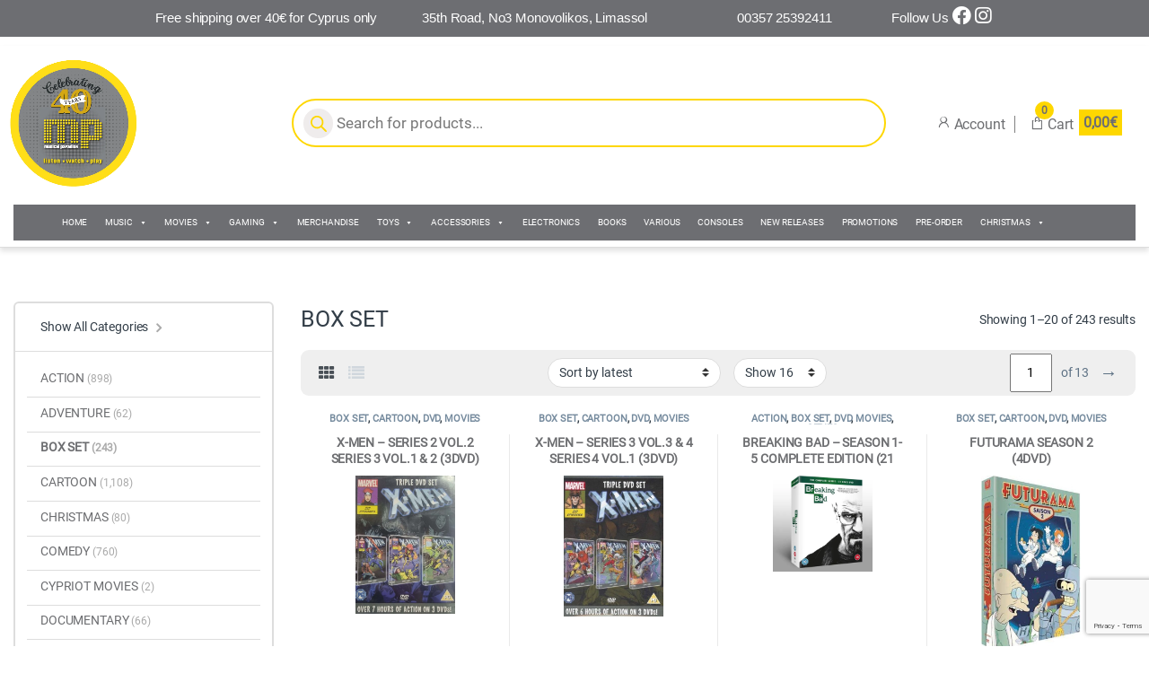

--- FILE ---
content_type: text/html; charset=UTF-8
request_url: https://musicalparadise.com/product-category/movies/dvd/box-set/
body_size: 83679
content:
<!DOCTYPE html>
<html lang="en-US" prefix="og: https://ogp.me/ns#">
<head>
<meta charset="UTF-8">
<meta name="viewport" content="width=device-width, initial-scale=1">
<link rel="profile" href="http://gmpg.org/xfn/11">
<link rel="pingback" href="https://musicalparadise.com/xmlrpc.php">

	<style>img:is([sizes="auto" i], [sizes^="auto," i]) { contain-intrinsic-size: 3000px 1500px }</style>
	
<!-- Search Engine Optimization by Rank Math - https://s.rankmath.com/home -->
<title>BOX SET - Musical Paradise | CD | DVD | GAMES | BOOKS | ELECTRONICS | MERCHANDISE | CONSOLES</title>
<meta name="robots" content="follow, index, max-snippet:-1, max-video-preview:-1, max-image-preview:large"/>
<link rel="canonical" href="https://musicalparadise.com/product-category/movies/dvd/box-set/" />
<link rel="next" href="https://musicalparadise.com/product-category/movies/dvd/box-set/page/2/" />
<meta property="og:locale" content="en_US" />
<meta property="og:type" content="article" />
<meta property="og:title" content="BOX SET - Musical Paradise | CD | DVD | GAMES | BOOKS | ELECTRONICS | MERCHANDISE | CONSOLES" />
<meta property="og:url" content="https://musicalparadise.com/product-category/movies/dvd/box-set/" />
<meta property="og:site_name" content="Musical Paradise | CD | DVD | GAMES | BOOKS | ELECTRONICS | MERCHANDISE | CONSOLES" />
<meta name="twitter:card" content="summary_large_image" />
<meta name="twitter:title" content="BOX SET - Musical Paradise | CD | DVD | GAMES | BOOKS | ELECTRONICS | MERCHANDISE | CONSOLES" />
<meta name="twitter:label1" content="Products" />
<meta name="twitter:data1" content="243" />
<script type="application/ld+json" class="rank-math-schema">{"@context":"https://schema.org","@graph":[{"@type":"Organization","@id":"https://musicalparadise.com/#organization","name":"Musical Paradise | MUSIC RECORDS | GAMING | PC | PS5 | TOYS"},{"@type":"WebSite","@id":"https://musicalparadise.com/#website","url":"https://musicalparadise.com","name":"Musical Paradise | MUSIC RECORDS | GAMING | PC | PS5 | TOYS","publisher":{"@id":"https://musicalparadise.com/#organization"},"inLanguage":"en-US"},{"@type":"CollectionPage","@id":"https://musicalparadise.com/product-category/movies/dvd/box-set/#webpage","url":"https://musicalparadise.com/product-category/movies/dvd/box-set/","name":"BOX SET - Musical Paradise | CD | DVD | GAMES | BOOKS | ELECTRONICS | MERCHANDISE | CONSOLES","isPartOf":{"@id":"https://musicalparadise.com/#website"},"inLanguage":"en-US"}]}</script>
<!-- /Rank Math WordPress SEO plugin -->

<link rel='dns-prefetch' href='//fonts.googleapis.com' />
<link rel="alternate" type="application/rss+xml" title="Musical Paradise | CD | DVD | GAMES | BOOKS | ELECTRONICS | MERCHANDISE | CONSOLES &raquo; Feed" href="https://musicalparadise.com/feed/" />
<link rel="alternate" type="application/rss+xml" title="Musical Paradise | CD | DVD | GAMES | BOOKS | ELECTRONICS | MERCHANDISE | CONSOLES &raquo; Comments Feed" href="https://musicalparadise.com/comments/feed/" />
<link rel="alternate" type="application/rss+xml" title="Musical Paradise | CD | DVD | GAMES | BOOKS | ELECTRONICS | MERCHANDISE | CONSOLES &raquo; BOX SET Category Feed" href="https://musicalparadise.com/product-category/movies/dvd/box-set/feed/" />
<script type="text/javascript">
/* <![CDATA[ */
window._wpemojiSettings = {"baseUrl":"https:\/\/s.w.org\/images\/core\/emoji\/15.0.3\/72x72\/","ext":".png","svgUrl":"https:\/\/s.w.org\/images\/core\/emoji\/15.0.3\/svg\/","svgExt":".svg","source":{"concatemoji":"https:\/\/musicalparadise.com\/wp-includes\/js\/wp-emoji-release.min.js?ver=6.7.4"}};
/*! This file is auto-generated */
!function(i,n){var o,s,e;function c(e){try{var t={supportTests:e,timestamp:(new Date).valueOf()};sessionStorage.setItem(o,JSON.stringify(t))}catch(e){}}function p(e,t,n){e.clearRect(0,0,e.canvas.width,e.canvas.height),e.fillText(t,0,0);var t=new Uint32Array(e.getImageData(0,0,e.canvas.width,e.canvas.height).data),r=(e.clearRect(0,0,e.canvas.width,e.canvas.height),e.fillText(n,0,0),new Uint32Array(e.getImageData(0,0,e.canvas.width,e.canvas.height).data));return t.every(function(e,t){return e===r[t]})}function u(e,t,n){switch(t){case"flag":return n(e,"\ud83c\udff3\ufe0f\u200d\u26a7\ufe0f","\ud83c\udff3\ufe0f\u200b\u26a7\ufe0f")?!1:!n(e,"\ud83c\uddfa\ud83c\uddf3","\ud83c\uddfa\u200b\ud83c\uddf3")&&!n(e,"\ud83c\udff4\udb40\udc67\udb40\udc62\udb40\udc65\udb40\udc6e\udb40\udc67\udb40\udc7f","\ud83c\udff4\u200b\udb40\udc67\u200b\udb40\udc62\u200b\udb40\udc65\u200b\udb40\udc6e\u200b\udb40\udc67\u200b\udb40\udc7f");case"emoji":return!n(e,"\ud83d\udc26\u200d\u2b1b","\ud83d\udc26\u200b\u2b1b")}return!1}function f(e,t,n){var r="undefined"!=typeof WorkerGlobalScope&&self instanceof WorkerGlobalScope?new OffscreenCanvas(300,150):i.createElement("canvas"),a=r.getContext("2d",{willReadFrequently:!0}),o=(a.textBaseline="top",a.font="600 32px Arial",{});return e.forEach(function(e){o[e]=t(a,e,n)}),o}function t(e){var t=i.createElement("script");t.src=e,t.defer=!0,i.head.appendChild(t)}"undefined"!=typeof Promise&&(o="wpEmojiSettingsSupports",s=["flag","emoji"],n.supports={everything:!0,everythingExceptFlag:!0},e=new Promise(function(e){i.addEventListener("DOMContentLoaded",e,{once:!0})}),new Promise(function(t){var n=function(){try{var e=JSON.parse(sessionStorage.getItem(o));if("object"==typeof e&&"number"==typeof e.timestamp&&(new Date).valueOf()<e.timestamp+604800&&"object"==typeof e.supportTests)return e.supportTests}catch(e){}return null}();if(!n){if("undefined"!=typeof Worker&&"undefined"!=typeof OffscreenCanvas&&"undefined"!=typeof URL&&URL.createObjectURL&&"undefined"!=typeof Blob)try{var e="postMessage("+f.toString()+"("+[JSON.stringify(s),u.toString(),p.toString()].join(",")+"));",r=new Blob([e],{type:"text/javascript"}),a=new Worker(URL.createObjectURL(r),{name:"wpTestEmojiSupports"});return void(a.onmessage=function(e){c(n=e.data),a.terminate(),t(n)})}catch(e){}c(n=f(s,u,p))}t(n)}).then(function(e){for(var t in e)n.supports[t]=e[t],n.supports.everything=n.supports.everything&&n.supports[t],"flag"!==t&&(n.supports.everythingExceptFlag=n.supports.everythingExceptFlag&&n.supports[t]);n.supports.everythingExceptFlag=n.supports.everythingExceptFlag&&!n.supports.flag,n.DOMReady=!1,n.readyCallback=function(){n.DOMReady=!0}}).then(function(){return e}).then(function(){var e;n.supports.everything||(n.readyCallback(),(e=n.source||{}).concatemoji?t(e.concatemoji):e.wpemoji&&e.twemoji&&(t(e.twemoji),t(e.wpemoji)))}))}((window,document),window._wpemojiSettings);
/* ]]> */
</script>
        <link id="woocommerce-notification-fonts" rel="preload" href="https://musicalparadise.com/wp-content/plugins/woocommerce-notification/fonts/icons-close.woff2" as="font" crossorigin>
		<link rel='stylesheet' id='sbi_styles-css' href='https://musicalparadise.com/wp-content/plugins/instagram-feed/css/sbi-styles.min.css?ver=6.8.0' type='text/css' media='all' />
<style id='wp-emoji-styles-inline-css' type='text/css'>

	img.wp-smiley, img.emoji {
		display: inline !important;
		border: none !important;
		box-shadow: none !important;
		height: 1em !important;
		width: 1em !important;
		margin: 0 0.07em !important;
		vertical-align: -0.1em !important;
		background: none !important;
		padding: 0 !important;
	}
</style>
<link rel='stylesheet' id='wp-block-library-css' href='https://musicalparadise.com/wp-includes/css/dist/block-library/style.min.css?ver=6.7.4' type='text/css' media='all' />
<link rel='stylesheet' id='wpzoom-social-icons-block-style-css' href='https://musicalparadise.com/wp-content/plugins/social-icons-widget-by-wpzoom/block/dist/style-wpzoom-social-icons.css?ver=4.2.18' type='text/css' media='all' />
<style id='classic-theme-styles-inline-css' type='text/css'>
/*! This file is auto-generated */
.wp-block-button__link{color:#fff;background-color:#32373c;border-radius:9999px;box-shadow:none;text-decoration:none;padding:calc(.667em + 2px) calc(1.333em + 2px);font-size:1.125em}.wp-block-file__button{background:#32373c;color:#fff;text-decoration:none}
</style>
<style id='global-styles-inline-css' type='text/css'>
:root{--wp--preset--aspect-ratio--square: 1;--wp--preset--aspect-ratio--4-3: 4/3;--wp--preset--aspect-ratio--3-4: 3/4;--wp--preset--aspect-ratio--3-2: 3/2;--wp--preset--aspect-ratio--2-3: 2/3;--wp--preset--aspect-ratio--16-9: 16/9;--wp--preset--aspect-ratio--9-16: 9/16;--wp--preset--color--black: #000000;--wp--preset--color--cyan-bluish-gray: #abb8c3;--wp--preset--color--white: #ffffff;--wp--preset--color--pale-pink: #f78da7;--wp--preset--color--vivid-red: #cf2e2e;--wp--preset--color--luminous-vivid-orange: #ff6900;--wp--preset--color--luminous-vivid-amber: #fcb900;--wp--preset--color--light-green-cyan: #7bdcb5;--wp--preset--color--vivid-green-cyan: #00d084;--wp--preset--color--pale-cyan-blue: #8ed1fc;--wp--preset--color--vivid-cyan-blue: #0693e3;--wp--preset--color--vivid-purple: #9b51e0;--wp--preset--gradient--vivid-cyan-blue-to-vivid-purple: linear-gradient(135deg,rgba(6,147,227,1) 0%,rgb(155,81,224) 100%);--wp--preset--gradient--light-green-cyan-to-vivid-green-cyan: linear-gradient(135deg,rgb(122,220,180) 0%,rgb(0,208,130) 100%);--wp--preset--gradient--luminous-vivid-amber-to-luminous-vivid-orange: linear-gradient(135deg,rgba(252,185,0,1) 0%,rgba(255,105,0,1) 100%);--wp--preset--gradient--luminous-vivid-orange-to-vivid-red: linear-gradient(135deg,rgba(255,105,0,1) 0%,rgb(207,46,46) 100%);--wp--preset--gradient--very-light-gray-to-cyan-bluish-gray: linear-gradient(135deg,rgb(238,238,238) 0%,rgb(169,184,195) 100%);--wp--preset--gradient--cool-to-warm-spectrum: linear-gradient(135deg,rgb(74,234,220) 0%,rgb(151,120,209) 20%,rgb(207,42,186) 40%,rgb(238,44,130) 60%,rgb(251,105,98) 80%,rgb(254,248,76) 100%);--wp--preset--gradient--blush-light-purple: linear-gradient(135deg,rgb(255,206,236) 0%,rgb(152,150,240) 100%);--wp--preset--gradient--blush-bordeaux: linear-gradient(135deg,rgb(254,205,165) 0%,rgb(254,45,45) 50%,rgb(107,0,62) 100%);--wp--preset--gradient--luminous-dusk: linear-gradient(135deg,rgb(255,203,112) 0%,rgb(199,81,192) 50%,rgb(65,88,208) 100%);--wp--preset--gradient--pale-ocean: linear-gradient(135deg,rgb(255,245,203) 0%,rgb(182,227,212) 50%,rgb(51,167,181) 100%);--wp--preset--gradient--electric-grass: linear-gradient(135deg,rgb(202,248,128) 0%,rgb(113,206,126) 100%);--wp--preset--gradient--midnight: linear-gradient(135deg,rgb(2,3,129) 0%,rgb(40,116,252) 100%);--wp--preset--font-size--small: 13px;--wp--preset--font-size--medium: 20px;--wp--preset--font-size--large: 36px;--wp--preset--font-size--x-large: 42px;--wp--preset--font-family--inter: "Inter", sans-serif;--wp--preset--font-family--cardo: Cardo;--wp--preset--spacing--20: 0.44rem;--wp--preset--spacing--30: 0.67rem;--wp--preset--spacing--40: 1rem;--wp--preset--spacing--50: 1.5rem;--wp--preset--spacing--60: 2.25rem;--wp--preset--spacing--70: 3.38rem;--wp--preset--spacing--80: 5.06rem;--wp--preset--shadow--natural: 6px 6px 9px rgba(0, 0, 0, 0.2);--wp--preset--shadow--deep: 12px 12px 50px rgba(0, 0, 0, 0.4);--wp--preset--shadow--sharp: 6px 6px 0px rgba(0, 0, 0, 0.2);--wp--preset--shadow--outlined: 6px 6px 0px -3px rgba(255, 255, 255, 1), 6px 6px rgba(0, 0, 0, 1);--wp--preset--shadow--crisp: 6px 6px 0px rgba(0, 0, 0, 1);}:where(.is-layout-flex){gap: 0.5em;}:where(.is-layout-grid){gap: 0.5em;}body .is-layout-flex{display: flex;}.is-layout-flex{flex-wrap: wrap;align-items: center;}.is-layout-flex > :is(*, div){margin: 0;}body .is-layout-grid{display: grid;}.is-layout-grid > :is(*, div){margin: 0;}:where(.wp-block-columns.is-layout-flex){gap: 2em;}:where(.wp-block-columns.is-layout-grid){gap: 2em;}:where(.wp-block-post-template.is-layout-flex){gap: 1.25em;}:where(.wp-block-post-template.is-layout-grid){gap: 1.25em;}.has-black-color{color: var(--wp--preset--color--black) !important;}.has-cyan-bluish-gray-color{color: var(--wp--preset--color--cyan-bluish-gray) !important;}.has-white-color{color: var(--wp--preset--color--white) !important;}.has-pale-pink-color{color: var(--wp--preset--color--pale-pink) !important;}.has-vivid-red-color{color: var(--wp--preset--color--vivid-red) !important;}.has-luminous-vivid-orange-color{color: var(--wp--preset--color--luminous-vivid-orange) !important;}.has-luminous-vivid-amber-color{color: var(--wp--preset--color--luminous-vivid-amber) !important;}.has-light-green-cyan-color{color: var(--wp--preset--color--light-green-cyan) !important;}.has-vivid-green-cyan-color{color: var(--wp--preset--color--vivid-green-cyan) !important;}.has-pale-cyan-blue-color{color: var(--wp--preset--color--pale-cyan-blue) !important;}.has-vivid-cyan-blue-color{color: var(--wp--preset--color--vivid-cyan-blue) !important;}.has-vivid-purple-color{color: var(--wp--preset--color--vivid-purple) !important;}.has-black-background-color{background-color: var(--wp--preset--color--black) !important;}.has-cyan-bluish-gray-background-color{background-color: var(--wp--preset--color--cyan-bluish-gray) !important;}.has-white-background-color{background-color: var(--wp--preset--color--white) !important;}.has-pale-pink-background-color{background-color: var(--wp--preset--color--pale-pink) !important;}.has-vivid-red-background-color{background-color: var(--wp--preset--color--vivid-red) !important;}.has-luminous-vivid-orange-background-color{background-color: var(--wp--preset--color--luminous-vivid-orange) !important;}.has-luminous-vivid-amber-background-color{background-color: var(--wp--preset--color--luminous-vivid-amber) !important;}.has-light-green-cyan-background-color{background-color: var(--wp--preset--color--light-green-cyan) !important;}.has-vivid-green-cyan-background-color{background-color: var(--wp--preset--color--vivid-green-cyan) !important;}.has-pale-cyan-blue-background-color{background-color: var(--wp--preset--color--pale-cyan-blue) !important;}.has-vivid-cyan-blue-background-color{background-color: var(--wp--preset--color--vivid-cyan-blue) !important;}.has-vivid-purple-background-color{background-color: var(--wp--preset--color--vivid-purple) !important;}.has-black-border-color{border-color: var(--wp--preset--color--black) !important;}.has-cyan-bluish-gray-border-color{border-color: var(--wp--preset--color--cyan-bluish-gray) !important;}.has-white-border-color{border-color: var(--wp--preset--color--white) !important;}.has-pale-pink-border-color{border-color: var(--wp--preset--color--pale-pink) !important;}.has-vivid-red-border-color{border-color: var(--wp--preset--color--vivid-red) !important;}.has-luminous-vivid-orange-border-color{border-color: var(--wp--preset--color--luminous-vivid-orange) !important;}.has-luminous-vivid-amber-border-color{border-color: var(--wp--preset--color--luminous-vivid-amber) !important;}.has-light-green-cyan-border-color{border-color: var(--wp--preset--color--light-green-cyan) !important;}.has-vivid-green-cyan-border-color{border-color: var(--wp--preset--color--vivid-green-cyan) !important;}.has-pale-cyan-blue-border-color{border-color: var(--wp--preset--color--pale-cyan-blue) !important;}.has-vivid-cyan-blue-border-color{border-color: var(--wp--preset--color--vivid-cyan-blue) !important;}.has-vivid-purple-border-color{border-color: var(--wp--preset--color--vivid-purple) !important;}.has-vivid-cyan-blue-to-vivid-purple-gradient-background{background: var(--wp--preset--gradient--vivid-cyan-blue-to-vivid-purple) !important;}.has-light-green-cyan-to-vivid-green-cyan-gradient-background{background: var(--wp--preset--gradient--light-green-cyan-to-vivid-green-cyan) !important;}.has-luminous-vivid-amber-to-luminous-vivid-orange-gradient-background{background: var(--wp--preset--gradient--luminous-vivid-amber-to-luminous-vivid-orange) !important;}.has-luminous-vivid-orange-to-vivid-red-gradient-background{background: var(--wp--preset--gradient--luminous-vivid-orange-to-vivid-red) !important;}.has-very-light-gray-to-cyan-bluish-gray-gradient-background{background: var(--wp--preset--gradient--very-light-gray-to-cyan-bluish-gray) !important;}.has-cool-to-warm-spectrum-gradient-background{background: var(--wp--preset--gradient--cool-to-warm-spectrum) !important;}.has-blush-light-purple-gradient-background{background: var(--wp--preset--gradient--blush-light-purple) !important;}.has-blush-bordeaux-gradient-background{background: var(--wp--preset--gradient--blush-bordeaux) !important;}.has-luminous-dusk-gradient-background{background: var(--wp--preset--gradient--luminous-dusk) !important;}.has-pale-ocean-gradient-background{background: var(--wp--preset--gradient--pale-ocean) !important;}.has-electric-grass-gradient-background{background: var(--wp--preset--gradient--electric-grass) !important;}.has-midnight-gradient-background{background: var(--wp--preset--gradient--midnight) !important;}.has-small-font-size{font-size: var(--wp--preset--font-size--small) !important;}.has-medium-font-size{font-size: var(--wp--preset--font-size--medium) !important;}.has-large-font-size{font-size: var(--wp--preset--font-size--large) !important;}.has-x-large-font-size{font-size: var(--wp--preset--font-size--x-large) !important;}
:where(.wp-block-post-template.is-layout-flex){gap: 1.25em;}:where(.wp-block-post-template.is-layout-grid){gap: 1.25em;}
:where(.wp-block-columns.is-layout-flex){gap: 2em;}:where(.wp-block-columns.is-layout-grid){gap: 2em;}
:root :where(.wp-block-pullquote){font-size: 1.5em;line-height: 1.6;}
</style>
<link rel='stylesheet' id='contact-form-7-css' href='https://musicalparadise.com/wp-content/plugins/contact-form-7/includes/css/styles.css?ver=6.1' type='text/css' media='all' />
<link rel='stylesheet' id='image-hover-effects-css-css' href='https://musicalparadise.com/wp-content/plugins/mega-addons-for-visual-composer/css/ihover.css?ver=6.7.4' type='text/css' media='all' />
<link rel='stylesheet' id='style-css-css' href='https://musicalparadise.com/wp-content/plugins/mega-addons-for-visual-composer/css/style.css?ver=6.7.4' type='text/css' media='all' />
<link rel='stylesheet' id='font-awesome-latest-css' href='https://musicalparadise.com/wp-content/plugins/mega-addons-for-visual-composer/css/font-awesome/css/all.css?ver=6.7.4' type='text/css' media='all' />
<link rel='stylesheet' id='topbar-css' href='https://musicalparadise.com/wp-content/plugins/top-bar/inc/../css/topbar_style.css?ver=6.7.4' type='text/css' media='all' />
<link rel='stylesheet' id='woocommerce-notification-icons-close-css' href='https://musicalparadise.com/wp-content/plugins/woocommerce-notification/css/icons-close.css?ver=1.4.2' type='text/css' media='all' />
<link rel='stylesheet' id='woocommerce-notification-css' href='https://musicalparadise.com/wp-content/plugins/woocommerce-notification/css/woocommerce-notification.min.css?ver=1.4.2' type='text/css' media='all' />
<style id='woocommerce-notification-inline-css' type='text/css'>
#message-purchased #notify-close:before{color:#000000;}#message-purchased .message-purchase-main{overflow:hidden}#message-purchased .wn-notification-image-wrapper{padding:0;}#message-purchased .wn-notification-message-container{padding-left:20px;}
                #message-purchased .message-purchase-main{
                        background-color: #ffffff;                       
                        color:#000000 !important;
                        border-radius:0px ;
                }#message-purchased .message-purchase-main p, #message-purchased .message-purchase-main p small{
                        color:#000000 !important;
                }
                 #message-purchased .message-purchase-main p a, #message-purchased .message-purchase-main p span{
                        color:#000000 !important;
                }
</style>
<style id='woocommerce-inline-inline-css' type='text/css'>
.woocommerce form .form-row .required { visibility: visible; }
.stock.in-stock { display: none; }
.woocommerce form .form-row .required { visibility: visible; }
</style>
<link rel='stylesheet' id='advance-ecommerce-tracking-css' href='https://musicalparadise.com/wp-content/plugins/woo-ecommerce-tracking-for-google-and-facebook/public/css/advance-ecommerce-tracking-public.css?ver=3.8.1' type='text/css' media='all' />
<link rel='stylesheet' id='select2-css' href='https://musicalparadise.com/wp-content/plugins/woocommerce/assets/css/select2.css?ver=9.4.4' type='text/css' media='all' />
<link rel='stylesheet' id='b2bking_main_style-css' href='https://musicalparadise.com/wp-content/plugins/b2bking/public/../includes/assets/css/style.min.css?ver=v5.1.70' type='text/css' media='all' />
<link rel='stylesheet' id='megamenu-css' href='https://musicalparadise.com/wp-content/uploads/maxmegamenu/style.css?ver=3789c5' type='text/css' media='all' />
<link rel='stylesheet' id='dashicons-css' href='https://musicalparadise.com/wp-includes/css/dashicons.min.css?ver=6.7.4' type='text/css' media='all' />
<style id='dashicons-inline-css' type='text/css'>
[data-font="Dashicons"]:before {font-family: 'Dashicons' !important;content: attr(data-icon) !important;speak: none !important;font-weight: normal !important;font-variant: normal !important;text-transform: none !important;line-height: 1 !important;font-style: normal !important;-webkit-font-smoothing: antialiased !important;-moz-osx-font-smoothing: grayscale !important;}
</style>
<link rel='stylesheet' id='dgwt-wcas-style-css' href='https://musicalparadise.com/wp-content/plugins/ajax-search-for-woocommerce-premium/assets/css/style.min.css?ver=1.28.1' type='text/css' media='all' />
<link rel='stylesheet' id='electro-fonts-css' href='https://fonts.googleapis.com/css2?family=Inter:wght@300;400;600;700&#038;display=swap' type='text/css' media='all' />
<link rel='stylesheet' id='font-electro-css' href='https://musicalparadise.com/wp-content/themes/electro/assets/css/font-electro.css?ver=3.3.9' type='text/css' media='all' />
<link rel='stylesheet' id='fontawesome-css' href='https://musicalparadise.com/wp-content/themes/electro/assets/vendor/fontawesome/css/all.min.css?ver=3.3.9' type='text/css' media='all' />
<link rel='stylesheet' id='animate-css-css' href='https://musicalparadise.com/wp-content/themes/electro/assets/vendor/animate.css/animate.min.css?ver=3.3.9' type='text/css' media='all' />
<link rel='stylesheet' id='electro-style-css' href='https://musicalparadise.com/wp-content/themes/electro/style.min.css?ver=3.3.9' type='text/css' media='all' />
<link rel='stylesheet' id='electro-color-css' href='https://musicalparadise.com/wp-content/themes/electro/assets/css/colors/yellow.min.css?ver=3.3.9' type='text/css' media='all' />
<link rel='stylesheet' id='wpzoom-social-icons-socicon-css' href='https://musicalparadise.com/wp-content/plugins/social-icons-widget-by-wpzoom/assets/css/wpzoom-socicon.css?ver=1719831281' type='text/css' media='all' />
<link rel='stylesheet' id='wpzoom-social-icons-genericons-css' href='https://musicalparadise.com/wp-content/plugins/social-icons-widget-by-wpzoom/assets/css/genericons.css?ver=1719831281' type='text/css' media='all' />
<link rel='stylesheet' id='wpzoom-social-icons-academicons-css' href='https://musicalparadise.com/wp-content/plugins/social-icons-widget-by-wpzoom/assets/css/academicons.min.css?ver=1719831281' type='text/css' media='all' />
<link rel='stylesheet' id='wpzoom-social-icons-font-awesome-3-css' href='https://musicalparadise.com/wp-content/plugins/social-icons-widget-by-wpzoom/assets/css/font-awesome-3.min.css?ver=1719831281' type='text/css' media='all' />
<link rel='stylesheet' id='wpzoom-social-icons-styles-css' href='https://musicalparadise.com/wp-content/plugins/social-icons-widget-by-wpzoom/assets/css/wpzoom-social-icons-styles.css?ver=1719831281' type='text/css' media='all' />
<link rel='stylesheet' id='font-awesome-css' href='https://musicalparadise.com/wp-content/plugins/woorousell/assets/css/font-awesome.min.css?ver=4.7.0' type='text/css' media='all' />
<style id='font-awesome-inline-css' type='text/css'>
[data-font="FontAwesome"]:before {font-family: 'FontAwesome' !important;content: attr(data-icon) !important;speak: none !important;font-weight: normal !important;font-variant: normal !important;text-transform: none !important;line-height: 1 !important;font-style: normal !important;-webkit-font-smoothing: antialiased !important;-moz-osx-font-smoothing: grayscale !important;}
</style>
<link rel='stylesheet' id='woorousell-css' href='https://musicalparadise.com/wp-content/plugins/woorousell/assets/css/core.css?ver=1.1.0' type='text/css' media='all' />
<link rel='stylesheet' id='bsf-Defaults-css' href='https://musicalparadise.com/wp-content/uploads/smile_fonts/Defaults/Defaults.css?ver=3.19.13' type='text/css' media='all' />
<link rel='stylesheet' id='sib-front-css-css' href='https://musicalparadise.com/wp-content/plugins/mailin/css/mailin-front.css?ver=6.7.4' type='text/css' media='all' />
<link rel='preload' as='font'  id='wpzoom-social-icons-font-academicons-woff2-css' href='https://musicalparadise.com/wp-content/plugins/social-icons-widget-by-wpzoom/assets/font/academicons.woff2?v=1.9.2'  type='font/woff2' crossorigin />
<link rel='preload' as='font'  id='wpzoom-social-icons-font-fontawesome-3-woff2-css' href='https://musicalparadise.com/wp-content/plugins/social-icons-widget-by-wpzoom/assets/font/fontawesome-webfont.woff2?v=4.7.0'  type='font/woff2' crossorigin />
<link rel='preload' as='font'  id='wpzoom-social-icons-font-genericons-woff-css' href='https://musicalparadise.com/wp-content/plugins/social-icons-widget-by-wpzoom/assets/font/Genericons.woff'  type='font/woff' crossorigin />
<link rel='preload' as='font'  id='wpzoom-social-icons-font-socicon-woff2-css' href='https://musicalparadise.com/wp-content/plugins/social-icons-widget-by-wpzoom/assets/font/socicon.woff2?v=4.2.18'  type='font/woff2' crossorigin />
<script type="text/javascript" src="https://musicalparadise.com/wp-includes/js/dist/hooks.min.js?ver=4d63a3d491d11ffd8ac6" id="wp-hooks-js"></script>
<script type="text/javascript" src="https://musicalparadise.com/wp-includes/js/dist/i18n.min.js?ver=5e580eb46a90c2b997e6" id="wp-i18n-js"></script>
<script type="text/javascript" id="wp-i18n-js-after">
/* <![CDATA[ */
wp.i18n.setLocaleData( { 'text direction\u0004ltr': [ 'ltr' ] } );
/* ]]> */
</script>
<script type="text/javascript" src="https://musicalparadise.com/wp-includes/js/jquery/jquery.min.js?ver=3.7.1" id="jquery-core-js"></script>
<script type="text/javascript" src="https://musicalparadise.com/wp-includes/js/jquery/jquery-migrate.min.js?ver=3.4.1" id="jquery-migrate-js"></script>
<script type="text/javascript" id="topbar_frontjs-js-extra">
/* <![CDATA[ */
var tpbr_settings = {"fixed":"notfixed","user_who":"notloggedin","guests_or_users":"all","message":"<span class=\"top_bar\">Free shipping over 40\u20ac for Cyprus only<\/span><span class=\"topbar\">35th Road, No3 Monovolikos, Limassol<\/span><span class=\"topbar\">00357 25392411<\/span><span class=\"top_bar\">Follow Us   <a href=\"https:\/\/www.facebook.com\/musicalparadisecy\" target=\"_blank\" class=\"top_facebook\"><i class=\"fab fa-facebook fa-2x\"><\/i><\/a> <a href=\"https:\/\/www.instagram.com\/musicalparadise___\/?igshid=bg0dqxc1jfu2&fbclid=IwAR0tH4iAGEsbvNioVceDDOj6AYp5PHz1Bx-UC3Mg1TFgeQoepOEDKOLkpeU\" target=\"_blank\" class=\"top_insta\"><i class=\"fab fa-instagram fa-2x\"><\/i><\/a><\/span>","status":"active","yn_button":"nobutton","color":"#6d6e72","button_text":"","button_url":"","button_behavior":"samewindow","is_admin_bar":"no","detect_sticky":"0"};
/* ]]> */
</script>
<script type="text/javascript" src="https://musicalparadise.com/wp-content/plugins/top-bar/inc/../js/tpbr_front.min.js?ver=6.7.4" id="topbar_frontjs-js"></script>
<script type="text/javascript" id="woocommerce-notification-js-extra">
/* <![CDATA[ */
var _woocommerce_notification_params = {"str_about":"About","str_ago":"ago","str_day":"day","str_days":"days","str_hour":"hour","str_hours":"hours","str_min":"minute","str_mins":"minutes","str_secs":"secs","str_few_sec":"a few seconds","time_close":"24","show_close":"0","change_virtual_time":"","change_message_number":"","loop":"1","loop_session":"0","loop_session_total":"60","loop_session_duration":"3600","display_time":"5","next_time":"35","notification_per_page":"60","display_effect":"fade-in","hidden_effect":"fade-out","redirect_target":"0","image":"0","messages":["{first_name} in {city} purchased a {product_with_link} {time_ago}","{product_with_link} {custom}"],"message_custom":"{number} people seeing this product right now","message_number_min":"40","message_number_max":"300","detect":"1","time":"1","names":["S29zdGFzDQ==","UGFuYWdpb3Rpcw0=","VmFuZ2VsaXMN","RGltaXRyaXMN","UGFudGVsaXMN","R2VvcmdpYQ0=","QW50b25pYQ0=","RWxlbmkN","RWlyaW5pDQ==","TWFyaW5hDQ==","Rm90ZWluaQ0=","Q2hyaXN0aW5hDQ==","TWFyaWEN","VmFzaWxpcw0=","R2lhbm5pcw0=","R2lvcmdvcw0=","TWFraXM="],"cities":["QXRoZW5zDQ==","UGlyYWV1cw0=","VGhlc3NhbG9uaWtpDQ==","UGF0cmEN","Q2hhbmlhDQ==","UmhvZGVzDQ==","SGVyYWtsaW9uDQ==","TGFyaXNzYQ0=","S2FsYW1hdGEN","S2Vya3lyYQ0=","RmFtYWd1c3RhDQ==","S3lyZW5pYQ0=","TGltYXNzb2wN","TGFybmFjYQ0=","Tmljb3NpYQ0=","UGFwaG9z"],"country":"","in_the_same_cate":"0","billing":"0","initial_delay":"4","ajax_url":"","products":[{"title":"KATSEYE &#8211; BEAUTIFUL CHAOS (PHOTOBOOK) (CD)","url":"https:\/\/musicalparadise.com\/product\/katseye-beautiful-chaos-photobook-yellow-cd-3\/","thumb":"https:\/\/musicalparadise.com\/wp-content\/uploads\/2026\/01\/PX0Eq0iJG2v7xhA8f8gNRuRq050KB00v.png"},{"title":"LUCIANO PAVAROTTI &#8211; TUTTO PAVAROTTI (2LP VINYL)","url":"https:\/\/musicalparadise.com\/product\/luciano-pavarotti-tutto-pavarotti-2lp-vinyl\/","thumb":"https:\/\/musicalparadise.com\/wp-content\/uploads\/2026\/01\/QgHduxjptaOWgcimRCalPKnFaNi09yqU.png"},{"title":"JOURNEY &#8211; FRONTIERS &#8211; 40TH ANNIVERSARY (LP VINYL + 7&#8221;)","url":"https:\/\/musicalparadise.com\/product\/journey-frontiers-40th-anniversary-lp-vinyl-7\/","thumb":"https:\/\/musicalparadise.com\/wp-content\/uploads\/2026\/01\/br2vp75HU3Y1boaHccmvLNg8lBCF0MK2.png"},{"title":"CORONER &#8211; DISSONANCE THEORY (LP VINYL)","url":"https:\/\/musicalparadise.com\/product\/coroner-dissonance-theory-lp-vinyl\/","thumb":"https:\/\/musicalparadise.com\/wp-content\/uploads\/2026\/01\/aKV0Ialq070fCIs3f3jnDvPicJLMTc20.png"},{"title":"THE ARCS &#8211; YOURS, DREAMILY (LP VINYL)","url":"https:\/\/musicalparadise.com\/product\/the-arcs-yours-dreamily-lp-vinyl\/","thumb":"https:\/\/musicalparadise.com\/wp-content\/uploads\/2026\/01\/7SzutuecrIbL2bS173JBVN89yzHd3mVY.png"},{"title":"OLIVIA RODRIGO &#8211; LIVE FROM GLASTONBURY ( A BBC RECORDING) (2LP COLOURED VINYL)","url":"https:\/\/musicalparadise.com\/product\/olivia-rodrigo-live-from-glastonbury-a-bbc-recording-2lp-coloured-vinyl\/","thumb":"https:\/\/musicalparadise.com\/wp-content\/uploads\/2026\/01\/usaMjmuRdpoliVtgXVeYMcDez0zVtvtR.png"},{"title":"SLASH &#8211; FEATURING MYLES KENNEDY &amp; THE CONSPIRATORS &#8211; 4 (LP COLOURED VINYL)","url":"https:\/\/musicalparadise.com\/product\/slash-featuring-myles-kennedy-the-conspirators-4-lp-coloured-vinyl\/","thumb":"https:\/\/musicalparadise.com\/wp-content\/uploads\/2026\/01\/8eLArqPTONgL34M9uDBonKvc9Qmgts2E.png"},{"title":"SHIRLEY BASSEY &#8211; NEVER, NEVER, NEVER (LP BLUE VINYL)","url":"https:\/\/musicalparadise.com\/product\/shirley-bassey-never-never-never-lp-blue-vinyl\/","thumb":"https:\/\/musicalparadise.com\/wp-content\/uploads\/2026\/01\/gG3SlHWI2x8PaT4K33I6WsYnsct5Pi9i.png"},{"title":"FIVE FINGER DEATH PUNCH &#8211; F8 (2LP VINYL)","url":"https:\/\/musicalparadise.com\/product\/five-finger-death-punch-f8-2lp-vinyl\/","thumb":"https:\/\/musicalparadise.com\/wp-content\/uploads\/2026\/01\/p2SgxJEwCy5HQRehf9wETyXoazzmMt6V.png"},{"title":"FIVE FINGER DEATH PUNCH &#8211; BEST OF VOLUME II &#8211; 20 YEARS OF FIVE FINGER DEATH PUNCH (2LP COLOURED VINYL)","url":"https:\/\/musicalparadise.com\/product\/five-finger-death-punch-best-of-volume-ii-20-years-of-five-finger-death-punch-2lp-coloured-vinyl\/","thumb":"https:\/\/musicalparadise.com\/wp-content\/uploads\/2026\/01\/77GGRegSWDpQvSuscP13q3qO0JWnJ4Ic.png"},{"title":"FIVE FINGER DEATH PUNCH &#8211; AFTERLIFE (2LP WHITE VINYL)","url":"https:\/\/musicalparadise.com\/product\/five-finger-death-punch-afterlife-2lp-white-vinyl\/","thumb":"https:\/\/musicalparadise.com\/wp-content\/uploads\/2026\/01\/vzMBl3qqoF5SdjHOt5xYe4wQzMN5avmm.png"},{"title":"FRANK SINATRA &#8211; IN THE WEE SMALL HOURS (LP VINYL)","url":"https:\/\/musicalparadise.com\/product\/frank-sinatra-in-the-wee-small-hours-lp-vinyl-2\/","thumb":"https:\/\/musicalparadise.com\/wp-content\/uploads\/2026\/01\/mF9dP1Vv4ffpf40wAY0uB6UNRj2GgqTh.png"},{"title":"MARCUS KING BAND &#8211; NO ROOM FOR BLUE (LP COLOURED VINYL) RSD BF &#8217;25","url":"https:\/\/musicalparadise.com\/product\/marcus-king-band-no-room-for-blue-lp-coloured-vinyl-rsd-bf-25\/","thumb":"https:\/\/musicalparadise.com\/wp-content\/uploads\/2026\/01\/6a2JAXnyz9LeCq8gpdqKTRjYsTDMaPL5.png"},{"title":"O.S.T. \/ JOHN DEBNEY &#8211; THE SPONGEBOB MOVIE: SPONGE OUT OF WATER (LP PICTURE VINYL) RSD &#8217;25 BF","url":"https:\/\/musicalparadise.com\/product\/o-s-t-john-debney-the-spongebob-movie-sponge-out-of-water-lp-picture-vinyl-rsd-25-bf\/","thumb":"https:\/\/musicalparadise.com\/wp-content\/uploads\/2026\/01\/h3rkUjMrkOKKfcvoJ4IJabCQb7QmUIuP.png"},{"title":"O.S.T. \/ VARIOUS ARTISTS &#8211;  WICKED: FOR GOOD THE SOUNDTRACK (2LP VINYL)","url":"https:\/\/musicalparadise.com\/product\/o-s-t-various-artists-wicked-for-good-the-soundtrack-2lp-vinyl\/","thumb":"https:\/\/musicalparadise.com\/wp-content\/uploads\/2026\/01\/ICTS3TGpycUdcKeICyM3XTGYyNGl91gf.png"},{"title":"LEPROUS &#8211; AN EVENING OF ATONEMENT (3LP VINYL)","url":"https:\/\/musicalparadise.com\/product\/leprous-an-evening-of-atonement-3lp-vinyl\/","thumb":"https:\/\/musicalparadise.com\/wp-content\/uploads\/2026\/01\/FfKPKKV4owXBKPi603Qf61qrIalluipt.png"},{"title":"TEENAGE FANCLUB &#8211; GRAND PRIX (LP GREEN VINYL)","url":"https:\/\/musicalparadise.com\/product\/teenage-fanclub-grand-prix-lp-green-vinyl\/","thumb":"https:\/\/musicalparadise.com\/wp-content\/uploads\/2026\/01\/PVUfd3ADaSAV9CFkRyXjj3r0pA3He3Xi.png"},{"title":"JAMES TAYLOR &#8211; JAMES TAYLOR AT CHRISTMAS (LP VINYL)","url":"https:\/\/musicalparadise.com\/product\/james-taylor-james-taylor-at-christmas-lp-vinyl\/","thumb":"https:\/\/musicalparadise.com\/wp-content\/uploads\/2026\/01\/uCKAApcmurLuq3btuAv0shlkMVqBnPwg.png"},{"title":"MAHMUT ORHAN &#8211; PANGEA (LP VINYL)","url":"https:\/\/musicalparadise.com\/product\/mahmut-orhan-pangea-lp-vinyl\/","thumb":"https:\/\/musicalparadise.com\/wp-content\/uploads\/2026\/01\/cCpdKY3AUSGcCDRI0RJclzi5LUggY6Py.jpg"},{"title":"YUNGBLUD &amp; AEROSMITH &#8211; ONE MORE TIME (LP VINYL)","url":"https:\/\/musicalparadise.com\/product\/yungblud-aerosmith-one-more-time-lp-vinyl\/","thumb":"https:\/\/musicalparadise.com\/wp-content\/uploads\/2026\/01\/i4Hv0knnlk60wVn67WqvXgz02kAzJlhY.png"},{"title":"JOY CROOKES &#8211; JUNIPER (LP VINYL)","url":"https:\/\/musicalparadise.com\/product\/joy-crookes-juniper-lp-vinyl\/","thumb":"https:\/\/musicalparadise.com\/wp-content\/uploads\/2026\/01\/1dsGa7da4gMvVW5tdMu1akGAnjk2uRfQ.png"},{"title":"CYPRESS HILL &#8211; III (TEMPLES OF BOOM) (2LP VINYL)","url":"https:\/\/musicalparadise.com\/product\/cypress-hill-iii-temples-of-boom-2lp-vinyl-2\/","thumb":"https:\/\/musicalparadise.com\/wp-content\/uploads\/2026\/01\/CKxQ8pqmbkbi1KlWABhfpGlpN81LXyoX.png"},{"title":"CAGE THE ELEPHANT &#8211; LIVE FROM THE VIC IN CHICAGO (2LP COLOURED VINYL) RSD &#8217;25 BF","url":"https:\/\/musicalparadise.com\/product\/cage-the-elephant-live-from-the-vic-in-chicago-2lp-coloured-vinyl-rsd-25-bf\/","thumb":"https:\/\/musicalparadise.com\/wp-content\/uploads\/2026\/01\/DCP7AvMhlBS4B561FxXH70IRFi5F200w.png"},{"title":"DOJA CAT &#8211; VIE (2LP VINYL)","url":"https:\/\/musicalparadise.com\/product\/doja-cat-vie-2lp-vinyl\/","thumb":"https:\/\/musicalparadise.com\/wp-content\/uploads\/2026\/01\/wP0hNOyjFlUp2vh1z5f4o1X1qBSUcTxY.png"},{"title":"MILES DAVIS &#8211; LIVE AT THE PLUGGED NICKEL: DECEMBER 13,1965 &#8211; SECOND SET (2LP VINYL) RSD &#8217;25 BF","url":"https:\/\/musicalparadise.com\/product\/miles-davis-live-at-the-plugged-nickel-december-131965-second-set-2lp-vinyl-rsd-25-bf\/","thumb":"https:\/\/musicalparadise.com\/wp-content\/uploads\/2026\/01\/cg0idU5MElbCFaGhPLUJASQxRPBWa6st.jpg"},{"title":"BOB DYLAN &#8211; THE FREEWHEELIN&#8217; BOB DYLAN (LP VINYL) RSD &#8217;25 BF","url":"https:\/\/musicalparadise.com\/product\/bob-dylan-the-freewheelin-bob-dylan-lp-vinyl-rsd-25-bf\/","thumb":"https:\/\/musicalparadise.com\/wp-content\/uploads\/2026\/01\/UwYbPYzt7FQ5uK9AT7Is7gS3ARLGPu61.jpg"},{"title":"SHAKIRA &#8211; PIES DESCALZOS (LP COLOURED VINYL)","url":"https:\/\/musicalparadise.com\/product\/shakira-pies-descalzos-lp-coloured-vinyl\/","thumb":"https:\/\/musicalparadise.com\/wp-content\/uploads\/2026\/01\/i9B1rK2GQ80HqLBOR0TT1tachguvywG2.png"},{"title":"ADAM &amp; THE ANTS &#8211; THE SINGLES (2LP RED &amp; WHITE VINYL)","url":"https:\/\/musicalparadise.com\/product\/adam-ant-the-singles-2lp-red-white-vinyl\/","thumb":"https:\/\/musicalparadise.com\/wp-content\/uploads\/2026\/01\/H5qWPvrvQcJSle605SSwBN4HY1WyHF0t.png"},{"title":"PATTI SMITH &#8211; HORSES &#8211; 50TH ANNIVERSARY (2LP VINYL)","url":"https:\/\/musicalparadise.com\/product\/patti-smith-horses-50th-anniversary-2lp-vinyl\/","thumb":"https:\/\/musicalparadise.com\/wp-content\/uploads\/2026\/01\/9DqNyJoLPsEmBOdmtYGLkYqhBLAJE9ip.png"},{"title":"KAMASI WASHINGTON &#8211; LAZARUS (ADULT SWIM ORIGINAL SOUNDTRACK) (2LP VINYL)","url":"https:\/\/musicalparadise.com\/product\/kamasi-washington-lazarus-adult-swim-original-soundtrack-2lp-vinyl\/","thumb":"https:\/\/musicalparadise.com\/wp-content\/uploads\/2026\/01\/7DrI7jYhejoDoFybKOHb5ewAc3FkPN5q.png"},{"title":"IGGY POP &#8211; NEW VALUES (LP VINYL)","url":"https:\/\/musicalparadise.com\/product\/iggy-pop-new-values-lp-vinyl\/","thumb":"https:\/\/musicalparadise.com\/wp-content\/uploads\/2026\/01\/Oh8cQT6owhIhOL4r1qvf1czK0uR64t9b.jpg"},{"title":"JEFF TWEEDY, DANIEL JOHNSTON &amp; WILCO &#8211; DBPM 15 (LP RED VINYL) RSD &#8217;25 BF","url":"https:\/\/musicalparadise.com\/product\/jeff-tweedy-daniel-johnston-wilco-dbpm-15-lp-red-vinyl-rsd-25-bf\/","thumb":"https:\/\/musicalparadise.com\/wp-content\/uploads\/2026\/01\/a16vh9DBUEsI4IFB0Jo8Fpcu5Mipl0O9.png"},{"title":"IGGY &amp; THE STOOGES &#8211; RAW POWER (LP COLOURED VINYL)","url":"https:\/\/musicalparadise.com\/product\/iggy-the-stooges-raw-power-lp-coloured-vinyl\/","thumb":"https:\/\/musicalparadise.com\/wp-content\/uploads\/2026\/01\/VwNHqovttkN7gbGell7KIs5Fu5SLx5ep.png"},{"title":"BILLY JOEL &#8211; THE STRANGER (LP VINYL)","url":"https:\/\/musicalparadise.com\/product\/billy-joel-the-stranger-lp-vinyl\/","thumb":"https:\/\/musicalparadise.com\/wp-content\/uploads\/2026\/01\/HJHffbJW2egCSuWeD377bRneVgXAl44o.png"},{"title":"THE ORB Feat. DAVID GILMOUR &#8211; METALLIC SPHERES (2LP COLOURED VINYL) RSD &#8217;25 BF","url":"https:\/\/musicalparadise.com\/product\/the-orb-feat-david-gilmour-metallic-spheres-2lp-coloured-vinyl-rsd-25-bf\/","thumb":"https:\/\/musicalparadise.com\/wp-content\/uploads\/2026\/01\/9z0vJhv50ESLCwmnBjObG8n2TIrFxXq7.jpg"},{"title":"FALCO &#8211; FALCO 3 (LP VINYL)","url":"https:\/\/musicalparadise.com\/product\/falco-falco-3-lp-vinyl\/","thumb":"https:\/\/musicalparadise.com\/wp-content\/uploads\/2026\/01\/sMXjba9I300uBC3rb0fbJiR693hMohdz.png"},{"title":"WILLIE NELSON &#8211; WORKIN&#8217; MAN: WILLIE SINGS MERLE (LP VINYL)","url":"https:\/\/musicalparadise.com\/product\/willie-nelson-workin-man-willie-sings-merle-lp-vinyl\/","thumb":"https:\/\/musicalparadise.com\/wp-content\/uploads\/2026\/01\/YbQ8n2tORp77nOxCxnsE5yecGsIsIREb.png"},{"title":"GENTLEMAN &#8211; JOURNEY TO JAH (2-LP COLOURED VINYL)","url":"https:\/\/musicalparadise.com\/product\/gentleman-journey-to-jah-2-lp-coloured-vinyl\/","thumb":"https:\/\/musicalparadise.com\/wp-content\/uploads\/2026\/01\/PtBnahxs14KJYBqHR2jXR4FmzmMG7UEd.png"},{"title":"BONOBO &#8211; LAZARUS (ORIGINAL SERIES SOUNDTRACK) (LP VINYL)","url":"https:\/\/musicalparadise.com\/product\/bonobo-lazarus-original-series-soundtrack-lp-vinyl\/","thumb":"https:\/\/musicalparadise.com\/wp-content\/uploads\/2026\/01\/8CgsvBhkzlF0eCTtqjRUfelotuokAc1Y.png"},{"title":"DEATH IN VEGAS &#8211; THE CONTINO SESSIONS (2LP VINYL)","url":"https:\/\/musicalparadise.com\/product\/death-in-vegas-the-contino-sessions-2lp-vinyl\/","thumb":"https:\/\/musicalparadise.com\/wp-content\/uploads\/2026\/01\/m0gH5eB3iTXylSzAE0gfD2tt0zTauANd.jpg"},{"title":"THE JIMI HENDRIX EXPERIENCE &#8211; BOLD AS LOVE &#8211; BOX SET (5-LP VINYL + BR)","url":"https:\/\/musicalparadise.com\/product\/the-jimi-hendrix-experience-bold-as-love-box-set-5-lp-vinyl-br\/","thumb":"https:\/\/musicalparadise.com\/wp-content\/uploads\/2026\/01\/9IjTbOyxKId1qwXEapkMKK4KrqIjhopz.png"},{"title":"JEFF TWEEDY &#8211; TWILIGHT OVERRIDE (3LP VINYL)","url":"https:\/\/musicalparadise.com\/product\/jeff-tweedy-twilight-override-3lp-vinyl\/","thumb":"https:\/\/musicalparadise.com\/wp-content\/uploads\/2026\/01\/3uFcWpi7rHKTEt4cuE8520eu4mNxR0y0.png"},{"title":"FALCO &#8211; FALCO 3 &#8211; DELUXE (3LP VINYL)","url":"https:\/\/musicalparadise.com\/product\/falco-falco-3-deluxe-3lp-vinyl\/","thumb":"https:\/\/musicalparadise.com\/wp-content\/uploads\/2026\/01\/5hqBv4CNQXrQpmYiBLJzhtjekSnecywQ.png"},{"title":"PATTI SMITH &#8211; HORSES  (LP GREY VINYL)","url":"https:\/\/musicalparadise.com\/product\/patti-smith-horses-lp-grey-vinyl\/","thumb":"https:\/\/musicalparadise.com\/wp-content\/uploads\/2026\/01\/kQKQmsH0pQJissFNkGF3tVzUT6DR0YzB.png"},{"title":"GUANO APES &#8211; THE LOST (T)APES (LP VINYL)","url":"https:\/\/musicalparadise.com\/product\/guano-apes-the-lost-tapes-lp-vinyl\/","thumb":"https:\/\/musicalparadise.com\/wp-content\/uploads\/2026\/01\/QDTTlDQbmnrJ7UHjd6Fyq7q9kAtC7F8x.png"},{"title":"STONE ROSES &#8211; THE REMIXES (2LP VINYL)","url":"https:\/\/musicalparadise.com\/product\/stone-roses-the-remixes-2lp-vinyl\/","thumb":"https:\/\/musicalparadise.com\/wp-content\/uploads\/2026\/01\/g9PRKFyWkuSsF6WT72BfPtBfHGu0G3wY.png"},{"title":"PRIMAL SCREAM &#8211; MAXIMUM ROCK &#8216;N&#8217; ROLL: THE SINGLES VOUME 1 (2LP VINYL)","url":"https:\/\/musicalparadise.com\/product\/primal-scream-maximum-rock-n-roll-the-singles-voume-1-2lp-vinyl\/","thumb":"https:\/\/musicalparadise.com\/wp-content\/uploads\/2026\/01\/kaN5kXaF0OCm6OxQNRkG6hiJeshJ8PeF.png"},{"title":"MIGUEL &#8211; CAOS (LP VINYL)","url":"https:\/\/musicalparadise.com\/product\/miguel-caos-lp-vinyl\/","thumb":"https:\/\/musicalparadise.com\/wp-content\/uploads\/2026\/01\/djudpuC0yf5RyPMLSNoCFdLNmlqh5wC6.png"},{"title":"REEF &#8211; REPLENISH (LP COLOURED VINYL)","url":"https:\/\/musicalparadise.com\/product\/reef-replenish-lp-coloured-vinyl\/","thumb":"https:\/\/musicalparadise.com\/wp-content\/uploads\/2026\/01\/ImOm8KoPnU3yxBXWw6Yyun8DuthGG1Cm.png"},{"title":"DEATH IN VEGAS &#8211; SCORPIO RISING (2LP VINYL)","url":"https:\/\/musicalparadise.com\/product\/death-in-vegas-scorpio-rising-2lp-vinyl-2\/","thumb":"https:\/\/musicalparadise.com\/wp-content\/uploads\/2026\/01\/O02UpT12O5iFbqTr06oJ5m2BlzSlr26D.jpg"}]};
/* ]]> */
</script>
<script type="text/javascript" src="https://musicalparadise.com/wp-content/plugins/woocommerce-notification/js/woocommerce-notification.min.js?ver=1.4.2" id="woocommerce-notification-js"></script>
<script type="text/javascript" src="https://musicalparadise.com/wp-content/plugins/woocommerce/assets/js/jquery-blockui/jquery.blockUI.min.js?ver=2.7.0-wc.9.4.4" id="jquery-blockui-js" data-wp-strategy="defer"></script>
<script type="text/javascript" id="wc-add-to-cart-js-extra">
/* <![CDATA[ */
var wc_add_to_cart_params = {"ajax_url":"\/wp-admin\/admin-ajax.php","wc_ajax_url":"\/?wc-ajax=%%endpoint%%","i18n_view_cart":"View cart","cart_url":"https:\/\/musicalparadise.com\/cart\/","is_cart":"","cart_redirect_after_add":"no"};
/* ]]> */
</script>
<script type="text/javascript" src="https://musicalparadise.com/wp-content/plugins/woocommerce/assets/js/frontend/add-to-cart.min.js?ver=9.4.4" id="wc-add-to-cart-js" data-wp-strategy="defer"></script>
<script type="text/javascript" src="https://musicalparadise.com/wp-content/plugins/woocommerce/assets/js/js-cookie/js.cookie.min.js?ver=2.1.4-wc.9.4.4" id="js-cookie-js" defer="defer" data-wp-strategy="defer"></script>
<script type="text/javascript" id="woocommerce-js-extra">
/* <![CDATA[ */
var woocommerce_params = {"ajax_url":"\/wp-admin\/admin-ajax.php","wc_ajax_url":"\/?wc-ajax=%%endpoint%%"};
/* ]]> */
</script>
<script type="text/javascript" src="https://musicalparadise.com/wp-content/plugins/woocommerce/assets/js/frontend/woocommerce.min.js?ver=9.4.4" id="woocommerce-js" defer="defer" data-wp-strategy="defer"></script>
<script type="text/javascript" src="https://musicalparadise.com/wp-content/plugins/woocommerce/assets/js/selectWoo/selectWoo.full.min.js?ver=1.0.9-wc.9.4.4" id="selectWoo-js" defer="defer" data-wp-strategy="defer"></script>
<script type="text/javascript" id="wc-country-select-js-extra">
/* <![CDATA[ */
var wc_country_select_params = {"countries":"{\"AF\":[],\"AL\":{\"AL-01\":\"Berat\",\"AL-09\":\"Dib\\u00ebr\",\"AL-02\":\"Durr\\u00ebs\",\"AL-03\":\"Elbasan\",\"AL-04\":\"Fier\",\"AL-05\":\"Gjirokast\\u00ebr\",\"AL-06\":\"Kor\\u00e7\\u00eb\",\"AL-07\":\"Kuk\\u00ebs\",\"AL-08\":\"Lezh\\u00eb\",\"AL-10\":\"Shkod\\u00ebr\",\"AL-11\":\"Tirana\",\"AL-12\":\"Vlor\\u00eb\"},\"AO\":{\"BGO\":\"Bengo\",\"BLU\":\"Benguela\",\"BIE\":\"Bi\\u00e9\",\"CAB\":\"Cabinda\",\"CNN\":\"Cunene\",\"HUA\":\"Huambo\",\"HUI\":\"Hu\\u00edla\",\"CCU\":\"Kuando Kubango\",\"CNO\":\"Kwanza-Norte\",\"CUS\":\"Kwanza-Sul\",\"LUA\":\"Luanda\",\"LNO\":\"Lunda-Norte\",\"LSU\":\"Lunda-Sul\",\"MAL\":\"Malanje\",\"MOX\":\"Moxico\",\"NAM\":\"Namibe\",\"UIG\":\"U\\u00edge\",\"ZAI\":\"Zaire\"},\"AR\":{\"C\":\"Ciudad Aut\\u00f3noma de Buenos Aires\",\"B\":\"Buenos Aires\",\"K\":\"Catamarca\",\"H\":\"Chaco\",\"U\":\"Chubut\",\"X\":\"C\\u00f3rdoba\",\"W\":\"Corrientes\",\"E\":\"Entre R\\u00edos\",\"P\":\"Formosa\",\"Y\":\"Jujuy\",\"L\":\"La Pampa\",\"F\":\"La Rioja\",\"M\":\"Mendoza\",\"N\":\"Misiones\",\"Q\":\"Neuqu\\u00e9n\",\"R\":\"R\\u00edo Negro\",\"A\":\"Salta\",\"J\":\"San Juan\",\"D\":\"San Luis\",\"Z\":\"Santa Cruz\",\"S\":\"Santa Fe\",\"G\":\"Santiago del Estero\",\"V\":\"Tierra del Fuego\",\"T\":\"Tucum\\u00e1n\"},\"AT\":[],\"AU\":{\"ACT\":\"Australian Capital Territory\",\"NSW\":\"New South Wales\",\"NT\":\"Northern Territory\",\"QLD\":\"Queensland\",\"SA\":\"South Australia\",\"TAS\":\"Tasmania\",\"VIC\":\"Victoria\",\"WA\":\"Western Australia\"},\"AX\":[],\"BD\":{\"BD-05\":\"Bagerhat\",\"BD-01\":\"Bandarban\",\"BD-02\":\"Barguna\",\"BD-06\":\"Barishal\",\"BD-07\":\"Bhola\",\"BD-03\":\"Bogura\",\"BD-04\":\"Brahmanbaria\",\"BD-09\":\"Chandpur\",\"BD-10\":\"Chattogram\",\"BD-12\":\"Chuadanga\",\"BD-11\":\"Cox's Bazar\",\"BD-08\":\"Cumilla\",\"BD-13\":\"Dhaka\",\"BD-14\":\"Dinajpur\",\"BD-15\":\"Faridpur \",\"BD-16\":\"Feni\",\"BD-19\":\"Gaibandha\",\"BD-18\":\"Gazipur\",\"BD-17\":\"Gopalganj\",\"BD-20\":\"Habiganj\",\"BD-21\":\"Jamalpur\",\"BD-22\":\"Jashore\",\"BD-25\":\"Jhalokati\",\"BD-23\":\"Jhenaidah\",\"BD-24\":\"Joypurhat\",\"BD-29\":\"Khagrachhari\",\"BD-27\":\"Khulna\",\"BD-26\":\"Kishoreganj\",\"BD-28\":\"Kurigram\",\"BD-30\":\"Kushtia\",\"BD-31\":\"Lakshmipur\",\"BD-32\":\"Lalmonirhat\",\"BD-36\":\"Madaripur\",\"BD-37\":\"Magura\",\"BD-33\":\"Manikganj \",\"BD-39\":\"Meherpur\",\"BD-38\":\"Moulvibazar\",\"BD-35\":\"Munshiganj\",\"BD-34\":\"Mymensingh\",\"BD-48\":\"Naogaon\",\"BD-43\":\"Narail\",\"BD-40\":\"Narayanganj\",\"BD-42\":\"Narsingdi\",\"BD-44\":\"Natore\",\"BD-45\":\"Nawabganj\",\"BD-41\":\"Netrakona\",\"BD-46\":\"Nilphamari\",\"BD-47\":\"Noakhali\",\"BD-49\":\"Pabna\",\"BD-52\":\"Panchagarh\",\"BD-51\":\"Patuakhali\",\"BD-50\":\"Pirojpur\",\"BD-53\":\"Rajbari\",\"BD-54\":\"Rajshahi\",\"BD-56\":\"Rangamati\",\"BD-55\":\"Rangpur\",\"BD-58\":\"Satkhira\",\"BD-62\":\"Shariatpur\",\"BD-57\":\"Sherpur\",\"BD-59\":\"Sirajganj\",\"BD-61\":\"Sunamganj\",\"BD-60\":\"Sylhet\",\"BD-63\":\"Tangail\",\"BD-64\":\"Thakurgaon\"},\"BE\":[],\"BG\":{\"BG-01\":\"Blagoevgrad\",\"BG-02\":\"Burgas\",\"BG-08\":\"Dobrich\",\"BG-07\":\"Gabrovo\",\"BG-26\":\"Haskovo\",\"BG-09\":\"Kardzhali\",\"BG-10\":\"Kyustendil\",\"BG-11\":\"Lovech\",\"BG-12\":\"Montana\",\"BG-13\":\"Pazardzhik\",\"BG-14\":\"Pernik\",\"BG-15\":\"Pleven\",\"BG-16\":\"Plovdiv\",\"BG-17\":\"Razgrad\",\"BG-18\":\"Ruse\",\"BG-27\":\"Shumen\",\"BG-19\":\"Silistra\",\"BG-20\":\"Sliven\",\"BG-21\":\"Smolyan\",\"BG-23\":\"Sofia District\",\"BG-22\":\"Sofia\",\"BG-24\":\"Stara Zagora\",\"BG-25\":\"Targovishte\",\"BG-03\":\"Varna\",\"BG-04\":\"Veliko Tarnovo\",\"BG-05\":\"Vidin\",\"BG-06\":\"Vratsa\",\"BG-28\":\"Yambol\"},\"BH\":[],\"BI\":[],\"BJ\":{\"AL\":\"Alibori\",\"AK\":\"Atakora\",\"AQ\":\"Atlantique\",\"BO\":\"Borgou\",\"CO\":\"Collines\",\"KO\":\"Kouffo\",\"DO\":\"Donga\",\"LI\":\"Littoral\",\"MO\":\"Mono\",\"OU\":\"Ou\\u00e9m\\u00e9\",\"PL\":\"Plateau\",\"ZO\":\"Zou\"},\"BO\":{\"BO-B\":\"Beni\",\"BO-H\":\"Chuquisaca\",\"BO-C\":\"Cochabamba\",\"BO-L\":\"La Paz\",\"BO-O\":\"Oruro\",\"BO-N\":\"Pando\",\"BO-P\":\"Potos\\u00ed\",\"BO-S\":\"Santa Cruz\",\"BO-T\":\"Tarija\"},\"BR\":{\"AC\":\"Acre\",\"AL\":\"Alagoas\",\"AP\":\"Amap\\u00e1\",\"AM\":\"Amazonas\",\"BA\":\"Bahia\",\"CE\":\"Cear\\u00e1\",\"DF\":\"Distrito Federal\",\"ES\":\"Esp\\u00edrito Santo\",\"GO\":\"Goi\\u00e1s\",\"MA\":\"Maranh\\u00e3o\",\"MT\":\"Mato Grosso\",\"MS\":\"Mato Grosso do Sul\",\"MG\":\"Minas Gerais\",\"PA\":\"Par\\u00e1\",\"PB\":\"Para\\u00edba\",\"PR\":\"Paran\\u00e1\",\"PE\":\"Pernambuco\",\"PI\":\"Piau\\u00ed\",\"RJ\":\"Rio de Janeiro\",\"RN\":\"Rio Grande do Norte\",\"RS\":\"Rio Grande do Sul\",\"RO\":\"Rond\\u00f4nia\",\"RR\":\"Roraima\",\"SC\":\"Santa Catarina\",\"SP\":\"S\\u00e3o Paulo\",\"SE\":\"Sergipe\",\"TO\":\"Tocantins\"},\"CA\":{\"AB\":\"Alberta\",\"BC\":\"British Columbia\",\"MB\":\"Manitoba\",\"NB\":\"New Brunswick\",\"NL\":\"Newfoundland and Labrador\",\"NT\":\"Northwest Territories\",\"NS\":\"Nova Scotia\",\"NU\":\"Nunavut\",\"ON\":\"Ontario\",\"PE\":\"Prince Edward Island\",\"QC\":\"Quebec\",\"SK\":\"Saskatchewan\",\"YT\":\"Yukon Territory\"},\"CH\":{\"AG\":\"Aargau\",\"AR\":\"Appenzell Ausserrhoden\",\"AI\":\"Appenzell Innerrhoden\",\"BL\":\"Basel-Landschaft\",\"BS\":\"Basel-Stadt\",\"BE\":\"Bern\",\"FR\":\"Fribourg\",\"GE\":\"Geneva\",\"GL\":\"Glarus\",\"GR\":\"Graub\\u00fcnden\",\"JU\":\"Jura\",\"LU\":\"Luzern\",\"NE\":\"Neuch\\u00e2tel\",\"NW\":\"Nidwalden\",\"OW\":\"Obwalden\",\"SH\":\"Schaffhausen\",\"SZ\":\"Schwyz\",\"SO\":\"Solothurn\",\"SG\":\"St. Gallen\",\"TG\":\"Thurgau\",\"TI\":\"Ticino\",\"UR\":\"Uri\",\"VS\":\"Valais\",\"VD\":\"Vaud\",\"ZG\":\"Zug\",\"ZH\":\"Z\\u00fcrich\"},\"CL\":{\"CL-AI\":\"Ais\\u00e9n del General Carlos Iba\\u00f1ez del Campo\",\"CL-AN\":\"Antofagasta\",\"CL-AP\":\"Arica y Parinacota\",\"CL-AR\":\"La Araucan\\u00eda\",\"CL-AT\":\"Atacama\",\"CL-BI\":\"Biob\\u00edo\",\"CL-CO\":\"Coquimbo\",\"CL-LI\":\"Libertador General Bernardo O'Higgins\",\"CL-LL\":\"Los Lagos\",\"CL-LR\":\"Los R\\u00edos\",\"CL-MA\":\"Magallanes\",\"CL-ML\":\"Maule\",\"CL-NB\":\"\\u00d1uble\",\"CL-RM\":\"Regi\\u00f3n Metropolitana de Santiago\",\"CL-TA\":\"Tarapac\\u00e1\",\"CL-VS\":\"Valpara\\u00edso\"},\"CN\":{\"CN1\":\"Yunnan \\\/ \\u4e91\\u5357\",\"CN2\":\"Beijing \\\/ \\u5317\\u4eac\",\"CN3\":\"Tianjin \\\/ \\u5929\\u6d25\",\"CN4\":\"Hebei \\\/ \\u6cb3\\u5317\",\"CN5\":\"Shanxi \\\/ \\u5c71\\u897f\",\"CN6\":\"Inner Mongolia \\\/ \\u5167\\u8499\\u53e4\",\"CN7\":\"Liaoning \\\/ \\u8fbd\\u5b81\",\"CN8\":\"Jilin \\\/ \\u5409\\u6797\",\"CN9\":\"Heilongjiang \\\/ \\u9ed1\\u9f99\\u6c5f\",\"CN10\":\"Shanghai \\\/ \\u4e0a\\u6d77\",\"CN11\":\"Jiangsu \\\/ \\u6c5f\\u82cf\",\"CN12\":\"Zhejiang \\\/ \\u6d59\\u6c5f\",\"CN13\":\"Anhui \\\/ \\u5b89\\u5fbd\",\"CN14\":\"Fujian \\\/ \\u798f\\u5efa\",\"CN15\":\"Jiangxi \\\/ \\u6c5f\\u897f\",\"CN16\":\"Shandong \\\/ \\u5c71\\u4e1c\",\"CN17\":\"Henan \\\/ \\u6cb3\\u5357\",\"CN18\":\"Hubei \\\/ \\u6e56\\u5317\",\"CN19\":\"Hunan \\\/ \\u6e56\\u5357\",\"CN20\":\"Guangdong \\\/ \\u5e7f\\u4e1c\",\"CN21\":\"Guangxi Zhuang \\\/ \\u5e7f\\u897f\\u58ee\\u65cf\",\"CN22\":\"Hainan \\\/ \\u6d77\\u5357\",\"CN23\":\"Chongqing \\\/ \\u91cd\\u5e86\",\"CN24\":\"Sichuan \\\/ \\u56db\\u5ddd\",\"CN25\":\"Guizhou \\\/ \\u8d35\\u5dde\",\"CN26\":\"Shaanxi \\\/ \\u9655\\u897f\",\"CN27\":\"Gansu \\\/ \\u7518\\u8083\",\"CN28\":\"Qinghai \\\/ \\u9752\\u6d77\",\"CN29\":\"Ningxia Hui \\\/ \\u5b81\\u590f\",\"CN30\":\"Macao \\\/ \\u6fb3\\u95e8\",\"CN31\":\"Tibet \\\/ \\u897f\\u85cf\",\"CN32\":\"Xinjiang \\\/ \\u65b0\\u7586\"},\"CO\":{\"CO-AMA\":\"Amazonas\",\"CO-ANT\":\"Antioquia\",\"CO-ARA\":\"Arauca\",\"CO-ATL\":\"Atl\\u00e1ntico\",\"CO-BOL\":\"Bol\\u00edvar\",\"CO-BOY\":\"Boyac\\u00e1\",\"CO-CAL\":\"Caldas\",\"CO-CAQ\":\"Caquet\\u00e1\",\"CO-CAS\":\"Casanare\",\"CO-CAU\":\"Cauca\",\"CO-CES\":\"Cesar\",\"CO-CHO\":\"Choc\\u00f3\",\"CO-COR\":\"C\\u00f3rdoba\",\"CO-CUN\":\"Cundinamarca\",\"CO-DC\":\"Capital District\",\"CO-GUA\":\"Guain\\u00eda\",\"CO-GUV\":\"Guaviare\",\"CO-HUI\":\"Huila\",\"CO-LAG\":\"La Guajira\",\"CO-MAG\":\"Magdalena\",\"CO-MET\":\"Meta\",\"CO-NAR\":\"Nari\\u00f1o\",\"CO-NSA\":\"Norte de Santander\",\"CO-PUT\":\"Putumayo\",\"CO-QUI\":\"Quind\\u00edo\",\"CO-RIS\":\"Risaralda\",\"CO-SAN\":\"Santander\",\"CO-SAP\":\"San Andr\\u00e9s & Providencia\",\"CO-SUC\":\"Sucre\",\"CO-TOL\":\"Tolima\",\"CO-VAC\":\"Valle del Cauca\",\"CO-VAU\":\"Vaup\\u00e9s\",\"CO-VID\":\"Vichada\"},\"CR\":{\"CR-A\":\"Alajuela\",\"CR-C\":\"Cartago\",\"CR-G\":\"Guanacaste\",\"CR-H\":\"Heredia\",\"CR-L\":\"Lim\\u00f3n\",\"CR-P\":\"Puntarenas\",\"CR-SJ\":\"San Jos\\u00e9\"},\"CZ\":[],\"DE\":{\"DE-BW\":\"Baden-W\\u00fcrttemberg\",\"DE-BY\":\"Bavaria\",\"DE-BE\":\"Berlin\",\"DE-BB\":\"Brandenburg\",\"DE-HB\":\"Bremen\",\"DE-HH\":\"Hamburg\",\"DE-HE\":\"Hesse\",\"DE-MV\":\"Mecklenburg-Vorpommern\",\"DE-NI\":\"Lower Saxony\",\"DE-NW\":\"North Rhine-Westphalia\",\"DE-RP\":\"Rhineland-Palatinate\",\"DE-SL\":\"Saarland\",\"DE-SN\":\"Saxony\",\"DE-ST\":\"Saxony-Anhalt\",\"DE-SH\":\"Schleswig-Holstein\",\"DE-TH\":\"Thuringia\"},\"DK\":[],\"DO\":{\"DO-01\":\"Distrito Nacional\",\"DO-02\":\"Azua\",\"DO-03\":\"Baoruco\",\"DO-04\":\"Barahona\",\"DO-33\":\"Cibao Nordeste\",\"DO-34\":\"Cibao Noroeste\",\"DO-35\":\"Cibao Norte\",\"DO-36\":\"Cibao Sur\",\"DO-05\":\"Dajab\\u00f3n\",\"DO-06\":\"Duarte\",\"DO-08\":\"El Seibo\",\"DO-37\":\"El Valle\",\"DO-07\":\"El\\u00edas Pi\\u00f1a\",\"DO-38\":\"Enriquillo\",\"DO-09\":\"Espaillat\",\"DO-30\":\"Hato Mayor\",\"DO-19\":\"Hermanas Mirabal\",\"DO-39\":\"Hig\\u00fcamo\",\"DO-10\":\"Independencia\",\"DO-11\":\"La Altagracia\",\"DO-12\":\"La Romana\",\"DO-13\":\"La Vega\",\"DO-14\":\"Mar\\u00eda Trinidad S\\u00e1nchez\",\"DO-28\":\"Monse\\u00f1or Nouel\",\"DO-15\":\"Monte Cristi\",\"DO-29\":\"Monte Plata\",\"DO-40\":\"Ozama\",\"DO-16\":\"Pedernales\",\"DO-17\":\"Peravia\",\"DO-18\":\"Puerto Plata\",\"DO-20\":\"Saman\\u00e1\",\"DO-21\":\"San Crist\\u00f3bal\",\"DO-31\":\"San Jos\\u00e9 de Ocoa\",\"DO-22\":\"San Juan\",\"DO-23\":\"San Pedro de Macor\\u00eds\",\"DO-24\":\"S\\u00e1nchez Ram\\u00edrez\",\"DO-25\":\"Santiago\",\"DO-26\":\"Santiago Rodr\\u00edguez\",\"DO-32\":\"Santo Domingo\",\"DO-41\":\"Valdesia\",\"DO-27\":\"Valverde\",\"DO-42\":\"Yuma\"},\"DZ\":{\"DZ-01\":\"Adrar\",\"DZ-02\":\"Chlef\",\"DZ-03\":\"Laghouat\",\"DZ-04\":\"Oum El Bouaghi\",\"DZ-05\":\"Batna\",\"DZ-06\":\"B\\u00e9ja\\u00efa\",\"DZ-07\":\"Biskra\",\"DZ-08\":\"B\\u00e9char\",\"DZ-09\":\"Blida\",\"DZ-10\":\"Bouira\",\"DZ-11\":\"Tamanghasset\",\"DZ-12\":\"T\\u00e9bessa\",\"DZ-13\":\"Tlemcen\",\"DZ-14\":\"Tiaret\",\"DZ-15\":\"Tizi Ouzou\",\"DZ-16\":\"Algiers\",\"DZ-17\":\"Djelfa\",\"DZ-18\":\"Jijel\",\"DZ-19\":\"S\\u00e9tif\",\"DZ-20\":\"Sa\\u00efda\",\"DZ-21\":\"Skikda\",\"DZ-22\":\"Sidi Bel Abb\\u00e8s\",\"DZ-23\":\"Annaba\",\"DZ-24\":\"Guelma\",\"DZ-25\":\"Constantine\",\"DZ-26\":\"M\\u00e9d\\u00e9a\",\"DZ-27\":\"Mostaganem\",\"DZ-28\":\"M\\u2019Sila\",\"DZ-29\":\"Mascara\",\"DZ-30\":\"Ouargla\",\"DZ-31\":\"Oran\",\"DZ-32\":\"El Bayadh\",\"DZ-33\":\"Illizi\",\"DZ-34\":\"Bordj Bou Arr\\u00e9ridj\",\"DZ-35\":\"Boumerd\\u00e8s\",\"DZ-36\":\"El Tarf\",\"DZ-37\":\"Tindouf\",\"DZ-38\":\"Tissemsilt\",\"DZ-39\":\"El Oued\",\"DZ-40\":\"Khenchela\",\"DZ-41\":\"Souk Ahras\",\"DZ-42\":\"Tipasa\",\"DZ-43\":\"Mila\",\"DZ-44\":\"A\\u00efn Defla\",\"DZ-45\":\"Naama\",\"DZ-46\":\"A\\u00efn T\\u00e9mouchent\",\"DZ-47\":\"Gharda\\u00efa\",\"DZ-48\":\"Relizane\"},\"EE\":[],\"EC\":{\"EC-A\":\"Azuay\",\"EC-B\":\"Bol\\u00edvar\",\"EC-F\":\"Ca\\u00f1ar\",\"EC-C\":\"Carchi\",\"EC-H\":\"Chimborazo\",\"EC-X\":\"Cotopaxi\",\"EC-O\":\"El Oro\",\"EC-E\":\"Esmeraldas\",\"EC-W\":\"Gal\\u00e1pagos\",\"EC-G\":\"Guayas\",\"EC-I\":\"Imbabura\",\"EC-L\":\"Loja\",\"EC-R\":\"Los R\\u00edos\",\"EC-M\":\"Manab\\u00ed\",\"EC-S\":\"Morona-Santiago\",\"EC-N\":\"Napo\",\"EC-D\":\"Orellana\",\"EC-Y\":\"Pastaza\",\"EC-P\":\"Pichincha\",\"EC-SE\":\"Santa Elena\",\"EC-SD\":\"Santo Domingo de los Ts\\u00e1chilas\",\"EC-U\":\"Sucumb\\u00edos\",\"EC-T\":\"Tungurahua\",\"EC-Z\":\"Zamora-Chinchipe\"},\"EG\":{\"EGALX\":\"Alexandria\",\"EGASN\":\"Aswan\",\"EGAST\":\"Asyut\",\"EGBA\":\"Red Sea\",\"EGBH\":\"Beheira\",\"EGBNS\":\"Beni Suef\",\"EGC\":\"Cairo\",\"EGDK\":\"Dakahlia\",\"EGDT\":\"Damietta\",\"EGFYM\":\"Faiyum\",\"EGGH\":\"Gharbia\",\"EGGZ\":\"Giza\",\"EGIS\":\"Ismailia\",\"EGJS\":\"South Sinai\",\"EGKB\":\"Qalyubia\",\"EGKFS\":\"Kafr el-Sheikh\",\"EGKN\":\"Qena\",\"EGLX\":\"Luxor\",\"EGMN\":\"Minya\",\"EGMNF\":\"Monufia\",\"EGMT\":\"Matrouh\",\"EGPTS\":\"Port Said\",\"EGSHG\":\"Sohag\",\"EGSHR\":\"Al Sharqia\",\"EGSIN\":\"North Sinai\",\"EGSUZ\":\"Suez\",\"EGWAD\":\"New Valley\"},\"ES\":{\"C\":\"A Coru\\u00f1a\",\"VI\":\"Araba\\\/\\u00c1lava\",\"AB\":\"Albacete\",\"A\":\"Alicante\",\"AL\":\"Almer\\u00eda\",\"O\":\"Asturias\",\"AV\":\"\\u00c1vila\",\"BA\":\"Badajoz\",\"PM\":\"Baleares\",\"B\":\"Barcelona\",\"BU\":\"Burgos\",\"CC\":\"C\\u00e1ceres\",\"CA\":\"C\\u00e1diz\",\"S\":\"Cantabria\",\"CS\":\"Castell\\u00f3n\",\"CE\":\"Ceuta\",\"CR\":\"Ciudad Real\",\"CO\":\"C\\u00f3rdoba\",\"CU\":\"Cuenca\",\"GI\":\"Girona\",\"GR\":\"Granada\",\"GU\":\"Guadalajara\",\"SS\":\"Gipuzkoa\",\"H\":\"Huelva\",\"HU\":\"Huesca\",\"J\":\"Ja\\u00e9n\",\"LO\":\"La Rioja\",\"GC\":\"Las Palmas\",\"LE\":\"Le\\u00f3n\",\"L\":\"Lleida\",\"LU\":\"Lugo\",\"M\":\"Madrid\",\"MA\":\"M\\u00e1laga\",\"ML\":\"Melilla\",\"MU\":\"Murcia\",\"NA\":\"Navarra\",\"OR\":\"Ourense\",\"P\":\"Palencia\",\"PO\":\"Pontevedra\",\"SA\":\"Salamanca\",\"TF\":\"Santa Cruz de Tenerife\",\"SG\":\"Segovia\",\"SE\":\"Sevilla\",\"SO\":\"Soria\",\"T\":\"Tarragona\",\"TE\":\"Teruel\",\"TO\":\"Toledo\",\"V\":\"Valencia\",\"VA\":\"Valladolid\",\"BI\":\"Biscay\",\"ZA\":\"Zamora\",\"Z\":\"Zaragoza\"},\"ET\":[],\"FI\":[],\"FR\":[],\"GF\":[],\"GH\":{\"AF\":\"Ahafo\",\"AH\":\"Ashanti\",\"BA\":\"Brong-Ahafo\",\"BO\":\"Bono\",\"BE\":\"Bono East\",\"CP\":\"Central\",\"EP\":\"Eastern\",\"AA\":\"Greater Accra\",\"NE\":\"North East\",\"NP\":\"Northern\",\"OT\":\"Oti\",\"SV\":\"Savannah\",\"UE\":\"Upper East\",\"UW\":\"Upper West\",\"TV\":\"Volta\",\"WP\":\"Western\",\"WN\":\"Western North\"},\"GP\":[],\"GR\":{\"I\":\"Attica\",\"A\":\"East Macedonia and Thrace\",\"B\":\"Central Macedonia\",\"C\":\"West Macedonia\",\"D\":\"Epirus\",\"E\":\"Thessaly\",\"F\":\"Ionian Islands\",\"G\":\"West Greece\",\"H\":\"Central Greece\",\"J\":\"Peloponnese\",\"K\":\"North Aegean\",\"L\":\"South Aegean\",\"M\":\"Crete\"},\"GT\":{\"GT-AV\":\"Alta Verapaz\",\"GT-BV\":\"Baja Verapaz\",\"GT-CM\":\"Chimaltenango\",\"GT-CQ\":\"Chiquimula\",\"GT-PR\":\"El Progreso\",\"GT-ES\":\"Escuintla\",\"GT-GU\":\"Guatemala\",\"GT-HU\":\"Huehuetenango\",\"GT-IZ\":\"Izabal\",\"GT-JA\":\"Jalapa\",\"GT-JU\":\"Jutiapa\",\"GT-PE\":\"Pet\\u00e9n\",\"GT-QZ\":\"Quetzaltenango\",\"GT-QC\":\"Quich\\u00e9\",\"GT-RE\":\"Retalhuleu\",\"GT-SA\":\"Sacatep\\u00e9quez\",\"GT-SM\":\"San Marcos\",\"GT-SR\":\"Santa Rosa\",\"GT-SO\":\"Solol\\u00e1\",\"GT-SU\":\"Suchitep\\u00e9quez\",\"GT-TO\":\"Totonicap\\u00e1n\",\"GT-ZA\":\"Zacapa\"},\"HK\":{\"HONG KONG\":\"Hong Kong Island\",\"KOWLOON\":\"Kowloon\",\"NEW TERRITORIES\":\"New Territories\"},\"HN\":{\"HN-AT\":\"Atl\\u00e1ntida\",\"HN-IB\":\"Bay Islands\",\"HN-CH\":\"Choluteca\",\"HN-CL\":\"Col\\u00f3n\",\"HN-CM\":\"Comayagua\",\"HN-CP\":\"Cop\\u00e1n\",\"HN-CR\":\"Cort\\u00e9s\",\"HN-EP\":\"El Para\\u00edso\",\"HN-FM\":\"Francisco Moraz\\u00e1n\",\"HN-GD\":\"Gracias a Dios\",\"HN-IN\":\"Intibuc\\u00e1\",\"HN-LE\":\"Lempira\",\"HN-LP\":\"La Paz\",\"HN-OC\":\"Ocotepeque\",\"HN-OL\":\"Olancho\",\"HN-SB\":\"Santa B\\u00e1rbara\",\"HN-VA\":\"Valle\",\"HN-YO\":\"Yoro\"},\"HU\":{\"BK\":\"B\\u00e1cs-Kiskun\",\"BE\":\"B\\u00e9k\\u00e9s\",\"BA\":\"Baranya\",\"BZ\":\"Borsod-Aba\\u00faj-Zempl\\u00e9n\",\"BU\":\"Budapest\",\"CS\":\"Csongr\\u00e1d-Csan\\u00e1d\",\"FE\":\"Fej\\u00e9r\",\"GS\":\"Gy\\u0151r-Moson-Sopron\",\"HB\":\"Hajd\\u00fa-Bihar\",\"HE\":\"Heves\",\"JN\":\"J\\u00e1sz-Nagykun-Szolnok\",\"KE\":\"Kom\\u00e1rom-Esztergom\",\"NO\":\"N\\u00f3gr\\u00e1d\",\"PE\":\"Pest\",\"SO\":\"Somogy\",\"SZ\":\"Szabolcs-Szatm\\u00e1r-Bereg\",\"TO\":\"Tolna\",\"VA\":\"Vas\",\"VE\":\"Veszpr\\u00e9m\",\"ZA\":\"Zala\"},\"ID\":{\"AC\":\"Daerah Istimewa Aceh\",\"SU\":\"Sumatera Utara\",\"SB\":\"Sumatera Barat\",\"RI\":\"Riau\",\"KR\":\"Kepulauan Riau\",\"JA\":\"Jambi\",\"SS\":\"Sumatera Selatan\",\"BB\":\"Bangka Belitung\",\"BE\":\"Bengkulu\",\"LA\":\"Lampung\",\"JK\":\"DKI Jakarta\",\"JB\":\"Jawa Barat\",\"BT\":\"Banten\",\"JT\":\"Jawa Tengah\",\"JI\":\"Jawa Timur\",\"YO\":\"Daerah Istimewa Yogyakarta\",\"BA\":\"Bali\",\"NB\":\"Nusa Tenggara Barat\",\"NT\":\"Nusa Tenggara Timur\",\"KB\":\"Kalimantan Barat\",\"KT\":\"Kalimantan Tengah\",\"KI\":\"Kalimantan Timur\",\"KS\":\"Kalimantan Selatan\",\"KU\":\"Kalimantan Utara\",\"SA\":\"Sulawesi Utara\",\"ST\":\"Sulawesi Tengah\",\"SG\":\"Sulawesi Tenggara\",\"SR\":\"Sulawesi Barat\",\"SN\":\"Sulawesi Selatan\",\"GO\":\"Gorontalo\",\"MA\":\"Maluku\",\"MU\":\"Maluku Utara\",\"PA\":\"Papua\",\"PB\":\"Papua Barat\"},\"IE\":{\"CW\":\"Carlow\",\"CN\":\"Cavan\",\"CE\":\"Clare\",\"CO\":\"Cork\",\"DL\":\"Donegal\",\"D\":\"Dublin\",\"G\":\"Galway\",\"KY\":\"Kerry\",\"KE\":\"Kildare\",\"KK\":\"Kilkenny\",\"LS\":\"Laois\",\"LM\":\"Leitrim\",\"LK\":\"Limerick\",\"LD\":\"Longford\",\"LH\":\"Louth\",\"MO\":\"Mayo\",\"MH\":\"Meath\",\"MN\":\"Monaghan\",\"OY\":\"Offaly\",\"RN\":\"Roscommon\",\"SO\":\"Sligo\",\"TA\":\"Tipperary\",\"WD\":\"Waterford\",\"WH\":\"Westmeath\",\"WX\":\"Wexford\",\"WW\":\"Wicklow\"},\"IN\":{\"AP\":\"Andhra Pradesh\",\"AR\":\"Arunachal Pradesh\",\"AS\":\"Assam\",\"BR\":\"Bihar\",\"CT\":\"Chhattisgarh\",\"GA\":\"Goa\",\"GJ\":\"Gujarat\",\"HR\":\"Haryana\",\"HP\":\"Himachal Pradesh\",\"JK\":\"Jammu and Kashmir\",\"JH\":\"Jharkhand\",\"KA\":\"Karnataka\",\"KL\":\"Kerala\",\"LA\":\"Ladakh\",\"MP\":\"Madhya Pradesh\",\"MH\":\"Maharashtra\",\"MN\":\"Manipur\",\"ML\":\"Meghalaya\",\"MZ\":\"Mizoram\",\"NL\":\"Nagaland\",\"OR\":\"Odisha\",\"PB\":\"Punjab\",\"RJ\":\"Rajasthan\",\"SK\":\"Sikkim\",\"TN\":\"Tamil Nadu\",\"TS\":\"Telangana\",\"TR\":\"Tripura\",\"UK\":\"Uttarakhand\",\"UP\":\"Uttar Pradesh\",\"WB\":\"West Bengal\",\"AN\":\"Andaman and Nicobar Islands\",\"CH\":\"Chandigarh\",\"DN\":\"Dadra and Nagar Haveli\",\"DD\":\"Daman and Diu\",\"DL\":\"Delhi\",\"LD\":\"Lakshadeep\",\"PY\":\"Pondicherry (Puducherry)\"},\"IR\":{\"KHZ\":\"Khuzestan (\\u062e\\u0648\\u0632\\u0633\\u062a\\u0627\\u0646)\",\"THR\":\"Tehran (\\u062a\\u0647\\u0631\\u0627\\u0646)\",\"ILM\":\"Ilaam (\\u0627\\u06cc\\u0644\\u0627\\u0645)\",\"BHR\":\"Bushehr (\\u0628\\u0648\\u0634\\u0647\\u0631)\",\"ADL\":\"Ardabil (\\u0627\\u0631\\u062f\\u0628\\u06cc\\u0644)\",\"ESF\":\"Isfahan (\\u0627\\u0635\\u0641\\u0647\\u0627\\u0646)\",\"YZD\":\"Yazd (\\u06cc\\u0632\\u062f)\",\"KRH\":\"Kermanshah (\\u06a9\\u0631\\u0645\\u0627\\u0646\\u0634\\u0627\\u0647)\",\"KRN\":\"Kerman (\\u06a9\\u0631\\u0645\\u0627\\u0646)\",\"HDN\":\"Hamadan (\\u0647\\u0645\\u062f\\u0627\\u0646)\",\"GZN\":\"Ghazvin (\\u0642\\u0632\\u0648\\u06cc\\u0646)\",\"ZJN\":\"Zanjan (\\u0632\\u0646\\u062c\\u0627\\u0646)\",\"LRS\":\"Luristan (\\u0644\\u0631\\u0633\\u062a\\u0627\\u0646)\",\"ABZ\":\"Alborz (\\u0627\\u0644\\u0628\\u0631\\u0632)\",\"EAZ\":\"East Azarbaijan (\\u0622\\u0630\\u0631\\u0628\\u0627\\u06cc\\u062c\\u0627\\u0646 \\u0634\\u0631\\u0642\\u06cc)\",\"WAZ\":\"West Azarbaijan (\\u0622\\u0630\\u0631\\u0628\\u0627\\u06cc\\u062c\\u0627\\u0646 \\u063a\\u0631\\u0628\\u06cc)\",\"CHB\":\"Chaharmahal and Bakhtiari (\\u0686\\u0647\\u0627\\u0631\\u0645\\u062d\\u0627\\u0644 \\u0648 \\u0628\\u062e\\u062a\\u06cc\\u0627\\u0631\\u06cc)\",\"SKH\":\"South Khorasan (\\u062e\\u0631\\u0627\\u0633\\u0627\\u0646 \\u062c\\u0646\\u0648\\u0628\\u06cc)\",\"RKH\":\"Razavi Khorasan (\\u062e\\u0631\\u0627\\u0633\\u0627\\u0646 \\u0631\\u0636\\u0648\\u06cc)\",\"NKH\":\"North Khorasan (\\u062e\\u0631\\u0627\\u0633\\u0627\\u0646 \\u0634\\u0645\\u0627\\u0644\\u06cc)\",\"SMN\":\"Semnan (\\u0633\\u0645\\u0646\\u0627\\u0646)\",\"FRS\":\"Fars (\\u0641\\u0627\\u0631\\u0633)\",\"QHM\":\"Qom (\\u0642\\u0645)\",\"KRD\":\"Kurdistan \\\/ \\u06a9\\u0631\\u062f\\u0633\\u062a\\u0627\\u0646)\",\"KBD\":\"Kohgiluyeh and BoyerAhmad (\\u06a9\\u0647\\u06af\\u06cc\\u0644\\u0648\\u06cc\\u06cc\\u0647 \\u0648 \\u0628\\u0648\\u06cc\\u0631\\u0627\\u062d\\u0645\\u062f)\",\"GLS\":\"Golestan (\\u06af\\u0644\\u0633\\u062a\\u0627\\u0646)\",\"GIL\":\"Gilan (\\u06af\\u06cc\\u0644\\u0627\\u0646)\",\"MZN\":\"Mazandaran (\\u0645\\u0627\\u0632\\u0646\\u062f\\u0631\\u0627\\u0646)\",\"MKZ\":\"Markazi (\\u0645\\u0631\\u06a9\\u0632\\u06cc)\",\"HRZ\":\"Hormozgan (\\u0647\\u0631\\u0645\\u0632\\u06af\\u0627\\u0646)\",\"SBN\":\"Sistan and Baluchestan (\\u0633\\u06cc\\u0633\\u062a\\u0627\\u0646 \\u0648 \\u0628\\u0644\\u0648\\u0686\\u0633\\u062a\\u0627\\u0646)\"},\"IS\":[],\"IT\":{\"AG\":\"Agrigento\",\"AL\":\"Alessandria\",\"AN\":\"Ancona\",\"AO\":\"Aosta\",\"AR\":\"Arezzo\",\"AP\":\"Ascoli Piceno\",\"AT\":\"Asti\",\"AV\":\"Avellino\",\"BA\":\"Bari\",\"BT\":\"Barletta-Andria-Trani\",\"BL\":\"Belluno\",\"BN\":\"Benevento\",\"BG\":\"Bergamo\",\"BI\":\"Biella\",\"BO\":\"Bologna\",\"BZ\":\"Bolzano\",\"BS\":\"Brescia\",\"BR\":\"Brindisi\",\"CA\":\"Cagliari\",\"CL\":\"Caltanissetta\",\"CB\":\"Campobasso\",\"CE\":\"Caserta\",\"CT\":\"Catania\",\"CZ\":\"Catanzaro\",\"CH\":\"Chieti\",\"CO\":\"Como\",\"CS\":\"Cosenza\",\"CR\":\"Cremona\",\"KR\":\"Crotone\",\"CN\":\"Cuneo\",\"EN\":\"Enna\",\"FM\":\"Fermo\",\"FE\":\"Ferrara\",\"FI\":\"Firenze\",\"FG\":\"Foggia\",\"FC\":\"Forl\\u00ec-Cesena\",\"FR\":\"Frosinone\",\"GE\":\"Genova\",\"GO\":\"Gorizia\",\"GR\":\"Grosseto\",\"IM\":\"Imperia\",\"IS\":\"Isernia\",\"SP\":\"La Spezia\",\"AQ\":\"L'Aquila\",\"LT\":\"Latina\",\"LE\":\"Lecce\",\"LC\":\"Lecco\",\"LI\":\"Livorno\",\"LO\":\"Lodi\",\"LU\":\"Lucca\",\"MC\":\"Macerata\",\"MN\":\"Mantova\",\"MS\":\"Massa-Carrara\",\"MT\":\"Matera\",\"ME\":\"Messina\",\"MI\":\"Milano\",\"MO\":\"Modena\",\"MB\":\"Monza e della Brianza\",\"NA\":\"Napoli\",\"NO\":\"Novara\",\"NU\":\"Nuoro\",\"OR\":\"Oristano\",\"PD\":\"Padova\",\"PA\":\"Palermo\",\"PR\":\"Parma\",\"PV\":\"Pavia\",\"PG\":\"Perugia\",\"PU\":\"Pesaro e Urbino\",\"PE\":\"Pescara\",\"PC\":\"Piacenza\",\"PI\":\"Pisa\",\"PT\":\"Pistoia\",\"PN\":\"Pordenone\",\"PZ\":\"Potenza\",\"PO\":\"Prato\",\"RG\":\"Ragusa\",\"RA\":\"Ravenna\",\"RC\":\"Reggio Calabria\",\"RE\":\"Reggio Emilia\",\"RI\":\"Rieti\",\"RN\":\"Rimini\",\"RM\":\"Roma\",\"RO\":\"Rovigo\",\"SA\":\"Salerno\",\"SS\":\"Sassari\",\"SV\":\"Savona\",\"SI\":\"Siena\",\"SR\":\"Siracusa\",\"SO\":\"Sondrio\",\"SU\":\"Sud Sardegna\",\"TA\":\"Taranto\",\"TE\":\"Teramo\",\"TR\":\"Terni\",\"TO\":\"Torino\",\"TP\":\"Trapani\",\"TN\":\"Trento\",\"TV\":\"Treviso\",\"TS\":\"Trieste\",\"UD\":\"Udine\",\"VA\":\"Varese\",\"VE\":\"Venezia\",\"VB\":\"Verbano-Cusio-Ossola\",\"VC\":\"Vercelli\",\"VR\":\"Verona\",\"VV\":\"Vibo Valentia\",\"VI\":\"Vicenza\",\"VT\":\"Viterbo\"},\"IL\":[],\"IM\":[],\"JM\":{\"JM-01\":\"Kingston\",\"JM-02\":\"Saint Andrew\",\"JM-03\":\"Saint Thomas\",\"JM-04\":\"Portland\",\"JM-05\":\"Saint Mary\",\"JM-06\":\"Saint Ann\",\"JM-07\":\"Trelawny\",\"JM-08\":\"Saint James\",\"JM-09\":\"Hanover\",\"JM-10\":\"Westmoreland\",\"JM-11\":\"Saint Elizabeth\",\"JM-12\":\"Manchester\",\"JM-13\":\"Clarendon\",\"JM-14\":\"Saint Catherine\"},\"JP\":{\"JP01\":\"Hokkaido\",\"JP02\":\"Aomori\",\"JP03\":\"Iwate\",\"JP04\":\"Miyagi\",\"JP05\":\"Akita\",\"JP06\":\"Yamagata\",\"JP07\":\"Fukushima\",\"JP08\":\"Ibaraki\",\"JP09\":\"Tochigi\",\"JP10\":\"Gunma\",\"JP11\":\"Saitama\",\"JP12\":\"Chiba\",\"JP13\":\"Tokyo\",\"JP14\":\"Kanagawa\",\"JP15\":\"Niigata\",\"JP16\":\"Toyama\",\"JP17\":\"Ishikawa\",\"JP18\":\"Fukui\",\"JP19\":\"Yamanashi\",\"JP20\":\"Nagano\",\"JP21\":\"Gifu\",\"JP22\":\"Shizuoka\",\"JP23\":\"Aichi\",\"JP24\":\"Mie\",\"JP25\":\"Shiga\",\"JP26\":\"Kyoto\",\"JP27\":\"Osaka\",\"JP28\":\"Hyogo\",\"JP29\":\"Nara\",\"JP30\":\"Wakayama\",\"JP31\":\"Tottori\",\"JP32\":\"Shimane\",\"JP33\":\"Okayama\",\"JP34\":\"Hiroshima\",\"JP35\":\"Yamaguchi\",\"JP36\":\"Tokushima\",\"JP37\":\"Kagawa\",\"JP38\":\"Ehime\",\"JP39\":\"Kochi\",\"JP40\":\"Fukuoka\",\"JP41\":\"Saga\",\"JP42\":\"Nagasaki\",\"JP43\":\"Kumamoto\",\"JP44\":\"Oita\",\"JP45\":\"Miyazaki\",\"JP46\":\"Kagoshima\",\"JP47\":\"Okinawa\"},\"KE\":{\"KE01\":\"Baringo\",\"KE02\":\"Bomet\",\"KE03\":\"Bungoma\",\"KE04\":\"Busia\",\"KE05\":\"Elgeyo-Marakwet\",\"KE06\":\"Embu\",\"KE07\":\"Garissa\",\"KE08\":\"Homa Bay\",\"KE09\":\"Isiolo\",\"KE10\":\"Kajiado\",\"KE11\":\"Kakamega\",\"KE12\":\"Kericho\",\"KE13\":\"Kiambu\",\"KE14\":\"Kilifi\",\"KE15\":\"Kirinyaga\",\"KE16\":\"Kisii\",\"KE17\":\"Kisumu\",\"KE18\":\"Kitui\",\"KE19\":\"Kwale\",\"KE20\":\"Laikipia\",\"KE21\":\"Lamu\",\"KE22\":\"Machakos\",\"KE23\":\"Makueni\",\"KE24\":\"Mandera\",\"KE25\":\"Marsabit\",\"KE26\":\"Meru\",\"KE27\":\"Migori\",\"KE28\":\"Mombasa\",\"KE29\":\"Murang\\u2019a\",\"KE30\":\"Nairobi County\",\"KE31\":\"Nakuru\",\"KE32\":\"Nandi\",\"KE33\":\"Narok\",\"KE34\":\"Nyamira\",\"KE35\":\"Nyandarua\",\"KE36\":\"Nyeri\",\"KE37\":\"Samburu\",\"KE38\":\"Siaya\",\"KE39\":\"Taita-Taveta\",\"KE40\":\"Tana River\",\"KE41\":\"Tharaka-Nithi\",\"KE42\":\"Trans Nzoia\",\"KE43\":\"Turkana\",\"KE44\":\"Uasin Gishu\",\"KE45\":\"Vihiga\",\"KE46\":\"Wajir\",\"KE47\":\"West Pokot\"},\"KN\":{\"KNK\":\"Saint Kitts\",\"KNN\":\"Nevis\",\"KN01\":\"Christ Church Nichola Town\",\"KN02\":\"Saint Anne Sandy Point\",\"KN03\":\"Saint George Basseterre\",\"KN04\":\"Saint George Gingerland\",\"KN05\":\"Saint James Windward\",\"KN06\":\"Saint John Capisterre\",\"KN07\":\"Saint John Figtree\",\"KN08\":\"Saint Mary Cayon\",\"KN09\":\"Saint Paul Capisterre\",\"KN10\":\"Saint Paul Charlestown\",\"KN11\":\"Saint Peter Basseterre\",\"KN12\":\"Saint Thomas Lowland\",\"KN13\":\"Saint Thomas Middle Island\",\"KN15\":\"Trinity Palmetto Point\"},\"KR\":[],\"KW\":[],\"LA\":{\"AT\":\"Attapeu\",\"BK\":\"Bokeo\",\"BL\":\"Bolikhamsai\",\"CH\":\"Champasak\",\"HO\":\"Houaphanh\",\"KH\":\"Khammouane\",\"LM\":\"Luang Namtha\",\"LP\":\"Luang Prabang\",\"OU\":\"Oudomxay\",\"PH\":\"Phongsaly\",\"SL\":\"Salavan\",\"SV\":\"Savannakhet\",\"VI\":\"Vientiane Province\",\"VT\":\"Vientiane\",\"XA\":\"Sainyabuli\",\"XE\":\"Sekong\",\"XI\":\"Xiangkhouang\",\"XS\":\"Xaisomboun\"},\"LB\":[],\"LI\":[],\"LR\":{\"BM\":\"Bomi\",\"BN\":\"Bong\",\"GA\":\"Gbarpolu\",\"GB\":\"Grand Bassa\",\"GC\":\"Grand Cape Mount\",\"GG\":\"Grand Gedeh\",\"GK\":\"Grand Kru\",\"LO\":\"Lofa\",\"MA\":\"Margibi\",\"MY\":\"Maryland\",\"MO\":\"Montserrado\",\"NM\":\"Nimba\",\"RV\":\"Rivercess\",\"RG\":\"River Gee\",\"SN\":\"Sinoe\"},\"LU\":[],\"MA\":{\"maagd\":\"Agadir-Ida Ou Tanane\",\"maazi\":\"Azilal\",\"mabem\":\"B\\u00e9ni-Mellal\",\"maber\":\"Berkane\",\"mabes\":\"Ben Slimane\",\"mabod\":\"Boujdour\",\"mabom\":\"Boulemane\",\"mabrr\":\"Berrechid\",\"macas\":\"Casablanca\",\"mache\":\"Chefchaouen\",\"machi\":\"Chichaoua\",\"macht\":\"Chtouka A\\u00eft Baha\",\"madri\":\"Driouch\",\"maedi\":\"Essaouira\",\"maerr\":\"Errachidia\",\"mafah\":\"Fahs-Beni Makada\",\"mafes\":\"F\\u00e8s-Dar-Dbibegh\",\"mafig\":\"Figuig\",\"mafqh\":\"Fquih Ben Salah\",\"mague\":\"Guelmim\",\"maguf\":\"Guercif\",\"mahaj\":\"El Hajeb\",\"mahao\":\"Al Haouz\",\"mahoc\":\"Al Hoce\\u00efma\",\"maifr\":\"Ifrane\",\"maine\":\"Inezgane-A\\u00eft Melloul\",\"majdi\":\"El Jadida\",\"majra\":\"Jerada\",\"maken\":\"K\\u00e9nitra\",\"makes\":\"Kelaat Sraghna\",\"makhe\":\"Khemisset\",\"makhn\":\"Kh\\u00e9nifra\",\"makho\":\"Khouribga\",\"malaa\":\"La\\u00e2youne\",\"malar\":\"Larache\",\"mamar\":\"Marrakech\",\"mamdf\":\"M\\u2019diq-Fnideq\",\"mamed\":\"M\\u00e9diouna\",\"mamek\":\"Mekn\\u00e8s\",\"mamid\":\"Midelt\",\"mammd\":\"Marrakech-Medina\",\"mammn\":\"Marrakech-Menara\",\"mamoh\":\"Mohammedia\",\"mamou\":\"Moulay Yacoub\",\"manad\":\"Nador\",\"manou\":\"Nouaceur\",\"maoua\":\"Ouarzazate\",\"maoud\":\"Oued Ed-Dahab\",\"maouj\":\"Oujda-Angad\",\"maouz\":\"Ouezzane\",\"marab\":\"Rabat\",\"mareh\":\"Rehamna\",\"masaf\":\"Safi\",\"masal\":\"Sal\\u00e9\",\"masef\":\"Sefrou\",\"maset\":\"Settat\",\"masib\":\"Sidi Bennour\",\"masif\":\"Sidi Ifni\",\"masik\":\"Sidi Kacem\",\"masil\":\"Sidi Slimane\",\"maskh\":\"Skhirat-T\\u00e9mara\",\"masyb\":\"Sidi Youssef Ben Ali\",\"mataf\":\"Tarfaya (EH-partial)\",\"matai\":\"Taourirt\",\"matao\":\"Taounate\",\"matar\":\"Taroudant\",\"matat\":\"Tata\",\"mataz\":\"Taza\",\"matet\":\"T\\u00e9touan\",\"matin\":\"Tinghir\",\"matiz\":\"Tiznit\",\"matng\":\"Tangier-Assilah\",\"matnt\":\"Tan-Tan\",\"mayus\":\"Youssoufia\",\"mazag\":\"Zagora\"},\"MD\":{\"C\":\"Chi\\u0219in\\u0103u\",\"BL\":\"B\\u0103l\\u021bi\",\"AN\":\"Anenii Noi\",\"BS\":\"Basarabeasca\",\"BR\":\"Briceni\",\"CH\":\"Cahul\",\"CT\":\"Cantemir\",\"CL\":\"C\\u0103l\\u0103ra\\u0219i\",\"CS\":\"C\\u0103u\\u0219eni\",\"CM\":\"Cimi\\u0219lia\",\"CR\":\"Criuleni\",\"DN\":\"Dondu\\u0219eni\",\"DR\":\"Drochia\",\"DB\":\"Dub\\u0103sari\",\"ED\":\"Edine\\u021b\",\"FL\":\"F\\u0103le\\u0219ti\",\"FR\":\"Flore\\u0219ti\",\"GE\":\"UTA G\\u0103g\\u0103uzia\",\"GL\":\"Glodeni\",\"HN\":\"H\\u00eence\\u0219ti\",\"IL\":\"Ialoveni\",\"LV\":\"Leova\",\"NS\":\"Nisporeni\",\"OC\":\"Ocni\\u021ba\",\"OR\":\"Orhei\",\"RZ\":\"Rezina\",\"RS\":\"R\\u00ee\\u0219cani\",\"SG\":\"S\\u00eengerei\",\"SR\":\"Soroca\",\"ST\":\"Str\\u0103\\u0219eni\",\"SD\":\"\\u0218old\\u0103ne\\u0219ti\",\"SV\":\"\\u0218tefan Vod\\u0103\",\"TR\":\"Taraclia\",\"TL\":\"Telene\\u0219ti\",\"UN\":\"Ungheni\"},\"MF\":[],\"MQ\":[],\"MT\":[],\"MX\":{\"DF\":\"Ciudad de M\\u00e9xico\",\"JA\":\"Jalisco\",\"NL\":\"Nuevo Le\\u00f3n\",\"AG\":\"Aguascalientes\",\"BC\":\"Baja California\",\"BS\":\"Baja California Sur\",\"CM\":\"Campeche\",\"CS\":\"Chiapas\",\"CH\":\"Chihuahua\",\"CO\":\"Coahuila\",\"CL\":\"Colima\",\"DG\":\"Durango\",\"GT\":\"Guanajuato\",\"GR\":\"Guerrero\",\"HG\":\"Hidalgo\",\"MX\":\"Estado de M\\u00e9xico\",\"MI\":\"Michoac\\u00e1n\",\"MO\":\"Morelos\",\"NA\":\"Nayarit\",\"OA\":\"Oaxaca\",\"PU\":\"Puebla\",\"QT\":\"Quer\\u00e9taro\",\"QR\":\"Quintana Roo\",\"SL\":\"San Luis Potos\\u00ed\",\"SI\":\"Sinaloa\",\"SO\":\"Sonora\",\"TB\":\"Tabasco\",\"TM\":\"Tamaulipas\",\"TL\":\"Tlaxcala\",\"VE\":\"Veracruz\",\"YU\":\"Yucat\\u00e1n\",\"ZA\":\"Zacatecas\"},\"MY\":{\"JHR\":\"Johor\",\"KDH\":\"Kedah\",\"KTN\":\"Kelantan\",\"LBN\":\"Labuan\",\"MLK\":\"Malacca (Melaka)\",\"NSN\":\"Negeri Sembilan\",\"PHG\":\"Pahang\",\"PNG\":\"Penang (Pulau Pinang)\",\"PRK\":\"Perak\",\"PLS\":\"Perlis\",\"SBH\":\"Sabah\",\"SWK\":\"Sarawak\",\"SGR\":\"Selangor\",\"TRG\":\"Terengganu\",\"PJY\":\"Putrajaya\",\"KUL\":\"Kuala Lumpur\"},\"MZ\":{\"MZP\":\"Cabo Delgado\",\"MZG\":\"Gaza\",\"MZI\":\"Inhambane\",\"MZB\":\"Manica\",\"MZL\":\"Maputo Province\",\"MZMPM\":\"Maputo\",\"MZN\":\"Nampula\",\"MZA\":\"Niassa\",\"MZS\":\"Sofala\",\"MZT\":\"Tete\",\"MZQ\":\"Zamb\\u00e9zia\"},\"NA\":{\"ER\":\"Erongo\",\"HA\":\"Hardap\",\"KA\":\"Karas\",\"KE\":\"Kavango East\",\"KW\":\"Kavango West\",\"KH\":\"Khomas\",\"KU\":\"Kunene\",\"OW\":\"Ohangwena\",\"OH\":\"Omaheke\",\"OS\":\"Omusati\",\"ON\":\"Oshana\",\"OT\":\"Oshikoto\",\"OD\":\"Otjozondjupa\",\"CA\":\"Zambezi\"},\"NG\":{\"AB\":\"Abia\",\"FC\":\"Abuja\",\"AD\":\"Adamawa\",\"AK\":\"Akwa Ibom\",\"AN\":\"Anambra\",\"BA\":\"Bauchi\",\"BY\":\"Bayelsa\",\"BE\":\"Benue\",\"BO\":\"Borno\",\"CR\":\"Cross River\",\"DE\":\"Delta\",\"EB\":\"Ebonyi\",\"ED\":\"Edo\",\"EK\":\"Ekiti\",\"EN\":\"Enugu\",\"GO\":\"Gombe\",\"IM\":\"Imo\",\"JI\":\"Jigawa\",\"KD\":\"Kaduna\",\"KN\":\"Kano\",\"KT\":\"Katsina\",\"KE\":\"Kebbi\",\"KO\":\"Kogi\",\"KW\":\"Kwara\",\"LA\":\"Lagos\",\"NA\":\"Nasarawa\",\"NI\":\"Niger\",\"OG\":\"Ogun\",\"ON\":\"Ondo\",\"OS\":\"Osun\",\"OY\":\"Oyo\",\"PL\":\"Plateau\",\"RI\":\"Rivers\",\"SO\":\"Sokoto\",\"TA\":\"Taraba\",\"YO\":\"Yobe\",\"ZA\":\"Zamfara\"},\"NL\":[],\"NO\":[],\"NP\":{\"BAG\":\"Bagmati\",\"BHE\":\"Bheri\",\"DHA\":\"Dhaulagiri\",\"GAN\":\"Gandaki\",\"JAN\":\"Janakpur\",\"KAR\":\"Karnali\",\"KOS\":\"Koshi\",\"LUM\":\"Lumbini\",\"MAH\":\"Mahakali\",\"MEC\":\"Mechi\",\"NAR\":\"Narayani\",\"RAP\":\"Rapti\",\"SAG\":\"Sagarmatha\",\"SET\":\"Seti\"},\"NI\":{\"NI-AN\":\"Atl\\u00e1ntico Norte\",\"NI-AS\":\"Atl\\u00e1ntico Sur\",\"NI-BO\":\"Boaco\",\"NI-CA\":\"Carazo\",\"NI-CI\":\"Chinandega\",\"NI-CO\":\"Chontales\",\"NI-ES\":\"Estel\\u00ed\",\"NI-GR\":\"Granada\",\"NI-JI\":\"Jinotega\",\"NI-LE\":\"Le\\u00f3n\",\"NI-MD\":\"Madriz\",\"NI-MN\":\"Managua\",\"NI-MS\":\"Masaya\",\"NI-MT\":\"Matagalpa\",\"NI-NS\":\"Nueva Segovia\",\"NI-RI\":\"Rivas\",\"NI-SJ\":\"R\\u00edo San Juan\"},\"NZ\":{\"NTL\":\"Northland\",\"AUK\":\"Auckland\",\"WKO\":\"Waikato\",\"BOP\":\"Bay of Plenty\",\"TKI\":\"Taranaki\",\"GIS\":\"Gisborne\",\"HKB\":\"Hawke\\u2019s Bay\",\"MWT\":\"Manawatu-Wanganui\",\"WGN\":\"Wellington\",\"NSN\":\"Nelson\",\"MBH\":\"Marlborough\",\"TAS\":\"Tasman\",\"WTC\":\"West Coast\",\"CAN\":\"Canterbury\",\"OTA\":\"Otago\",\"STL\":\"Southland\"},\"PA\":{\"PA-1\":\"Bocas del Toro\",\"PA-2\":\"Cocl\\u00e9\",\"PA-3\":\"Col\\u00f3n\",\"PA-4\":\"Chiriqu\\u00ed\",\"PA-5\":\"Dari\\u00e9n\",\"PA-6\":\"Herrera\",\"PA-7\":\"Los Santos\",\"PA-8\":\"Panam\\u00e1\",\"PA-9\":\"Veraguas\",\"PA-10\":\"West Panam\\u00e1\",\"PA-EM\":\"Ember\\u00e1\",\"PA-KY\":\"Guna Yala\",\"PA-NB\":\"Ng\\u00f6be-Bugl\\u00e9\"},\"PE\":{\"CAL\":\"El Callao\",\"LMA\":\"Municipalidad Metropolitana de Lima\",\"AMA\":\"Amazonas\",\"ANC\":\"Ancash\",\"APU\":\"Apur\\u00edmac\",\"ARE\":\"Arequipa\",\"AYA\":\"Ayacucho\",\"CAJ\":\"Cajamarca\",\"CUS\":\"Cusco\",\"HUV\":\"Huancavelica\",\"HUC\":\"Hu\\u00e1nuco\",\"ICA\":\"Ica\",\"JUN\":\"Jun\\u00edn\",\"LAL\":\"La Libertad\",\"LAM\":\"Lambayeque\",\"LIM\":\"Lima\",\"LOR\":\"Loreto\",\"MDD\":\"Madre de Dios\",\"MOQ\":\"Moquegua\",\"PAS\":\"Pasco\",\"PIU\":\"Piura\",\"PUN\":\"Puno\",\"SAM\":\"San Mart\\u00edn\",\"TAC\":\"Tacna\",\"TUM\":\"Tumbes\",\"UCA\":\"Ucayali\"},\"PH\":{\"ABR\":\"Abra\",\"AGN\":\"Agusan del Norte\",\"AGS\":\"Agusan del Sur\",\"AKL\":\"Aklan\",\"ALB\":\"Albay\",\"ANT\":\"Antique\",\"APA\":\"Apayao\",\"AUR\":\"Aurora\",\"BAS\":\"Basilan\",\"BAN\":\"Bataan\",\"BTN\":\"Batanes\",\"BTG\":\"Batangas\",\"BEN\":\"Benguet\",\"BIL\":\"Biliran\",\"BOH\":\"Bohol\",\"BUK\":\"Bukidnon\",\"BUL\":\"Bulacan\",\"CAG\":\"Cagayan\",\"CAN\":\"Camarines Norte\",\"CAS\":\"Camarines Sur\",\"CAM\":\"Camiguin\",\"CAP\":\"Capiz\",\"CAT\":\"Catanduanes\",\"CAV\":\"Cavite\",\"CEB\":\"Cebu\",\"COM\":\"Compostela Valley\",\"NCO\":\"Cotabato\",\"DAV\":\"Davao del Norte\",\"DAS\":\"Davao del Sur\",\"DAC\":\"Davao Occidental\",\"DAO\":\"Davao Oriental\",\"DIN\":\"Dinagat Islands\",\"EAS\":\"Eastern Samar\",\"GUI\":\"Guimaras\",\"IFU\":\"Ifugao\",\"ILN\":\"Ilocos Norte\",\"ILS\":\"Ilocos Sur\",\"ILI\":\"Iloilo\",\"ISA\":\"Isabela\",\"KAL\":\"Kalinga\",\"LUN\":\"La Union\",\"LAG\":\"Laguna\",\"LAN\":\"Lanao del Norte\",\"LAS\":\"Lanao del Sur\",\"LEY\":\"Leyte\",\"MAG\":\"Maguindanao\",\"MAD\":\"Marinduque\",\"MAS\":\"Masbate\",\"MSC\":\"Misamis Occidental\",\"MSR\":\"Misamis Oriental\",\"MOU\":\"Mountain Province\",\"NEC\":\"Negros Occidental\",\"NER\":\"Negros Oriental\",\"NSA\":\"Northern Samar\",\"NUE\":\"Nueva Ecija\",\"NUV\":\"Nueva Vizcaya\",\"MDC\":\"Occidental Mindoro\",\"MDR\":\"Oriental Mindoro\",\"PLW\":\"Palawan\",\"PAM\":\"Pampanga\",\"PAN\":\"Pangasinan\",\"QUE\":\"Quezon\",\"QUI\":\"Quirino\",\"RIZ\":\"Rizal\",\"ROM\":\"Romblon\",\"WSA\":\"Samar\",\"SAR\":\"Sarangani\",\"SIQ\":\"Siquijor\",\"SOR\":\"Sorsogon\",\"SCO\":\"South Cotabato\",\"SLE\":\"Southern Leyte\",\"SUK\":\"Sultan Kudarat\",\"SLU\":\"Sulu\",\"SUN\":\"Surigao del Norte\",\"SUR\":\"Surigao del Sur\",\"TAR\":\"Tarlac\",\"TAW\":\"Tawi-Tawi\",\"ZMB\":\"Zambales\",\"ZAN\":\"Zamboanga del Norte\",\"ZAS\":\"Zamboanga del Sur\",\"ZSI\":\"Zamboanga Sibugay\",\"00\":\"Metro Manila\"},\"PK\":{\"JK\":\"Azad Kashmir\",\"BA\":\"Balochistan\",\"TA\":\"FATA\",\"GB\":\"Gilgit Baltistan\",\"IS\":\"Islamabad Capital Territory\",\"KP\":\"Khyber Pakhtunkhwa\",\"PB\":\"Punjab\",\"SD\":\"Sindh\"},\"PL\":[],\"PR\":[],\"PT\":[],\"PY\":{\"PY-ASU\":\"Asunci\\u00f3n\",\"PY-1\":\"Concepci\\u00f3n\",\"PY-2\":\"San Pedro\",\"PY-3\":\"Cordillera\",\"PY-4\":\"Guair\\u00e1\",\"PY-5\":\"Caaguaz\\u00fa\",\"PY-6\":\"Caazap\\u00e1\",\"PY-7\":\"Itap\\u00faa\",\"PY-8\":\"Misiones\",\"PY-9\":\"Paraguar\\u00ed\",\"PY-10\":\"Alto Paran\\u00e1\",\"PY-11\":\"Central\",\"PY-12\":\"\\u00d1eembuc\\u00fa\",\"PY-13\":\"Amambay\",\"PY-14\":\"Canindey\\u00fa\",\"PY-15\":\"Presidente Hayes\",\"PY-16\":\"Alto Paraguay\",\"PY-17\":\"Boquer\\u00f3n\"},\"RE\":[],\"RO\":{\"AB\":\"Alba\",\"AR\":\"Arad\",\"AG\":\"Arge\\u0219\",\"BC\":\"Bac\\u0103u\",\"BH\":\"Bihor\",\"BN\":\"Bistri\\u021ba-N\\u0103s\\u0103ud\",\"BT\":\"Boto\\u0219ani\",\"BR\":\"Br\\u0103ila\",\"BV\":\"Bra\\u0219ov\",\"B\":\"Bucure\\u0219ti\",\"BZ\":\"Buz\\u0103u\",\"CL\":\"C\\u0103l\\u0103ra\\u0219i\",\"CS\":\"Cara\\u0219-Severin\",\"CJ\":\"Cluj\",\"CT\":\"Constan\\u021ba\",\"CV\":\"Covasna\",\"DB\":\"D\\u00e2mbovi\\u021ba\",\"DJ\":\"Dolj\",\"GL\":\"Gala\\u021bi\",\"GR\":\"Giurgiu\",\"GJ\":\"Gorj\",\"HR\":\"Harghita\",\"HD\":\"Hunedoara\",\"IL\":\"Ialomi\\u021ba\",\"IS\":\"Ia\\u0219i\",\"IF\":\"Ilfov\",\"MM\":\"Maramure\\u0219\",\"MH\":\"Mehedin\\u021bi\",\"MS\":\"Mure\\u0219\",\"NT\":\"Neam\\u021b\",\"OT\":\"Olt\",\"PH\":\"Prahova\",\"SJ\":\"S\\u0103laj\",\"SM\":\"Satu Mare\",\"SB\":\"Sibiu\",\"SV\":\"Suceava\",\"TR\":\"Teleorman\",\"TM\":\"Timi\\u0219\",\"TL\":\"Tulcea\",\"VL\":\"V\\u00e2lcea\",\"VS\":\"Vaslui\",\"VN\":\"Vrancea\"},\"SN\":{\"SNDB\":\"Diourbel\",\"SNDK\":\"Dakar\",\"SNFK\":\"Fatick\",\"SNKA\":\"Kaffrine\",\"SNKD\":\"Kolda\",\"SNKE\":\"K\\u00e9dougou\",\"SNKL\":\"Kaolack\",\"SNLG\":\"Louga\",\"SNMT\":\"Matam\",\"SNSE\":\"S\\u00e9dhiou\",\"SNSL\":\"Saint-Louis\",\"SNTC\":\"Tambacounda\",\"SNTH\":\"Thi\\u00e8s\",\"SNZG\":\"Ziguinchor\"},\"SG\":[],\"SK\":[],\"SI\":[],\"SV\":{\"SV-AH\":\"Ahuachap\\u00e1n\",\"SV-CA\":\"Caba\\u00f1as\",\"SV-CH\":\"Chalatenango\",\"SV-CU\":\"Cuscatl\\u00e1n\",\"SV-LI\":\"La Libertad\",\"SV-MO\":\"Moraz\\u00e1n\",\"SV-PA\":\"La Paz\",\"SV-SA\":\"Santa Ana\",\"SV-SM\":\"San Miguel\",\"SV-SO\":\"Sonsonate\",\"SV-SS\":\"San Salvador\",\"SV-SV\":\"San Vicente\",\"SV-UN\":\"La Uni\\u00f3n\",\"SV-US\":\"Usulut\\u00e1n\"},\"TH\":{\"TH-37\":\"Amnat Charoen\",\"TH-15\":\"Ang Thong\",\"TH-14\":\"Ayutthaya\",\"TH-10\":\"Bangkok\",\"TH-38\":\"Bueng Kan\",\"TH-31\":\"Buri Ram\",\"TH-24\":\"Chachoengsao\",\"TH-18\":\"Chai Nat\",\"TH-36\":\"Chaiyaphum\",\"TH-22\":\"Chanthaburi\",\"TH-50\":\"Chiang Mai\",\"TH-57\":\"Chiang Rai\",\"TH-20\":\"Chonburi\",\"TH-86\":\"Chumphon\",\"TH-46\":\"Kalasin\",\"TH-62\":\"Kamphaeng Phet\",\"TH-71\":\"Kanchanaburi\",\"TH-40\":\"Khon Kaen\",\"TH-81\":\"Krabi\",\"TH-52\":\"Lampang\",\"TH-51\":\"Lamphun\",\"TH-42\":\"Loei\",\"TH-16\":\"Lopburi\",\"TH-58\":\"Mae Hong Son\",\"TH-44\":\"Maha Sarakham\",\"TH-49\":\"Mukdahan\",\"TH-26\":\"Nakhon Nayok\",\"TH-73\":\"Nakhon Pathom\",\"TH-48\":\"Nakhon Phanom\",\"TH-30\":\"Nakhon Ratchasima\",\"TH-60\":\"Nakhon Sawan\",\"TH-80\":\"Nakhon Si Thammarat\",\"TH-55\":\"Nan\",\"TH-96\":\"Narathiwat\",\"TH-39\":\"Nong Bua Lam Phu\",\"TH-43\":\"Nong Khai\",\"TH-12\":\"Nonthaburi\",\"TH-13\":\"Pathum Thani\",\"TH-94\":\"Pattani\",\"TH-82\":\"Phang Nga\",\"TH-93\":\"Phatthalung\",\"TH-56\":\"Phayao\",\"TH-67\":\"Phetchabun\",\"TH-76\":\"Phetchaburi\",\"TH-66\":\"Phichit\",\"TH-65\":\"Phitsanulok\",\"TH-54\":\"Phrae\",\"TH-83\":\"Phuket\",\"TH-25\":\"Prachin Buri\",\"TH-77\":\"Prachuap Khiri Khan\",\"TH-85\":\"Ranong\",\"TH-70\":\"Ratchaburi\",\"TH-21\":\"Rayong\",\"TH-45\":\"Roi Et\",\"TH-27\":\"Sa Kaeo\",\"TH-47\":\"Sakon Nakhon\",\"TH-11\":\"Samut Prakan\",\"TH-74\":\"Samut Sakhon\",\"TH-75\":\"Samut Songkhram\",\"TH-19\":\"Saraburi\",\"TH-91\":\"Satun\",\"TH-17\":\"Sing Buri\",\"TH-33\":\"Sisaket\",\"TH-90\":\"Songkhla\",\"TH-64\":\"Sukhothai\",\"TH-72\":\"Suphan Buri\",\"TH-84\":\"Surat Thani\",\"TH-32\":\"Surin\",\"TH-63\":\"Tak\",\"TH-92\":\"Trang\",\"TH-23\":\"Trat\",\"TH-34\":\"Ubon Ratchathani\",\"TH-41\":\"Udon Thani\",\"TH-61\":\"Uthai Thani\",\"TH-53\":\"Uttaradit\",\"TH-95\":\"Yala\",\"TH-35\":\"Yasothon\"},\"TR\":{\"TR01\":\"Adana\",\"TR02\":\"Ad\\u0131yaman\",\"TR03\":\"Afyon\",\"TR04\":\"A\\u011fr\\u0131\",\"TR05\":\"Amasya\",\"TR06\":\"Ankara\",\"TR07\":\"Antalya\",\"TR08\":\"Artvin\",\"TR09\":\"Ayd\\u0131n\",\"TR10\":\"Bal\\u0131kesir\",\"TR11\":\"Bilecik\",\"TR12\":\"Bing\\u00f6l\",\"TR13\":\"Bitlis\",\"TR14\":\"Bolu\",\"TR15\":\"Burdur\",\"TR16\":\"Bursa\",\"TR17\":\"\\u00c7anakkale\",\"TR18\":\"\\u00c7ank\\u0131r\\u0131\",\"TR19\":\"\\u00c7orum\",\"TR20\":\"Denizli\",\"TR21\":\"Diyarbak\\u0131r\",\"TR22\":\"Edirne\",\"TR23\":\"Elaz\\u0131\\u011f\",\"TR24\":\"Erzincan\",\"TR25\":\"Erzurum\",\"TR26\":\"Eski\\u015fehir\",\"TR27\":\"Gaziantep\",\"TR28\":\"Giresun\",\"TR29\":\"G\\u00fcm\\u00fc\\u015fhane\",\"TR30\":\"Hakkari\",\"TR31\":\"Hatay\",\"TR32\":\"Isparta\",\"TR33\":\"\\u0130\\u00e7el\",\"TR34\":\"\\u0130stanbul\",\"TR35\":\"\\u0130zmir\",\"TR36\":\"Kars\",\"TR37\":\"Kastamonu\",\"TR38\":\"Kayseri\",\"TR39\":\"K\\u0131rklareli\",\"TR40\":\"K\\u0131r\\u015fehir\",\"TR41\":\"Kocaeli\",\"TR42\":\"Konya\",\"TR43\":\"K\\u00fctahya\",\"TR44\":\"Malatya\",\"TR45\":\"Manisa\",\"TR46\":\"Kahramanmara\\u015f\",\"TR47\":\"Mardin\",\"TR48\":\"Mu\\u011fla\",\"TR49\":\"Mu\\u015f\",\"TR50\":\"Nev\\u015fehir\",\"TR51\":\"Ni\\u011fde\",\"TR52\":\"Ordu\",\"TR53\":\"Rize\",\"TR54\":\"Sakarya\",\"TR55\":\"Samsun\",\"TR56\":\"Siirt\",\"TR57\":\"Sinop\",\"TR58\":\"Sivas\",\"TR59\":\"Tekirda\\u011f\",\"TR60\":\"Tokat\",\"TR61\":\"Trabzon\",\"TR62\":\"Tunceli\",\"TR63\":\"\\u015eanl\\u0131urfa\",\"TR64\":\"U\\u015fak\",\"TR65\":\"Van\",\"TR66\":\"Yozgat\",\"TR67\":\"Zonguldak\",\"TR68\":\"Aksaray\",\"TR69\":\"Bayburt\",\"TR70\":\"Karaman\",\"TR71\":\"K\\u0131r\\u0131kkale\",\"TR72\":\"Batman\",\"TR73\":\"\\u015e\\u0131rnak\",\"TR74\":\"Bart\\u0131n\",\"TR75\":\"Ardahan\",\"TR76\":\"I\\u011fd\\u0131r\",\"TR77\":\"Yalova\",\"TR78\":\"Karab\\u00fck\",\"TR79\":\"Kilis\",\"TR80\":\"Osmaniye\",\"TR81\":\"D\\u00fczce\"},\"TZ\":{\"TZ01\":\"Arusha\",\"TZ02\":\"Dar es Salaam\",\"TZ03\":\"Dodoma\",\"TZ04\":\"Iringa\",\"TZ05\":\"Kagera\",\"TZ06\":\"Pemba North\",\"TZ07\":\"Zanzibar North\",\"TZ08\":\"Kigoma\",\"TZ09\":\"Kilimanjaro\",\"TZ10\":\"Pemba South\",\"TZ11\":\"Zanzibar South\",\"TZ12\":\"Lindi\",\"TZ13\":\"Mara\",\"TZ14\":\"Mbeya\",\"TZ15\":\"Zanzibar West\",\"TZ16\":\"Morogoro\",\"TZ17\":\"Mtwara\",\"TZ18\":\"Mwanza\",\"TZ19\":\"Coast\",\"TZ20\":\"Rukwa\",\"TZ21\":\"Ruvuma\",\"TZ22\":\"Shinyanga\",\"TZ23\":\"Singida\",\"TZ24\":\"Tabora\",\"TZ25\":\"Tanga\",\"TZ26\":\"Manyara\",\"TZ27\":\"Geita\",\"TZ28\":\"Katavi\",\"TZ29\":\"Njombe\",\"TZ30\":\"Simiyu\"},\"LK\":[],\"RS\":{\"RS00\":\"Belgrade\",\"RS14\":\"Bor\",\"RS11\":\"Brani\\u010devo\",\"RS02\":\"Central Banat\",\"RS10\":\"Danube\",\"RS23\":\"Jablanica\",\"RS09\":\"Kolubara\",\"RS08\":\"Ma\\u010dva\",\"RS17\":\"Morava\",\"RS20\":\"Ni\\u0161ava\",\"RS01\":\"North Ba\\u010dka\",\"RS03\":\"North Banat\",\"RS24\":\"P\\u010dinja\",\"RS22\":\"Pirot\",\"RS13\":\"Pomoravlje\",\"RS19\":\"Rasina\",\"RS18\":\"Ra\\u0161ka\",\"RS06\":\"South Ba\\u010dka\",\"RS04\":\"South Banat\",\"RS07\":\"Srem\",\"RS12\":\"\\u0160umadija\",\"RS21\":\"Toplica\",\"RS05\":\"West Ba\\u010dka\",\"RS15\":\"Zaje\\u010dar\",\"RS16\":\"Zlatibor\",\"RS25\":\"Kosovo\",\"RS26\":\"Pe\\u0107\",\"RS27\":\"Prizren\",\"RS28\":\"Kosovska Mitrovica\",\"RS29\":\"Kosovo-Pomoravlje\",\"RSKM\":\"Kosovo-Metohija\",\"RSVO\":\"Vojvodina\"},\"RW\":[],\"SE\":[],\"UA\":{\"UA05\":\"Vinnychchyna\",\"UA07\":\"Volyn\",\"UA09\":\"Luhanshchyna\",\"UA12\":\"Dnipropetrovshchyna\",\"UA14\":\"Donechchyna\",\"UA18\":\"Zhytomyrshchyna\",\"UA21\":\"Zakarpattia\",\"UA23\":\"Zaporizhzhya\",\"UA26\":\"Prykarpattia\",\"UA30\":\"Kyiv\",\"UA32\":\"Kyivshchyna\",\"UA35\":\"Kirovohradschyna\",\"UA40\":\"Sevastopol\",\"UA43\":\"Crimea\",\"UA46\":\"Lvivshchyna\",\"UA48\":\"Mykolayivschyna\",\"UA51\":\"Odeshchyna\",\"UA53\":\"Poltavshchyna\",\"UA56\":\"Rivnenshchyna\",\"UA59\":\"Sumshchyna\",\"UA61\":\"Ternopilshchyna\",\"UA63\":\"Kharkivshchyna\",\"UA65\":\"Khersonshchyna\",\"UA68\":\"Khmelnychchyna\",\"UA71\":\"Cherkashchyna\",\"UA74\":\"Chernihivshchyna\",\"UA77\":\"Chernivtsi Oblast\"},\"UG\":{\"UG314\":\"Abim\",\"UG301\":\"Adjumani\",\"UG322\":\"Agago\",\"UG323\":\"Alebtong\",\"UG315\":\"Amolatar\",\"UG324\":\"Amudat\",\"UG216\":\"Amuria\",\"UG316\":\"Amuru\",\"UG302\":\"Apac\",\"UG303\":\"Arua\",\"UG217\":\"Budaka\",\"UG218\":\"Bududa\",\"UG201\":\"Bugiri\",\"UG235\":\"Bugweri\",\"UG420\":\"Buhweju\",\"UG117\":\"Buikwe\",\"UG219\":\"Bukedea\",\"UG118\":\"Bukomansimbi\",\"UG220\":\"Bukwa\",\"UG225\":\"Bulambuli\",\"UG416\":\"Buliisa\",\"UG401\":\"Bundibugyo\",\"UG430\":\"Bunyangabu\",\"UG402\":\"Bushenyi\",\"UG202\":\"Busia\",\"UG221\":\"Butaleja\",\"UG119\":\"Butambala\",\"UG233\":\"Butebo\",\"UG120\":\"Buvuma\",\"UG226\":\"Buyende\",\"UG317\":\"Dokolo\",\"UG121\":\"Gomba\",\"UG304\":\"Gulu\",\"UG403\":\"Hoima\",\"UG417\":\"Ibanda\",\"UG203\":\"Iganga\",\"UG418\":\"Isingiro\",\"UG204\":\"Jinja\",\"UG318\":\"Kaabong\",\"UG404\":\"Kabale\",\"UG405\":\"Kabarole\",\"UG213\":\"Kaberamaido\",\"UG427\":\"Kagadi\",\"UG428\":\"Kakumiro\",\"UG101\":\"Kalangala\",\"UG222\":\"Kaliro\",\"UG122\":\"Kalungu\",\"UG102\":\"Kampala\",\"UG205\":\"Kamuli\",\"UG413\":\"Kamwenge\",\"UG414\":\"Kanungu\",\"UG206\":\"Kapchorwa\",\"UG236\":\"Kapelebyong\",\"UG126\":\"Kasanda\",\"UG406\":\"Kasese\",\"UG207\":\"Katakwi\",\"UG112\":\"Kayunga\",\"UG407\":\"Kibaale\",\"UG103\":\"Kiboga\",\"UG227\":\"Kibuku\",\"UG432\":\"Kikuube\",\"UG419\":\"Kiruhura\",\"UG421\":\"Kiryandongo\",\"UG408\":\"Kisoro\",\"UG305\":\"Kitgum\",\"UG319\":\"Koboko\",\"UG325\":\"Kole\",\"UG306\":\"Kotido\",\"UG208\":\"Kumi\",\"UG333\":\"Kwania\",\"UG228\":\"Kween\",\"UG123\":\"Kyankwanzi\",\"UG422\":\"Kyegegwa\",\"UG415\":\"Kyenjojo\",\"UG125\":\"Kyotera\",\"UG326\":\"Lamwo\",\"UG307\":\"Lira\",\"UG229\":\"Luuka\",\"UG104\":\"Luwero\",\"UG124\":\"Lwengo\",\"UG114\":\"Lyantonde\",\"UG223\":\"Manafwa\",\"UG320\":\"Maracha\",\"UG105\":\"Masaka\",\"UG409\":\"Masindi\",\"UG214\":\"Mayuge\",\"UG209\":\"Mbale\",\"UG410\":\"Mbarara\",\"UG423\":\"Mitooma\",\"UG115\":\"Mityana\",\"UG308\":\"Moroto\",\"UG309\":\"Moyo\",\"UG106\":\"Mpigi\",\"UG107\":\"Mubende\",\"UG108\":\"Mukono\",\"UG334\":\"Nabilatuk\",\"UG311\":\"Nakapiripirit\",\"UG116\":\"Nakaseke\",\"UG109\":\"Nakasongola\",\"UG230\":\"Namayingo\",\"UG234\":\"Namisindwa\",\"UG224\":\"Namutumba\",\"UG327\":\"Napak\",\"UG310\":\"Nebbi\",\"UG231\":\"Ngora\",\"UG424\":\"Ntoroko\",\"UG411\":\"Ntungamo\",\"UG328\":\"Nwoya\",\"UG331\":\"Omoro\",\"UG329\":\"Otuke\",\"UG321\":\"Oyam\",\"UG312\":\"Pader\",\"UG332\":\"Pakwach\",\"UG210\":\"Pallisa\",\"UG110\":\"Rakai\",\"UG429\":\"Rubanda\",\"UG425\":\"Rubirizi\",\"UG431\":\"Rukiga\",\"UG412\":\"Rukungiri\",\"UG111\":\"Sembabule\",\"UG232\":\"Serere\",\"UG426\":\"Sheema\",\"UG215\":\"Sironko\",\"UG211\":\"Soroti\",\"UG212\":\"Tororo\",\"UG113\":\"Wakiso\",\"UG313\":\"Yumbe\",\"UG330\":\"Zombo\"},\"UM\":{\"81\":\"Baker Island\",\"84\":\"Howland Island\",\"86\":\"Jarvis Island\",\"67\":\"Johnston Atoll\",\"89\":\"Kingman Reef\",\"71\":\"Midway Atoll\",\"76\":\"Navassa Island\",\"95\":\"Palmyra Atoll\",\"79\":\"Wake Island\"},\"US\":{\"AL\":\"Alabama\",\"AK\":\"Alaska\",\"AZ\":\"Arizona\",\"AR\":\"Arkansas\",\"CA\":\"California\",\"CO\":\"Colorado\",\"CT\":\"Connecticut\",\"DE\":\"Delaware\",\"DC\":\"District Of Columbia\",\"FL\":\"Florida\",\"GA\":\"Georgia\",\"HI\":\"Hawaii\",\"ID\":\"Idaho\",\"IL\":\"Illinois\",\"IN\":\"Indiana\",\"IA\":\"Iowa\",\"KS\":\"Kansas\",\"KY\":\"Kentucky\",\"LA\":\"Louisiana\",\"ME\":\"Maine\",\"MD\":\"Maryland\",\"MA\":\"Massachusetts\",\"MI\":\"Michigan\",\"MN\":\"Minnesota\",\"MS\":\"Mississippi\",\"MO\":\"Missouri\",\"MT\":\"Montana\",\"NE\":\"Nebraska\",\"NV\":\"Nevada\",\"NH\":\"New Hampshire\",\"NJ\":\"New Jersey\",\"NM\":\"New Mexico\",\"NY\":\"New York\",\"NC\":\"North Carolina\",\"ND\":\"North Dakota\",\"OH\":\"Ohio\",\"OK\":\"Oklahoma\",\"OR\":\"Oregon\",\"PA\":\"Pennsylvania\",\"RI\":\"Rhode Island\",\"SC\":\"South Carolina\",\"SD\":\"South Dakota\",\"TN\":\"Tennessee\",\"TX\":\"Texas\",\"UT\":\"Utah\",\"VT\":\"Vermont\",\"VA\":\"Virginia\",\"WA\":\"Washington\",\"WV\":\"West Virginia\",\"WI\":\"Wisconsin\",\"WY\":\"Wyoming\",\"AA\":\"Armed Forces (AA)\",\"AE\":\"Armed Forces (AE)\",\"AP\":\"Armed Forces (AP)\"},\"UY\":{\"UY-AR\":\"Artigas\",\"UY-CA\":\"Canelones\",\"UY-CL\":\"Cerro Largo\",\"UY-CO\":\"Colonia\",\"UY-DU\":\"Durazno\",\"UY-FS\":\"Flores\",\"UY-FD\":\"Florida\",\"UY-LA\":\"Lavalleja\",\"UY-MA\":\"Maldonado\",\"UY-MO\":\"Montevideo\",\"UY-PA\":\"Paysand\\u00fa\",\"UY-RN\":\"R\\u00edo Negro\",\"UY-RV\":\"Rivera\",\"UY-RO\":\"Rocha\",\"UY-SA\":\"Salto\",\"UY-SJ\":\"San Jos\\u00e9\",\"UY-SO\":\"Soriano\",\"UY-TA\":\"Tacuaremb\\u00f3\",\"UY-TT\":\"Treinta y Tres\"},\"VE\":{\"VE-A\":\"Capital\",\"VE-B\":\"Anzo\\u00e1tegui\",\"VE-C\":\"Apure\",\"VE-D\":\"Aragua\",\"VE-E\":\"Barinas\",\"VE-F\":\"Bol\\u00edvar\",\"VE-G\":\"Carabobo\",\"VE-H\":\"Cojedes\",\"VE-I\":\"Falc\\u00f3n\",\"VE-J\":\"Gu\\u00e1rico\",\"VE-K\":\"Lara\",\"VE-L\":\"M\\u00e9rida\",\"VE-M\":\"Miranda\",\"VE-N\":\"Monagas\",\"VE-O\":\"Nueva Esparta\",\"VE-P\":\"Portuguesa\",\"VE-R\":\"Sucre\",\"VE-S\":\"T\\u00e1chira\",\"VE-T\":\"Trujillo\",\"VE-U\":\"Yaracuy\",\"VE-V\":\"Zulia\",\"VE-W\":\"Federal Dependencies\",\"VE-X\":\"La Guaira (Vargas)\",\"VE-Y\":\"Delta Amacuro\",\"VE-Z\":\"Amazonas\"},\"VN\":[],\"YT\":[],\"ZA\":{\"EC\":\"Eastern Cape\",\"FS\":\"Free State\",\"GP\":\"Gauteng\",\"KZN\":\"KwaZulu-Natal\",\"LP\":\"Limpopo\",\"MP\":\"Mpumalanga\",\"NC\":\"Northern Cape\",\"NW\":\"North West\",\"WC\":\"Western Cape\"},\"ZM\":{\"ZM-01\":\"Western\",\"ZM-02\":\"Central\",\"ZM-03\":\"Eastern\",\"ZM-04\":\"Luapula\",\"ZM-05\":\"Northern\",\"ZM-06\":\"North-Western\",\"ZM-07\":\"Southern\",\"ZM-08\":\"Copperbelt\",\"ZM-09\":\"Lusaka\",\"ZM-10\":\"Muchinga\"}}","i18n_select_state_text":"Select an option\u2026","i18n_no_matches":"No matches found","i18n_ajax_error":"Loading failed","i18n_input_too_short_1":"Please enter 1 or more characters","i18n_input_too_short_n":"Please enter %qty% or more characters","i18n_input_too_long_1":"Please delete 1 character","i18n_input_too_long_n":"Please delete %qty% characters","i18n_selection_too_long_1":"You can only select 1 item","i18n_selection_too_long_n":"You can only select %qty% items","i18n_load_more":"Loading more results\u2026","i18n_searching":"Searching\u2026"};
/* ]]> */
</script>
<script type="text/javascript" src="https://musicalparadise.com/wp-content/plugins/woocommerce/assets/js/frontend/country-select.min.js?ver=9.4.4" id="wc-country-select-js" defer="defer" data-wp-strategy="defer"></script>
<script type="text/javascript" id="zxcvbn-async-js-extra">
/* <![CDATA[ */
var _zxcvbnSettings = {"src":"https:\/\/musicalparadise.com\/wp-includes\/js\/zxcvbn.min.js"};
/* ]]> */
</script>
<script type="text/javascript" src="https://musicalparadise.com/wp-includes/js/zxcvbn-async.min.js?ver=1.0" id="zxcvbn-async-js"></script>
<script type="text/javascript" id="password-strength-meter-js-extra">
/* <![CDATA[ */
var pwsL10n = {"unknown":"Password strength unknown","short":"Very weak","bad":"Weak","good":"Medium","strong":"Strong","mismatch":"Mismatch"};
/* ]]> */
</script>
<script type="text/javascript" src="https://musicalparadise.com/wp-admin/js/password-strength-meter.min.js?ver=6.7.4" id="password-strength-meter-js"></script>
<script type="text/javascript" id="wc-password-strength-meter-js-extra">
/* <![CDATA[ */
var wc_password_strength_meter_params = {"min_password_strength":"3","stop_checkout":"","i18n_password_error":"Please enter a stronger password.","i18n_password_hint":"Hint: The password should be at least twelve characters long. To make it stronger, use upper and lower case letters, numbers, and symbols like ! \" ? $ % ^ & )."};
/* ]]> */
</script>
<script type="text/javascript" src="https://musicalparadise.com/wp-content/plugins/woocommerce/assets/js/frontend/password-strength-meter.min.js?ver=9.4.4" id="wc-password-strength-meter-js" defer="defer" data-wp-strategy="defer"></script>
<script type="text/javascript" src="https://musicalparadise.com/wp-content/plugins/js_composer/assets/js/vendors/woocommerce-add-to-cart.js?ver=6.5.0" id="vc_woocommerce-add-to-cart-js-js"></script>
<script type="text/javascript" id="wc-cart-fragments-js-extra">
/* <![CDATA[ */
var wc_cart_fragments_params = {"ajax_url":"\/wp-admin\/admin-ajax.php","wc_ajax_url":"\/?wc-ajax=%%endpoint%%","cart_hash_key":"wc_cart_hash_abcc512a3e9c86ed08ef7719b9550c60","fragment_name":"wc_fragments_abcc512a3e9c86ed08ef7719b9550c60","request_timeout":"5000"};
/* ]]> */
</script>
<script type="text/javascript" src="https://musicalparadise.com/wp-content/plugins/woocommerce/assets/js/frontend/cart-fragments.min.js?ver=9.4.4" id="wc-cart-fragments-js" defer="defer" data-wp-strategy="defer"></script>
<script type="text/javascript" id="sib-front-js-js-extra">
/* <![CDATA[ */
var sibErrMsg = {"invalidMail":"Please fill out valid email address","requiredField":"Please fill out required fields","invalidDateFormat":"Please fill out valid date format","invalidSMSFormat":"Please fill out valid phone number"};
var ajax_sib_front_object = {"ajax_url":"https:\/\/musicalparadise.com\/wp-admin\/admin-ajax.php","ajax_nonce":"5c02373c65","flag_url":"https:\/\/musicalparadise.com\/wp-content\/plugins\/mailin\/img\/flags\/"};
/* ]]> */
</script>
<script type="text/javascript" src="https://musicalparadise.com/wp-content/plugins/mailin/js/mailin-front.js?ver=1748513906" id="sib-front-js-js"></script>
<link rel="https://api.w.org/" href="https://musicalparadise.com/wp-json/" /><link rel="alternate" title="JSON" type="application/json" href="https://musicalparadise.com/wp-json/wp/v2/product_cat/605" /><link rel="EditURI" type="application/rsd+xml" title="RSD" href="https://musicalparadise.com/xmlrpc.php?rsd" />
<meta name="generator" content="WordPress 6.7.4" />
<meta name="generator" content="Redux 4.4.18" />
		<!-- GA Google Analytics @ https://m0n.co/ga -->
		<script async src="https://www.googletagmanager.com/gtag/js?id=G-G9JQDP875F"></script>
		<script>
			window.dataLayer = window.dataLayer || [];
			function gtag(){dataLayer.push(arguments);}
			gtag('js', new Date());
			gtag('config', 'G-G9JQDP875F');
		</script>

	<script>
  window.dataLayer = window.dataLayer ||[];
  function gtag(){dataLayer.push(arguments);}
  gtag('consent','default',{
    'ad_storage':'denied',
    'analytics_storage':'denied',
    'ad_user_data':'denied',
    'ad_personalization':'denied',
    'personalization_storage':'denied',
    'functionality_storage':'granted',
    'security_storage':'granted',
    'wait_for_update': 500
  });
  gtag("set", "ads_data_redaction", true);
</script>

<script src="https://cmp.osano.com/AzyrcgUBd1GleAqxF/cc24a27b-01e7-4aff-9ece-4c863ab051f3/osano.js"></script><script type="text/javascript">
           var gsfwc_ajaxurl = "https://musicalparadise.com/wp-admin/admin-ajax.php";
         </script><script type="text/javascript">
/*
  Turn Visual Composer Image Carousel into Visual Composer Infinite Image Carousel
  Include before the </head> tag on yout theme's header.php 
  Read the detailed step-by-step at https://humbertosilva.com/visual-composer-infinite-image-carousel/
*/

    // auxiliary code to create triggers for the add and remove class for later use
    (function($){
    $.each(["addClass","removeClass"],function(i,methodname){
        var oldmethod = $.fn[methodname];
        $.fn[methodname] = function(){
              oldmethod.apply( this, arguments );
              this.trigger(methodname+"change");
              return this;
        }
    });
    })(jQuery);
  
    // main function for the infinite loop
    function vc_custominfiniteloop_init(vc_cil_element_id){

      var vc_element = '#' + vc_cil_element_id; // because we're using this more than once let's create a variable for it
      window.maxItens = jQuery(vc_element).data('per-view'); // max visible items defined
      window.addedItens = 0; // auxiliary counter for added itens to the end 
             
      // go to slides and duplicate them to the end to fill space
      jQuery(vc_element).find('.vc_carousel-slideline-inner').find('.vc_item').each(function(){
        // we only need to duplicate the first visible images
        if (window.addedItens < window.maxItens) {
          if (window.addedItens == 0 ) {
            // the fisrt added slide will need a trigger so we know it ended and make it "restart" without animation
            jQuery(this).clone().addClass('vc_custominfiniteloop_restart').removeClass('vc_active').appendTo(jQuery(this).parent());            
          } else {
            jQuery(this).clone().removeClass('vc_active').appendTo(jQuery(this).parent());         
          }
          window.addedItens++;
        }
      });

      // add the trigger so we know when to "restart" the animation without the user knowing about it
      jQuery('.vc_custominfiniteloop_restart').bind('addClasschange', null, function(){
        
        // navigate to the carousel element , I know, its ugly ...
        var vc_carousel = jQuery(this).parent().parent().parent().parent();

        // first we temporarily change the animation speed to zero
        jQuery(vc_carousel).data('vc.carousel').transition_speed = 0;

        // make the slider go to the first slide without animation and because the fist set of images shown
        // are the same that are being shown now the slider is now "restarted" without that being visible 
        jQuery(vc_carousel).data('vc.carousel').to(0);

        // allow the carousel to go to the first image and restore the original speed 
        setTimeout("vc_cil_restore_transition_speed('"+jQuery(vc_carousel).prop('id')+"')",100);
      });

    }

    // restore original speed setting of vc_carousel
    function vc_cil_restore_transition_speed(element_id){
    // after inspecting the original source code the value of 600 is defined there so we put back the original here
    jQuery('#' + element_id).data('vc.carousel').transition_speed = 600; 
    }

    // init     
    jQuery(document).ready(function(){    
      // find all vc_carousel with the defined class and turn them into infine loop
      jQuery('.vc_custominfiniteloop').find('div[data-ride="vc_carousel"]').each(function(){
        // allow time for the slider to be built on the page
        // because the slider is "long" we can wait a bit before adding images and events needed  
        var vc_cil_element = jQuery(this).prop("id");
        setTimeout("vc_custominfiniteloop_init('"+vc_cil_element+"')",2000);      
      });    
    });

</script>



		<script async src="https://www.googletagmanager.com/gtag/js?id=G-G9JQDP875F"></script> 		<script>
		  window.dataLayer = window.dataLayer || [];
		  function gtag(){dataLayer.push(arguments);}
		  gtag('js', new Date());

		  gtag('config', 'G-G9JQDP875F' );
		  		</script>
		
		<style type="text/css">
			.b2bking_myaccount_individual_offer_bottom_line_add button.b2bking_myaccount_individual_offer_bottom_line_button, #b2bking_myaccount_conversations_container_top button, button.b2bking_myaccount_start_conversation_button, .b2bking_myaccount_conversation_endpoint_button, button.b2bking_bulkorder_form_container_bottom_add_button, button.b2bking_subaccounts_container_top_button, button.b2bking_subaccounts_new_account_container_content_bottom_button, button.b2bking_subaccounts_edit_account_container_content_bottom_button, button#b2bking_purchase_list_new_button, button.b2bking_purchase_lists_view_list, button#b2bking_reimburse_amount_button, button#b2bking_redeem_amount_button, #b2bking_return_agent{
				background: #3ab1e4;
			}

			.b2bking_has_color{
				background: #3ab1e4!important;
				background-color: #3ab1e4!important;
			}
			table.b2bking_tiered_price_table tbody td.b2bking_has_color{
				background: #3ab1e4!important;
				background-color: #3ab1e4!important;
			}

			.b2bking_myaccount_individual_offer_bottom_line_add button:hover.b2bking_myaccount_individual_offer_bottom_line_button, #b2bking_myaccount_conversations_container_top button:hover, button:hover.b2bking_myaccount_start_conversation_button, .b2bking_myaccount_conversation_endpoint_button, button:hover.b2bking_bulkorder_form_container_bottom_add_button, button:hover.b2bking_subaccounts_container_top_button, button:hover.b2bking_subaccounts_new_account_container_content_bottom_button, button:hover.b2bking_subaccounts_edit_account_container_content_bottom_button, button:hover#b2bking_purchase_list_new_button, button:hover.b2bking_purchase_lists_view_list, .b2bking_myaccount_conversation_endpoint_button:hover, button#b2bking_reimburse_amount_button:hover, #b2bking_return_agent:hover{
				background: #0088c2;
			}

			table#b2bking_purchase_lists_table thead tr th {
			    background: #353042;
			    color: white;
			}
			.b2bking_purchase_lists_view_list {
			    background: #b1b1b1 !important;
			}
			#b2bking_purchase_list_new_button {
			    background: #353042 !important;
			}
			.b2bking_purchase_lists_view_list:hover, #b2bking_purchase_list_new_button:hover{
				filter: brightness(85%);
				filter: contrast(135%);
			}
			
		</style>

				<style>
			.dgwt-wcas-ico-magnifier,.dgwt-wcas-ico-magnifier-handler{max-width:20px}.dgwt-wcas-search-wrapp{max-width:600px}.dgwt-wcas-search-wrapp .dgwt-wcas-sf-wrapp input[type=search].dgwt-wcas-search-input,.dgwt-wcas-search-wrapp .dgwt-wcas-sf-wrapp input[type=search].dgwt-wcas-search-input:hover,.dgwt-wcas-search-wrapp .dgwt-wcas-sf-wrapp input[type=search].dgwt-wcas-search-input:focus{background-color:#fff;border-color:#fed700}.dgwt-wcas-search-wrapp .dgwt-wcas-sf-wrapp .dgwt-wcas-search-submit::before{}.dgwt-wcas-search-wrapp .dgwt-wcas-sf-wrapp .dgwt-wcas-search-submit:hover::before,.dgwt-wcas-search-wrapp .dgwt-wcas-sf-wrapp .dgwt-wcas-search-submit:focus::before{}.dgwt-wcas-search-wrapp .dgwt-wcas-sf-wrapp .dgwt-wcas-search-submit,.dgwt-wcas-om-bar .dgwt-wcas-om-return{color:#fed700}.dgwt-wcas-search-wrapp .dgwt-wcas-ico-magnifier,.dgwt-wcas-search-wrapp .dgwt-wcas-sf-wrapp .dgwt-wcas-search-submit svg path,.dgwt-wcas-om-bar .dgwt-wcas-om-return svg path{fill:#fed700}.dgwt-wcas-search-icon{color:#fff}.dgwt-wcas-search-icon path{fill:#fff}		</style>
			<noscript><style>.woocommerce-product-gallery{ opacity: 1 !important; }</style></noscript>
	
<!-- Meta Pixel Code -->
<script type='text/javascript'>
!function(f,b,e,v,n,t,s){if(f.fbq)return;n=f.fbq=function(){n.callMethod?
n.callMethod.apply(n,arguments):n.queue.push(arguments)};if(!f._fbq)f._fbq=n;
n.push=n;n.loaded=!0;n.version='2.0';n.queue=[];t=b.createElement(e);t.async=!0;
t.src=v;s=b.getElementsByTagName(e)[0];s.parentNode.insertBefore(t,s)}(window,
document,'script','https://connect.facebook.net/en_US/fbevents.js?v=next');
</script>
<!-- End Meta Pixel Code -->

      <script type='text/javascript'>
        var url = window.location.origin + '?ob=open-bridge';
        fbq('set', 'openbridge', '2845077979070574', url);
      </script>
    <script type='text/javascript'>fbq('init', '2845077979070574', {}, {
    "agent": "wordpress-6.7.4-4.0.1"
})</script><script type='text/javascript'>
    fbq('track', 'PageView', []);
  </script>
<!-- Meta Pixel Code -->
<noscript>
<img height="1" width="1" style="display:none" alt="fbpx"
src="https://www.facebook.com/tr?id=2845077979070574&ev=PageView&noscript=1" />
</noscript>
<!-- End Meta Pixel Code -->
<script type="text/javascript" src="https://cdn.brevo.com/js/sdk-loader.js" async></script>
<script type="text/javascript">
  window.Brevo = window.Brevo || [];
  window.Brevo.push(['init', {"client_key":"qg3xhbd5bk43l2duujtabryg","email_id":null,"push":{"customDomain":"https:\/\/musicalparadise.com\/wp-content\/plugins\/mailin\/"},"service_worker_url":"wonderpush-worker-loader.min.js?webKey=644d4e24bec3aa00c3651a64e97aa01d9e8dd69dddbec0d31ce218da1e25a8c8","frame_url":"brevo-frame.html"}]);
</script><script type="text/javascript" src="https://cdn.by.wonderpush.com/sdk/1.1/wonderpush-loader.min.js" async></script>
<script type="text/javascript">
  window.WonderPush = window.WonderPush || [];
  window.WonderPush.push(['init', {"customDomain":"https:\/\/musicalparadise.com\/wp-content\/plugins\/mailin\/","serviceWorkerUrl":"wonderpush-worker-loader.min.js?webKey=644d4e24bec3aa00c3651a64e97aa01d9e8dd69dddbec0d31ce218da1e25a8c8","frameUrl":"wonderpush.min.html","webKey":"644d4e24bec3aa00c3651a64e97aa01d9e8dd69dddbec0d31ce218da1e25a8c8"}]);
</script><script src="https://cdn.brevo.com/js/sdk-loader.js" async></script><script>window.Brevo = window.Brevo || [];
                        Brevo.push([
                            "init",
                        {
                            client_key:"qg3xhbd5bk43l2duujtabryg",email_id : "",},]);</script>			<script  type="text/javascript">
				!function(f,b,e,v,n,t,s){if(f.fbq)return;n=f.fbq=function(){n.callMethod?
					n.callMethod.apply(n,arguments):n.queue.push(arguments)};if(!f._fbq)f._fbq=n;
					n.push=n;n.loaded=!0;n.version='2.0';n.queue=[];t=b.createElement(e);t.async=!0;
					t.src=v;s=b.getElementsByTagName(e)[0];s.parentNode.insertBefore(t,s)}(window,
					document,'script','https://connect.facebook.net/en_US/fbevents.js');
			</script>
			<!-- WooCommerce Facebook Integration Begin -->
			<script  type="text/javascript">

				fbq('init', '2845077979070574', {}, {
    "agent": "woocommerce-9.4.4-3.5.4"
});

				document.addEventListener( 'DOMContentLoaded', function() {
					// Insert placeholder for events injected when a product is added to the cart through AJAX.
					document.body.insertAdjacentHTML( 'beforeend', '<div class=\"wc-facebook-pixel-event-placeholder\"></div>' );
				}, false );

			</script>
			<!-- WooCommerce Facebook Integration End -->
			<meta name="generator" content="Powered by WPBakery Page Builder - drag and drop page builder for WordPress."/>
<script id='nitro-telemetry-meta' nitro-exclude>window.NPTelemetryMetadata={missReason: (!window.NITROPACK_STATE ? 'cache not found' : 'hit'),pageType: 'product_cat',isEligibleForOptimization: true,}</script><script id='nitro-generic' nitro-exclude>(()=>{window.NitroPack=window.NitroPack||{coreVersion:"na",isCounted:!1};let e=document.createElement("script");if(e.src="https://nitroscripts.com/CUzYujodLadtoYGbEJMvxwgITTfXWtRo",e.async=!0,e.id="nitro-script",document.head.appendChild(e),!window.NitroPack.isCounted){window.NitroPack.isCounted=!0;let t=()=>{navigator.sendBeacon("https://to.getnitropack.com/p",JSON.stringify({siteId:"CUzYujodLadtoYGbEJMvxwgITTfXWtRo",url:window.location.href,isOptimized:!!window.IS_NITROPACK,coreVersion:"na",missReason:window.NPTelemetryMetadata?.missReason||"",pageType:window.NPTelemetryMetadata?.pageType||"",isEligibleForOptimization:!!window.NPTelemetryMetadata?.isEligibleForOptimization}))};(()=>{let e=()=>new Promise(e=>{"complete"===document.readyState?e():window.addEventListener("load",e)}),i=()=>new Promise(e=>{document.prerendering?document.addEventListener("prerenderingchange",e,{once:!0}):e()}),a=async()=>{await i(),await e(),t()};a()})(),window.addEventListener("pageshow",e=>{if(e.persisted){let i=document.prerendering||self.performance?.getEntriesByType?.("navigation")[0]?.activationStart>0;"visible"!==document.visibilityState||i||t()}})}})();</script><style class="wpcode-css-snippet">.hide{
	display:none!important;
}</style><meta name="generator" content="Powered by Slider Revolution 6.7.15 - responsive, Mobile-Friendly Slider Plugin for WordPress with comfortable drag and drop interface." />
<style class='wp-fonts-local' type='text/css'>
@font-face{font-family:Inter;font-style:normal;font-weight:300 900;font-display:fallback;src:url('https://musicalparadise.com/wp-content/plugins/woocommerce/assets/fonts/Inter-VariableFont_slnt,wght.woff2') format('woff2');font-stretch:normal;}
@font-face{font-family:Cardo;font-style:normal;font-weight:400;font-display:fallback;src:url('https://musicalparadise.com/wp-content/plugins/woocommerce/assets/fonts/cardo_normal_400.woff2') format('woff2');}
</style>
<link rel="icon" href="https://musicalparadise.com/wp-content/uploads/2023/08/cropped-favicon-32x32.webp" sizes="32x32" />
<link rel="icon" href="https://musicalparadise.com/wp-content/uploads/2023/08/cropped-favicon-192x192.webp" sizes="192x192" />
<link rel="apple-touch-icon" href="https://musicalparadise.com/wp-content/uploads/2023/08/cropped-favicon-180x180.webp" />
<meta name="msapplication-TileImage" content="https://musicalparadise.com/wp-content/uploads/2023/08/cropped-favicon-270x270.webp" />
<script>function setREVStartSize(e){
			//window.requestAnimationFrame(function() {
				window.RSIW = window.RSIW===undefined ? window.innerWidth : window.RSIW;
				window.RSIH = window.RSIH===undefined ? window.innerHeight : window.RSIH;
				try {
					var pw = document.getElementById(e.c).parentNode.offsetWidth,
						newh;
					pw = pw===0 || isNaN(pw) || (e.l=="fullwidth" || e.layout=="fullwidth") ? window.RSIW : pw;
					e.tabw = e.tabw===undefined ? 0 : parseInt(e.tabw);
					e.thumbw = e.thumbw===undefined ? 0 : parseInt(e.thumbw);
					e.tabh = e.tabh===undefined ? 0 : parseInt(e.tabh);
					e.thumbh = e.thumbh===undefined ? 0 : parseInt(e.thumbh);
					e.tabhide = e.tabhide===undefined ? 0 : parseInt(e.tabhide);
					e.thumbhide = e.thumbhide===undefined ? 0 : parseInt(e.thumbhide);
					e.mh = e.mh===undefined || e.mh=="" || e.mh==="auto" ? 0 : parseInt(e.mh,0);
					if(e.layout==="fullscreen" || e.l==="fullscreen")
						newh = Math.max(e.mh,window.RSIH);
					else{
						e.gw = Array.isArray(e.gw) ? e.gw : [e.gw];
						for (var i in e.rl) if (e.gw[i]===undefined || e.gw[i]===0) e.gw[i] = e.gw[i-1];
						e.gh = e.el===undefined || e.el==="" || (Array.isArray(e.el) && e.el.length==0)? e.gh : e.el;
						e.gh = Array.isArray(e.gh) ? e.gh : [e.gh];
						for (var i in e.rl) if (e.gh[i]===undefined || e.gh[i]===0) e.gh[i] = e.gh[i-1];
											
						var nl = new Array(e.rl.length),
							ix = 0,
							sl;
						e.tabw = e.tabhide>=pw ? 0 : e.tabw;
						e.thumbw = e.thumbhide>=pw ? 0 : e.thumbw;
						e.tabh = e.tabhide>=pw ? 0 : e.tabh;
						e.thumbh = e.thumbhide>=pw ? 0 : e.thumbh;
						for (var i in e.rl) nl[i] = e.rl[i]<window.RSIW ? 0 : e.rl[i];
						sl = nl[0];
						for (var i in nl) if (sl>nl[i] && nl[i]>0) { sl = nl[i]; ix=i;}
						var m = pw>(e.gw[ix]+e.tabw+e.thumbw) ? 1 : (pw-(e.tabw+e.thumbw)) / (e.gw[ix]);
						newh =  (e.gh[ix] * m) + (e.tabh + e.thumbh);
					}
					var el = document.getElementById(e.c);
					if (el!==null && el) el.style.height = newh+"px";
					el = document.getElementById(e.c+"_wrapper");
					if (el!==null && el) {
						el.style.height = newh+"px";
						el.style.display = "block";
					}
				} catch(e){
					console.log("Failure at Presize of Slider:" + e)
				}
			//});
		  };</script>
		<style type="text/css" id="wp-custom-css">
			/* New footer changes 2024/04 */
.footer-bottom-widgets {
	padding:24px;
}
.footer-bottom-widgets h4.widget-title {
	margin:0 0 16px 0;
}
.footer-bottom-widgets #text-3 .textwidget div {
	display:flex;
	align-items:center;
	gap:8px;
	margin-bottom:12px;
}
.copyright-bar img {
	max-width:400px;
}

.out-of-stock-label {
	display:none;
}

/* B2B */
.b2bking_b2b_user #post-97467 .woocommerce {
	flex-direction:column;
}
.b2bking_b2b_user #post-97467 .woocommerce-MyAccount-navigation {
	width: 100%;
}

.b2bking_b2b_user #post-97467 .woocommerce-MyAccount-navigation ul {
	display:flex;
}
.b2bking_b2b_user #post-97467 .woocommerce-MyAccount-navigation ul li {
	display:inline-flex;
	flex:auto;
}
@media (max-width:767px) {
.b2bking_b2b_user #post-97467 .woocommerce-MyAccount-navigation ul {
		flex-direction:column;
	}
}
/* B2B */
li.b2b-wholesale  {
	width:100%;
	text-align:right;
	margin-right:32px;
}
li.b2b-wholesale a {
	font-size:13px !important;
	width:64px !important;
	line-height:16px;
	text-align:center;
}
div.header-icon[data-bs-title="Compare"] {
	display:none;
}
div.header-icon[data-bs-title="B2B Wholesale"] a {
	display:block;
	max-width: 100px;
	line-height:24px;
	padding:8px;
	text-align:center;
	font-weight:normal;
}
.sgpb-content-100066 {
	background-color: #000 !important;
	color:white;
}

/* bug overlapping prices*/
#mega-menu-secondary-nav {
	z-index:1000;
}
/* B2B*/
.b2bking_b2b_price_price ins{
	color: #333e48;
}
.b2bking_retail_price_text,
.b2bking_retail_price_price {
	font-size:16px !important;
}
.b2bking_b2b_price_price ins,
.b2bking_b2b_price_price .woocommerce-price-suffix,
.b2bking_b2b_price_text,
.b2bking_b2b_price_price {
	font-size:24px;
}
table.cart .actions .button[name="wcb2b_cart_empty"] {
	margin-top:400px;
	margin-right:20px;
}
@media (max-width:767px) {
	table.cart .actions .button[name="wcb2b_cart_empty"] {
	margin-top:20px;
	margin-bottom:80px;

	}	
}
/* hide newsletter home */
.home .footer-newsletter {
	display:none;
}
/* 50 - 50 second column  */
.vc_custom_1594284415796:nth-child(1) {
	text-align:center;
}
.vc_custom_1594284415796:nth-child(1) .wpcf7-spinner{
	display:none;	
}
.newsletter-title::before {
	content: "\76";
  font-family: font-electro;
  margin-right: 15px;
  font-size: 1.619em;
  vertical-align: middle;
}

/* /T/ */
.product-thumbnail.product-item__thumbnail img {
	object-fit:contain;
	aspect-ratio:1;
}
/* /T/ Header Logo new size*/
.img-header-logo {
	transform:scale(1.5);
	margin-left:8px;
}
@media all and (max-width:1200px) {
	.img-header-logo {
		transform:scale(1.2);
		margin-bottom:8px;
		margin-right:0;
	}
}
/* /T/ Footer Widget Logo*/
.glob_myLogo img {
	margin-top:-16px;
}
@media all and (max-width:980px) {
	.glob_myLogo img {
		margin-top:24px;
	}
}


/* */
@media (max-width:1440px) {
	h5.newsletter-title { 
		width:100%;
		}
}

li.my-account {
	min-width:56px;
}

.header-icon .header-icon-counter {
	bottom:24px;
	left:16px;
}
.mobile-header-v2-inner .handheld-header-links .cart .count {
	top:-12px;
	left:20px;
}
/*****************************/
.dgwt-wcas-sf-wrapp input[type=search].dgwt-wcas-search-input{
	border:3px solid #FED700;
	border-radius: 25px;
}

.fa-2x {
    font-size: 1.4em !important;
}

#tpbr_box{
	text-align:right !important;
	padding-right:20px !important;
}

.fb-icon {
	display:inline!important;
	width:50%!important;
}

.insta-icon {
	display:inline;
	width:50%!important
}

html, body{
    font-family: 'Roboto', sans-serif !important;
}

#cookie-law-info-again{
	display:none !important;
}

.desktop-footer .footer-widgets{
	display:none;
}

.footer-newsletter input[type=email]{    padding: .934em 2em !important;
}

input[type=submit]{
	color:#fff;
	background-color:#000;
}

#customer_login .register-benefits{
	display:none !important;
}

/* menu */

.tax_label{
	display:none;
}

.navbar-search{
	max-width:100% !important;
	margin-left:4%;
	
}

.ec-compare{
	display:none !important;
}

.ec-favorites{
	font-size:16px !important;

}

.ec-user{
	font-size:16px !important;
			margin-left:-22px;

}

.ec-shopping-bag{
		font-size:16px !important;
		margin-left:-22px;

}

.ec-favorites::after{
	 content: ' Wishlist';
	border-right:1px solid grey;
	padding-right:10px;
	font-size:16px !important;
	font-family: 'Roboto';
}

.ec-user::after{
	content: ' Account';
	border-right:1px solid grey;
	padding-right:10px;
	font-size:16px !important;
	font-family: 'Roboto';
}

.ec-shopping-bag::after{
	 content: ' Cart';
	//border-right:1px solid grey;
	padding-right:10px;
	font-size:16px !important;
	font-family: 'Roboto';
}

.cart-items-total-price{
	background-color:#FED700 !important;
	padding:5px;
	margin-left:-8px;
}

.cart-items-count{
	margin-left:-32px !important;
}

/*.dropdown{
    position: relative;
    display: none !important;
}*/

.masthead .navbar-toggler{
	  display: none !important;
}

.departments-menu-v2{
	    display: none !important;
}

/*.electro-navigation{
	background-color: #6D6E71;
	width:100% !important;
	position:absolute;
}*/


.masthead .header-logo-area{
	min-width:250px !important;
	max-width: 250px !important;
	margin-left:-15px!important;
}

a.mega-menu-link:hover{
	color:#F7D703 !important;
}

a.mega-menu-link{
	font-weight:300 !important;

}

.woocommerce-breadcrumb{
	display:none;
}

.site-content-inner{
	margin-top:60px !important;
}

/* custom_menu_title */

.custom_menu_title{
	border-bottom:3px solid #F7D703 !important;
	padding-top:5px;
	font-size:16px !important;
	color: #6D6E71 !important;
	max-width: 100% !important;
	display:inline;
}

/* custom_subcategories */

.custom_subcategories{
	display: inline-block !important;
	width:30% !important;
}

a{
	color: #6D6E71;
}

a:hover{
	color:#F7D703;
}


/* single product */

.woocommerce .product span.onsale{
	display:none;
}

.single_add_to_cart_button.button{
	margin-top:25px;
}

.single-product-wrapper .product-images-wrapper{
	width:30%;
}

.single-product-wrapper .summary.entry-summary{
	width:68%;
}

.yith-wcwl-add-button>a i{
	display:none !important;
}

.single-product .single-product-wrapper .loop-product-categories:before{
	content: "Categories: ";
	font-size:16px;
	font-weight:bold;
	color:#000;
}

.single-product .single-product-wrapper .loop-product-categories a{
	font-size:11px;
}
.single-product .product_title{
	margin-top:20px;
}

.single-product .wc-tabs{
	margin-top:-60px !important;
	text-align: left !important;
}

/* shop */

.products > .product .loop-product-categories{
	font-weight:bold;
	font-size:11px;
	//position:absolute;
//	margin-top:240px;
	text-align:center;
}

.woocommerce-loop-product__title{
		color: #6D6E71;
	//position:absolute;
	//margin-top:280px;
	text-align:center;
}

.woocommerce-loop-product__title:hover{
		color:#F7D703;
}

.products>.product .product-thumbnail>img{
	z-index:999;
	display: block;
  margin-left: auto;
  margin-right: auto;
  width: 45%;
	margin-top:10px;
}

li.product .product-loop-footer{
	position:absolute !important;
	z-index:999 !important;
	margin-top:270px;
	width:100% !important;
	background-color:transparent;
	margin-left:-24px !important;
	padding:5px 10px;
}

.products > .product .product-inner{
  display: flex;
	margin-bottom:120px !important;
	//background-color:transparent;
}

#top .inner_product_header {
    min-height: 650px;
}

li.product .hover-area{
	position:absolute;
	background-color:#fff !important;
	z-index:999;
	width:100%;
	padding-bottom:20px;
	margin-left:-10px !important;
}

.shop-control-bar-bottom .woocommerce-pagination{
	margin-top:140px;
}


/* general */

.electro-wide .desktop-footer .footer-widgets .widget-column{
	display:none;
}

.deal-progress{
	display:none;
}

.comments-area{
	display:none !important;
}

.woocommerce-message{
	background-color:#F7D703;
}

.page .entry-header{
	display:none !important;
}

.owl-carousel .owl-item img{
	height:180px;
}

/* footer */

.product_list_widget img{
			display:none;

}

.footer-logo 
	{
		display:none;
	}
	
	.footer-bottom-widgets .widget-title{
		font-size:18px !important;
		font-weight:bold !important;
		border-left: 3px solid #F7D703;
		padding-left:10px;
	}

/* PRODUCT */

.sku_wrapper, .posted_in{
	display:none;
}

/* CHECKOUT 

form.woocommerce-checkout .col2-set .col-2{
	display:none !important;
}
*/
.woocommerce-additional-fields .form-row.notes {
	padding:1rem;	
}

.woocommerce-form-coupon-toggle{
		display:none !important;
}
/* contact */


/* cart */

.shipping-calculator-form, .order-total{
		z-index:10000 !important;
		background-color:#fff;
}

body .cart-collaterals .cart_totals{
	position:absolute;
	flex: 0 0 41.6666666667%;
	margin-left:50% !important;
	margin-top:-520px;
	margin-bottom:80px !important;
	z-index:1000 !important;
}

table.cart .actions .wc-proceed-to-checkout {
	margin-top:400px;
	margin-right:80px;
	z-index:1 !important;
	position:relative;
}

.cross-sells{
	margin-top:70px;
		margin-bottom:100px !important;

}

table.cart .actions .wc-proceed-to-checkout .checkout-button{
	position:absolute;
	top:0px;
	right: 0;
	padding:15px 50px;
	white-space: nowrap;
}

/* General */

.owl-item > .product .loop-product-categories{
	text-align:center !important;
}

div.container {
	max-width:100% !important;
}

.desktop-footer .footer-bottom-widgets{
	padding-left:30px;
}

div.wpforms-container-full .wpforms-form input[type=text], div.wpforms-container-full .wpforms-form input[type=email], div.wpforms-container-full .wpforms-form textarea.wpforms-field-medium{
	border-radius:0 !important;
}

div.wpforms-container-full .wpforms-form input[type=tel]{
	height:44px;
	
}

div.wpforms-container-full .wpforms-field.wpforms-field-select-style-classic select{
		height:44px;

}


/* MOBILE VERSION*/

/* menu */

@media only screen and (max-width: 767px){
		
	.ec-user{
	font-size:18px !important;
			//margin-left:-22px;

}

.ec-shopping-bag{
		font-size:18px !important;
	//	margin-left:-22px;

}
	
	.ec-favorites{
		font-size:18px !important;

	}

.ec-favorites::after{
	 content: '';
	border-right:1px solid grey;
	padding-right:10px;
	font-size:16px !important;
	font-family: 'Roboto';
}

.ec-user::after{
	content: '';
	border-right:1px solid grey;
	padding-right:10px;
	font-size:16px !important;
	font-family: 'Roboto';
}

.ec-shopping-bag::after{
	 content: '';
	//border-right:1px solid grey;
	padding-right:10px;
	font-size:16px !important;
	font-family: 'Roboto';
}

	
	li.search{
		margin-right:30px !important;
		color:#fff !important;
	}
	
	.cart-items-count{
	margin-left:-32px !important;
		margin-top: 6px;
		padding: 2px !important;
}
	
	/* SHOP */
	
	.products>.product .product-thumbnail>img{
	z-index:999;
	display: block;
  margin-left: auto;
  margin-right: auto;
  width: 75%;
	margin-top:10px;
}
	
	li.product .product-loop-footer{
	position:absolute !important;
	z-index:999 !important;
	margin-top:230px;
	width:100% !important;
	background-color:transparent;
	margin-left:-24px !important;
	padding:5px 10px 5px 20px;
	font-size: 19px;
}

.products > .product .product-inner{
  //display: flex;
	margin-bottom:150px !important;
	//background-color:transparent;
}

#top .inner_product_header {
    min-height: 650px;
}
	
	/* single product */

.single-product-wrapper .product-images-wrapper{
	width:100%;
	border:solid #fff 40px; !important;
}

.single-product-wrapper .summary.entry-summary{
	width:100%;
}
	
	/* cart */

.shipping-calculator-form, .order-total{
		z-index:10000 !important;
	background-color:#fff;
}

body .cart-collaterals .cart_totals{
	position:relative !important;
	flex: 0 0 100%;
	margin-left:1% !important;
	margin-top:-100px;
	margin-bottom:80px !important;
	z-index:1000 !important;
} 

table.cart .actions .wc-proceed-to-checkout{
	margin-top:10px;
margin-right:10px;
		z-index:1 !important;
}

	table.cart .product-name a{
		font-size:13px !important;
	}
	
.cross-sells{
	margin-top:10px;
}
	
	/* FOOTER */
	.handheld-footer .footer-social-icons .social-icons-color {
	display:none !important;
}
	
	.handheld-footer .handheld-footer-bar .footer-call-us{
		display:none;
	}
	
	.handheld-footer.v2 .handheld-widget-menu .columns{
		flex: 0 0 100%;
		max-width:100%;
	}
	
}

.newsletter-content{
	max-width:45%;
}

.newsletter-form{
	max-width:52%;
}

/* out of stock badge */


.label_outofstock{
	padding: 3px 18px;
    text-align: center;
    background: #fbd701;
    color: #000 !important;
    font-weight: 700;
    position: absolute;
    top: 6px;
    right: 6px;
    z-index: 9;
    font-size: 12px;
		top:86px!important;

}

.label_outofstock_pr{
	padding: 3px 18px;
    text-align: center;
    background: #fbd701;
    color: #000 !important;
    font-weight: 700;
    position: absolute;
    //top: 6px;
    //right: 6px;
    z-index: 9;
    font-size: 12px;
		//top:86px!important;
}

@media only screen and (min-width: 900px) {
  #mobile {
    display:none;
  }
	
	.electro-navigation .dgwt-wcas-search-form{
		display:none !important;
	}
	
}

@media only screen and (max-width: 899px) {
  #desktop {
    display:none;
  }
	
	li.search{
		display:none;
	}
	
	.electro-navigation .dgwt-wcas-search-form{
		padding:5px !important;
	}
	
	.top_facebook{
	display:inline-block; 
		width:10.5% !important; 
		color:#fff;
}

.top_insta{
	display:inline-block; width:10.5% !important; color:#fff;
}
}

.top_facebook{
	display:inline-block; 
	color:#fff;
}

.top_insta{
	display:inline-block; width:1.5%; color:#fff;
}

/* responsive */

@media screen and ( min-width:820px ) and ( max-width: 1780px){
	
	#mega-menu-secondary-nav a{
		font-size:12px !important;
	}
}

.form-row{
	border:1px solid #ccc;
	padding:20px;
	border-radius:15px
}

.form-row input{
	border-bottom:solid 1px #ccc !important;
	border-top:0px;
	border-right:0px;
	border-left:0px;
}

.form-row input[type="tel"]{
	border-bottom:solid 1px #ccc !important;
	border-top:0px;
	border-right:0px;
	border-left:0px;
	border-radius:15px;
}

.form-row .wpcf7-list-item.first{
	width:100%;
	padding:10px 0px;
}

/* banner cyber monday off */
.vc_row.wpb_row.vc_row-fluid.vc_custom_1637585626597.vc_row-has-fill{
	display:none;
}

/*header*/
.header-logo-link{
	width: 55% !important;
}

.header-v1 .masthead{
	margin:10px 0px;
}

#mega-menu-wrap-secondary-nav #mega-menu-secondary-nav{
	margin-left:1% !important;
}

/*menu responsive*/
@media only screen and (max-width: 1568px){
		#mega-menu-secondary-nav a {
    font-size: 10px !important;
		padding:0px !important;
		margin:0px;
}
			
	}

/* carousel alignment issue fix */
.vc_images_carousel.vc_build .vc_carousel-slideline .vc_carousel-slideline-inner>.vc_item {
    display: flex;
    align-items: center;
}

.cart {
	margin-top:15px!important;
}

.single_add_to_cart_button {
	margin-top: 0px!important;
}

.page-id-54393 .site-content {
	margin-bottom: 0px;
}



.navbar-search {
	  display: flex;
    justify-content: center;
}

#tpbr_box {
	display: flex!important;
  justify-content: center!important;
}

.topbar{
	margin-left:50px;
margin-right:50px;
}

.mega-menu-item-59938 {
	display:none!important;
}

.footer-newsletter-inner {
	  display: flex;
    justify-content: center;
}

@media only screen and (max-width: 1000px) {
 #tpbr_box {
    display: flex;
    flex-direction: column;
    align-items: center;
  }
	.topbar{
	margin-left:10px;
	margin-right:10px;
}
	.top_insta {
		margin-left: 15px!important;
	}
	
	#tpbr_topbar {
		z-index: 1!important;
	}
}

.cart {
	   margin-top: 0!important;
}
.shop-control-bar-bottom .woocommerce-pagination {z-index:1000;}
.page-id-88154 #tpbr_box {display:none!important;}
.page-id-88154 #message-purchased .message-purchase-main {display:none;}
.page-id-88154 #cookie-law-info-bar{display:none!important;}

/* Update cart */
.actions{
	position:relative;
}

table.cart button[name=update_cart]{
	position: absolute;
	top:20px;
	right: 120px;
}
/* Tablet */
@media only screen and (max-width: 767px) {
table.cart button[name=update_cart]{
	position: absolute;
	top:40px;
	right: 0px;
}
}

/* Mobile */
@media only screen and (max-width: 567px) {
table.cart button[name=update_cart]{
	position: absolute;
	top:170px;
	right: 0px;
}
}

/* Mobile */
@media only screen and (max-width: 767px) {
	body .cart-collaterals .cart_totals {
		margin-top: 30px!important;
	}
	
	
	@media only screen and (max-width: 767px) {
    table.cart .actions .wc-proceed-to-checkout {
        display:none;
    }
}
	
	.sgpb-main-html-content-wrapper p{
		margin-bottom:0!important;
	}
	
span.acs-points-new {
    display: none !important;
    visibility: hidden !important;
}

/* Διορθώνει τη στοίχιση και αποτρέπει το wrap */
.woocommerce-shipping-methods label {
    display: flex;
    align-items: center;
    white-space: nowrap;
}

.woocommerce-shipping-methods label span {
    margin-left: 5px; 
} 

.cyprus-note {
    color: red!important;
    font-size: 14px;
    margin-left: 10px;
    white-space: nowrap;
}


	}
.products>.product .product-thumbnail>img {
		width: 60%;
	}
		</style>
		<noscript><style> .wpb_animate_when_almost_visible { opacity: 1; }</style></noscript><style type="text/css">/** Mega Menu CSS: fs **/</style>
</head>

<body class="archive tax-product_cat term-box-set term-605 wp-custom-logo theme-electro woocommerce woocommerce-page woocommerce-no-js b2bking_pro_version_v5.1.70 b2bking_logged_out mega-menu-hand-held-nav mega-menu-secondary-nav mega-menu-primary-nav group-blog left-sidebar wpb-js-composer js-comp-ver-6.5.0 vc_responsive">
    <div class="off-canvas-wrapper w-100 position-relative">
<div id="page" class="hfeed site">
    		<a class="skip-link screen-reader-text visually-hidden" href="#site-navigation">Skip to navigation</a>
		<a class="skip-link screen-reader-text visually-hidden" href="#content">Skip to content</a>
		
    
    <header id="masthead" class="site-header header-v1 stick-this">

        <div class="container hidden-lg-down d-none d-xl-block">
            		<div class="masthead row align-items-center">
				<div class="header-logo-area d-flex justify-content-between align-items-center">
					<div class="header-site-branding">
				<a href="https://musicalparadise.com/" class="header-logo-link">
					<img src="https://musicalparadise.com/wp-content/uploads/2023/08/MusicalParadise_40Years-1.webp" alt="Musical Paradise | CD | DVD | GAMES | BOOKS | ELECTRONICS | MERCHANDISE | CONSOLES" class="img-header-logo" width="1200" height="1080" />
				</a>
			</div>
					<div class="off-canvas-navigation-wrapper off-canvas-hide-in-desktop d-xl-none">
			<div class="off-canvas-navbar-toggle-buttons clearfix">
				<button class="navbar-toggler navbar-toggle-hamburger " type="button">
					<i class="ec ec-menu"></i>
				</button>
				<button class="navbar-toggler navbar-toggle-close " type="button">
					<i class="ec ec-close-remove"></i>
				</button>
			</div>

			<div class="off-canvas-navigation
							 light" id="default-oc-header">
				<div id="mega-menu-wrap-hand-held-nav" class="mega-menu-wrap"><div class="mega-menu-toggle"><div class="mega-toggle-blocks-left"></div><div class="mega-toggle-blocks-center"></div><div class="mega-toggle-blocks-right"><div class='mega-toggle-block mega-menu-toggle-block mega-toggle-block-1' id='mega-toggle-block-1' tabindex='0'><span class='mega-toggle-label' role='button' aria-expanded='false'><span class='mega-toggle-label-closed'>MENU</span><span class='mega-toggle-label-open'>MENU</span></span></div></div></div><ul id="mega-menu-hand-held-nav" class="mega-menu max-mega-menu mega-menu-horizontal mega-no-js" data-event="click" data-effect="slide" data-effect-speed="200" data-effect-mobile="slide_left" data-effect-speed-mobile="200" data-mobile-force-width="body" data-second-click="go" data-document-click="collapse" data-vertical-behaviour="standard" data-breakpoint="1100" data-unbind="true" data-mobile-state="collapse_all" data-hover-intent-timeout="300" data-hover-intent-interval="100"><li class='mega-menu-item mega-menu-item-type-custom mega-menu-item-object-custom mega-align-bottom-left mega-menu-flyout mega-menu-item-70099' id='mega-menu-item-70099'><div  class="dgwt-wcas-search-wrapp dgwt-wcas-has-submit woocommerce dgwt-wcas-style-pirx js-dgwt-wcas-layout-classic dgwt-wcas-layout-classic js-dgwt-wcas-mobile-overlay-enabled">
		<form class="dgwt-wcas-search-form" role="search" action="https://musicalparadise.com/" method="get">
		<div class="dgwt-wcas-sf-wrapp">
						<label class="screen-reader-text"
				   for="dgwt-wcas-search-input-1">Products search</label>

			<input id="dgwt-wcas-search-input-1"
				   type="search"
				   class="dgwt-wcas-search-input"
				   name="s"
				   value=""
				   placeholder="Search for products..."
				   autocomplete="off"
							/>
			<div class="dgwt-wcas-preloader"></div>

			<div class="dgwt-wcas-voice-search"></div>

							<button type="submit"
						aria-label="Search"
						class="dgwt-wcas-search-submit">				<svg class="dgwt-wcas-ico-magnifier" xmlns="http://www.w3.org/2000/svg" width="18" height="18" viewBox="0 0 18 18">
					<path  d=" M 16.722523,17.901412 C 16.572585,17.825208 15.36088,16.670476 14.029846,15.33534 L 11.609782,12.907819 11.01926,13.29667 C 8.7613237,14.783493 5.6172703,14.768302 3.332423,13.259528 -0.07366363,11.010358 -1.0146502,6.5989684 1.1898146,3.2148776
						  1.5505179,2.6611594 2.4056498,1.7447266 2.9644271,1.3130497 3.4423015,0.94387379 4.3921825,0.48568469 5.1732652,0.2475835 5.886299,0.03022609 6.1341883,0 7.2037391,0 8.2732897,0 8.521179,0.03022609 9.234213,0.2475835 c 0.781083,0.23810119 1.730962,0.69629029 2.208837,1.0654662
						  0.532501,0.4113763 1.39922,1.3400096 1.760153,1.8858877 1.520655,2.2998531 1.599025,5.3023778 0.199549,7.6451086 -0.208076,0.348322 -0.393306,0.668209 -0.411622,0.710863 -0.01831,0.04265 1.065556,1.18264 2.408603,2.533307 1.343046,1.350666 2.486621,2.574792 2.541278,2.720279 0.282475,0.7519
						  -0.503089,1.456506 -1.218488,1.092917 z M 8.4027892,12.475062 C 9.434946,12.25579 10.131043,11.855461 10.99416,10.984753 11.554519,10.419467 11.842507,10.042366 12.062078,9.5863882 12.794223,8.0659672 12.793657,6.2652398 12.060578,4.756293 11.680383,3.9737304 10.453587,2.7178427
						  9.730569,2.3710306 8.6921295,1.8729196 8.3992147,1.807606 7.2037567,1.807606 6.0082984,1.807606 5.7153841,1.87292 4.6769446,2.3710306 3.9539263,2.7178427 2.7271301,3.9737304 2.3469352,4.756293 1.6138384,6.2652398 1.6132726,8.0659672 2.3454252,9.5863882 c 0.4167354,0.8654208 1.5978784,2.0575608
						  2.4443766,2.4671358 1.0971012,0.530827 2.3890403,0.681561 3.6130134,0.421538 z
					"/>
				</svg>
				</button>
			
			<input type="hidden" name="post_type" value="product"/>
			<input type="hidden" name="dgwt_wcas" value="1"/>

			
					</div>
	</form>
</div>
</li><li class='mega-menu-item mega-menu-item-type-custom mega-menu-item-object-custom mega-menu-item-home mega-align-bottom-left mega-menu-flyout mega-menu-item-70094' id='mega-menu-item-70094'><a class="mega-menu-link" href="https://musicalparadise.com/" tabindex="0">HOME</a></li><li class='mega-menu-item mega-menu-item-type-custom mega-menu-item-object-custom mega-menu-item-has-children mega-align-bottom-left mega-menu-flyout mega-menu-item-70095' id='mega-menu-item-70095'><a class="mega-menu-link" href="https://musicalparadise.com/product-category/music/" aria-haspopup="true" aria-expanded="false" tabindex="0">MUSIC<span class="mega-indicator"></span></a>
<ul class="mega-sub-menu">
<li class='mega-menu-item mega-menu-item-type-custom mega-menu-item-object-custom mega-menu-item-has-children mega-menu-item-70096' id='mega-menu-item-70096'><a class="mega-menu-link" href="https://musicalparadise.com/product-category/music/greek/" aria-haspopup="true" aria-expanded="false">Greek<span class="mega-indicator"></span></a>
	<ul class="mega-sub-menu">
<li class='mega-menu-item mega-menu-item-type-custom mega-menu-item-object-custom mega-menu-item-70097' id='mega-menu-item-70097'><a class="mega-menu-link" href="https://musicalparadise.com/product-category/music/greek/box-sets/">Box Sets</a></li><li class='mega-menu-item mega-menu-item-type-custom mega-menu-item-object-custom mega-menu-item-70136' id='mega-menu-item-70136'><a class="mega-menu-link" href="https://musicalparadise.com/product-category/music/greek/byzantine/">Byzantine</a></li><li class='mega-menu-item mega-menu-item-type-custom mega-menu-item-object-custom mega-menu-item-70137' id='mega-menu-item-70137'><a class="mega-menu-link" href="https://musicalparadise.com/product-category/music/greek/chillout-new-age/">Chill Out / New Age</a></li><li class='mega-menu-item mega-menu-item-type-custom mega-menu-item-object-custom mega-menu-item-70138' id='mega-menu-item-70138'><a class="mega-menu-link" href="https://musicalparadise.com/product-category/music/greek/children/">Children</a></li><li class='mega-menu-item mega-menu-item-type-custom mega-menu-item-object-custom mega-menu-item-70139' id='mega-menu-item-70139'><a class="mega-menu-link" href="https://musicalparadise.com/product-category/music/greek/christmas/">Christmas</a></li><li class='mega-menu-item mega-menu-item-type-custom mega-menu-item-object-custom mega-menu-item-70140' id='mega-menu-item-70140'><a class="mega-menu-link" href="https://musicalparadise.com/product-category/music/greek/classical/">Classical</a></li><li class='mega-menu-item mega-menu-item-type-custom mega-menu-item-object-custom mega-menu-item-70141' id='mega-menu-item-70141'><a class="mega-menu-link" href="https://musicalparadise.com/product-category/music/greek/compilations/">Compilations</a></li><li class='mega-menu-item mega-menu-item-type-custom mega-menu-item-object-custom mega-menu-item-70142' id='mega-menu-item-70142'><a class="mega-menu-link" href="https://musicalparadise.com/product-category/music/greek/cretan/">Cretan</a></li><li class='mega-menu-item mega-menu-item-type-custom mega-menu-item-object-custom mega-menu-item-70143' id='mega-menu-item-70143'><a class="mega-menu-link" href="https://musicalparadise.com/product-category/music/greek/cypriot/">Cypriot</a></li><li class='mega-menu-item mega-menu-item-type-custom mega-menu-item-object-custom mega-menu-item-70144' id='mega-menu-item-70144'><a class="mega-menu-link" href="https://musicalparadise.com/product-category/music/greek/dimotika/">Dimotika</a></li><li class='mega-menu-item mega-menu-item-type-custom mega-menu-item-object-custom mega-menu-item-70145' id='mega-menu-item-70145'><a class="mega-menu-link" href="https://musicalparadise.com/product-category/music/greek/easy-oldies/">Easy / Oldies</a></li><li class='mega-menu-item mega-menu-item-type-custom mega-menu-item-object-custom mega-menu-item-70146' id='mega-menu-item-70146'><a class="mega-menu-link" href="https://musicalparadise.com/product-category/music/greek/electronic/">Electronic</a></li><li class='mega-menu-item mega-menu-item-type-custom mega-menu-item-object-custom mega-menu-item-70147' id='mega-menu-item-70147'><a class="mega-menu-link" href="https://musicalparadise.com/product-category/music/greek/entexna/">Entexna</a></li><li class='mega-menu-item mega-menu-item-type-custom mega-menu-item-object-custom mega-menu-item-70148' id='mega-menu-item-70148'><a class="mega-menu-link" href="https://musicalparadise.com/product-category/music/greek/imnoi-embat%ce%b9ria/">Ymnoi / Emvatiria</a></li><li class='mega-menu-item mega-menu-item-type-custom mega-menu-item-object-custom mega-menu-item-70149' id='mega-menu-item-70149'><a class="mega-menu-link" href="https://musicalparadise.com/product-category/music/greek/instrumental/">Instrumental</a></li><li class='mega-menu-item mega-menu-item-type-custom mega-menu-item-object-custom mega-menu-item-70150' id='mega-menu-item-70150'><a class="mega-menu-link" href="https://musicalparadise.com/product-category/music/greek/latin/">Latin</a></li><li class='mega-menu-item mega-menu-item-type-custom mega-menu-item-object-custom mega-menu-item-70152' id='mega-menu-item-70152'><a class="mega-menu-link" href="https://musicalparadise.com/product-category/music/greek/modern-laika/">Modern Laika</a></li><li class='mega-menu-item mega-menu-item-type-custom mega-menu-item-object-custom mega-menu-item-70153' id='mega-menu-item-70153'><a class="mega-menu-link" href="https://musicalparadise.com/product-category/music/greek/nisiotika/">Nisiotika</a></li><li class='mega-menu-item mega-menu-item-type-custom mega-menu-item-object-custom mega-menu-item-70154' id='mega-menu-item-70154'><a class="mega-menu-link" href="https://musicalparadise.com/product-category/music/greek/oldies-laika/">Oldies Laika</a></li><li class='mega-menu-item mega-menu-item-type-custom mega-menu-item-object-custom mega-menu-item-70155' id='mega-menu-item-70155'><a class="mega-menu-link" href="https://musicalparadise.com/product-category/music/greek/poetry/">Poetry</a></li><li class='mega-menu-item mega-menu-item-type-custom mega-menu-item-object-custom mega-menu-item-70156' id='mega-menu-item-70156'><a class="mega-menu-link" href="https://musicalparadise.com/product-category/music/greek/pontiaka/">Pontiaka</a></li><li class='mega-menu-item mega-menu-item-type-custom mega-menu-item-object-custom mega-menu-item-70157' id='mega-menu-item-70157'><a class="mega-menu-link" href="https://musicalparadise.com/product-category/music/greek/pop/">Pop</a></li><li class='mega-menu-item mega-menu-item-type-custom mega-menu-item-object-custom mega-menu-item-70158' id='mega-menu-item-70158'><a class="mega-menu-link" href="https://musicalparadise.com/product-category/music/greek/rap-hip-hop-rnb/">Rap / Hip Hop / Rnb</a></li><li class='mega-menu-item mega-menu-item-type-custom mega-menu-item-object-custom mega-menu-item-70159' id='mega-menu-item-70159'><a class="mega-menu-link" href="https://musicalparadise.com/product-category/music/greek/rempetika/">Rempetika</a></li><li class='mega-menu-item mega-menu-item-type-custom mega-menu-item-object-custom mega-menu-item-70160' id='mega-menu-item-70160'><a class="mega-menu-link" href="https://musicalparadise.com/product-category/music/greek/rock/">Rock</a></li><li class='mega-menu-item mega-menu-item-type-custom mega-menu-item-object-custom mega-menu-item-70161' id='mega-menu-item-70161'><a class="mega-menu-link" href="https://musicalparadise.com/product-category/music/greek/singles/">Singles</a></li><li class='mega-menu-item mega-menu-item-type-custom mega-menu-item-object-custom mega-menu-item-70162' id='mega-menu-item-70162'><a class="mega-menu-link" href="https://musicalparadise.com/product-category/music/greek/soundtracks/">Soundtracks</a></li><li class='mega-menu-item mega-menu-item-type-custom mega-menu-item-object-custom mega-menu-item-70163' id='mega-menu-item-70163'><a class="mega-menu-link" href="https://musicalparadise.com/product-category/music/greek/theatre-cinema/">Theatre / Cinema</a></li><li class='mega-menu-item mega-menu-item-type-custom mega-menu-item-object-custom mega-menu-item-70164' id='mega-menu-item-70164'><a class="mega-menu-link" href="https://musicalparadise.com/product-category/music/greek/tourist/">Tourist</a></li>	</ul>
</li><li class='mega-menu-item mega-menu-item-type-custom mega-menu-item-object-custom mega-menu-item-has-children mega-menu-item-70098' id='mega-menu-item-70098'><a class="mega-menu-link" href="https://musicalparadise.com/product-category/music/international/" aria-haspopup="true" aria-expanded="false">International<span class="mega-indicator"></span></a>
	<ul class="mega-sub-menu">
<li class='mega-menu-item mega-menu-item-type-custom mega-menu-item-object-custom mega-menu-item-70165' id='mega-menu-item-70165'><a class="mega-menu-link" href="https://musicalparadise.com/product-category/music/international/alternative-rock/">Alternative Rock</a></li><li class='mega-menu-item mega-menu-item-type-custom mega-menu-item-object-custom mega-menu-item-70166' id='mega-menu-item-70166'><a class="mega-menu-link" href="https://musicalparadise.com/product-category/music/international/choral-gospel/">Choral / Gospel</a></li><li class='mega-menu-item mega-menu-item-type-custom mega-menu-item-object-custom mega-menu-item-70167' id='mega-menu-item-70167'><a class="mega-menu-link" href="https://musicalparadise.com/product-category/music/international/chillout-new-age/">Chillout / New Age</a></li><li class='mega-menu-item mega-menu-item-type-custom mega-menu-item-object-custom mega-menu-item-70168' id='mega-menu-item-70168'><a class="mega-menu-link" href="https://musicalparadise.com/product-category/music/international/children/">Children</a></li><li class='mega-menu-item mega-menu-item-type-custom mega-menu-item-object-custom mega-menu-item-70169' id='mega-menu-item-70169'><a class="mega-menu-link" href="https://musicalparadise.com/product-category/music/international/christmas/">Christmas</a></li><li class='mega-menu-item mega-menu-item-type-custom mega-menu-item-object-custom mega-menu-item-70170' id='mega-menu-item-70170'><a class="mega-menu-link" href="https://musicalparadise.com/product-category/music/international/classical/">Classical</a></li><li class='mega-menu-item mega-menu-item-type-custom mega-menu-item-object-custom mega-menu-item-70171' id='mega-menu-item-70171'><a class="mega-menu-link" href="https://musicalparadise.com/product-category/music/international/compilations/">Compilations</a></li><li class='mega-menu-item mega-menu-item-type-custom mega-menu-item-object-custom mega-menu-item-70172' id='mega-menu-item-70172'><a class="mega-menu-link" href="https://musicalparadise.com/product-category/music/international/dance/">Dance</a></li><li class='mega-menu-item mega-menu-item-type-custom mega-menu-item-object-custom mega-menu-item-70173' id='mega-menu-item-70173'><a class="mega-menu-link" href="https://musicalparadise.com/product-category/music/international/country/">Country</a></li><li class='mega-menu-item mega-menu-item-type-custom mega-menu-item-object-custom mega-menu-item-70174' id='mega-menu-item-70174'><a class="mega-menu-link" href="https://musicalparadise.com/product-category/music/international/easy/">Easy</a></li><li class='mega-menu-item mega-menu-item-type-custom mega-menu-item-object-custom mega-menu-item-70175' id='mega-menu-item-70175'><a class="mega-menu-link" href="https://musicalparadise.com/product-category/music/international/folk/">Folk</a></li><li class='mega-menu-item mega-menu-item-type-custom mega-menu-item-object-custom mega-menu-item-70176' id='mega-menu-item-70176'><a class="mega-menu-link" href="https://musicalparadise.com/product-category/music/international/electronic/">Electronic</a></li><li class='mega-menu-item mega-menu-item-type-custom mega-menu-item-object-custom mega-menu-item-70177' id='mega-menu-item-70177'><a class="mega-menu-link" href="https://musicalparadise.com/product-category/music/international/france/">France</a></li><li class='mega-menu-item mega-menu-item-type-custom mega-menu-item-object-custom mega-menu-item-70178' id='mega-menu-item-70178'><a class="mega-menu-link" href="https://musicalparadise.com/product-category/music/international/italian/">Italian</a></li><li class='mega-menu-item mega-menu-item-type-custom mega-menu-item-object-custom mega-menu-item-70179' id='mega-menu-item-70179'><a class="mega-menu-link" href="https://musicalparadise.com/product-category/music/international/instrumental/">Instrumental</a></li><li class='mega-menu-item mega-menu-item-type-taxonomy mega-menu-item-object-product_cat mega-menu-item-87462' id='mega-menu-item-87462'><a class="mega-menu-link" href="https://musicalparadise.com/product-category/music/international/k-pop-korean-pop/">K-POP (KOREAN POP)</a></li><li class='mega-menu-item mega-menu-item-type-custom mega-menu-item-object-custom mega-menu-item-70180' id='mega-menu-item-70180'><a class="mega-menu-link" href="https://musicalparadise.com/product-category/music/international/latin/">Latin</a></li><li class='mega-menu-item mega-menu-item-type-custom mega-menu-item-object-custom mega-menu-item-70181' id='mega-menu-item-70181'><a class="mega-menu-link" href="https://musicalparadise.com/product-category/music/international/jazz-blues/">Jazz / Blues</a></li><li class='mega-menu-item mega-menu-item-type-custom mega-menu-item-object-custom mega-menu-item-70182' id='mega-menu-item-70182'><a class="mega-menu-link" href="https://musicalparadise.com/product-category/music/international/metal/">Metal</a></li><li class='mega-menu-item mega-menu-item-type-custom mega-menu-item-object-custom mega-menu-item-70183' id='mega-menu-item-70183'><a class="mega-menu-link" href="https://musicalparadise.com/product-category/music/international/pop/">Pop</a></li><li class='mega-menu-item mega-menu-item-type-custom mega-menu-item-object-custom mega-menu-item-70184' id='mega-menu-item-70184'><a class="mega-menu-link" href="https://musicalparadise.com/product-category/music/international/rap-hip-hop-rnb/">Rap / Hip Hop / Rnb</a></li><li class='mega-menu-item mega-menu-item-type-custom mega-menu-item-object-custom mega-menu-item-70185' id='mega-menu-item-70185'><a class="mega-menu-link" href="https://musicalparadise.com/product-category/music/international/reggae/">Reggae</a></li><li class='mega-menu-item mega-menu-item-type-custom mega-menu-item-object-custom mega-menu-item-70186' id='mega-menu-item-70186'><a class="mega-menu-link" href="https://musicalparadise.com/product-category/music/international/rock/">Rock</a></li><li class='mega-menu-item mega-menu-item-type-custom mega-menu-item-object-custom mega-menu-item-70187' id='mega-menu-item-70187'><a class="mega-menu-link" href="https://musicalparadise.com/product-category/music/international/russian/">Russian</a></li><li class='mega-menu-item mega-menu-item-type-custom mega-menu-item-object-custom mega-menu-item-70188' id='mega-menu-item-70188'><a class="mega-menu-link" href="https://musicalparadise.com/product-category/music/international/singles/">Singles</a></li><li class='mega-menu-item mega-menu-item-type-custom mega-menu-item-object-custom mega-menu-item-70189' id='mega-menu-item-70189'><a class="mega-menu-link" href="https://musicalparadise.com/product-category/music/international/soul/">Soul</a></li><li class='mega-menu-item mega-menu-item-type-custom mega-menu-item-object-custom mega-menu-item-70190' id='mega-menu-item-70190'><a class="mega-menu-link" href="https://musicalparadise.com/product-category/music/international/soundtracks/">Soundtracks</a></li><li class='mega-menu-item mega-menu-item-type-custom mega-menu-item-object-custom mega-menu-item-70191' id='mega-menu-item-70191'><a class="mega-menu-link" href="https://musicalparadise.com/product-category/music/international/special-box-sets/">Special Box Sets</a></li><li class='mega-menu-item mega-menu-item-type-custom mega-menu-item-object-custom mega-menu-item-70192' id='mega-menu-item-70192'><a class="mega-menu-link" href="https://musicalparadise.com/product-category/music/international/world-ethnic/">World / Ethnic</a></li>	</ul>
</li><li class='mega-menu-item mega-menu-item-type-custom mega-menu-item-object-custom mega-menu-item-has-children mega-menu-item-70193' id='mega-menu-item-70193'><a class="mega-menu-link" href="https://musicalparadise.com/product-category/music/vinyls/" aria-haspopup="true" aria-expanded="false">Vinyls<span class="mega-indicator"></span></a>
	<ul class="mega-sub-menu">
<li class='mega-menu-item mega-menu-item-type-custom mega-menu-item-object-custom mega-menu-item-70194' id='mega-menu-item-70194'><a class="mega-menu-link" href="https://musicalparadise.com/product-category/music/greek/vinyls-greek/">Greek Vinyls</a></li><li class='mega-menu-item mega-menu-item-type-custom mega-menu-item-object-custom mega-menu-item-70195' id='mega-menu-item-70195'><a class="mega-menu-link" href="https://musicalparadise.com/product-category/music/international/vinyls-international/">International Vinyls</a></li><li class='mega-menu-item mega-menu-item-type-custom mega-menu-item-object-custom mega-menu-item-70196' id='mega-menu-item-70196'><a class="mega-menu-link" href="https://musicalparadise.com/product-category/music/vinyls/turntables/">Turntables</a></li><li class='mega-menu-item mega-menu-item-type-custom mega-menu-item-object-custom mega-menu-item-70197' id='mega-menu-item-70197'><a class="mega-menu-link" href="https://musicalparadise.com/product-category/music/vinyls/vinyl-accessories/">Vinyl Accessories</a></li>	</ul>
</li><li class='mega-menu-item mega-menu-item-type-custom mega-menu-item-object-custom mega-menu-item-70198' id='mega-menu-item-70198'><a class="mega-menu-link" href="https://musicalparadise.com/product-category/music/new-releases-music/">New Releases</a></li><li class='mega-menu-item mega-menu-item-type-custom mega-menu-item-object-custom mega-menu-item-70199' id='mega-menu-item-70199'><a class="mega-menu-link" href="https://musicalparadise.com/product-category/music/offers/">Offers</a></li></ul>
</li><li class='mega-menu-item mega-menu-item-type-custom mega-menu-item-object-custom mega-menu-item-has-children mega-align-bottom-left mega-menu-flyout mega-menu-item-70200' id='mega-menu-item-70200'><a class="mega-menu-link" href="https://musicalparadise.com/product-category/movies/" aria-haspopup="true" aria-expanded="false" tabindex="0">MOVIES<span class="mega-indicator"></span></a>
<ul class="mega-sub-menu">
<li class='mega-menu-item mega-menu-item-type-custom mega-menu-item-object-custom mega-menu-item-has-children mega-menu-item-70201' id='mega-menu-item-70201'><a class="mega-menu-link" href="https://musicalparadise.com/product-category/movies/blu-ray/" aria-haspopup="true" aria-expanded="false">Blu Ray<span class="mega-indicator"></span></a>
	<ul class="mega-sub-menu">
<li class='mega-menu-item mega-menu-item-type-custom mega-menu-item-object-custom mega-menu-item-70202' id='mega-menu-item-70202'><a class="mega-menu-link" href="https://musicalparadise.com/product-category/movies/blu-ray/action/">Action</a></li><li class='mega-menu-item mega-menu-item-type-custom mega-menu-item-object-custom mega-menu-item-70203' id='mega-menu-item-70203'><a class="mega-menu-link" href="https://musicalparadise.com/product-category/movies/blu-ray/cartoon/">Cartoon</a></li><li class='mega-menu-item mega-menu-item-type-custom mega-menu-item-object-custom mega-menu-item-70204' id='mega-menu-item-70204'><a class="mega-menu-link" href="https://musicalparadise.com/product-category/movies/blu-ray/comedy/">Comedy</a></li><li class='mega-menu-item mega-menu-item-type-custom mega-menu-item-object-custom mega-menu-item-70205' id='mega-menu-item-70205'><a class="mega-menu-link" href="https://musicalparadise.com/product-category/movies/blu-ray/drama/">Drama</a></li><li class='mega-menu-item mega-menu-item-type-custom mega-menu-item-object-custom mega-menu-item-70206' id='mega-menu-item-70206'><a class="mega-menu-link" href="https://musicalparadise.com/product-category/movies/blu-ray/family/">Family</a></li><li class='mega-menu-item mega-menu-item-type-custom mega-menu-item-object-custom mega-menu-item-70207' id='mega-menu-item-70207'><a class="mega-menu-link" href="https://musicalparadise.com/product-category/movies/blu-ray/fantasy/">Fantasy</a></li><li class='mega-menu-item mega-menu-item-type-custom mega-menu-item-object-custom mega-menu-item-70208' id='mega-menu-item-70208'><a class="mega-menu-link" href="https://musicalparadise.com/product-category/movies/blu-ray/history/">History</a></li><li class='mega-menu-item mega-menu-item-type-custom mega-menu-item-object-custom mega-menu-item-70209' id='mega-menu-item-70209'><a class="mega-menu-link" href="https://musicalparadise.com/product-category/movies/blu-ray/musical/">Musical</a></li><li class='mega-menu-item mega-menu-item-type-custom mega-menu-item-object-custom mega-menu-item-70210' id='mega-menu-item-70210'><a class="mega-menu-link" href="https://musicalparadise.com/product-category/movies/blu-ray/mystery/">Mystery</a></li><li class='mega-menu-item mega-menu-item-type-custom mega-menu-item-object-custom mega-menu-item-70211' id='mega-menu-item-70211'><a class="mega-menu-link" href="https://musicalparadise.com/product-category/movies/blu-ray/romance/">Romance</a></li><li class='mega-menu-item mega-menu-item-type-custom mega-menu-item-object-custom mega-menu-item-70212' id='mega-menu-item-70212'><a class="mega-menu-link" href="https://musicalparadise.com/product-category/movies/blu-ray/series/">Series</a></li><li class='mega-menu-item mega-menu-item-type-custom mega-menu-item-object-custom mega-menu-item-70213' id='mega-menu-item-70213'><a class="mega-menu-link" href="https://musicalparadise.com/product-category/movies/blu-ray/social/">Social</a></li><li class='mega-menu-item mega-menu-item-type-custom mega-menu-item-object-custom mega-menu-item-70214' id='mega-menu-item-70214'><a class="mega-menu-link" href="https://musicalparadise.com/product-category/movies/blu-ray/thriller-horror/">Thriller / Horror</a></li><li class='mega-menu-item mega-menu-item-type-custom mega-menu-item-object-custom mega-menu-item-70215' id='mega-menu-item-70215'><a class="mega-menu-link" href="https://musicalparadise.com/product-category/movies/blu-ray/war/">War</a></li><li class='mega-menu-item mega-menu-item-type-custom mega-menu-item-object-custom mega-menu-item-70216' id='mega-menu-item-70216'><a class="mega-menu-link" href="https://musicalparadise.com/product-category/movies/blu-ray/western/">Western</a></li>	</ul>
</li><li class='mega-menu-item mega-menu-item-type-custom mega-menu-item-object-custom mega-menu-item-has-children mega-menu-item-70217' id='mega-menu-item-70217'><a class="mega-menu-link" href="https://musicalparadise.com/product-category/movies/dvd/" aria-haspopup="true" aria-expanded="false">DVD<span class="mega-indicator"></span></a>
	<ul class="mega-sub-menu">
<li class='mega-menu-item mega-menu-item-type-custom mega-menu-item-object-custom mega-menu-item-70218' id='mega-menu-item-70218'><a class="mega-menu-link" href="https://musicalparadise.com/product-category/movies/dvd/action/">Action</a></li><li class='mega-menu-item mega-menu-item-type-custom mega-menu-item-object-custom mega-menu-item-70219' id='mega-menu-item-70219'><a class="mega-menu-link" href="https://musicalparadise.com/product-category/movies/dvd/cartoon/">Cartoon</a></li><li class='mega-menu-item mega-menu-item-type-custom mega-menu-item-object-custom mega-menu-item-70220' id='mega-menu-item-70220'><a class="mega-menu-link" href="https://musicalparadise.com/product-category/movies/dvd/comedy/">Comedy</a></li><li class='mega-menu-item mega-menu-item-type-custom mega-menu-item-object-custom mega-menu-item-70221' id='mega-menu-item-70221'><a class="mega-menu-link" href="https://musicalparadise.com/product-category/movies/dvd/cypriot-movies/">Cypriot Movies</a></li><li class='mega-menu-item mega-menu-item-type-custom mega-menu-item-object-custom mega-menu-item-70222' id='mega-menu-item-70222'><a class="mega-menu-link" href="https://musicalparadise.com/product-category/movies/dvd/documentary/">Documentary</a></li><li class='mega-menu-item mega-menu-item-type-custom mega-menu-item-object-custom mega-menu-item-70223' id='mega-menu-item-70223'><a class="mega-menu-link" href="https://musicalparadise.com/product-category/movies/dvd/drama/">Drama</a></li><li class='mega-menu-item mega-menu-item-type-custom mega-menu-item-object-custom mega-menu-item-70224' id='mega-menu-item-70224'><a class="mega-menu-link" href="https://musicalparadise.com/product-category/movies/dvd/family/">Family</a></li><li class='mega-menu-item mega-menu-item-type-custom mega-menu-item-object-custom mega-menu-item-70225' id='mega-menu-item-70225'><a class="mega-menu-link" href="https://musicalparadise.com/product-category/movies/dvd/fantasy/">Fantasy</a></li><li class='mega-menu-item mega-menu-item-type-custom mega-menu-item-object-custom mega-menu-item-70226' id='mega-menu-item-70226'><a class="mega-menu-link" href="https://musicalparadise.com/product-category/movies/dvd/greek-movies/">Greek Movies</a></li><li class='mega-menu-item mega-menu-item-type-custom mega-menu-item-object-custom mega-menu-item-70227' id='mega-menu-item-70227'><a class="mega-menu-link" href="https://musicalparadise.com/product-category/movies/dvd/music-2/">Music</a></li><li class='mega-menu-item mega-menu-item-type-custom mega-menu-item-object-custom mega-menu-item-70228' id='mega-menu-item-70228'><a class="mega-menu-link" href="https://musicalparadise.com/product-category/movies/dvd/musical/">Musical</a></li><li class='mega-menu-item mega-menu-item-type-custom mega-menu-item-object-custom mega-menu-item-70229' id='mega-menu-item-70229'><a class="mega-menu-link" href="https://musicalparadise.com/product-category/movies/dvd/history/">History</a></li><li class='mega-menu-item mega-menu-item-type-custom mega-menu-item-object-custom mega-menu-item-70230' id='mega-menu-item-70230'><a class="mega-menu-link" href="https://musicalparadise.com/product-category/movies/dvd/romance/">Romance</a></li><li class='mega-menu-item mega-menu-item-type-custom mega-menu-item-object-custom mega-menu-item-70231' id='mega-menu-item-70231'><a class="mega-menu-link" href="https://musicalparadise.com/product-category/movies/dvd/series/">Series</a></li><li class='mega-menu-item mega-menu-item-type-custom mega-menu-item-object-custom mega-menu-item-70232' id='mega-menu-item-70232'><a class="mega-menu-link" href="https://musicalparadise.com/product-category/movies/dvd/social/">Social</a></li><li class='mega-menu-item mega-menu-item-type-custom mega-menu-item-object-custom mega-menu-item-70233' id='mega-menu-item-70233'><a class="mega-menu-link" href="https://musicalparadise.com/product-category/movies/dvd/sport/">Sport</a></li><li class='mega-menu-item mega-menu-item-type-custom mega-menu-item-object-custom mega-menu-item-70234' id='mega-menu-item-70234'><a class="mega-menu-link" href="https://musicalparadise.com/product-category/movies/dvd/thriller-horror/">Thriller / Horror</a></li><li class='mega-menu-item mega-menu-item-type-custom mega-menu-item-object-custom mega-menu-item-70235' id='mega-menu-item-70235'><a class="mega-menu-link" href="https://musicalparadise.com/product-category/movies/dvd/war/">War</a></li><li class='mega-menu-item mega-menu-item-type-custom mega-menu-item-object-custom mega-menu-item-70236' id='mega-menu-item-70236'><a class="mega-menu-link" href="https://musicalparadise.com/product-category/movies/dvd/western/">Western</a></li>	</ul>
</li><li class='mega-menu-item mega-menu-item-type-custom mega-menu-item-object-custom mega-menu-item-70237' id='mega-menu-item-70237'><a class="mega-menu-link" href="https://musicalparadise.com/product-category/movies/new-releases-movies/">New Releases</a></li></ul>
</li><li class='mega-menu-item mega-menu-item-type-custom mega-menu-item-object-custom mega-menu-item-has-children mega-align-bottom-left mega-menu-flyout mega-menu-item-70238' id='mega-menu-item-70238'><a class="mega-menu-link" href="https://musicalparadise.com/product-category/video-games/" aria-haspopup="true" aria-expanded="false" tabindex="0">GAMING<span class="mega-indicator"></span></a>
<ul class="mega-sub-menu">
<li class='mega-menu-item mega-menu-item-type-custom mega-menu-item-object-custom mega-menu-item-has-children mega-menu-item-78311' id='mega-menu-item-78311'><a class="mega-menu-link" href="https://musicalparadise.com/product-category/video-games/ps5/" aria-haspopup="true" aria-expanded="false">PS5<span class="mega-indicator"></span></a>
	<ul class="mega-sub-menu">
<li class='mega-menu-item mega-menu-item-type-custom mega-menu-item-object-custom mega-menu-item-78312' id='mega-menu-item-78312'><a class="mega-menu-link" href="https://musicalparadise.com/product-category/video-games/ps5/">Games</a></li><li class='mega-menu-item mega-menu-item-type-custom mega-menu-item-object-custom mega-menu-item-78313' id='mega-menu-item-78313'><a class="mega-menu-link" href="https://musicalparadise.com/product-category/consoles/ps5-console/">Console</a></li><li class='mega-menu-item mega-menu-item-type-custom mega-menu-item-object-custom mega-menu-item-78314' id='mega-menu-item-78314'><a class="mega-menu-link" href="https://musicalparadise.com/product-category/accessories/for-ps5/">Accessories</a></li>	</ul>
</li><li class='mega-menu-item mega-menu-item-type-custom mega-menu-item-object-custom mega-menu-item-has-children mega-menu-item-70239' id='mega-menu-item-70239'><a class="mega-menu-link" href="https://musicalparadise.com/product-category/video-games/ps4/" aria-haspopup="true" aria-expanded="false">PS4<span class="mega-indicator"></span></a>
	<ul class="mega-sub-menu">
<li class='mega-menu-item mega-menu-item-type-custom mega-menu-item-object-custom mega-menu-item-70240' id='mega-menu-item-70240'><a class="mega-menu-link" href="https://musicalparadise.com/product-category/video-games/ps4/">Games</a></li><li class='mega-menu-item mega-menu-item-type-custom mega-menu-item-object-custom mega-menu-item-70241' id='mega-menu-item-70241'><a class="mega-menu-link" href="https://musicalparadise.com/product-category/consoles/ps4-console/">Console</a></li><li class='mega-menu-item mega-menu-item-type-custom mega-menu-item-object-custom mega-menu-item-70242' id='mega-menu-item-70242'><a class="mega-menu-link" href="https://musicalparadise.com/product-category/accessories/for-ps4/">Accessories</a></li>	</ul>
</li><li class='mega-menu-item mega-menu-item-type-custom mega-menu-item-object-custom mega-menu-item-has-children mega-menu-item-70243' id='mega-menu-item-70243'><a class="mega-menu-link" href="https://musicalparadise.com/product-category/video-games/ps4-vr/" aria-haspopup="true" aria-expanded="false">PS4 VR<span class="mega-indicator"></span></a>
	<ul class="mega-sub-menu">
<li class='mega-menu-item mega-menu-item-type-custom mega-menu-item-object-custom mega-menu-item-70250' id='mega-menu-item-70250'><a class="mega-menu-link" href="https://musicalparadise.com/product-category/video-games/ps4-vr/">Games</a></li><li class='mega-menu-item mega-menu-item-type-custom mega-menu-item-object-custom mega-menu-item-70258' id='mega-menu-item-70258'><a class="mega-menu-link" href="https://musicalparadise.com/product-category/video-games/ps4-vr/">Console</a></li><li class='mega-menu-item mega-menu-item-type-custom mega-menu-item-object-custom mega-menu-item-70259' id='mega-menu-item-70259'><a class="mega-menu-link" href="https://musicalparadise.com/product-category/video-games/ps4-vr/">Accessories</a></li>	</ul>
</li><li class='mega-menu-item mega-menu-item-type-custom mega-menu-item-object-custom mega-menu-item-has-children mega-menu-item-70260' id='mega-menu-item-70260'><a class="mega-menu-link" href="https://musicalparadise.com/product-category/video-games/ps3/" aria-haspopup="true" aria-expanded="false">PS3<span class="mega-indicator"></span></a>
	<ul class="mega-sub-menu">
<li class='mega-menu-item mega-menu-item-type-custom mega-menu-item-object-custom mega-menu-item-70261' id='mega-menu-item-70261'><a class="mega-menu-link" href="https://musicalparadise.com/product-category/video-games/ps3/">Games</a></li><li class='mega-menu-item mega-menu-item-type-custom mega-menu-item-object-custom mega-menu-item-70262' id='mega-menu-item-70262'><a class="mega-menu-link" href="https://musicalparadise.com/product-category/video-games/ps3/">Console</a></li><li class='mega-menu-item mega-menu-item-type-custom mega-menu-item-object-custom mega-menu-item-70263' id='mega-menu-item-70263'><a class="mega-menu-link" href="https://musicalparadise.com/product-category/accessories/for-ps3/">Accessories</a></li>	</ul>
</li><li class='mega-menu-item mega-menu-item-type-custom mega-menu-item-object-custom mega-menu-item-has-children mega-menu-item-70264' id='mega-menu-item-70264'><a class="mega-menu-link" href="https://musicalparadise.com/product-category/video-games/psp/" aria-haspopup="true" aria-expanded="false">PSP<span class="mega-indicator"></span></a>
	<ul class="mega-sub-menu">
<li class='mega-menu-item mega-menu-item-type-custom mega-menu-item-object-custom mega-menu-item-70265' id='mega-menu-item-70265'><a class="mega-menu-link" href="https://musicalparadise.com/product-category/video-games/psp/">Games</a></li><li class='mega-menu-item mega-menu-item-type-custom mega-menu-item-object-custom mega-menu-item-70266' id='mega-menu-item-70266'><a class="mega-menu-link" href="https://musicalparadise.com/product-category/video-games/psp/">Console</a></li><li class='mega-menu-item mega-menu-item-type-custom mega-menu-item-object-custom mega-menu-item-70267' id='mega-menu-item-70267'><a class="mega-menu-link" href="https://musicalparadise.com/product-category/accessories/for-psp/">Accessories</a></li>	</ul>
</li><li class='mega-menu-item mega-menu-item-type-custom mega-menu-item-object-custom mega-menu-item-has-children mega-menu-item-70268' id='mega-menu-item-70268'><a class="mega-menu-link" href="https://musicalparadise.com/product-category/video-games/psvita/" aria-haspopup="true" aria-expanded="false">PSVITA<span class="mega-indicator"></span></a>
	<ul class="mega-sub-menu">
<li class='mega-menu-item mega-menu-item-type-custom mega-menu-item-object-custom mega-menu-item-70269' id='mega-menu-item-70269'><a class="mega-menu-link" href="https://musicalparadise.com/product-category/video-games/psvita/">Games</a></li><li class='mega-menu-item mega-menu-item-type-custom mega-menu-item-object-custom mega-menu-item-70270' id='mega-menu-item-70270'><a class="mega-menu-link" href="https://musicalparadise.com/product-category/video-games/psvita/">Console</a></li><li class='mega-menu-item mega-menu-item-type-custom mega-menu-item-object-custom mega-menu-item-70271' id='mega-menu-item-70271'><a class="mega-menu-link" href="https://musicalparadise.com/product-category/accessories/for-psvita/">Accessories</a></li>	</ul>
</li><li class='mega-menu-item mega-menu-item-type-custom mega-menu-item-object-custom mega-menu-item-has-children mega-menu-item-70272' id='mega-menu-item-70272'><a class="mega-menu-link" href="https://musicalparadise.com/product-category/video-games/pc/" aria-haspopup="true" aria-expanded="false">PC<span class="mega-indicator"></span></a>
	<ul class="mega-sub-menu">
<li class='mega-menu-item mega-menu-item-type-custom mega-menu-item-object-custom mega-menu-item-70273' id='mega-menu-item-70273'><a class="mega-menu-link" href="https://musicalparadise.com/product-category/video-games/pc/">Games</a></li><li class='mega-menu-item mega-menu-item-type-custom mega-menu-item-object-custom mega-menu-item-70274' id='mega-menu-item-70274'><a class="mega-menu-link" href="https://musicalparadise.com/product-category/video-games/pc/">Console</a></li><li class='mega-menu-item mega-menu-item-type-custom mega-menu-item-object-custom mega-menu-item-70275' id='mega-menu-item-70275'><a class="mega-menu-link" href="https://musicalparadise.com/product-category/accessories/for-pc/">Accessories</a></li>	</ul>
</li><li class='mega-menu-item mega-menu-item-type-custom mega-menu-item-object-custom mega-menu-item-has-children mega-menu-item-70276' id='mega-menu-item-70276'><a class="mega-menu-link" href="https://musicalparadise.com/product-category/video-games/xbox-one/" aria-haspopup="true" aria-expanded="false">XBOX ONE<span class="mega-indicator"></span></a>
	<ul class="mega-sub-menu">
<li class='mega-menu-item mega-menu-item-type-custom mega-menu-item-object-custom mega-menu-item-70277' id='mega-menu-item-70277'><a class="mega-menu-link" href="https://musicalparadise.com/product-category/video-games/xbox-one/">Games</a></li><li class='mega-menu-item mega-menu-item-type-custom mega-menu-item-object-custom mega-menu-item-70278' id='mega-menu-item-70278'><a class="mega-menu-link" href="https://musicalparadise.com/product-category/video-games/xbox-one/">Console</a></li><li class='mega-menu-item mega-menu-item-type-custom mega-menu-item-object-custom mega-menu-item-70279' id='mega-menu-item-70279'><a class="mega-menu-link" href="https://musicalparadise.com/product-category/accessories/for-xbox-one/">Accessories</a></li>	</ul>
</li><li class='mega-menu-item mega-menu-item-type-custom mega-menu-item-object-custom mega-menu-item-has-children mega-menu-item-70280' id='mega-menu-item-70280'><a class="mega-menu-link" href="https://musicalparadise.com/product-category/video-games/xb360/" aria-haspopup="true" aria-expanded="false">XBOX 360<span class="mega-indicator"></span></a>
	<ul class="mega-sub-menu">
<li class='mega-menu-item mega-menu-item-type-custom mega-menu-item-object-custom mega-menu-item-70281' id='mega-menu-item-70281'><a class="mega-menu-link" href="https://musicalparadise.com/product-category/video-games/xb360/">Games</a></li><li class='mega-menu-item mega-menu-item-type-custom mega-menu-item-object-custom mega-menu-item-70282' id='mega-menu-item-70282'><a class="mega-menu-link" href="https://musicalparadise.com/product-category/video-games/xb360/">Console</a></li><li class='mega-menu-item mega-menu-item-type-custom mega-menu-item-object-custom mega-menu-item-70283' id='mega-menu-item-70283'><a class="mega-menu-link" href="https://musicalparadise.com/product-category/accessories/for-xb360/">Accessories</a></li>	</ul>
</li><li class='mega-menu-item mega-menu-item-type-custom mega-menu-item-object-custom mega-menu-item-has-children mega-menu-item-70284' id='mega-menu-item-70284'><a class="mega-menu-link" href="https://musicalparadise.com/product-category/video-games/ninteno-switch-games/" aria-haspopup="true" aria-expanded="false">NINTENDO SWITCH<span class="mega-indicator"></span></a>
	<ul class="mega-sub-menu">
<li class='mega-menu-item mega-menu-item-type-custom mega-menu-item-object-custom mega-menu-item-70285' id='mega-menu-item-70285'><a class="mega-menu-link" href="https://musicalparadise.com/product-category/video-games/nintendo-switch-video-games/ninteno-switch-games/">Games</a></li><li class='mega-menu-item mega-menu-item-type-custom mega-menu-item-object-custom mega-menu-item-70286' id='mega-menu-item-70286'><a class="mega-menu-link" href="https://musicalparadise.com/product-category/video-games/nintendo-switch/">Console</a></li><li class='mega-menu-item mega-menu-item-type-custom mega-menu-item-object-custom mega-menu-item-70287' id='mega-menu-item-70287'><a class="mega-menu-link" href="https://musicalparadise.com/product-category/video-games/nintendo-switch/">Accessories</a></li>	</ul>
</li><li class='mega-menu-item mega-menu-item-type-custom mega-menu-item-object-custom mega-menu-item-has-children mega-menu-item-292340' id='mega-menu-item-292340'><a class="mega-menu-link" href="https://musicalparadise.com/product-category/video-games/nintendo-switch-2/" aria-haspopup="true" aria-expanded="false">NINTENDO SWITCH 2<span class="mega-indicator"></span></a>
	<ul class="mega-sub-menu">
<li class='mega-menu-item mega-menu-item-type-custom mega-menu-item-object-custom mega-menu-item-292345' id='mega-menu-item-292345'><a class="mega-menu-link" href="https://musicalparadise.com/product-category/video-games/nintendo-switch-2/">Games</a></li><li class='mega-menu-item mega-menu-item-type-custom mega-menu-item-object-custom mega-menu-item-292367' id='mega-menu-item-292367'><a class="mega-menu-link" href="https://musicalparadise.com/product-category/accessories/for-switch-2/">Accessories</a></li>	</ul>
</li><li class='mega-menu-item mega-menu-item-type-custom mega-menu-item-object-custom mega-menu-item-has-children mega-menu-item-70288' id='mega-menu-item-70288'><a class="mega-menu-link" href="https://musicalparadise.com/product-category/video-games/wii/" aria-haspopup="true" aria-expanded="false">Wii<span class="mega-indicator"></span></a>
	<ul class="mega-sub-menu">
<li class='mega-menu-item mega-menu-item-type-custom mega-menu-item-object-custom mega-menu-item-70289' id='mega-menu-item-70289'><a class="mega-menu-link" href="https://musicalparadise.com/product-category/video-games/wii/">Games</a></li><li class='mega-menu-item mega-menu-item-type-custom mega-menu-item-object-custom mega-menu-item-70290' id='mega-menu-item-70290'><a class="mega-menu-link" href="https://musicalparadise.com/product-category/video-games/wii/">Console</a></li><li class='mega-menu-item mega-menu-item-type-custom mega-menu-item-object-custom mega-menu-item-70291' id='mega-menu-item-70291'><a class="mega-menu-link" href="https://musicalparadise.com/product-category/accessories/for-wii/">Accessories</a></li>	</ul>
</li><li class='mega-menu-item mega-menu-item-type-custom mega-menu-item-object-custom mega-menu-item-70292' id='mega-menu-item-70292'><a class="mega-menu-link" href="https://musicalparadise.com/product-category/video-games/new-releases-gaming/">New Releases</a></li><li class='mega-menu-item mega-menu-item-type-custom mega-menu-item-object-custom mega-menu-item-70293' id='mega-menu-item-70293'><a class="mega-menu-link" href="https://musicalparadise.com/product-category/video-games/gamecube/">Gamecube</a></li></ul>
</li><li class='mega-menu-item mega-menu-item-type-custom mega-menu-item-object-custom mega-align-bottom-left mega-menu-flyout mega-menu-item-70294' id='mega-menu-item-70294'><a class="mega-menu-link" href="https://musicalparadise.com/product-category/merchandise/" tabindex="0">MERCHANDISE</a></li><li class='mega-menu-item mega-menu-item-type-custom mega-menu-item-object-custom mega-menu-item-has-children mega-align-bottom-left mega-menu-flyout mega-menu-item-70295' id='mega-menu-item-70295'><a class="mega-menu-link" href="https://musicalparadise.com/product-category/toys/" aria-haspopup="true" aria-expanded="false" tabindex="0">TOYS<span class="mega-indicator"></span></a>
<ul class="mega-sub-menu">
<li class='mega-menu-item mega-menu-item-type-custom mega-menu-item-object-custom mega-menu-item-70296' id='mega-menu-item-70296'><a class="mega-menu-link" href="https://musicalparadise.com/product-category/toys/lego/">LEGO Toys</a></li><li class='mega-menu-item mega-menu-item-type-custom mega-menu-item-object-custom mega-menu-item-70297' id='mega-menu-item-70297'><a class="mega-menu-link" href="https://musicalparadise.com/product-category/toys/puzzle/">Puzzle</a></li><li class='mega-menu-item mega-menu-item-type-custom mega-menu-item-object-custom mega-menu-item-70298' id='mega-menu-item-70298'><a class="mega-menu-link" href="https://musicalparadise.com/product-category/toys/fisher-price/">Fisher Price</a></li></ul>
</li><li class='mega-menu-item mega-menu-item-type-custom mega-menu-item-object-custom mega-menu-item-has-children mega-align-bottom-left mega-menu-flyout mega-menu-item-70304' id='mega-menu-item-70304'><a class="mega-menu-link" href="https://musicalparadise.com/product-category/accessories/" aria-haspopup="true" aria-expanded="false" tabindex="0">ACCESSORIES<span class="mega-indicator"></span></a>
<ul class="mega-sub-menu">
<li class='mega-menu-item mega-menu-item-type-custom mega-menu-item-object-custom mega-menu-item-70305' id='mega-menu-item-70305'><a class="mega-menu-link" href="https://musicalparadise.com/product-category/accessories/spartan-gear/">Spartan Gear</a></li><li class='mega-menu-item mega-menu-item-type-custom mega-menu-item-object-custom mega-menu-item-70306' id='mega-menu-item-70306'><a class="mega-menu-link" href="https://musicalparadise.com/product-category/accessories/walk/">Walk</a></li><li class='mega-menu-item mega-menu-item-type-custom mega-menu-item-object-custom mega-menu-item-70307' id='mega-menu-item-70307'><a class="mega-menu-link" href="https://musicalparadise.com/product-category/accessories/under-control/">Under Control</a></li><li class='mega-menu-item mega-menu-item-type-custom mega-menu-item-object-custom mega-menu-item-70308' id='mega-menu-item-70308'><a class="mega-menu-link" href="https://musicalparadise.com/product-category/accessories/baseus/">Baseus</a></li></ul>
</li><li class='mega-menu-item mega-menu-item-type-custom mega-menu-item-object-custom mega-align-bottom-left mega-menu-flyout mega-menu-item-70309' id='mega-menu-item-70309'><a class="mega-menu-link" href="https://musicalparadise.com/product-category/books/" tabindex="0">BOOKS</a></li><li class='mega-menu-item mega-menu-item-type-custom mega-menu-item-object-custom mega-align-bottom-left mega-menu-flyout mega-menu-item-70310' id='mega-menu-item-70310'><a class="mega-menu-link" href="https://musicalparadise.com/product-category/various/" tabindex="0">VARIOUS</a></li><li class='mega-menu-item mega-menu-item-type-custom mega-menu-item-object-custom mega-align-bottom-left mega-menu-flyout mega-menu-item-70311' id='mega-menu-item-70311'><a class="mega-menu-link" href="https://musicalparadise.com/product-category/consoles/" tabindex="0">CONSOLES</a></li><li class='mega-menu-item mega-menu-item-type-custom mega-menu-item-object-custom mega-align-bottom-left mega-menu-flyout mega-menu-item-70312' id='mega-menu-item-70312'><a class="mega-menu-link" href="https://musicalparadise.com/product-category/new-releases/" tabindex="0">NEW RELEASES</a></li><li class='mega-menu-item mega-menu-item-type-custom mega-menu-item-object-custom mega-align-bottom-left mega-menu-flyout mega-menu-item-70313' id='mega-menu-item-70313'><a class="mega-menu-link" href="https://musicalparadise.com/product-category/promotion/" tabindex="0">PROMOTIONS</a></li><li class='mega-hide mega-menu-item mega-menu-item-type-custom mega-menu-item-object-custom mega-align-bottom-left mega-menu-flyout mega-menu-item-109161 hide' id='mega-menu-item-109161'><a class="mega-menu-link" href="https://musicalparadise.com/product-category/black-friday/" tabindex="0">BLACK FRIDAY</a></li><li class='mega-menu-item mega-menu-item-type-custom mega-menu-item-object-custom mega-align-bottom-left mega-menu-flyout mega-menu-item-70314' id='mega-menu-item-70314'><a class="mega-menu-link" href="https://musicalparadise.com/product-category/coming-soon/" tabindex="0">PRE ORDERS</a></li><li class='mega-menu-item mega-menu-item-type-taxonomy mega-menu-item-object-product_cat mega-align-bottom-left mega-menu-flyout mega-menu-item-88140' id='mega-menu-item-88140'><a class="mega-menu-link" href="https://musicalparadise.com/product-category/40-years-anniversary/" tabindex="0">OFFERS - 40 YEARS</a></li></ul></div>			</div>
		</div>
				</div>
			<div class="navbar-search">
		<div  class="dgwt-wcas-search-wrapp dgwt-wcas-has-submit woocommerce dgwt-wcas-style-pirx js-dgwt-wcas-layout-classic dgwt-wcas-layout-classic js-dgwt-wcas-mobile-overlay-enabled">
		<form class="dgwt-wcas-search-form" role="search" action="https://musicalparadise.com/" method="get">
		<div class="dgwt-wcas-sf-wrapp">
						<label class="screen-reader-text"
				   for="dgwt-wcas-search-input-2">Products search</label>

			<input id="dgwt-wcas-search-input-2"
				   type="search"
				   class="dgwt-wcas-search-input"
				   name="s"
				   value=""
				   placeholder="Search for products..."
				   autocomplete="off"
							/>
			<div class="dgwt-wcas-preloader"></div>

			<div class="dgwt-wcas-voice-search"></div>

							<button type="submit"
						aria-label="Search"
						class="dgwt-wcas-search-submit">				<svg class="dgwt-wcas-ico-magnifier" xmlns="http://www.w3.org/2000/svg" width="18" height="18" viewBox="0 0 18 18">
					<path  d=" M 16.722523,17.901412 C 16.572585,17.825208 15.36088,16.670476 14.029846,15.33534 L 11.609782,12.907819 11.01926,13.29667 C 8.7613237,14.783493 5.6172703,14.768302 3.332423,13.259528 -0.07366363,11.010358 -1.0146502,6.5989684 1.1898146,3.2148776
						  1.5505179,2.6611594 2.4056498,1.7447266 2.9644271,1.3130497 3.4423015,0.94387379 4.3921825,0.48568469 5.1732652,0.2475835 5.886299,0.03022609 6.1341883,0 7.2037391,0 8.2732897,0 8.521179,0.03022609 9.234213,0.2475835 c 0.781083,0.23810119 1.730962,0.69629029 2.208837,1.0654662
						  0.532501,0.4113763 1.39922,1.3400096 1.760153,1.8858877 1.520655,2.2998531 1.599025,5.3023778 0.199549,7.6451086 -0.208076,0.348322 -0.393306,0.668209 -0.411622,0.710863 -0.01831,0.04265 1.065556,1.18264 2.408603,2.533307 1.343046,1.350666 2.486621,2.574792 2.541278,2.720279 0.282475,0.7519
						  -0.503089,1.456506 -1.218488,1.092917 z M 8.4027892,12.475062 C 9.434946,12.25579 10.131043,11.855461 10.99416,10.984753 11.554519,10.419467 11.842507,10.042366 12.062078,9.5863882 12.794223,8.0659672 12.793657,6.2652398 12.060578,4.756293 11.680383,3.9737304 10.453587,2.7178427
						  9.730569,2.3710306 8.6921295,1.8729196 8.3992147,1.807606 7.2037567,1.807606 6.0082984,1.807606 5.7153841,1.87292 4.6769446,2.3710306 3.9539263,2.7178427 2.7271301,3.9737304 2.3469352,4.756293 1.6138384,6.2652398 1.6132726,8.0659672 2.3454252,9.5863882 c 0.4167354,0.8654208 1.5978784,2.0575608
						  2.4443766,2.4671358 1.0971012,0.530827 2.3890403,0.681561 3.6130134,0.421538 z
					"/>
				</svg>
				</button>
			
			<input type="hidden" name="post_type" value="product"/>
			<input type="hidden" name="dgwt_wcas" value="1"/>

			
					</div>
	</form>
</div>
	</div>
			<div class="header-icons col-auto d-flex justify-content-end align-items-center">
		<div class="header-icon header-icon__user-account dropdown animate-dropdown" data-bs-toggle="tooltip" data-bs-placement="bottom" data-bs-title="My Account">
            <a class="dropdown-toggle" href="https://musicalparadise.com/my-account/" data-bs-toggle="dropdown"><i class="ec ec-user"></i></a>
            <ul class="dropdown-menu dropdown-menu-user-account">
                                <li>
                                        <div class="register-sign-in-dropdown-inner">
                        <div class="sign-in">
                            <p>Returning Customer ?</p>
                            <div class="sign-in-action"><a href="https://musicalparadise.com/my-account/" class="sign-in-button">Sign in</a></div>
                        </div>
                        <div class="register">
                            <p>Don&#039;t have an account ?</p>
                            <div class="register-action"><a href="https://musicalparadise.com/my-account/">Register</a></div>
                        </div>
                    </div>
                                    </li>
                            </ul>
        </div><div class="header-icon header-icon__cart position-relative"data-bs-toggle="tooltip" data-bs-placement="bottom" data-bs-title="Cart">
            <a class="dropdown-toggle" href="https://musicalparadise.com/cart/" >
                <i class="ec ec-shopping-bag"></i>
                <span class="cart-items-count count header-icon-counter">0</span>
                <span class="cart-items-total-price total-price"><span class="woocommerce-Price-amount amount"><bdi>0,00<span class="woocommerce-Price-currencySymbol">&euro;</span></bdi></span></span>
            </a>
                    </div>		</div><!-- /.header-icons -->
				</div>
		<div class="electro-navigation row">
					<div class="departments-menu-v2">
			<div class="dropdown 
			">
				<a href="#" class="departments-menu-v2-title" 
									data-bs-toggle="dropdown">
					<span><i class="departments-menu-v2-icon fa fa-list-ul"></i>All Departments</span>
				</a>
							</div>
		</div>
				<div class="secondary-nav-menu col electro-animate-dropdown position-relative">
		<div id="mega-menu-wrap-secondary-nav" class="mega-menu-wrap"><div class="mega-menu-toggle"><div class="mega-toggle-blocks-left"></div><div class="mega-toggle-blocks-center"></div><div class="mega-toggle-blocks-right"><div class='mega-toggle-block mega-menu-toggle-block mega-toggle-block-1' id='mega-toggle-block-1' tabindex='0'><span class='mega-toggle-label' role='button' aria-expanded='false'><span class='mega-toggle-label-closed'>MENU</span><span class='mega-toggle-label-open'>MENU</span></span></div></div></div><ul id="mega-menu-secondary-nav" class="mega-menu max-mega-menu mega-menu-horizontal mega-no-js" data-event="hover_intent" data-effect="fade_up" data-effect-speed="200" data-effect-mobile="disabled" data-effect-speed-mobile="0" data-mobile-force-width="body" data-second-click="go" data-document-click="collapse" data-vertical-behaviour="standard" data-breakpoint="1100" data-unbind="true" data-mobile-state="collapse_all" data-hover-intent-timeout="300" data-hover-intent-interval="100"><li class='mega-menu-item mega-menu-item-type-custom mega-menu-item-object-custom mega-align-bottom-left mega-menu-flyout mega-menu-item-59938' id='mega-menu-item-59938'><div  class="dgwt-wcas-search-wrapp dgwt-wcas-has-submit woocommerce dgwt-wcas-style-pirx js-dgwt-wcas-layout-classic dgwt-wcas-layout-classic js-dgwt-wcas-mobile-overlay-enabled">
		<form class="dgwt-wcas-search-form" role="search" action="https://musicalparadise.com/" method="get">
		<div class="dgwt-wcas-sf-wrapp">
						<label class="screen-reader-text"
				   for="dgwt-wcas-search-input-3">Products search</label>

			<input id="dgwt-wcas-search-input-3"
				   type="search"
				   class="dgwt-wcas-search-input"
				   name="s"
				   value=""
				   placeholder="Search for products..."
				   autocomplete="off"
							/>
			<div class="dgwt-wcas-preloader"></div>

			<div class="dgwt-wcas-voice-search"></div>

							<button type="submit"
						aria-label="Search"
						class="dgwt-wcas-search-submit">				<svg class="dgwt-wcas-ico-magnifier" xmlns="http://www.w3.org/2000/svg" width="18" height="18" viewBox="0 0 18 18">
					<path  d=" M 16.722523,17.901412 C 16.572585,17.825208 15.36088,16.670476 14.029846,15.33534 L 11.609782,12.907819 11.01926,13.29667 C 8.7613237,14.783493 5.6172703,14.768302 3.332423,13.259528 -0.07366363,11.010358 -1.0146502,6.5989684 1.1898146,3.2148776
						  1.5505179,2.6611594 2.4056498,1.7447266 2.9644271,1.3130497 3.4423015,0.94387379 4.3921825,0.48568469 5.1732652,0.2475835 5.886299,0.03022609 6.1341883,0 7.2037391,0 8.2732897,0 8.521179,0.03022609 9.234213,0.2475835 c 0.781083,0.23810119 1.730962,0.69629029 2.208837,1.0654662
						  0.532501,0.4113763 1.39922,1.3400096 1.760153,1.8858877 1.520655,2.2998531 1.599025,5.3023778 0.199549,7.6451086 -0.208076,0.348322 -0.393306,0.668209 -0.411622,0.710863 -0.01831,0.04265 1.065556,1.18264 2.408603,2.533307 1.343046,1.350666 2.486621,2.574792 2.541278,2.720279 0.282475,0.7519
						  -0.503089,1.456506 -1.218488,1.092917 z M 8.4027892,12.475062 C 9.434946,12.25579 10.131043,11.855461 10.99416,10.984753 11.554519,10.419467 11.842507,10.042366 12.062078,9.5863882 12.794223,8.0659672 12.793657,6.2652398 12.060578,4.756293 11.680383,3.9737304 10.453587,2.7178427
						  9.730569,2.3710306 8.6921295,1.8729196 8.3992147,1.807606 7.2037567,1.807606 6.0082984,1.807606 5.7153841,1.87292 4.6769446,2.3710306 3.9539263,2.7178427 2.7271301,3.9737304 2.3469352,4.756293 1.6138384,6.2652398 1.6132726,8.0659672 2.3454252,9.5863882 c 0.4167354,0.8654208 1.5978784,2.0575608
						  2.4443766,2.4671358 1.0971012,0.530827 2.3890403,0.681561 3.6130134,0.421538 z
					"/>
				</svg>
				</button>
			
			<input type="hidden" name="post_type" value="product"/>
			<input type="hidden" name="dgwt_wcas" value="1"/>

			
					</div>
	</form>
</div>
</li><li class='mega-menu-item mega-menu-item-type-post_type mega-menu-item-object-page mega-menu-item-home mega-align-bottom-left mega-menu-flyout mega-menu-item-54781' id='mega-menu-item-54781'><a class="mega-menu-link" href="https://musicalparadise.com/" tabindex="0">HOME</a></li><li class='mega-menu-item mega-menu-item-type-taxonomy mega-menu-item-object-product_cat mega-menu-item-has-children mega-menu-megamenu mega-align-bottom-left mega-menu-grid mega-menu-item-54256' id='mega-menu-item-54256'><a class="mega-menu-link" href="https://musicalparadise.com/product-category/music/" aria-haspopup="true" aria-expanded="false" tabindex="0">MUSIC<span class="mega-indicator"></span></a>
<ul class="mega-sub-menu">
<li class='mega-menu-row' id='mega-menu-54256-0'>
	<ul class="mega-sub-menu">
<li class='mega-menu-column mega-menu-columns-2-of-12' id='mega-menu-54256-0-0'></li><li class='mega-menu-column mega-menu-columns-4-of-12' id='mega-menu-54256-0-1'>
		<ul class="mega-sub-menu">
<li class='mega-menu-item mega-menu-item-type-widget widget_text mega-menu-item-text-5' id='mega-menu-item-text-5'>			<div class="textwidget"><p><b><a class="custom_menu_title" href="https://musicalparadise.com/product-category/music/greek/">Greek</a></b></p>
<div class="custom_subcategories">
<p><a href="https://musicalparadise.com/product-category/music/greek/box-sets/">Box Sets</a><br />
<a href="https://musicalparadise.com/product-category/music/greek/byzantine/">Byzantine</a><br />
<a href="https://musicalparadise.com/product-category/music/greek/chillout-new-age/">Chillout/New age</a><br />
<a href="https://musicalparadise.com/product-category/music/greek/children/">Children</a><br />
<a href="https://musicalparadise.com/product-category/music/greek/christmas/">Christmas</a><br />
<a href="https://musicalparadise.com/product-category/music/greek/classical/">Classical</a><br />
<a href="https://musicalparadise.com/product-category/music/greek/compilations/">Compilations</a><br />
<a href="https://musicalparadise.com/product-category/music/greek/cretan/">Cretan</a><br />
<a href="https://musicalparadise.com/product-category/music/greek/cypriot/">Cypriot</a><br />
<a href="https://musicalparadise.com/product-category/music/greek/dimotika/">Dimotika</a></p>
</div>
<div class="custom_subcategories">
<p><a href="https://musicalparadise.com/product-category/music/greek/easy-oldies/">Easy- Oldies</a><br />
<a href="https://musicalparadise.com/product-category/music/greek/electronic/">Electronic</a><br />
<a href="https://musicalparadise.com/product-category/music/greek/entexna/">Entexna</a><br />
<a href="https://musicalparadise.com/product-category/music/greek/imnoi-embat%ce%b9ria/">Imnoi/Embatiria</a><br />
<a href="https://musicalparadise.com/product-category/music/greek/instrumental/">Instrumental</a><br />
<a href="https://musicalparadise.com/product-category/music/greek/latin/">Latin</a><br />
<a href="https://musicalparadise.com/product-category/music/greek/modern-laika/">Moderna Laika</a><br />
<a href="https://musicalparadise.com/product-category/music/greek/nisiotika/">Nisiotika</a><br />
<a href="https://musicalparadise.com/product-category/music/greek/oldies-laika/">Oldies Laika</a><br />
<a href="https://musicalparadise.com/product-category/music/greek/poetry/">Poetry</a></p>
</div>
<div class="custom_subcategories">
<p><a href="https://musicalparadise.com/product-category/music/greek/pontiaka/">Pontiaka</a><br />
<a href="https://musicalparadise.com/product-category/music/greek/pop/">Pop</a><br />
<a href="https://musicalparadise.com/product-category/music/greek/rap-hip-hop-rnb/">Rap/Hip Hop/RnB</a><br />
<a href="https://musicalparadise.com/product-category/music/greek/rempetika/">Rempetika</a><br />
<a href="https://musicalparadise.com/product-category/music/greek/rock/">Rock</a><br />
<a href="https://musicalparadise.com/product-category/music/greek/singles/">Singles</a><br />
<a href="https://musicalparadise.com/product-category/music/greek/soundtracks/">Soundtracks</a><br />
<a href="https://musicalparadise.com/product-category/music/greek/theatre-cinema/">Theatre/Cinema</a><br />
<a href="https://musicalparadise.com/product-category/music/greek/tourist/">Tourist</a><br />
<a href="#"><img /></a></p>
</div>
</div>
		</li>		</ul>
</li><li class='mega-menu-column mega-menu-columns-4-of-12' id='mega-menu-54256-0-2'>
		<ul class="mega-sub-menu">
<li class='mega-menu-item mega-menu-item-type-widget widget_text mega-menu-item-text-6' id='mega-menu-item-text-6'>			<div class="textwidget"><p><b><a class="custom_menu_title" href="https://musicalparadise.com/product-category/music/international/">International</a></b></p>
<div class="custom_subcategories">
<p><a href="https://musicalparadise.com/product-category/music/international/alternative-rock/">Alternative Rock</a><br />
<a href="https://musicalparadise.com/product-category/music/international/choral-gospel/">Choral/Gospel</a><br />
<a href="https://musicalparadise.com/product-category/music/international/chillout-new-age/">Chillout/New age</a><br />
<a href="https://musicalparadise.com/product-category/music/international/children/">Children</a><br />
<a href="https://musicalparadise.com/product-category/music/international/christmas/">Christmas</a><br />
<a href="https://musicalparadise.com/product-category/music/international/classical/">Classical</a><br />
<a href="https://musicalparadise.com/product-category/music/international/compilations/">Compilations</a><br />
<a href="https://musicalparadise.com/product-category/music/international/dance/">Dance</a><br />
<a href="https://musicalparadise.com/product-category/music/international/country/">Country</a><br />
<a href="https://musicalparadise.com/product-category/music/international/easy/">Easy</a></p>
</div>
<div class="custom_subcategories">
<p><a href="https://musicalparadise.com/product-category/music/international/folk/">Folk</a><br />
<a href="https://musicalparadise.com/product-category/music/international/electronic/">Electronic</a><br />
<a href="https://musicalparadise.com/product-category/music/international/france/">France</a><br />
<a href="https://musicalparadise.com/product-category/music/international/italian/">Italian</a><br />
<a href="https://musicalparadise.com/product-category/music/international/instrumental/">Instrumental</a></p>
<p><a href="https://musicalparadise.com/product-category/music/international/k-pop-korean-pop/">K-pop</a><br />
<a href="https://musicalparadise.com/product-category/music/international/latin/">Latin</a><br />
<a href="https://musicalparadise.com/product-category/music/international/jazz-blues/">Jazz/Blues</a><br />
<a href="https://musicalparadise.com/product-category/music/international/metal/">Metal</a><br />
<a href="https://musicalparadise.com/product-category/music/international/pop/">Pop</a><br />
<a href="https://musicalparadise.com/product-category/music/international/rap-hip-hop-rnb/">Rap/Hip Hop/RnB</a></p>
</div>
<div class="custom_subcategories">
<p><a href="https://musicalparadise.com/product-category/music/international/reggae/">Reggae</a><br />
<a href="https://musicalparadise.com/product-category/music/international/rock/">Rock</a><br />
<a href="https://musicalparadise.com/product-category/music/international/russian/">Russian</a><br />
<a href="https://musicalparadise.com/product-category/music/international/singles/">Singles</a><br />
<a href="https://musicalparadise.com/product-category/music/international/soul/">Soul</a><br />
<a href="https://musicalparadise.com/product-category/music/international/soundtracks/">Soundtracks</a><br />
<a href="https://musicalparadise.com/product-category/music/international/special-box-sets/">Special Box Sets</a><br />
<a href="https://musicalparadise.com/product-category/music/international/world-ethnic/">World/Ethnic</a><br />
<a href="#"><img /></a><br />
<a href="#"><img /></a></p>
</div>
</div>
		</li>		</ul>
</li><li class='mega-menu-column mega-menu-columns-2-of-12' id='mega-menu-54256-0-3'></li>	</ul>
</li><li class='mega-menu-row' id='mega-menu-54256-1'>
	<ul class="mega-sub-menu">
<li class='mega-menu-column mega-menu-columns-2-of-12' id='mega-menu-54256-1-0'></li><li class='mega-menu-column mega-menu-columns-4-of-12' id='mega-menu-54256-1-1'>
		<ul class="mega-sub-menu">
<li class='mega-menu-item mega-menu-item-type-widget widget_text mega-menu-item-text-43' id='mega-menu-item-text-43'>			<div class="textwidget"><p><b><a class="custom_menu_title" href="https://musicalparadise.com/product-category/music/vinyls/">Vinyls</a></b></p>
<div class="custom_subcategories">
<p><a href="https://musicalparadise.com/product-category/music/greek/vinyls-greek/">Greek Vinyls</a><br />
<a href="https://musicalparadise.com/product-category/music/international/vinyls-international/">International Vinyls</a><br />
<a href="https://musicalparadise.com/product-category/music/vinyls/international/rsd/">RSD</a><br />
<a href="https://musicalparadise.com/product-category/music/vinyls/turntables/">Turntables</a><br />
<a href="https://musicalparadise.com/product-category/music/vinyls/vinyl-accessories/">Vinyl Accessories</a></p>
</div>
</div>
		</li>		</ul>
</li><li class='mega-menu-column mega-menu-columns-4-of-12' id='mega-menu-54256-1-2'>
		<ul class="mega-sub-menu">
<li class='mega-menu-item mega-menu-item-type-widget widget_text mega-menu-item-text-8' id='mega-menu-item-text-8'>			<div class="textwidget"><p><b><a class="custom_menu_title" href="https://musicalparadise.com/product-category/music/new-releases-music/">New Releases</a></b></p>
</div>
		</li><li class='mega-menu-item mega-menu-item-type-widget widget_text mega-menu-item-text-9' id='mega-menu-item-text-9'>			<div class="textwidget"><p><b><a class="custom_menu_title" href="https://musicalparadise.com/product-category/music/offers/">Offers</a></b></p>
</div>
		</li>		</ul>
</li><li class='mega-menu-column mega-menu-columns-2-of-12' id='mega-menu-54256-1-3'></li>	</ul>
</li></ul>
</li><li class='mega-menu-item mega-menu-item-type-taxonomy mega-menu-item-object-product_cat mega-current-product_cat-ancestor mega-menu-item-has-children mega-menu-megamenu mega-align-bottom-left mega-menu-grid mega-menu-item-54255' id='mega-menu-item-54255'><a class="mega-menu-link" href="https://musicalparadise.com/product-category/movies/" aria-haspopup="true" aria-expanded="false" tabindex="0">MOVIES<span class="mega-indicator"></span></a>
<ul class="mega-sub-menu">
<li class='mega-menu-row' id='mega-menu-54255-0'>
	<ul class="mega-sub-menu">
<li class='mega-menu-column mega-menu-columns-2-of-12' id='mega-menu-54255-0-0'></li><li class='mega-menu-column mega-menu-columns-4-of-12' id='mega-menu-54255-0-1'>
		<ul class="mega-sub-menu">
<li class='mega-menu-item mega-menu-item-type-widget widget_text mega-menu-item-text-10' id='mega-menu-item-text-10'>			<div class="textwidget"><p><b><a class="custom_menu_title" href="https://musicalparadise.com/product-category/movies/blu-ray/">BLU &#8211; RAY</a></b></p>
<div class="custom_subcategories">
<p><a href="https://musicalparadise.com/product-category/movies/blu-ray/action/">Action</a><br />
<a href="https://musicalparadise.com/product-category/movies/blu-ray/cartoon/">Cartoon</a><br />
<a href="https://musicalparadise.com/product-category/movies/blu-ray/comedy/">Comedy</a><br />
<a href="https://musicalparadise.com/product-category/movies/blu-ray/drama/">Drama</a><br />
<a href="https://musicalparadise.com/product-category/movies/blu-ray/family/">Family</a><br />
<a href="https://musicalparadise.com/product-category/movies/blu-ray/fantasy/">Fantasy</a><br />
<a href="https://musicalparadise.com/product-category/movies/blu-ray/history/">History</a><br />
<a href="https://musicalparadise.com/product-category/movies/blu-ray/musical/">Musical</a></p>
</div>
<div class="custom_subcategories">
<p><a href="https://musicalparadise.com/product-category/movies/blu-ray/mystery/">Mystery</a><br />
<a href="https://musicalparadise.com/product-category/movies/blu-ray/romance/">Romance</a><br />
<a href="https://musicalparadise.com/product-category/movies/blu-ray/series/">Series</a><br />
<a href="https://musicalparadise.com/product-category/movies/blu-ray/social/">Social</a><br />
<a href="https://musicalparadise.com/product-category/movies/blu-ray/thriller-horror/">Thriller/Horror</a><br />
<a href="https://musicalparadise.com/product-category/movies/blu-ray/war/">War</a><br />
<a href="https://musicalparadise.com/product-category/movies/blu-ray/western/">Western</a></p>
</div>
</div>
		</li>		</ul>
</li><li class='mega-menu-column mega-menu-columns-4-of-12' id='mega-menu-54255-0-2'>
		<ul class="mega-sub-menu">
<li class='mega-menu-item mega-menu-item-type-widget widget_text mega-menu-item-text-11' id='mega-menu-item-text-11'>			<div class="textwidget"><p><b><a class="custom_menu_title" href="https://musicalparadise.com/product-category/movies/dvd/">DVD</a></b></p>
<div class="custom_subcategories">
<p><a href="https://musicalparadise.com/product-category/movies/dvd/action/">Action</a><br />
<a href="https://musicalparadise.com/product-category/movies/dvd/cartoon/">Cartoon</a><br />
<a href="https://musicalparadise.com/product-category/movies/dvd/comedy/">Comedy</a><br />
<a href="https://musicalparadise.com/product-category/movies/dvd/cypriot-movies/">Cypriot Movies</a><br />
<a href="https://musicalparadise.com/product-category/movies/dvd/documentary/">Documentary</a><br />
<a href="https://musicalparadise.com/product-category/movies/dvd/drama/">Drama</a><br />
<a href="https://musicalparadise.com/product-category/movies/dvd/family/">Family</a></p>
</div>
<div class="custom_subcategories">
<p><a href="https://musicalparadise.com/product-category/movies/dvd/fantasy/">Fantasy</a><br />
<a href="https://musicalparadise.com/product-category/movies/dvd/greek-movies/">Greek Movies</a><br />
<a href="https://musicalparadise.com/product-category/movies/dvd/music-2/">Music/</a><br />
<a href="https://musicalparadise.com/product-category/movies/dvd/musical/">Musical</a><br />
<a href="https://musicalparadise.com/product-category/movies/dvd/history/">History</a><br />
<a href="https://musicalparadise.com/product-category/movies/dvd/romance/">Romance</a></p>
</div>
<div class="custom_subcategories">
<p><a href="https://musicalparadise.com/product-category/movies/dvd/series/">Series</a><br />
<a href="https://musicalparadise.com/product-category/movies/dvd/social/">Social</a><br />
<a href="https://musicalparadise.com/product-category/movies/dvd/sport/">Sport</a><br />
<a href="https://musicalparadise.com/product-category/movies/dvd/thriller-horror/">Thriller/Horror</a><br />
<a href="https://musicalparadise.com/product-category/movies/dvd/war/">War</a><br />
<a href="https://musicalparadise.com/product-category/movies/dvd/western/">Western</a></p>
</div>
</div>
		</li>		</ul>
</li><li class='mega-menu-column mega-menu-columns-2-of-12' id='mega-menu-54255-0-3'></li>	</ul>
</li><li class='mega-menu-row' id='mega-menu-54255-1'>
	<ul class="mega-sub-menu">
<li class='mega-menu-column mega-menu-columns-4-of-12' id='mega-menu-54255-1-0'>
		<ul class="mega-sub-menu">
<li class='mega-menu-item mega-menu-item-type-widget widget_text mega-menu-item-text-14' id='mega-menu-item-text-14'>			<div class="textwidget"><p><b><a class="custom_menu_title" href="https://musicalparadise.com/product-category/movies/blu-ray-3d/">BLU RAY 3D</a></b></p>
</div>
		</li>		</ul>
</li><li class='mega-menu-column mega-menu-columns-4-of-12' id='mega-menu-54255-1-1'>
		<ul class="mega-sub-menu">
<li class='mega-menu-item mega-menu-item-type-widget widget_text mega-menu-item-text-12' id='mega-menu-item-text-12'>			<div class="textwidget"><p><b><a class="custom_menu_title" href="https://musicalparadise.com/product-category/movies/new-releases-movies/">New Releases</a></b></p>
</div>
		</li>		</ul>
</li><li class='mega-menu-column mega-menu-columns-4-of-12' id='mega-menu-54255-1-2'>
		<ul class="mega-sub-menu">
<li class='mega-menu-item mega-menu-item-type-widget widget_text mega-menu-item-text-13' id='mega-menu-item-text-13'>			<div class="textwidget"><p><b><a class="custom_menu_title" href="#">Accessories</a></b></p>
</div>
		</li>		</ul>
</li>	</ul>
</li></ul>
</li><li class='mega-menu-item mega-menu-item-type-taxonomy mega-menu-item-object-product_cat mega-menu-item-has-children mega-menu-megamenu mega-align-bottom-left mega-menu-grid mega-menu-item-54257' id='mega-menu-item-54257'><a class="mega-menu-link" href="https://musicalparadise.com/product-category/video-games/" aria-haspopup="true" aria-expanded="false" tabindex="0">GAMING<span class="mega-indicator"></span></a>
<ul class="mega-sub-menu">
<li class='mega-menu-row' id='mega-menu-54257-0'>
	<ul class="mega-sub-menu">
<li class='mega-menu-column mega-menu-columns-3-of-12' id='mega-menu-54257-0-0'>
		<ul class="mega-sub-menu">
<li class='mega-menu-item mega-menu-item-type-widget widget_text mega-menu-item-text-45' id='mega-menu-item-text-45'>			<div class="textwidget"><p><b><a class="custom_menu_title" href="#">Offers</a></b></p>
<div class="custom_subcategories">
<p><a href="#">Games</a><br />
<a href="#">Console</a><br />
<a href="#">Accessories</a></p>
</div>
</div>
		</li>		</ul>
</li><li class='mega-menu-column mega-menu-columns-3-of-12' id='mega-menu-54257-0-1'>
		<ul class="mega-sub-menu">
<li class='mega-menu-item mega-menu-item-type-widget widget_text mega-menu-item-text-46' id='mega-menu-item-text-46'>			<div class="textwidget"><p><b><a class="custom_menu_title" href="https://musicalparadise.com/product-category/video-games/new-releases-gaming/">New Releases</a></b></p>
<div class="custom_subcategories">
<p><a href="https://musicalparadise.com/product-category/video-games/new-releases-gaming/">Games</a><br />
<a href="#">Console</a><br />
<a href="#">Accessories</a></p>
</div>
</div>
		</li>		</ul>
</li><li class='mega-menu-column mega-menu-columns-3-of-12' id='mega-menu-54257-0-2'>
		<ul class="mega-sub-menu">
<li class='mega-menu-item mega-menu-item-type-widget widget_text mega-menu-item-text-44' id='mega-menu-item-text-44'>			<div class="textwidget"><p><b><a class="custom_menu_title" href="https://musicalparadise.com/product-category/video-games/ps5/">PS5</a></b></p>
<div class="custom_subcategories">
<p><a href="https://musicalparadise.com/product-category/video-games/ps5/">Games</a><br />
<a href="https://musicalparadise.com/product-category/consoles/ps5-console/">Console</a><br />
<a href="https://musicalparadise.com/product-category/accessories/for-ps5/">Accessories</a></p>
</div>
</div>
		</li>		</ul>
</li><li class='mega-menu-column mega-menu-columns-3-of-12' id='mega-menu-54257-0-3'>
		<ul class="mega-sub-menu">
<li class='mega-menu-item mega-menu-item-type-widget widget_text mega-menu-item-text-16' id='mega-menu-item-text-16'>			<div class="textwidget"><p><b><a class="custom_menu_title" href="https://musicalparadise.com/product-category/video-games/ps4/">PS4</a></b></p>
<div class="custom_subcategories">
<p><a href="https://musicalparadise.com/product-category/video-games/ps4/">Games</a><br />
<a href="https://musicalparadise.com/product-category/consoles/ps4-console/">Console</a><br />
<a href="https://musicalparadise.com/product-category/accessories/for-ps4/">Accessories</a></p>
</div>
</div>
		</li>		</ul>
</li>	</ul>
</li><li class='mega-menu-row' id='mega-menu-54257-1'>
	<ul class="mega-sub-menu">
<li class='mega-menu-column mega-menu-columns-3-of-12' id='mega-menu-54257-1-0'>
		<ul class="mega-sub-menu">
<li class='mega-menu-item mega-menu-item-type-widget widget_text mega-menu-item-text-17' id='mega-menu-item-text-17'>			<div class="textwidget"><p><b><a class="custom_menu_title" href="https://musicalparadise.com/product-category/video-games/ps4-vr/">PS4 VR</a></b></p>
<div class="custom_subcategories">
<p><a href="https://musicalparadise.com/product-category/video-games/ps4-vr/">Games</a><br />
<a href="#">Console</a><br />
<a href="#">Accessories</a></p>
</div>
</div>
		</li>		</ul>
</li><li class='mega-menu-column mega-menu-columns-3-of-12' id='mega-menu-54257-1-1'>
		<ul class="mega-sub-menu">
<li class='mega-menu-item mega-menu-item-type-widget widget_text mega-menu-item-text-18' id='mega-menu-item-text-18'>			<div class="textwidget"><p><b><a class="custom_menu_title" href="https://musicalparadise.com/product-category/video-games/ps3/">PS3</a></b></p>
<div class="custom_subcategories">
<p><a href="https://musicalparadise.com/product-category/video-games/ps3/">Games</a><br />
<a href="#">Console</a><br />
<a href="https://musicalparadise.com/product-category/accessories/for-ps3/">Accessories</a></p>
</div>
</div>
		</li>		</ul>
</li><li class='mega-menu-column mega-menu-columns-3-of-12' id='mega-menu-54257-1-2'>
		<ul class="mega-sub-menu">
<li class='mega-menu-item mega-menu-item-type-widget widget_text mega-menu-item-text-24' id='mega-menu-item-text-24'>			<div class="textwidget"><p><b><a class="custom_menu_title" href="https://musicalparadise.com/product-category/video-games/ps2/">PS2</a></b></p>
<div class="custom_subcategories">
<p><a href="https://musicalparadise.com/product-category/video-games/ps2/">Games</a><br />
<a href="#">Console</a><br />
<a href="https://musicalparadise.com/product-category/accessories/for-ps2/">Accessories</a></p>
</div>
</div>
		</li>		</ul>
</li><li class='mega-menu-column mega-menu-columns-3-of-12' id='mega-menu-54257-1-3'>
		<ul class="mega-sub-menu">
<li class='mega-menu-item mega-menu-item-type-widget widget_text mega-menu-item-text-22' id='mega-menu-item-text-22'>			<div class="textwidget"><p><b><a class="custom_menu_title" href="https://musicalparadise.com/product-category/video-games/psp/">PSP</a></b></p>
<div class="custom_subcategories">
<p><a href="https://musicalparadise.com/product-category/video-games/psp/">Games</a><br />
<a href="#">Console</a><br />
<a href="https://musicalparadise.com/product-category/accessories/for-psp/">Accessories</a></p>
</div>
</div>
		</li>		</ul>
</li>	</ul>
</li><li class='mega-menu-row' id='mega-menu-54257-2'>
	<ul class="mega-sub-menu">
<li class='mega-menu-column mega-menu-columns-3-of-12' id='mega-menu-54257-2-0'>
		<ul class="mega-sub-menu">
<li class='mega-menu-item mega-menu-item-type-widget widget_text mega-menu-item-text-21' id='mega-menu-item-text-21'>			<div class="textwidget"><p><b><a class="custom_menu_title" href="https://musicalparadise.com/product-category/video-games/psvita/">PSVITA</a></b></p>
<div class="custom_subcategories">
<p><a href="https://musicalparadise.com/product-category/video-games/psvita/">Games</a><br />
<a href="#">Console</a><br />
<a href="https://musicalparadise.com/product-category/accessories/for-psvita/">Accessories</a></p>
</div>
</div>
		</li>		</ul>
</li><li class='mega-menu-column mega-menu-columns-3-of-12' id='mega-menu-54257-2-1'>
		<ul class="mega-sub-menu">
<li class='mega-menu-item mega-menu-item-type-widget widget_text mega-menu-item-text-28' id='mega-menu-item-text-28'>			<div class="textwidget"><p><b><a class="custom_menu_title" href="https://musicalparadise.com/product-category/video-games/pc/">PC</a></b></p>
<div class="custom_subcategories">
<p><a href="https://musicalparadise.com/product-category/video-games/pc/">Games</a><br />
<a href="#">Console</a><br />
<a href="https://musicalparadise.com/product-category/accessories/for-pc/">Accessories</a></p>
</div>
</div>
		</li>		</ul>
</li><li class='mega-menu-column mega-menu-columns-3-of-12' id='mega-menu-54257-2-2'>
		<ul class="mega-sub-menu">
<li class='mega-menu-item mega-menu-item-type-widget widget_text mega-menu-item-text-47' id='mega-menu-item-text-47'>			<div class="textwidget"><p><b><a class="custom_menu_title" href="https://musicalparadise.com/product-category/video-games/nintendo-switch-2/">NINTENDO SWITCH 2</a></b></p>
<div class="custom_subcategories">
<p><a href="https://musicalparadise.com/product-category/video-games/nintendo-switch-video-games/ninteno-switch-games/">Games</a><br />
Console<br />
<a href="https://musicalparadise.com/product-category/accessories/for-switch-2/">Accessories</a></p>
</div>
</div>
		</li>		</ul>
</li><li class='mega-menu-column mega-menu-columns-3-of-12' id='mega-menu-54257-2-3'>
		<ul class="mega-sub-menu">
<li class='mega-menu-item mega-menu-item-type-widget widget_text mega-menu-item-text-33' id='mega-menu-item-text-33'>			<div class="textwidget"><p><b><a class="custom_menu_title" href="https://musicalparadise.com/product-category/video-games/nintendo-switch-video-games/">NINTENDO SWITCH</a></b></p>
<div class="custom_subcategories">
<p><a href="https://musicalparadise.com/product-category/video-games/nintendo-switch-video-games/ninteno-switch-games/">Games</a><br />
<a href="https://musicalparadise.com/product-category/video-games/nintendo-switch-video-games/consoles-ns/">Console</a><br />
<a href="https://musicalparadise.com/product-category/video-games/nintendo-switch-video-games/accessories-ns/">Accessories</a></p>
</div>
</div>
		</li>		</ul>
</li>	</ul>
</li><li class='mega-menu-row' id='mega-menu-54257-3'>
	<ul class="mega-sub-menu">
<li class='mega-menu-column mega-menu-columns-3-of-12' id='mega-menu-54257-3-0'>
		<ul class="mega-sub-menu">
<li class='mega-menu-item mega-menu-item-type-widget widget_text mega-menu-item-text-38' id='mega-menu-item-text-38'>			<div class="textwidget"><p><b><a class="custom_menu_title" href="#">XBOX SERIES X</a></b></p>
<div class="custom_subcategories">
<p><a href="https://musicalparadise.com/product-category/video-games/xbox-one/">Games</a><br />
<a href="#">Console</a><br />
<a href="https://musicalparadise.com/product-category/accessories/for-xbox-one/">Accessories</a></p>
</div>
</div>
		</li>		</ul>
</li><li class='mega-menu-column mega-menu-columns-3-of-12' id='mega-menu-54257-3-1'>
		<ul class="mega-sub-menu">
<li class='mega-menu-item mega-menu-item-type-widget widget_text mega-menu-item-text-19' id='mega-menu-item-text-19'>			<div class="textwidget"><p><b><a class="custom_menu_title" href="https://musicalparadise.com/product-category/video-games/xbox-one/">XBOX ONE</a></b></p>
<div class="custom_subcategories">
<p><a href="https://musicalparadise.com/product-category/video-games/xbox-one/">Games</a><br />
<a href="#">Console</a><br />
<a href="https://musicalparadise.com/product-category/accessories/for-xbox-one/">Accessories</a></p>
</div>
</div>
		</li>		</ul>
</li><li class='mega-menu-column mega-menu-columns-3-of-12' id='mega-menu-54257-3-2'>
		<ul class="mega-sub-menu">
<li class='mega-menu-item mega-menu-item-type-widget widget_text mega-menu-item-text-23' id='mega-menu-item-text-23'>			<div class="textwidget"><p><b><a class="custom_menu_title" href="https://musicalparadise.com/product-category/video-games/xb360/">XBOX 360</a></b></p>
<div class="custom_subcategories">
<p><a href="https://musicalparadise.com/product-category/video-games/xb360/">Games</a><br />
<a href="#">Console</a><br />
<a href="https://musicalparadise.com/product-category/accessories/for-xb360/">Accessories</a></p>
</div>
</div>
		</li>		</ul>
</li><li class='mega-menu-column mega-menu-columns-3-of-12' id='mega-menu-54257-3-3'>
		<ul class="mega-sub-menu">
<li class='mega-menu-item mega-menu-item-type-widget widget_text mega-menu-item-text-31' id='mega-menu-item-text-31'>			<div class="textwidget"><p><b><a class="custom_menu_title" href="#">Skylanders</a></b></p>
<div class="custom_subcategories">
<p><a href="#">Games</a><br />
<a href="#">Console</a><br />
<a href="#">Accessories</a></p>
</div>
</div>
		</li>		</ul>
</li>	</ul>
</li><li class='mega-menu-row' id='mega-menu-54257-4'>
	<ul class="mega-sub-menu">
<li class='mega-menu-column mega-menu-columns-3-of-12' id='mega-menu-54257-4-0'>
		<ul class="mega-sub-menu">
<li class='mega-menu-item mega-menu-item-type-widget widget_text mega-menu-item-text-27' id='mega-menu-item-text-27'>			<div class="textwidget"><p><b><a class="custom_menu_title" href="https://musicalparadise.com/product-category/video-games/wii-u/">Wii U</a></b></p>
<div class="custom_subcategories">
<p><a href="https://musicalparadise.com/product-category/video-games/wii-u/">Games</a><br />
<a href="#">Console</a><br />
<a href="https://musicalparadise.com/product-category/accessories/for-wii-u/">Accessories</a></p>
</div>
</div>
		</li><li class='mega-menu-item mega-menu-item-type-widget widget_text mega-menu-item-text-30' id='mega-menu-item-text-30'>			<div class="textwidget"><p><b><a class="custom_menu_title" href="#">Disney Infinity</a></b></p>
<div class="custom_subcategories">
<p><a href="#">Games</a><br />
<a href="#">Console</a><br />
<a href="#">Accessories</a></p>
</div>
</div>
		</li>		</ul>
</li><li class='mega-menu-column mega-menu-columns-3-of-12' id='mega-menu-54257-4-1'>
		<ul class="mega-sub-menu">
<li class='mega-menu-item mega-menu-item-type-widget widget_text mega-menu-item-text-26' id='mega-menu-item-text-26'>			<div class="textwidget"><p><b><a class="custom_menu_title" href="https://musicalparadise.com/product-category/video-games/wii/">Wii</a></b></p>
<div class="custom_subcategories">
<p><a href="https://musicalparadise.com/product-category/video-games/wii/">Games</a><br />
<a href="#">Console</a><br />
<a href="https://musicalparadise.com/product-category/accessories/for-wii/">Accessories</a></p>
</div>
</div>
		</li><li class='mega-menu-item mega-menu-item-type-widget widget_text mega-menu-item-text-25' id='mega-menu-item-text-25'>			<div class="textwidget"></div>
		</li>		</ul>
</li><li class='mega-menu-column mega-menu-columns-3-of-12' id='mega-menu-54257-4-2'>
		<ul class="mega-sub-menu">
<li class='mega-menu-item mega-menu-item-type-widget widget_text mega-menu-item-text-29' id='mega-menu-item-text-29'>			<div class="textwidget"><p><a class="custom_menu_title" href="https://musicalparadise.com/product-category/video-games/3ds-ds-dsi/"><b>3DS-DS-DSI</b></a></p>
<div class="custom_subcategories">
<p><a href="https://musicalparadise.com/product-category/video-games/3ds-ds-dsi/">Games</a><br />
Console<br />
<a href="https://musicalparadise.com/product-category/accessories/for-3ds-ds-dsi/">Accessories</a></p>
</div>
</div>
		</li><li class='mega-menu-item mega-menu-item-type-widget widget_text mega-menu-item-text-20' id='mega-menu-item-text-20'>			<div class="textwidget"></div>
		</li>		</ul>
</li><li class='mega-menu-column mega-menu-columns-3-of-12' id='mega-menu-54257-4-3'>
		<ul class="mega-sub-menu">
<li class='mega-menu-item mega-menu-item-type-widget widget_text mega-menu-item-text-32' id='mega-menu-item-text-32'>			<div class="textwidget"><p><b><a class="custom_menu_title" href="https://musicalparadise.com/product-category/video-games/gamecube/">GAME CUBE</a></b></p>
<div class="custom_subcategories">
<p><a href="https://musicalparadise.com/product-category/video-games/gamecube/">Games</a><br />
<a href="#">Console</a><br />
<a href="#">Accessories</a></p>
</div>
</div>
		</li>		</ul>
</li>	</ul>
</li><li class='mega-menu-row' id='mega-menu-54257-5'>
	<ul class="mega-sub-menu">
<li class='mega-menu-column mega-menu-columns-3-of-12' id='mega-menu-54257-5-0'></li><li class='mega-menu-column mega-menu-columns-3-of-12' id='mega-menu-54257-5-1'></li>	</ul>
</li></ul>
</li><li class='mega-menu-item mega-menu-item-type-taxonomy mega-menu-item-object-product_cat mega-align-bottom-left mega-menu-flyout mega-menu-item-54667' id='mega-menu-item-54667'><a class="mega-menu-link" href="https://musicalparadise.com/product-category/merchandise/" tabindex="0">MERCHANDISE</a></li><li class='mega-menu-item mega-menu-item-type-custom mega-menu-item-object-custom mega-menu-item-has-children mega-menu-megamenu mega-align-bottom-left mega-menu-grid mega-menu-item-54670' id='mega-menu-item-54670'><a class="mega-menu-link" href="https://musicalparadise.com/product-category/toys/" aria-haspopup="true" aria-expanded="false" tabindex="0">TOYS<span class="mega-indicator"></span></a>
<ul class="mega-sub-menu">
<li class='mega-menu-row' id='mega-menu-54670-0'>
	<ul class="mega-sub-menu">
<li class='mega-menu-column mega-menu-columns-3-of-12' id='mega-menu-54670-0-0'></li><li class='mega-menu-column mega-menu-columns-3-of-12' id='mega-menu-54670-0-1'>
		<ul class="mega-sub-menu">
<li class='mega-menu-item mega-menu-item-type-widget widget_text mega-menu-item-text-34' id='mega-menu-item-text-34'>			<div class="textwidget"><p><b><a class="custom_menu_title" href="https://musicalparadise.com/product-category/toys/lego/">LEGO</a></b></p>
</div>
		</li>		</ul>
</li><li class='mega-menu-column mega-menu-columns-3-of-12' id='mega-menu-54670-0-2'>
		<ul class="mega-sub-menu">
<li class='mega-menu-item mega-menu-item-type-widget widget_text mega-menu-item-text-39' id='mega-menu-item-text-39'>			<div class="textwidget"><p><b><a class="custom_menu_title" href="https://musicalparadise.com/product-category/toys/puzzle/">PUZZLES</a></b></p>
</div>
		</li>		</ul>
</li><li class='mega-menu-column mega-menu-columns-3-of-12' id='mega-menu-54670-0-3'>
		<ul class="mega-sub-menu">
<li class='mega-menu-item mega-menu-item-type-widget widget_text mega-menu-item-text-40' id='mega-menu-item-text-40'>			<div class="textwidget"><p><b><a class="custom_menu_title" href="https://musicalparadise.com/product-category/toys/fisher-price/">FISHER PRICE</a></b></p>
</div>
		</li>		</ul>
</li>	</ul>
</li></ul>
</li><li class='mega-menu-item mega-menu-item-type-taxonomy mega-menu-item-object-product_cat mega-menu-item-has-children mega-menu-megamenu mega-align-bottom-left mega-menu-grid mega-menu-item-55134' id='mega-menu-item-55134'><a class="mega-menu-link" href="https://musicalparadise.com/product-category/accessories/" aria-haspopup="true" aria-expanded="false" tabindex="0">ACCESSORIES<span class="mega-indicator"></span></a>
<ul class="mega-sub-menu">
<li class='mega-menu-row' id='mega-menu-55134-0'>
	<ul class="mega-sub-menu">
<li class='mega-menu-column mega-menu-columns-2-of-12' id='mega-menu-55134-0-0'></li><li class='mega-menu-column mega-menu-columns-2-of-12' id='mega-menu-55134-0-1'>
		<ul class="mega-sub-menu">
<li class='mega-menu-item mega-menu-item-type-widget widget_text mega-menu-item-text-35' id='mega-menu-item-text-35'>			<div class="textwidget"><p><b><a class="custom_menu_title" href="https://musicalparadise.com/product-category/accessories/spartan-gear/">SPARTAN GEAR</a></b></p>
</div>
		</li>		</ul>
</li><li class='mega-menu-column mega-menu-columns-2-of-12' id='mega-menu-55134-0-2'>
		<ul class="mega-sub-menu">
<li class='mega-menu-item mega-menu-item-type-widget widget_text mega-menu-item-text-36' id='mega-menu-item-text-36'>			<div class="textwidget"><p><b><a class="custom_menu_title" href="https://musicalparadise.com/product-category/accessories/walk/">WALK</a></b></p>
</div>
		</li>		</ul>
</li><li class='mega-menu-column mega-menu-columns-2-of-12' id='mega-menu-55134-0-3'>
		<ul class="mega-sub-menu">
<li class='mega-menu-item mega-menu-item-type-widget widget_text mega-menu-item-text-41' id='mega-menu-item-text-41'>			<div class="textwidget"><p><b><a class="custom_menu_title" href="https://musicalparadise.com/product-category/accessories/under-control/">UNDER CONTROL</a></b></p>
</div>
		</li>		</ul>
</li><li class='mega-menu-column mega-menu-columns-2-of-12' id='mega-menu-55134-0-4'>
		<ul class="mega-sub-menu">
<li class='mega-menu-item mega-menu-item-type-widget widget_text mega-menu-item-text-42' id='mega-menu-item-text-42'>			<div class="textwidget"><p><b><a class="custom_menu_title" href="https://musicalparadise.com/product-category/accessories/baseus/">BASEUS</a></b></p>
</div>
		</li>		</ul>
</li><li class='mega-menu-column mega-menu-columns-2-of-12' id='mega-menu-55134-0-5'></li>	</ul>
</li></ul>
</li><li class='mega-menu-item mega-menu-item-type-custom mega-menu-item-object-custom mega-align-bottom-left mega-menu-flyout mega-menu-item-54668' id='mega-menu-item-54668'><a class="mega-menu-link" href="https://musicalparadise.com/product-category/electronic-2/" tabindex="0">ELECTRONICS</a></li><li class='mega-menu-item mega-menu-item-type-taxonomy mega-menu-item-object-product_cat mega-align-bottom-left mega-menu-flyout mega-menu-item-54254' id='mega-menu-item-54254'><a class="mega-menu-link" href="https://musicalparadise.com/product-category/books/" tabindex="0">BOOKS</a></li><li class='mega-menu-item mega-menu-item-type-custom mega-menu-item-object-custom mega-align-bottom-left mega-menu-flyout mega-menu-item-54780' id='mega-menu-item-54780'><a class="mega-menu-link" href="https://musicalparadise.com/product-category/various/" tabindex="0">VARIOUS</a></li><li class='mega-menu-item mega-menu-item-type-custom mega-menu-item-object-custom mega-align-bottom-left mega-menu-flyout mega-menu-item-55414' id='mega-menu-item-55414'><a class="mega-menu-link" href="https://musicalparadise.com/product-category/consoles/" tabindex="0">CONSOLES</a></li><li class='mega-menu-item mega-menu-item-type-custom mega-menu-item-object-custom mega-align-bottom-left mega-menu-flyout mega-menu-item-55415' id='mega-menu-item-55415'><a class="mega-menu-link" href="https://musicalparadise.com/product-category/new-releases/" tabindex="0">NEW RELEASES</a></li><li class='mega-menu-item mega-menu-item-type-taxonomy mega-menu-item-object-product_cat mega-align-bottom-left mega-menu-flyout mega-menu-item-62221' id='mega-menu-item-62221'><a class="mega-menu-link" href="https://musicalparadise.com/product-category/promotion/" tabindex="0">PROMOTIONS</a></li><li class='mega-hide mega-menu-item mega-menu-item-type-custom mega-menu-item-object-custom mega-align-bottom-left mega-menu-flyout mega-menu-item-109162 hide' id='mega-menu-item-109162'><a class="mega-menu-link" href="https://musicalparadise.com/product-category/black-friday/" tabindex="0">BLACK FRIDAY</a></li><li class='mega-menu-item mega-menu-item-type-taxonomy mega-menu-item-object-product_cat mega-align-bottom-left mega-menu-flyout mega-menu-item-64153' id='mega-menu-item-64153'><a class="mega-menu-link" href="https://musicalparadise.com/product-category/coming-soon/" tabindex="0">PRE-ORDER</a></li><li class='mega-menu-item mega-menu-item-type-taxonomy mega-menu-item-object-product_cat mega-menu-item-has-children mega-menu-megamenu mega-align-bottom-left mega-menu-grid mega-menu-item-1656130' id='mega-menu-item-1656130'><a class="mega-menu-link" href="https://musicalparadise.com/product-category/christmas-2/" aria-haspopup="true" aria-expanded="false" tabindex="0">CHRISTMAS<span class="mega-indicator"></span></a>
<ul class="mega-sub-menu">
<li class='mega-menu-row' id='mega-menu-1656130-0'>
	<ul class="mega-sub-menu">
<li class='mega-menu-column mega-menu-columns-3-of-12' id='mega-menu-1656130-0-0'></li><li class='mega-menu-column mega-menu-columns-3-of-12' id='mega-menu-1656130-0-1'>
		<ul class="mega-sub-menu">
<li class='mega-menu-item mega-menu-item-type-widget widget_text mega-menu-item-text-48' id='mega-menu-item-text-48'>			<div class="textwidget"><p><a class="custom_menu_title" href="https://musicalparadise.com/product-category/music/international/christmas/">MUSIC</a></p>
</div>
		</li>		</ul>
</li><li class='mega-menu-column mega-menu-columns-3-of-12' id='mega-menu-1656130-0-2'>
		<ul class="mega-sub-menu">
<li class='mega-menu-item mega-menu-item-type-widget widget_text mega-menu-item-text-50' id='mega-menu-item-text-50'>			<div class="textwidget"><p><a class="custom_menu_title" href="https://musicalparadise.com/product-category/movies/dvd/christmas-dvd/">MOVIES DVD</a></p>
</div>
		</li>		</ul>
</li><li class='mega-menu-column mega-menu-columns-3-of-12' id='mega-menu-1656130-0-3'>
		<ul class="mega-sub-menu">
<li class='mega-menu-item mega-menu-item-type-widget widget_text mega-menu-item-text-49' id='mega-menu-item-text-49'>			<div class="textwidget"><p><a class="custom_menu_title" href="https://musicalparadise.com/product-category/movies/blu-ray/christmas-blu-ray/">MOVIES BLU RAY</a></p>
</div>
		</li>		</ul>
</li>	</ul>
</li></ul>
</li></ul></div>		</div>
				</div>
		        </div>

        			<div class="mobile-header-v2 handheld-stick-this">
				<div class="container hidden-xl-up d-xl-none">
					<div class="mobile-header-v2-inner row align-items-center">
								<div class="off-canvas-navigation-wrapper off-canvas-hide-in-desktop d-xl-none">
			<div class="off-canvas-navbar-toggle-buttons clearfix">
				<button class="navbar-toggler navbar-toggle-hamburger " type="button">
					<i class="ec ec-menu"></i>
				</button>
				<button class="navbar-toggler navbar-toggle-close " type="button">
					<i class="ec ec-close-remove"></i>
				</button>
			</div>

			<div class="off-canvas-navigation
							 light" id="default-oc-header">
				<div id="mega-menu-wrap-hand-held-nav" class="mega-menu-wrap"><div class="mega-menu-toggle"><div class="mega-toggle-blocks-left"></div><div class="mega-toggle-blocks-center"></div><div class="mega-toggle-blocks-right"><div class='mega-toggle-block mega-menu-toggle-block mega-toggle-block-1' id='mega-toggle-block-1' tabindex='0'><span class='mega-toggle-label' role='button' aria-expanded='false'><span class='mega-toggle-label-closed'>MENU</span><span class='mega-toggle-label-open'>MENU</span></span></div></div></div><ul id="mega-menu-hand-held-nav" class="mega-menu max-mega-menu mega-menu-horizontal mega-no-js" data-event="click" data-effect="slide" data-effect-speed="200" data-effect-mobile="slide_left" data-effect-speed-mobile="200" data-mobile-force-width="body" data-second-click="go" data-document-click="collapse" data-vertical-behaviour="standard" data-breakpoint="1100" data-unbind="true" data-mobile-state="collapse_all" data-hover-intent-timeout="300" data-hover-intent-interval="100"><li class='mega-menu-item mega-menu-item-type-custom mega-menu-item-object-custom mega-align-bottom-left mega-menu-flyout mega-menu-item-70099' id='mega-menu-item-70099'><div  class="dgwt-wcas-search-wrapp dgwt-wcas-has-submit woocommerce dgwt-wcas-style-pirx js-dgwt-wcas-layout-classic dgwt-wcas-layout-classic js-dgwt-wcas-mobile-overlay-enabled">
		<form class="dgwt-wcas-search-form" role="search" action="https://musicalparadise.com/" method="get">
		<div class="dgwt-wcas-sf-wrapp">
						<label class="screen-reader-text"
				   for="dgwt-wcas-search-input-4">Products search</label>

			<input id="dgwt-wcas-search-input-4"
				   type="search"
				   class="dgwt-wcas-search-input"
				   name="s"
				   value=""
				   placeholder="Search for products..."
				   autocomplete="off"
							/>
			<div class="dgwt-wcas-preloader"></div>

			<div class="dgwt-wcas-voice-search"></div>

							<button type="submit"
						aria-label="Search"
						class="dgwt-wcas-search-submit">				<svg class="dgwt-wcas-ico-magnifier" xmlns="http://www.w3.org/2000/svg" width="18" height="18" viewBox="0 0 18 18">
					<path  d=" M 16.722523,17.901412 C 16.572585,17.825208 15.36088,16.670476 14.029846,15.33534 L 11.609782,12.907819 11.01926,13.29667 C 8.7613237,14.783493 5.6172703,14.768302 3.332423,13.259528 -0.07366363,11.010358 -1.0146502,6.5989684 1.1898146,3.2148776
						  1.5505179,2.6611594 2.4056498,1.7447266 2.9644271,1.3130497 3.4423015,0.94387379 4.3921825,0.48568469 5.1732652,0.2475835 5.886299,0.03022609 6.1341883,0 7.2037391,0 8.2732897,0 8.521179,0.03022609 9.234213,0.2475835 c 0.781083,0.23810119 1.730962,0.69629029 2.208837,1.0654662
						  0.532501,0.4113763 1.39922,1.3400096 1.760153,1.8858877 1.520655,2.2998531 1.599025,5.3023778 0.199549,7.6451086 -0.208076,0.348322 -0.393306,0.668209 -0.411622,0.710863 -0.01831,0.04265 1.065556,1.18264 2.408603,2.533307 1.343046,1.350666 2.486621,2.574792 2.541278,2.720279 0.282475,0.7519
						  -0.503089,1.456506 -1.218488,1.092917 z M 8.4027892,12.475062 C 9.434946,12.25579 10.131043,11.855461 10.99416,10.984753 11.554519,10.419467 11.842507,10.042366 12.062078,9.5863882 12.794223,8.0659672 12.793657,6.2652398 12.060578,4.756293 11.680383,3.9737304 10.453587,2.7178427
						  9.730569,2.3710306 8.6921295,1.8729196 8.3992147,1.807606 7.2037567,1.807606 6.0082984,1.807606 5.7153841,1.87292 4.6769446,2.3710306 3.9539263,2.7178427 2.7271301,3.9737304 2.3469352,4.756293 1.6138384,6.2652398 1.6132726,8.0659672 2.3454252,9.5863882 c 0.4167354,0.8654208 1.5978784,2.0575608
						  2.4443766,2.4671358 1.0971012,0.530827 2.3890403,0.681561 3.6130134,0.421538 z
					"/>
				</svg>
				</button>
			
			<input type="hidden" name="post_type" value="product"/>
			<input type="hidden" name="dgwt_wcas" value="1"/>

			
					</div>
	</form>
</div>
</li><li class='mega-menu-item mega-menu-item-type-custom mega-menu-item-object-custom mega-menu-item-home mega-align-bottom-left mega-menu-flyout mega-menu-item-70094' id='mega-menu-item-70094'><a class="mega-menu-link" href="https://musicalparadise.com/" tabindex="0">HOME</a></li><li class='mega-menu-item mega-menu-item-type-custom mega-menu-item-object-custom mega-menu-item-has-children mega-align-bottom-left mega-menu-flyout mega-menu-item-70095' id='mega-menu-item-70095'><a class="mega-menu-link" href="https://musicalparadise.com/product-category/music/" aria-haspopup="true" aria-expanded="false" tabindex="0">MUSIC<span class="mega-indicator"></span></a>
<ul class="mega-sub-menu">
<li class='mega-menu-item mega-menu-item-type-custom mega-menu-item-object-custom mega-menu-item-has-children mega-menu-item-70096' id='mega-menu-item-70096'><a class="mega-menu-link" href="https://musicalparadise.com/product-category/music/greek/" aria-haspopup="true" aria-expanded="false">Greek<span class="mega-indicator"></span></a>
	<ul class="mega-sub-menu">
<li class='mega-menu-item mega-menu-item-type-custom mega-menu-item-object-custom mega-menu-item-70097' id='mega-menu-item-70097'><a class="mega-menu-link" href="https://musicalparadise.com/product-category/music/greek/box-sets/">Box Sets</a></li><li class='mega-menu-item mega-menu-item-type-custom mega-menu-item-object-custom mega-menu-item-70136' id='mega-menu-item-70136'><a class="mega-menu-link" href="https://musicalparadise.com/product-category/music/greek/byzantine/">Byzantine</a></li><li class='mega-menu-item mega-menu-item-type-custom mega-menu-item-object-custom mega-menu-item-70137' id='mega-menu-item-70137'><a class="mega-menu-link" href="https://musicalparadise.com/product-category/music/greek/chillout-new-age/">Chill Out / New Age</a></li><li class='mega-menu-item mega-menu-item-type-custom mega-menu-item-object-custom mega-menu-item-70138' id='mega-menu-item-70138'><a class="mega-menu-link" href="https://musicalparadise.com/product-category/music/greek/children/">Children</a></li><li class='mega-menu-item mega-menu-item-type-custom mega-menu-item-object-custom mega-menu-item-70139' id='mega-menu-item-70139'><a class="mega-menu-link" href="https://musicalparadise.com/product-category/music/greek/christmas/">Christmas</a></li><li class='mega-menu-item mega-menu-item-type-custom mega-menu-item-object-custom mega-menu-item-70140' id='mega-menu-item-70140'><a class="mega-menu-link" href="https://musicalparadise.com/product-category/music/greek/classical/">Classical</a></li><li class='mega-menu-item mega-menu-item-type-custom mega-menu-item-object-custom mega-menu-item-70141' id='mega-menu-item-70141'><a class="mega-menu-link" href="https://musicalparadise.com/product-category/music/greek/compilations/">Compilations</a></li><li class='mega-menu-item mega-menu-item-type-custom mega-menu-item-object-custom mega-menu-item-70142' id='mega-menu-item-70142'><a class="mega-menu-link" href="https://musicalparadise.com/product-category/music/greek/cretan/">Cretan</a></li><li class='mega-menu-item mega-menu-item-type-custom mega-menu-item-object-custom mega-menu-item-70143' id='mega-menu-item-70143'><a class="mega-menu-link" href="https://musicalparadise.com/product-category/music/greek/cypriot/">Cypriot</a></li><li class='mega-menu-item mega-menu-item-type-custom mega-menu-item-object-custom mega-menu-item-70144' id='mega-menu-item-70144'><a class="mega-menu-link" href="https://musicalparadise.com/product-category/music/greek/dimotika/">Dimotika</a></li><li class='mega-menu-item mega-menu-item-type-custom mega-menu-item-object-custom mega-menu-item-70145' id='mega-menu-item-70145'><a class="mega-menu-link" href="https://musicalparadise.com/product-category/music/greek/easy-oldies/">Easy / Oldies</a></li><li class='mega-menu-item mega-menu-item-type-custom mega-menu-item-object-custom mega-menu-item-70146' id='mega-menu-item-70146'><a class="mega-menu-link" href="https://musicalparadise.com/product-category/music/greek/electronic/">Electronic</a></li><li class='mega-menu-item mega-menu-item-type-custom mega-menu-item-object-custom mega-menu-item-70147' id='mega-menu-item-70147'><a class="mega-menu-link" href="https://musicalparadise.com/product-category/music/greek/entexna/">Entexna</a></li><li class='mega-menu-item mega-menu-item-type-custom mega-menu-item-object-custom mega-menu-item-70148' id='mega-menu-item-70148'><a class="mega-menu-link" href="https://musicalparadise.com/product-category/music/greek/imnoi-embat%ce%b9ria/">Ymnoi / Emvatiria</a></li><li class='mega-menu-item mega-menu-item-type-custom mega-menu-item-object-custom mega-menu-item-70149' id='mega-menu-item-70149'><a class="mega-menu-link" href="https://musicalparadise.com/product-category/music/greek/instrumental/">Instrumental</a></li><li class='mega-menu-item mega-menu-item-type-custom mega-menu-item-object-custom mega-menu-item-70150' id='mega-menu-item-70150'><a class="mega-menu-link" href="https://musicalparadise.com/product-category/music/greek/latin/">Latin</a></li><li class='mega-menu-item mega-menu-item-type-custom mega-menu-item-object-custom mega-menu-item-70152' id='mega-menu-item-70152'><a class="mega-menu-link" href="https://musicalparadise.com/product-category/music/greek/modern-laika/">Modern Laika</a></li><li class='mega-menu-item mega-menu-item-type-custom mega-menu-item-object-custom mega-menu-item-70153' id='mega-menu-item-70153'><a class="mega-menu-link" href="https://musicalparadise.com/product-category/music/greek/nisiotika/">Nisiotika</a></li><li class='mega-menu-item mega-menu-item-type-custom mega-menu-item-object-custom mega-menu-item-70154' id='mega-menu-item-70154'><a class="mega-menu-link" href="https://musicalparadise.com/product-category/music/greek/oldies-laika/">Oldies Laika</a></li><li class='mega-menu-item mega-menu-item-type-custom mega-menu-item-object-custom mega-menu-item-70155' id='mega-menu-item-70155'><a class="mega-menu-link" href="https://musicalparadise.com/product-category/music/greek/poetry/">Poetry</a></li><li class='mega-menu-item mega-menu-item-type-custom mega-menu-item-object-custom mega-menu-item-70156' id='mega-menu-item-70156'><a class="mega-menu-link" href="https://musicalparadise.com/product-category/music/greek/pontiaka/">Pontiaka</a></li><li class='mega-menu-item mega-menu-item-type-custom mega-menu-item-object-custom mega-menu-item-70157' id='mega-menu-item-70157'><a class="mega-menu-link" href="https://musicalparadise.com/product-category/music/greek/pop/">Pop</a></li><li class='mega-menu-item mega-menu-item-type-custom mega-menu-item-object-custom mega-menu-item-70158' id='mega-menu-item-70158'><a class="mega-menu-link" href="https://musicalparadise.com/product-category/music/greek/rap-hip-hop-rnb/">Rap / Hip Hop / Rnb</a></li><li class='mega-menu-item mega-menu-item-type-custom mega-menu-item-object-custom mega-menu-item-70159' id='mega-menu-item-70159'><a class="mega-menu-link" href="https://musicalparadise.com/product-category/music/greek/rempetika/">Rempetika</a></li><li class='mega-menu-item mega-menu-item-type-custom mega-menu-item-object-custom mega-menu-item-70160' id='mega-menu-item-70160'><a class="mega-menu-link" href="https://musicalparadise.com/product-category/music/greek/rock/">Rock</a></li><li class='mega-menu-item mega-menu-item-type-custom mega-menu-item-object-custom mega-menu-item-70161' id='mega-menu-item-70161'><a class="mega-menu-link" href="https://musicalparadise.com/product-category/music/greek/singles/">Singles</a></li><li class='mega-menu-item mega-menu-item-type-custom mega-menu-item-object-custom mega-menu-item-70162' id='mega-menu-item-70162'><a class="mega-menu-link" href="https://musicalparadise.com/product-category/music/greek/soundtracks/">Soundtracks</a></li><li class='mega-menu-item mega-menu-item-type-custom mega-menu-item-object-custom mega-menu-item-70163' id='mega-menu-item-70163'><a class="mega-menu-link" href="https://musicalparadise.com/product-category/music/greek/theatre-cinema/">Theatre / Cinema</a></li><li class='mega-menu-item mega-menu-item-type-custom mega-menu-item-object-custom mega-menu-item-70164' id='mega-menu-item-70164'><a class="mega-menu-link" href="https://musicalparadise.com/product-category/music/greek/tourist/">Tourist</a></li>	</ul>
</li><li class='mega-menu-item mega-menu-item-type-custom mega-menu-item-object-custom mega-menu-item-has-children mega-menu-item-70098' id='mega-menu-item-70098'><a class="mega-menu-link" href="https://musicalparadise.com/product-category/music/international/" aria-haspopup="true" aria-expanded="false">International<span class="mega-indicator"></span></a>
	<ul class="mega-sub-menu">
<li class='mega-menu-item mega-menu-item-type-custom mega-menu-item-object-custom mega-menu-item-70165' id='mega-menu-item-70165'><a class="mega-menu-link" href="https://musicalparadise.com/product-category/music/international/alternative-rock/">Alternative Rock</a></li><li class='mega-menu-item mega-menu-item-type-custom mega-menu-item-object-custom mega-menu-item-70166' id='mega-menu-item-70166'><a class="mega-menu-link" href="https://musicalparadise.com/product-category/music/international/choral-gospel/">Choral / Gospel</a></li><li class='mega-menu-item mega-menu-item-type-custom mega-menu-item-object-custom mega-menu-item-70167' id='mega-menu-item-70167'><a class="mega-menu-link" href="https://musicalparadise.com/product-category/music/international/chillout-new-age/">Chillout / New Age</a></li><li class='mega-menu-item mega-menu-item-type-custom mega-menu-item-object-custom mega-menu-item-70168' id='mega-menu-item-70168'><a class="mega-menu-link" href="https://musicalparadise.com/product-category/music/international/children/">Children</a></li><li class='mega-menu-item mega-menu-item-type-custom mega-menu-item-object-custom mega-menu-item-70169' id='mega-menu-item-70169'><a class="mega-menu-link" href="https://musicalparadise.com/product-category/music/international/christmas/">Christmas</a></li><li class='mega-menu-item mega-menu-item-type-custom mega-menu-item-object-custom mega-menu-item-70170' id='mega-menu-item-70170'><a class="mega-menu-link" href="https://musicalparadise.com/product-category/music/international/classical/">Classical</a></li><li class='mega-menu-item mega-menu-item-type-custom mega-menu-item-object-custom mega-menu-item-70171' id='mega-menu-item-70171'><a class="mega-menu-link" href="https://musicalparadise.com/product-category/music/international/compilations/">Compilations</a></li><li class='mega-menu-item mega-menu-item-type-custom mega-menu-item-object-custom mega-menu-item-70172' id='mega-menu-item-70172'><a class="mega-menu-link" href="https://musicalparadise.com/product-category/music/international/dance/">Dance</a></li><li class='mega-menu-item mega-menu-item-type-custom mega-menu-item-object-custom mega-menu-item-70173' id='mega-menu-item-70173'><a class="mega-menu-link" href="https://musicalparadise.com/product-category/music/international/country/">Country</a></li><li class='mega-menu-item mega-menu-item-type-custom mega-menu-item-object-custom mega-menu-item-70174' id='mega-menu-item-70174'><a class="mega-menu-link" href="https://musicalparadise.com/product-category/music/international/easy/">Easy</a></li><li class='mega-menu-item mega-menu-item-type-custom mega-menu-item-object-custom mega-menu-item-70175' id='mega-menu-item-70175'><a class="mega-menu-link" href="https://musicalparadise.com/product-category/music/international/folk/">Folk</a></li><li class='mega-menu-item mega-menu-item-type-custom mega-menu-item-object-custom mega-menu-item-70176' id='mega-menu-item-70176'><a class="mega-menu-link" href="https://musicalparadise.com/product-category/music/international/electronic/">Electronic</a></li><li class='mega-menu-item mega-menu-item-type-custom mega-menu-item-object-custom mega-menu-item-70177' id='mega-menu-item-70177'><a class="mega-menu-link" href="https://musicalparadise.com/product-category/music/international/france/">France</a></li><li class='mega-menu-item mega-menu-item-type-custom mega-menu-item-object-custom mega-menu-item-70178' id='mega-menu-item-70178'><a class="mega-menu-link" href="https://musicalparadise.com/product-category/music/international/italian/">Italian</a></li><li class='mega-menu-item mega-menu-item-type-custom mega-menu-item-object-custom mega-menu-item-70179' id='mega-menu-item-70179'><a class="mega-menu-link" href="https://musicalparadise.com/product-category/music/international/instrumental/">Instrumental</a></li><li class='mega-menu-item mega-menu-item-type-taxonomy mega-menu-item-object-product_cat mega-menu-item-87462' id='mega-menu-item-87462'><a class="mega-menu-link" href="https://musicalparadise.com/product-category/music/international/k-pop-korean-pop/">K-POP (KOREAN POP)</a></li><li class='mega-menu-item mega-menu-item-type-custom mega-menu-item-object-custom mega-menu-item-70180' id='mega-menu-item-70180'><a class="mega-menu-link" href="https://musicalparadise.com/product-category/music/international/latin/">Latin</a></li><li class='mega-menu-item mega-menu-item-type-custom mega-menu-item-object-custom mega-menu-item-70181' id='mega-menu-item-70181'><a class="mega-menu-link" href="https://musicalparadise.com/product-category/music/international/jazz-blues/">Jazz / Blues</a></li><li class='mega-menu-item mega-menu-item-type-custom mega-menu-item-object-custom mega-menu-item-70182' id='mega-menu-item-70182'><a class="mega-menu-link" href="https://musicalparadise.com/product-category/music/international/metal/">Metal</a></li><li class='mega-menu-item mega-menu-item-type-custom mega-menu-item-object-custom mega-menu-item-70183' id='mega-menu-item-70183'><a class="mega-menu-link" href="https://musicalparadise.com/product-category/music/international/pop/">Pop</a></li><li class='mega-menu-item mega-menu-item-type-custom mega-menu-item-object-custom mega-menu-item-70184' id='mega-menu-item-70184'><a class="mega-menu-link" href="https://musicalparadise.com/product-category/music/international/rap-hip-hop-rnb/">Rap / Hip Hop / Rnb</a></li><li class='mega-menu-item mega-menu-item-type-custom mega-menu-item-object-custom mega-menu-item-70185' id='mega-menu-item-70185'><a class="mega-menu-link" href="https://musicalparadise.com/product-category/music/international/reggae/">Reggae</a></li><li class='mega-menu-item mega-menu-item-type-custom mega-menu-item-object-custom mega-menu-item-70186' id='mega-menu-item-70186'><a class="mega-menu-link" href="https://musicalparadise.com/product-category/music/international/rock/">Rock</a></li><li class='mega-menu-item mega-menu-item-type-custom mega-menu-item-object-custom mega-menu-item-70187' id='mega-menu-item-70187'><a class="mega-menu-link" href="https://musicalparadise.com/product-category/music/international/russian/">Russian</a></li><li class='mega-menu-item mega-menu-item-type-custom mega-menu-item-object-custom mega-menu-item-70188' id='mega-menu-item-70188'><a class="mega-menu-link" href="https://musicalparadise.com/product-category/music/international/singles/">Singles</a></li><li class='mega-menu-item mega-menu-item-type-custom mega-menu-item-object-custom mega-menu-item-70189' id='mega-menu-item-70189'><a class="mega-menu-link" href="https://musicalparadise.com/product-category/music/international/soul/">Soul</a></li><li class='mega-menu-item mega-menu-item-type-custom mega-menu-item-object-custom mega-menu-item-70190' id='mega-menu-item-70190'><a class="mega-menu-link" href="https://musicalparadise.com/product-category/music/international/soundtracks/">Soundtracks</a></li><li class='mega-menu-item mega-menu-item-type-custom mega-menu-item-object-custom mega-menu-item-70191' id='mega-menu-item-70191'><a class="mega-menu-link" href="https://musicalparadise.com/product-category/music/international/special-box-sets/">Special Box Sets</a></li><li class='mega-menu-item mega-menu-item-type-custom mega-menu-item-object-custom mega-menu-item-70192' id='mega-menu-item-70192'><a class="mega-menu-link" href="https://musicalparadise.com/product-category/music/international/world-ethnic/">World / Ethnic</a></li>	</ul>
</li><li class='mega-menu-item mega-menu-item-type-custom mega-menu-item-object-custom mega-menu-item-has-children mega-menu-item-70193' id='mega-menu-item-70193'><a class="mega-menu-link" href="https://musicalparadise.com/product-category/music/vinyls/" aria-haspopup="true" aria-expanded="false">Vinyls<span class="mega-indicator"></span></a>
	<ul class="mega-sub-menu">
<li class='mega-menu-item mega-menu-item-type-custom mega-menu-item-object-custom mega-menu-item-70194' id='mega-menu-item-70194'><a class="mega-menu-link" href="https://musicalparadise.com/product-category/music/greek/vinyls-greek/">Greek Vinyls</a></li><li class='mega-menu-item mega-menu-item-type-custom mega-menu-item-object-custom mega-menu-item-70195' id='mega-menu-item-70195'><a class="mega-menu-link" href="https://musicalparadise.com/product-category/music/international/vinyls-international/">International Vinyls</a></li><li class='mega-menu-item mega-menu-item-type-custom mega-menu-item-object-custom mega-menu-item-70196' id='mega-menu-item-70196'><a class="mega-menu-link" href="https://musicalparadise.com/product-category/music/vinyls/turntables/">Turntables</a></li><li class='mega-menu-item mega-menu-item-type-custom mega-menu-item-object-custom mega-menu-item-70197' id='mega-menu-item-70197'><a class="mega-menu-link" href="https://musicalparadise.com/product-category/music/vinyls/vinyl-accessories/">Vinyl Accessories</a></li>	</ul>
</li><li class='mega-menu-item mega-menu-item-type-custom mega-menu-item-object-custom mega-menu-item-70198' id='mega-menu-item-70198'><a class="mega-menu-link" href="https://musicalparadise.com/product-category/music/new-releases-music/">New Releases</a></li><li class='mega-menu-item mega-menu-item-type-custom mega-menu-item-object-custom mega-menu-item-70199' id='mega-menu-item-70199'><a class="mega-menu-link" href="https://musicalparadise.com/product-category/music/offers/">Offers</a></li></ul>
</li><li class='mega-menu-item mega-menu-item-type-custom mega-menu-item-object-custom mega-menu-item-has-children mega-align-bottom-left mega-menu-flyout mega-menu-item-70200' id='mega-menu-item-70200'><a class="mega-menu-link" href="https://musicalparadise.com/product-category/movies/" aria-haspopup="true" aria-expanded="false" tabindex="0">MOVIES<span class="mega-indicator"></span></a>
<ul class="mega-sub-menu">
<li class='mega-menu-item mega-menu-item-type-custom mega-menu-item-object-custom mega-menu-item-has-children mega-menu-item-70201' id='mega-menu-item-70201'><a class="mega-menu-link" href="https://musicalparadise.com/product-category/movies/blu-ray/" aria-haspopup="true" aria-expanded="false">Blu Ray<span class="mega-indicator"></span></a>
	<ul class="mega-sub-menu">
<li class='mega-menu-item mega-menu-item-type-custom mega-menu-item-object-custom mega-menu-item-70202' id='mega-menu-item-70202'><a class="mega-menu-link" href="https://musicalparadise.com/product-category/movies/blu-ray/action/">Action</a></li><li class='mega-menu-item mega-menu-item-type-custom mega-menu-item-object-custom mega-menu-item-70203' id='mega-menu-item-70203'><a class="mega-menu-link" href="https://musicalparadise.com/product-category/movies/blu-ray/cartoon/">Cartoon</a></li><li class='mega-menu-item mega-menu-item-type-custom mega-menu-item-object-custom mega-menu-item-70204' id='mega-menu-item-70204'><a class="mega-menu-link" href="https://musicalparadise.com/product-category/movies/blu-ray/comedy/">Comedy</a></li><li class='mega-menu-item mega-menu-item-type-custom mega-menu-item-object-custom mega-menu-item-70205' id='mega-menu-item-70205'><a class="mega-menu-link" href="https://musicalparadise.com/product-category/movies/blu-ray/drama/">Drama</a></li><li class='mega-menu-item mega-menu-item-type-custom mega-menu-item-object-custom mega-menu-item-70206' id='mega-menu-item-70206'><a class="mega-menu-link" href="https://musicalparadise.com/product-category/movies/blu-ray/family/">Family</a></li><li class='mega-menu-item mega-menu-item-type-custom mega-menu-item-object-custom mega-menu-item-70207' id='mega-menu-item-70207'><a class="mega-menu-link" href="https://musicalparadise.com/product-category/movies/blu-ray/fantasy/">Fantasy</a></li><li class='mega-menu-item mega-menu-item-type-custom mega-menu-item-object-custom mega-menu-item-70208' id='mega-menu-item-70208'><a class="mega-menu-link" href="https://musicalparadise.com/product-category/movies/blu-ray/history/">History</a></li><li class='mega-menu-item mega-menu-item-type-custom mega-menu-item-object-custom mega-menu-item-70209' id='mega-menu-item-70209'><a class="mega-menu-link" href="https://musicalparadise.com/product-category/movies/blu-ray/musical/">Musical</a></li><li class='mega-menu-item mega-menu-item-type-custom mega-menu-item-object-custom mega-menu-item-70210' id='mega-menu-item-70210'><a class="mega-menu-link" href="https://musicalparadise.com/product-category/movies/blu-ray/mystery/">Mystery</a></li><li class='mega-menu-item mega-menu-item-type-custom mega-menu-item-object-custom mega-menu-item-70211' id='mega-menu-item-70211'><a class="mega-menu-link" href="https://musicalparadise.com/product-category/movies/blu-ray/romance/">Romance</a></li><li class='mega-menu-item mega-menu-item-type-custom mega-menu-item-object-custom mega-menu-item-70212' id='mega-menu-item-70212'><a class="mega-menu-link" href="https://musicalparadise.com/product-category/movies/blu-ray/series/">Series</a></li><li class='mega-menu-item mega-menu-item-type-custom mega-menu-item-object-custom mega-menu-item-70213' id='mega-menu-item-70213'><a class="mega-menu-link" href="https://musicalparadise.com/product-category/movies/blu-ray/social/">Social</a></li><li class='mega-menu-item mega-menu-item-type-custom mega-menu-item-object-custom mega-menu-item-70214' id='mega-menu-item-70214'><a class="mega-menu-link" href="https://musicalparadise.com/product-category/movies/blu-ray/thriller-horror/">Thriller / Horror</a></li><li class='mega-menu-item mega-menu-item-type-custom mega-menu-item-object-custom mega-menu-item-70215' id='mega-menu-item-70215'><a class="mega-menu-link" href="https://musicalparadise.com/product-category/movies/blu-ray/war/">War</a></li><li class='mega-menu-item mega-menu-item-type-custom mega-menu-item-object-custom mega-menu-item-70216' id='mega-menu-item-70216'><a class="mega-menu-link" href="https://musicalparadise.com/product-category/movies/blu-ray/western/">Western</a></li>	</ul>
</li><li class='mega-menu-item mega-menu-item-type-custom mega-menu-item-object-custom mega-menu-item-has-children mega-menu-item-70217' id='mega-menu-item-70217'><a class="mega-menu-link" href="https://musicalparadise.com/product-category/movies/dvd/" aria-haspopup="true" aria-expanded="false">DVD<span class="mega-indicator"></span></a>
	<ul class="mega-sub-menu">
<li class='mega-menu-item mega-menu-item-type-custom mega-menu-item-object-custom mega-menu-item-70218' id='mega-menu-item-70218'><a class="mega-menu-link" href="https://musicalparadise.com/product-category/movies/dvd/action/">Action</a></li><li class='mega-menu-item mega-menu-item-type-custom mega-menu-item-object-custom mega-menu-item-70219' id='mega-menu-item-70219'><a class="mega-menu-link" href="https://musicalparadise.com/product-category/movies/dvd/cartoon/">Cartoon</a></li><li class='mega-menu-item mega-menu-item-type-custom mega-menu-item-object-custom mega-menu-item-70220' id='mega-menu-item-70220'><a class="mega-menu-link" href="https://musicalparadise.com/product-category/movies/dvd/comedy/">Comedy</a></li><li class='mega-menu-item mega-menu-item-type-custom mega-menu-item-object-custom mega-menu-item-70221' id='mega-menu-item-70221'><a class="mega-menu-link" href="https://musicalparadise.com/product-category/movies/dvd/cypriot-movies/">Cypriot Movies</a></li><li class='mega-menu-item mega-menu-item-type-custom mega-menu-item-object-custom mega-menu-item-70222' id='mega-menu-item-70222'><a class="mega-menu-link" href="https://musicalparadise.com/product-category/movies/dvd/documentary/">Documentary</a></li><li class='mega-menu-item mega-menu-item-type-custom mega-menu-item-object-custom mega-menu-item-70223' id='mega-menu-item-70223'><a class="mega-menu-link" href="https://musicalparadise.com/product-category/movies/dvd/drama/">Drama</a></li><li class='mega-menu-item mega-menu-item-type-custom mega-menu-item-object-custom mega-menu-item-70224' id='mega-menu-item-70224'><a class="mega-menu-link" href="https://musicalparadise.com/product-category/movies/dvd/family/">Family</a></li><li class='mega-menu-item mega-menu-item-type-custom mega-menu-item-object-custom mega-menu-item-70225' id='mega-menu-item-70225'><a class="mega-menu-link" href="https://musicalparadise.com/product-category/movies/dvd/fantasy/">Fantasy</a></li><li class='mega-menu-item mega-menu-item-type-custom mega-menu-item-object-custom mega-menu-item-70226' id='mega-menu-item-70226'><a class="mega-menu-link" href="https://musicalparadise.com/product-category/movies/dvd/greek-movies/">Greek Movies</a></li><li class='mega-menu-item mega-menu-item-type-custom mega-menu-item-object-custom mega-menu-item-70227' id='mega-menu-item-70227'><a class="mega-menu-link" href="https://musicalparadise.com/product-category/movies/dvd/music-2/">Music</a></li><li class='mega-menu-item mega-menu-item-type-custom mega-menu-item-object-custom mega-menu-item-70228' id='mega-menu-item-70228'><a class="mega-menu-link" href="https://musicalparadise.com/product-category/movies/dvd/musical/">Musical</a></li><li class='mega-menu-item mega-menu-item-type-custom mega-menu-item-object-custom mega-menu-item-70229' id='mega-menu-item-70229'><a class="mega-menu-link" href="https://musicalparadise.com/product-category/movies/dvd/history/">History</a></li><li class='mega-menu-item mega-menu-item-type-custom mega-menu-item-object-custom mega-menu-item-70230' id='mega-menu-item-70230'><a class="mega-menu-link" href="https://musicalparadise.com/product-category/movies/dvd/romance/">Romance</a></li><li class='mega-menu-item mega-menu-item-type-custom mega-menu-item-object-custom mega-menu-item-70231' id='mega-menu-item-70231'><a class="mega-menu-link" href="https://musicalparadise.com/product-category/movies/dvd/series/">Series</a></li><li class='mega-menu-item mega-menu-item-type-custom mega-menu-item-object-custom mega-menu-item-70232' id='mega-menu-item-70232'><a class="mega-menu-link" href="https://musicalparadise.com/product-category/movies/dvd/social/">Social</a></li><li class='mega-menu-item mega-menu-item-type-custom mega-menu-item-object-custom mega-menu-item-70233' id='mega-menu-item-70233'><a class="mega-menu-link" href="https://musicalparadise.com/product-category/movies/dvd/sport/">Sport</a></li><li class='mega-menu-item mega-menu-item-type-custom mega-menu-item-object-custom mega-menu-item-70234' id='mega-menu-item-70234'><a class="mega-menu-link" href="https://musicalparadise.com/product-category/movies/dvd/thriller-horror/">Thriller / Horror</a></li><li class='mega-menu-item mega-menu-item-type-custom mega-menu-item-object-custom mega-menu-item-70235' id='mega-menu-item-70235'><a class="mega-menu-link" href="https://musicalparadise.com/product-category/movies/dvd/war/">War</a></li><li class='mega-menu-item mega-menu-item-type-custom mega-menu-item-object-custom mega-menu-item-70236' id='mega-menu-item-70236'><a class="mega-menu-link" href="https://musicalparadise.com/product-category/movies/dvd/western/">Western</a></li>	</ul>
</li><li class='mega-menu-item mega-menu-item-type-custom mega-menu-item-object-custom mega-menu-item-70237' id='mega-menu-item-70237'><a class="mega-menu-link" href="https://musicalparadise.com/product-category/movies/new-releases-movies/">New Releases</a></li></ul>
</li><li class='mega-menu-item mega-menu-item-type-custom mega-menu-item-object-custom mega-menu-item-has-children mega-align-bottom-left mega-menu-flyout mega-menu-item-70238' id='mega-menu-item-70238'><a class="mega-menu-link" href="https://musicalparadise.com/product-category/video-games/" aria-haspopup="true" aria-expanded="false" tabindex="0">GAMING<span class="mega-indicator"></span></a>
<ul class="mega-sub-menu">
<li class='mega-menu-item mega-menu-item-type-custom mega-menu-item-object-custom mega-menu-item-has-children mega-menu-item-78311' id='mega-menu-item-78311'><a class="mega-menu-link" href="https://musicalparadise.com/product-category/video-games/ps5/" aria-haspopup="true" aria-expanded="false">PS5<span class="mega-indicator"></span></a>
	<ul class="mega-sub-menu">
<li class='mega-menu-item mega-menu-item-type-custom mega-menu-item-object-custom mega-menu-item-78312' id='mega-menu-item-78312'><a class="mega-menu-link" href="https://musicalparadise.com/product-category/video-games/ps5/">Games</a></li><li class='mega-menu-item mega-menu-item-type-custom mega-menu-item-object-custom mega-menu-item-78313' id='mega-menu-item-78313'><a class="mega-menu-link" href="https://musicalparadise.com/product-category/consoles/ps5-console/">Console</a></li><li class='mega-menu-item mega-menu-item-type-custom mega-menu-item-object-custom mega-menu-item-78314' id='mega-menu-item-78314'><a class="mega-menu-link" href="https://musicalparadise.com/product-category/accessories/for-ps5/">Accessories</a></li>	</ul>
</li><li class='mega-menu-item mega-menu-item-type-custom mega-menu-item-object-custom mega-menu-item-has-children mega-menu-item-70239' id='mega-menu-item-70239'><a class="mega-menu-link" href="https://musicalparadise.com/product-category/video-games/ps4/" aria-haspopup="true" aria-expanded="false">PS4<span class="mega-indicator"></span></a>
	<ul class="mega-sub-menu">
<li class='mega-menu-item mega-menu-item-type-custom mega-menu-item-object-custom mega-menu-item-70240' id='mega-menu-item-70240'><a class="mega-menu-link" href="https://musicalparadise.com/product-category/video-games/ps4/">Games</a></li><li class='mega-menu-item mega-menu-item-type-custom mega-menu-item-object-custom mega-menu-item-70241' id='mega-menu-item-70241'><a class="mega-menu-link" href="https://musicalparadise.com/product-category/consoles/ps4-console/">Console</a></li><li class='mega-menu-item mega-menu-item-type-custom mega-menu-item-object-custom mega-menu-item-70242' id='mega-menu-item-70242'><a class="mega-menu-link" href="https://musicalparadise.com/product-category/accessories/for-ps4/">Accessories</a></li>	</ul>
</li><li class='mega-menu-item mega-menu-item-type-custom mega-menu-item-object-custom mega-menu-item-has-children mega-menu-item-70243' id='mega-menu-item-70243'><a class="mega-menu-link" href="https://musicalparadise.com/product-category/video-games/ps4-vr/" aria-haspopup="true" aria-expanded="false">PS4 VR<span class="mega-indicator"></span></a>
	<ul class="mega-sub-menu">
<li class='mega-menu-item mega-menu-item-type-custom mega-menu-item-object-custom mega-menu-item-70250' id='mega-menu-item-70250'><a class="mega-menu-link" href="https://musicalparadise.com/product-category/video-games/ps4-vr/">Games</a></li><li class='mega-menu-item mega-menu-item-type-custom mega-menu-item-object-custom mega-menu-item-70258' id='mega-menu-item-70258'><a class="mega-menu-link" href="https://musicalparadise.com/product-category/video-games/ps4-vr/">Console</a></li><li class='mega-menu-item mega-menu-item-type-custom mega-menu-item-object-custom mega-menu-item-70259' id='mega-menu-item-70259'><a class="mega-menu-link" href="https://musicalparadise.com/product-category/video-games/ps4-vr/">Accessories</a></li>	</ul>
</li><li class='mega-menu-item mega-menu-item-type-custom mega-menu-item-object-custom mega-menu-item-has-children mega-menu-item-70260' id='mega-menu-item-70260'><a class="mega-menu-link" href="https://musicalparadise.com/product-category/video-games/ps3/" aria-haspopup="true" aria-expanded="false">PS3<span class="mega-indicator"></span></a>
	<ul class="mega-sub-menu">
<li class='mega-menu-item mega-menu-item-type-custom mega-menu-item-object-custom mega-menu-item-70261' id='mega-menu-item-70261'><a class="mega-menu-link" href="https://musicalparadise.com/product-category/video-games/ps3/">Games</a></li><li class='mega-menu-item mega-menu-item-type-custom mega-menu-item-object-custom mega-menu-item-70262' id='mega-menu-item-70262'><a class="mega-menu-link" href="https://musicalparadise.com/product-category/video-games/ps3/">Console</a></li><li class='mega-menu-item mega-menu-item-type-custom mega-menu-item-object-custom mega-menu-item-70263' id='mega-menu-item-70263'><a class="mega-menu-link" href="https://musicalparadise.com/product-category/accessories/for-ps3/">Accessories</a></li>	</ul>
</li><li class='mega-menu-item mega-menu-item-type-custom mega-menu-item-object-custom mega-menu-item-has-children mega-menu-item-70264' id='mega-menu-item-70264'><a class="mega-menu-link" href="https://musicalparadise.com/product-category/video-games/psp/" aria-haspopup="true" aria-expanded="false">PSP<span class="mega-indicator"></span></a>
	<ul class="mega-sub-menu">
<li class='mega-menu-item mega-menu-item-type-custom mega-menu-item-object-custom mega-menu-item-70265' id='mega-menu-item-70265'><a class="mega-menu-link" href="https://musicalparadise.com/product-category/video-games/psp/">Games</a></li><li class='mega-menu-item mega-menu-item-type-custom mega-menu-item-object-custom mega-menu-item-70266' id='mega-menu-item-70266'><a class="mega-menu-link" href="https://musicalparadise.com/product-category/video-games/psp/">Console</a></li><li class='mega-menu-item mega-menu-item-type-custom mega-menu-item-object-custom mega-menu-item-70267' id='mega-menu-item-70267'><a class="mega-menu-link" href="https://musicalparadise.com/product-category/accessories/for-psp/">Accessories</a></li>	</ul>
</li><li class='mega-menu-item mega-menu-item-type-custom mega-menu-item-object-custom mega-menu-item-has-children mega-menu-item-70268' id='mega-menu-item-70268'><a class="mega-menu-link" href="https://musicalparadise.com/product-category/video-games/psvita/" aria-haspopup="true" aria-expanded="false">PSVITA<span class="mega-indicator"></span></a>
	<ul class="mega-sub-menu">
<li class='mega-menu-item mega-menu-item-type-custom mega-menu-item-object-custom mega-menu-item-70269' id='mega-menu-item-70269'><a class="mega-menu-link" href="https://musicalparadise.com/product-category/video-games/psvita/">Games</a></li><li class='mega-menu-item mega-menu-item-type-custom mega-menu-item-object-custom mega-menu-item-70270' id='mega-menu-item-70270'><a class="mega-menu-link" href="https://musicalparadise.com/product-category/video-games/psvita/">Console</a></li><li class='mega-menu-item mega-menu-item-type-custom mega-menu-item-object-custom mega-menu-item-70271' id='mega-menu-item-70271'><a class="mega-menu-link" href="https://musicalparadise.com/product-category/accessories/for-psvita/">Accessories</a></li>	</ul>
</li><li class='mega-menu-item mega-menu-item-type-custom mega-menu-item-object-custom mega-menu-item-has-children mega-menu-item-70272' id='mega-menu-item-70272'><a class="mega-menu-link" href="https://musicalparadise.com/product-category/video-games/pc/" aria-haspopup="true" aria-expanded="false">PC<span class="mega-indicator"></span></a>
	<ul class="mega-sub-menu">
<li class='mega-menu-item mega-menu-item-type-custom mega-menu-item-object-custom mega-menu-item-70273' id='mega-menu-item-70273'><a class="mega-menu-link" href="https://musicalparadise.com/product-category/video-games/pc/">Games</a></li><li class='mega-menu-item mega-menu-item-type-custom mega-menu-item-object-custom mega-menu-item-70274' id='mega-menu-item-70274'><a class="mega-menu-link" href="https://musicalparadise.com/product-category/video-games/pc/">Console</a></li><li class='mega-menu-item mega-menu-item-type-custom mega-menu-item-object-custom mega-menu-item-70275' id='mega-menu-item-70275'><a class="mega-menu-link" href="https://musicalparadise.com/product-category/accessories/for-pc/">Accessories</a></li>	</ul>
</li><li class='mega-menu-item mega-menu-item-type-custom mega-menu-item-object-custom mega-menu-item-has-children mega-menu-item-70276' id='mega-menu-item-70276'><a class="mega-menu-link" href="https://musicalparadise.com/product-category/video-games/xbox-one/" aria-haspopup="true" aria-expanded="false">XBOX ONE<span class="mega-indicator"></span></a>
	<ul class="mega-sub-menu">
<li class='mega-menu-item mega-menu-item-type-custom mega-menu-item-object-custom mega-menu-item-70277' id='mega-menu-item-70277'><a class="mega-menu-link" href="https://musicalparadise.com/product-category/video-games/xbox-one/">Games</a></li><li class='mega-menu-item mega-menu-item-type-custom mega-menu-item-object-custom mega-menu-item-70278' id='mega-menu-item-70278'><a class="mega-menu-link" href="https://musicalparadise.com/product-category/video-games/xbox-one/">Console</a></li><li class='mega-menu-item mega-menu-item-type-custom mega-menu-item-object-custom mega-menu-item-70279' id='mega-menu-item-70279'><a class="mega-menu-link" href="https://musicalparadise.com/product-category/accessories/for-xbox-one/">Accessories</a></li>	</ul>
</li><li class='mega-menu-item mega-menu-item-type-custom mega-menu-item-object-custom mega-menu-item-has-children mega-menu-item-70280' id='mega-menu-item-70280'><a class="mega-menu-link" href="https://musicalparadise.com/product-category/video-games/xb360/" aria-haspopup="true" aria-expanded="false">XBOX 360<span class="mega-indicator"></span></a>
	<ul class="mega-sub-menu">
<li class='mega-menu-item mega-menu-item-type-custom mega-menu-item-object-custom mega-menu-item-70281' id='mega-menu-item-70281'><a class="mega-menu-link" href="https://musicalparadise.com/product-category/video-games/xb360/">Games</a></li><li class='mega-menu-item mega-menu-item-type-custom mega-menu-item-object-custom mega-menu-item-70282' id='mega-menu-item-70282'><a class="mega-menu-link" href="https://musicalparadise.com/product-category/video-games/xb360/">Console</a></li><li class='mega-menu-item mega-menu-item-type-custom mega-menu-item-object-custom mega-menu-item-70283' id='mega-menu-item-70283'><a class="mega-menu-link" href="https://musicalparadise.com/product-category/accessories/for-xb360/">Accessories</a></li>	</ul>
</li><li class='mega-menu-item mega-menu-item-type-custom mega-menu-item-object-custom mega-menu-item-has-children mega-menu-item-70284' id='mega-menu-item-70284'><a class="mega-menu-link" href="https://musicalparadise.com/product-category/video-games/ninteno-switch-games/" aria-haspopup="true" aria-expanded="false">NINTENDO SWITCH<span class="mega-indicator"></span></a>
	<ul class="mega-sub-menu">
<li class='mega-menu-item mega-menu-item-type-custom mega-menu-item-object-custom mega-menu-item-70285' id='mega-menu-item-70285'><a class="mega-menu-link" href="https://musicalparadise.com/product-category/video-games/nintendo-switch-video-games/ninteno-switch-games/">Games</a></li><li class='mega-menu-item mega-menu-item-type-custom mega-menu-item-object-custom mega-menu-item-70286' id='mega-menu-item-70286'><a class="mega-menu-link" href="https://musicalparadise.com/product-category/video-games/nintendo-switch/">Console</a></li><li class='mega-menu-item mega-menu-item-type-custom mega-menu-item-object-custom mega-menu-item-70287' id='mega-menu-item-70287'><a class="mega-menu-link" href="https://musicalparadise.com/product-category/video-games/nintendo-switch/">Accessories</a></li>	</ul>
</li><li class='mega-menu-item mega-menu-item-type-custom mega-menu-item-object-custom mega-menu-item-has-children mega-menu-item-292340' id='mega-menu-item-292340'><a class="mega-menu-link" href="https://musicalparadise.com/product-category/video-games/nintendo-switch-2/" aria-haspopup="true" aria-expanded="false">NINTENDO SWITCH 2<span class="mega-indicator"></span></a>
	<ul class="mega-sub-menu">
<li class='mega-menu-item mega-menu-item-type-custom mega-menu-item-object-custom mega-menu-item-292345' id='mega-menu-item-292345'><a class="mega-menu-link" href="https://musicalparadise.com/product-category/video-games/nintendo-switch-2/">Games</a></li><li class='mega-menu-item mega-menu-item-type-custom mega-menu-item-object-custom mega-menu-item-292367' id='mega-menu-item-292367'><a class="mega-menu-link" href="https://musicalparadise.com/product-category/accessories/for-switch-2/">Accessories</a></li>	</ul>
</li><li class='mega-menu-item mega-menu-item-type-custom mega-menu-item-object-custom mega-menu-item-has-children mega-menu-item-70288' id='mega-menu-item-70288'><a class="mega-menu-link" href="https://musicalparadise.com/product-category/video-games/wii/" aria-haspopup="true" aria-expanded="false">Wii<span class="mega-indicator"></span></a>
	<ul class="mega-sub-menu">
<li class='mega-menu-item mega-menu-item-type-custom mega-menu-item-object-custom mega-menu-item-70289' id='mega-menu-item-70289'><a class="mega-menu-link" href="https://musicalparadise.com/product-category/video-games/wii/">Games</a></li><li class='mega-menu-item mega-menu-item-type-custom mega-menu-item-object-custom mega-menu-item-70290' id='mega-menu-item-70290'><a class="mega-menu-link" href="https://musicalparadise.com/product-category/video-games/wii/">Console</a></li><li class='mega-menu-item mega-menu-item-type-custom mega-menu-item-object-custom mega-menu-item-70291' id='mega-menu-item-70291'><a class="mega-menu-link" href="https://musicalparadise.com/product-category/accessories/for-wii/">Accessories</a></li>	</ul>
</li><li class='mega-menu-item mega-menu-item-type-custom mega-menu-item-object-custom mega-menu-item-70292' id='mega-menu-item-70292'><a class="mega-menu-link" href="https://musicalparadise.com/product-category/video-games/new-releases-gaming/">New Releases</a></li><li class='mega-menu-item mega-menu-item-type-custom mega-menu-item-object-custom mega-menu-item-70293' id='mega-menu-item-70293'><a class="mega-menu-link" href="https://musicalparadise.com/product-category/video-games/gamecube/">Gamecube</a></li></ul>
</li><li class='mega-menu-item mega-menu-item-type-custom mega-menu-item-object-custom mega-align-bottom-left mega-menu-flyout mega-menu-item-70294' id='mega-menu-item-70294'><a class="mega-menu-link" href="https://musicalparadise.com/product-category/merchandise/" tabindex="0">MERCHANDISE</a></li><li class='mega-menu-item mega-menu-item-type-custom mega-menu-item-object-custom mega-menu-item-has-children mega-align-bottom-left mega-menu-flyout mega-menu-item-70295' id='mega-menu-item-70295'><a class="mega-menu-link" href="https://musicalparadise.com/product-category/toys/" aria-haspopup="true" aria-expanded="false" tabindex="0">TOYS<span class="mega-indicator"></span></a>
<ul class="mega-sub-menu">
<li class='mega-menu-item mega-menu-item-type-custom mega-menu-item-object-custom mega-menu-item-70296' id='mega-menu-item-70296'><a class="mega-menu-link" href="https://musicalparadise.com/product-category/toys/lego/">LEGO Toys</a></li><li class='mega-menu-item mega-menu-item-type-custom mega-menu-item-object-custom mega-menu-item-70297' id='mega-menu-item-70297'><a class="mega-menu-link" href="https://musicalparadise.com/product-category/toys/puzzle/">Puzzle</a></li><li class='mega-menu-item mega-menu-item-type-custom mega-menu-item-object-custom mega-menu-item-70298' id='mega-menu-item-70298'><a class="mega-menu-link" href="https://musicalparadise.com/product-category/toys/fisher-price/">Fisher Price</a></li></ul>
</li><li class='mega-menu-item mega-menu-item-type-custom mega-menu-item-object-custom mega-menu-item-has-children mega-align-bottom-left mega-menu-flyout mega-menu-item-70304' id='mega-menu-item-70304'><a class="mega-menu-link" href="https://musicalparadise.com/product-category/accessories/" aria-haspopup="true" aria-expanded="false" tabindex="0">ACCESSORIES<span class="mega-indicator"></span></a>
<ul class="mega-sub-menu">
<li class='mega-menu-item mega-menu-item-type-custom mega-menu-item-object-custom mega-menu-item-70305' id='mega-menu-item-70305'><a class="mega-menu-link" href="https://musicalparadise.com/product-category/accessories/spartan-gear/">Spartan Gear</a></li><li class='mega-menu-item mega-menu-item-type-custom mega-menu-item-object-custom mega-menu-item-70306' id='mega-menu-item-70306'><a class="mega-menu-link" href="https://musicalparadise.com/product-category/accessories/walk/">Walk</a></li><li class='mega-menu-item mega-menu-item-type-custom mega-menu-item-object-custom mega-menu-item-70307' id='mega-menu-item-70307'><a class="mega-menu-link" href="https://musicalparadise.com/product-category/accessories/under-control/">Under Control</a></li><li class='mega-menu-item mega-menu-item-type-custom mega-menu-item-object-custom mega-menu-item-70308' id='mega-menu-item-70308'><a class="mega-menu-link" href="https://musicalparadise.com/product-category/accessories/baseus/">Baseus</a></li></ul>
</li><li class='mega-menu-item mega-menu-item-type-custom mega-menu-item-object-custom mega-align-bottom-left mega-menu-flyout mega-menu-item-70309' id='mega-menu-item-70309'><a class="mega-menu-link" href="https://musicalparadise.com/product-category/books/" tabindex="0">BOOKS</a></li><li class='mega-menu-item mega-menu-item-type-custom mega-menu-item-object-custom mega-align-bottom-left mega-menu-flyout mega-menu-item-70310' id='mega-menu-item-70310'><a class="mega-menu-link" href="https://musicalparadise.com/product-category/various/" tabindex="0">VARIOUS</a></li><li class='mega-menu-item mega-menu-item-type-custom mega-menu-item-object-custom mega-align-bottom-left mega-menu-flyout mega-menu-item-70311' id='mega-menu-item-70311'><a class="mega-menu-link" href="https://musicalparadise.com/product-category/consoles/" tabindex="0">CONSOLES</a></li><li class='mega-menu-item mega-menu-item-type-custom mega-menu-item-object-custom mega-align-bottom-left mega-menu-flyout mega-menu-item-70312' id='mega-menu-item-70312'><a class="mega-menu-link" href="https://musicalparadise.com/product-category/new-releases/" tabindex="0">NEW RELEASES</a></li><li class='mega-menu-item mega-menu-item-type-custom mega-menu-item-object-custom mega-align-bottom-left mega-menu-flyout mega-menu-item-70313' id='mega-menu-item-70313'><a class="mega-menu-link" href="https://musicalparadise.com/product-category/promotion/" tabindex="0">PROMOTIONS</a></li><li class='mega-hide mega-menu-item mega-menu-item-type-custom mega-menu-item-object-custom mega-align-bottom-left mega-menu-flyout mega-menu-item-109161 hide' id='mega-menu-item-109161'><a class="mega-menu-link" href="https://musicalparadise.com/product-category/black-friday/" tabindex="0">BLACK FRIDAY</a></li><li class='mega-menu-item mega-menu-item-type-custom mega-menu-item-object-custom mega-align-bottom-left mega-menu-flyout mega-menu-item-70314' id='mega-menu-item-70314'><a class="mega-menu-link" href="https://musicalparadise.com/product-category/coming-soon/" tabindex="0">PRE ORDERS</a></li><li class='mega-menu-item mega-menu-item-type-taxonomy mega-menu-item-object-product_cat mega-align-bottom-left mega-menu-flyout mega-menu-item-88140' id='mega-menu-item-88140'><a class="mega-menu-link" href="https://musicalparadise.com/product-category/40-years-anniversary/" tabindex="0">OFFERS - 40 YEARS</a></li></ul></div>			</div>
		</div>
		            <div class="header-logo">
                <a href="https://musicalparadise.com/" class="header-logo-link">
                    <img src="https://musicalparadise.com/wp-content/uploads/2023/08/MusicalParadise_40Years-1.webp" alt="Musical Paradise | CD | DVD | GAMES | BOOKS | ELECTRONICS | MERCHANDISE | CONSOLES" class="img-header-logo" width="1200" height="1080" />
                </a>
            </div>
            		<div class="handheld-header-links">
			<ul class="columns-3">
									<li class="search">
						<a href="">Search</a>		<div class="site-search">
			<div  class="dgwt-wcas-search-wrapp dgwt-wcas-has-submit woocommerce dgwt-wcas-style-pirx js-dgwt-wcas-layout-classic dgwt-wcas-layout-classic js-dgwt-wcas-mobile-overlay-enabled">
		<form class="dgwt-wcas-search-form" role="search" action="https://musicalparadise.com/" method="get">
		<div class="dgwt-wcas-sf-wrapp">
						<label class="screen-reader-text"
				   for="dgwt-wcas-search-input-5">Products search</label>

			<input id="dgwt-wcas-search-input-5"
				   type="search"
				   class="dgwt-wcas-search-input"
				   name="s"
				   value=""
				   placeholder="Search for products..."
				   autocomplete="off"
							/>
			<div class="dgwt-wcas-preloader"></div>

			<div class="dgwt-wcas-voice-search"></div>

							<button type="submit"
						aria-label="Search"
						class="dgwt-wcas-search-submit">				<svg class="dgwt-wcas-ico-magnifier" xmlns="http://www.w3.org/2000/svg" width="18" height="18" viewBox="0 0 18 18">
					<path  d=" M 16.722523,17.901412 C 16.572585,17.825208 15.36088,16.670476 14.029846,15.33534 L 11.609782,12.907819 11.01926,13.29667 C 8.7613237,14.783493 5.6172703,14.768302 3.332423,13.259528 -0.07366363,11.010358 -1.0146502,6.5989684 1.1898146,3.2148776
						  1.5505179,2.6611594 2.4056498,1.7447266 2.9644271,1.3130497 3.4423015,0.94387379 4.3921825,0.48568469 5.1732652,0.2475835 5.886299,0.03022609 6.1341883,0 7.2037391,0 8.2732897,0 8.521179,0.03022609 9.234213,0.2475835 c 0.781083,0.23810119 1.730962,0.69629029 2.208837,1.0654662
						  0.532501,0.4113763 1.39922,1.3400096 1.760153,1.8858877 1.520655,2.2998531 1.599025,5.3023778 0.199549,7.6451086 -0.208076,0.348322 -0.393306,0.668209 -0.411622,0.710863 -0.01831,0.04265 1.065556,1.18264 2.408603,2.533307 1.343046,1.350666 2.486621,2.574792 2.541278,2.720279 0.282475,0.7519
						  -0.503089,1.456506 -1.218488,1.092917 z M 8.4027892,12.475062 C 9.434946,12.25579 10.131043,11.855461 10.99416,10.984753 11.554519,10.419467 11.842507,10.042366 12.062078,9.5863882 12.794223,8.0659672 12.793657,6.2652398 12.060578,4.756293 11.680383,3.9737304 10.453587,2.7178427
						  9.730569,2.3710306 8.6921295,1.8729196 8.3992147,1.807606 7.2037567,1.807606 6.0082984,1.807606 5.7153841,1.87292 4.6769446,2.3710306 3.9539263,2.7178427 2.7271301,3.9737304 2.3469352,4.756293 1.6138384,6.2652398 1.6132726,8.0659672 2.3454252,9.5863882 c 0.4167354,0.8654208 1.5978784,2.0575608
						  2.4443766,2.4671358 1.0971012,0.530827 2.3890403,0.681561 3.6130134,0.421538 z
					"/>
				</svg>
				</button>
			
			<input type="hidden" name="post_type" value="product"/>
			<input type="hidden" name="dgwt_wcas" value="1"/>

			
					</div>
	</form>
</div>
		</div>
							</li>
									<li class="my-account">
						<a href="https://musicalparadise.com/my-account/"><i class="ec ec-user"></i></a>					</li>
									<li class="cart">
									<a class="footer-cart-contents" href="https://musicalparadise.com/cart/" title="View your shopping cart">
				<i class="ec ec-shopping-bag"></i>
				<span class="cart-items-count count">0</span>
			</a>
								</li>
							</ul>
		</div>
				<div class="site-search">
			<div  class="dgwt-wcas-search-wrapp dgwt-wcas-has-submit woocommerce dgwt-wcas-style-pirx js-dgwt-wcas-layout-classic dgwt-wcas-layout-classic js-dgwt-wcas-mobile-overlay-enabled">
		<form class="dgwt-wcas-search-form" role="search" action="https://musicalparadise.com/" method="get">
		<div class="dgwt-wcas-sf-wrapp">
						<label class="screen-reader-text"
				   for="dgwt-wcas-search-input-6">Products search</label>

			<input id="dgwt-wcas-search-input-6"
				   type="search"
				   class="dgwt-wcas-search-input"
				   name="s"
				   value=""
				   placeholder="Search for products..."
				   autocomplete="off"
							/>
			<div class="dgwt-wcas-preloader"></div>

			<div class="dgwt-wcas-voice-search"></div>

							<button type="submit"
						aria-label="Search"
						class="dgwt-wcas-search-submit">				<svg class="dgwt-wcas-ico-magnifier" xmlns="http://www.w3.org/2000/svg" width="18" height="18" viewBox="0 0 18 18">
					<path  d=" M 16.722523,17.901412 C 16.572585,17.825208 15.36088,16.670476 14.029846,15.33534 L 11.609782,12.907819 11.01926,13.29667 C 8.7613237,14.783493 5.6172703,14.768302 3.332423,13.259528 -0.07366363,11.010358 -1.0146502,6.5989684 1.1898146,3.2148776
						  1.5505179,2.6611594 2.4056498,1.7447266 2.9644271,1.3130497 3.4423015,0.94387379 4.3921825,0.48568469 5.1732652,0.2475835 5.886299,0.03022609 6.1341883,0 7.2037391,0 8.2732897,0 8.521179,0.03022609 9.234213,0.2475835 c 0.781083,0.23810119 1.730962,0.69629029 2.208837,1.0654662
						  0.532501,0.4113763 1.39922,1.3400096 1.760153,1.8858877 1.520655,2.2998531 1.599025,5.3023778 0.199549,7.6451086 -0.208076,0.348322 -0.393306,0.668209 -0.411622,0.710863 -0.01831,0.04265 1.065556,1.18264 2.408603,2.533307 1.343046,1.350666 2.486621,2.574792 2.541278,2.720279 0.282475,0.7519
						  -0.503089,1.456506 -1.218488,1.092917 z M 8.4027892,12.475062 C 9.434946,12.25579 10.131043,11.855461 10.99416,10.984753 11.554519,10.419467 11.842507,10.042366 12.062078,9.5863882 12.794223,8.0659672 12.793657,6.2652398 12.060578,4.756293 11.680383,3.9737304 10.453587,2.7178427
						  9.730569,2.3710306 8.6921295,1.8729196 8.3992147,1.807606 7.2037567,1.807606 6.0082984,1.807606 5.7153841,1.87292 4.6769446,2.3710306 3.9539263,2.7178427 2.7271301,3.9737304 2.3469352,4.756293 1.6138384,6.2652398 1.6132726,8.0659672 2.3454252,9.5863882 c 0.4167354,0.8654208 1.5978784,2.0575608
						  2.4443766,2.4671358 1.0971012,0.530827 2.3890403,0.681561 3.6130134,0.421538 z
					"/>
				</svg>
				</button>
			
			<input type="hidden" name="post_type" value="product"/>
			<input type="hidden" name="dgwt_wcas" value="1"/>

			
					</div>
	</form>
</div>
		</div>
				<div class="mobile-handheld-department">
					</div>
							</div>
				</div>
			</div>
			
    </header><!-- #masthead -->

    
    
    <div id="content" class="site-content" tabindex="-1">
        <div class="container">
        <nav class="woocommerce-breadcrumb" aria-label="Breadcrumb"><a href="https://musicalparadise.com">Home</a><span class="delimiter"><i class="fa fa-angle-right"></i></span><a href="https://musicalparadise.com/product-category/movies/">MOVIES</a><span class="delimiter"><i class="fa fa-angle-right"></i></span><a href="https://musicalparadise.com/product-category/movies/dvd/">DVD</a><span class="delimiter"><i class="fa fa-angle-right"></i></span>BOX SET</nav><div class="site-content-inner row">
		
    		<div id="primary" class="content-area">
			<main id="main" class="site-main">
			
        
                    <div class="woocommerce-notices-wrapper"></div>
			<header class="page-header">
				<h1 class="page-title">BOX SET</h1>

				<p class="woocommerce-result-count" role="alert" aria-relevant="all" data-is-sorted-by="true">
	Showing 1&ndash;20 of 243 results<span class="screen-reader-text">Sorted by latest</span></p>
			</header>

			<div class="shop-control-bar">
			<div class="handheld-sidebar-toggle"><button class="btn sidebar-toggler" type="button"><i class="fas fa-sliders-h"></i><span>Filters</span></button></div>		<ul class="shop-view-switcher nav nav-tabs" role="tablist">
					<li class="nav-item"><a class="nav-link active" data-bs-toggle="tab" data-archive-class="grid" title="Grid View" href="#grid"><i class="fa fa-th"></i></a></li>
					<li class="nav-item"><a class="nav-link " data-bs-toggle="tab" data-archive-class="list-view" title="List View" href="#list-view"><i class="fa fa-list"></i></a></li>
				</ul>
		<form class="woocommerce-ordering" method="get">
	<select name="orderby" class="orderby" aria-label="Shop order">
					<option value="popularity" >Sort by popularity</option>
					<option value="rating" >Sort by average rating</option>
					<option value="date"  selected='selected'>Sort by latest</option>
					<option value="price" >Sort by price: low to high</option>
					<option value="price-desc" >Sort by price: high to low</option>
					<option value="alphabetical" >Sort by name: A to Z</option>
					<option value="reverse_alpha" >Sort by name: Z to A</option>
			</select>
	<input type="hidden" name="paged" value="1" />
	</form>
<form method="POST" action="" class="form-electro-wc-ppp"><select name="ppp" onchange="this.form.submit()" class="electro-wc-wppp-select c-select"><option value="16" >Show 16</option><option value="32" >Show 32</option><option value="64" >Show 64</option><option value="128" >Show 128</option><option value="-1" >Show All</option></select></form>        <nav class="electro-advanced-pagination">
            <form method="post" class="form-adv-pagination"><input id="goto-page" size="2" min="1" max="13" step="1" type="number" class="form-control" value="1" /></form> of 13<a class="next page-numbers" href="https://musicalparadise.com/product-category/movies/dvd/box-set/page/2/">&rarr;</a>            <script>
                jQuery(document).ready(function($){
                    $( '.form-adv-pagination' ).on( 'submit', function() {
                        var link        = 'https://musicalparadise.com/product-category/movies/dvd/box-set/page/%#%/',
                            goto_page   = $( '#goto-page' ).val(),
                            new_link    = link.replace( '%#%', goto_page ).replace(/&#038;/g, '&');

                        window.location.href = new_link;
                        return false;
                    });
                });
            </script>
        </nav>
        		</div>            
            		<ul data-view="grid" data-bs-toggle="shop-products" class="products products list-unstyled row g-0 row-cols-2 row-cols-md-3 row-cols-lg-4 row-cols-xl-4 row-cols-xxl-4">
			
				<li class="vg-taxclass-standard product type-product post-2534055 status-publish first instock product_cat-box-set product_cat-cartoon product_cat-dvd product_cat-movies has-post-thumbnail taxable shipping-taxable purchasable product-type-simple">
	<div class="product-outer product-item__outer"><div class="product-inner product-item__inner"><div class="product-loop-header product-item__header"><span class="loop-product-categories"><a href="https://musicalparadise.com/product-category/movies/dvd/box-set/" rel="tag">BOX SET</a>, <a href="https://musicalparadise.com/product-category/movies/dvd/cartoon/" rel="tag">CARTOON</a>, <a href="https://musicalparadise.com/product-category/movies/dvd/" rel="tag">DVD</a>, <a href="https://musicalparadise.com/product-category/movies/" rel="tag">MOVIES</a></span><a href="https://musicalparadise.com/product/x-men-series-2-vol-2-series-3-vol-1-2-3dvd/" class="woocommerce-LoopProduct-link woocommerce-loop-product__link"><h2 class="woocommerce-loop-product__title">X-MEN &#8211; SERIES 2 VOL.2 SERIES 3 VOL.1 &amp; 2 (3DVD)</h2><div class="product-thumbnail product-item__thumbnail"><img width="400" height="559" src="https://musicalparadise.com/wp-content/uploads/2026/01/yNkqVqkGq4wM2eVaVRQp9IKwul0aceAA-400x559.jpg" class="attachment-woocommerce_thumbnail size-woocommerce_thumbnail" alt="76734" /></div></a></div><!-- /.product-loop-header --><div class="product-loop-body product-item__body"><span class="loop-product-categories"><a href="https://musicalparadise.com/product-category/movies/dvd/box-set/" rel="tag">BOX SET</a>, <a href="https://musicalparadise.com/product-category/movies/dvd/cartoon/" rel="tag">CARTOON</a>, <a href="https://musicalparadise.com/product-category/movies/dvd/" rel="tag">DVD</a>, <a href="https://musicalparadise.com/product-category/movies/" rel="tag">MOVIES</a></span><a href="https://musicalparadise.com/product/x-men-series-2-vol-2-series-3-vol-1-2-3dvd/" class="woocommerce-LoopProduct-link woocommerce-loop-product__link"><h2 class="woocommerce-loop-product__title">X-MEN &#8211; SERIES 2 VOL.2 SERIES 3 VOL.1 &amp; 2 (3DVD)</h2>		<div class="product-rating">
			<div class="star-rating" title="Rated 0 out of 5"><span style="width:0%"><strong class="rating">0</strong> out of 5</span></div> (0)
		</div>
				<div class="product-short-description">
			<p>ΓΛΩΣΣΑ / LANGUAGE : ENGLISH, GERMAN, NORWEGIAN, SWEDISH<br />
ΥΠΟΤΙΤΛΟΙ / SUBTITLES : DUTCH, FINNISH</p>
		</div>
				<div class="product-sku">SKU: 5021123145664</div></a></div><!-- /.product-loop-body --><div class="product-loop-footer product-item__footer"><div class="price-add-to-cart">
	<span class="price"><span class="electro-price"><span class="woocommerce-Price-amount amount"><bdi>14,95<span class="woocommerce-Price-currencySymbol">&euro;</span></bdi></span><small class="woocommerce-price-suffix"> </small></span></span>
<div class="add-to-cart-wrap show-in-mobile" data-bs-toggle="tooltip" data-bs-title="Add to cart"><a href="?add-to-cart=2534055" aria-describedby="woocommerce_loop_add_to_cart_link_describedby_2534055" data-quantity="1" class="button product_type_simple add_to_cart_button ajax_add_to_cart" data-product_id="2534055" data-product_sku="5021123145664" aria-label="Add to cart: &ldquo;X-MEN - SERIES 2 VOL.2 SERIES 3 VOL.1 &amp; 2 (3DVD)&rdquo;" rel="nofollow" data-success_message="&ldquo;X-MEN - SERIES 2 VOL.2 SERIES 3 VOL.1 &amp; 2 (3DVD)&rdquo; has been added to your cart">Add to cart</a></div>	<span id="woocommerce_loop_add_to_cart_link_describedby_2534055" class="screen-reader-text">
			</span>
</div><!-- /.price-add-to-cart --><div class="hover-area"><div class="action-buttons"></div></div></div><!-- /.product-loop-footer --></div><!-- /.product-inner --></div><!-- /.product-outer --></li>

			
				<li class="vg-taxclass-standard product type-product post-2533652 status-publish instock product_cat-box-set product_cat-cartoon product_cat-dvd product_cat-movies has-post-thumbnail taxable shipping-taxable purchasable product-type-simple">
	<div class="product-outer product-item__outer"><div class="product-inner product-item__inner"><div class="product-loop-header product-item__header"><span class="loop-product-categories"><a href="https://musicalparadise.com/product-category/movies/dvd/box-set/" rel="tag">BOX SET</a>, <a href="https://musicalparadise.com/product-category/movies/dvd/cartoon/" rel="tag">CARTOON</a>, <a href="https://musicalparadise.com/product-category/movies/dvd/" rel="tag">DVD</a>, <a href="https://musicalparadise.com/product-category/movies/" rel="tag">MOVIES</a></span><a href="https://musicalparadise.com/product/x-men-series-3-vol-3-4-series-4-vol-1-3dvd/" class="woocommerce-LoopProduct-link woocommerce-loop-product__link"><h2 class="woocommerce-loop-product__title">X-MEN &#8211; SERIES 3 VOL.3 &amp; 4 SERIES 4 VOL.1 (3DVD)</h2><div class="product-thumbnail product-item__thumbnail"><img width="400" height="567" src="https://musicalparadise.com/wp-content/uploads/2026/01/r0hNznxUC12SGaBgNkzKKvlhSdM0P4g9-400x567.jpg" class="attachment-woocommerce_thumbnail size-woocommerce_thumbnail" alt="76733" /></div></a></div><!-- /.product-loop-header --><div class="product-loop-body product-item__body"><span class="loop-product-categories"><a href="https://musicalparadise.com/product-category/movies/dvd/box-set/" rel="tag">BOX SET</a>, <a href="https://musicalparadise.com/product-category/movies/dvd/cartoon/" rel="tag">CARTOON</a>, <a href="https://musicalparadise.com/product-category/movies/dvd/" rel="tag">DVD</a>, <a href="https://musicalparadise.com/product-category/movies/" rel="tag">MOVIES</a></span><a href="https://musicalparadise.com/product/x-men-series-3-vol-3-4-series-4-vol-1-3dvd/" class="woocommerce-LoopProduct-link woocommerce-loop-product__link"><h2 class="woocommerce-loop-product__title">X-MEN &#8211; SERIES 3 VOL.3 &amp; 4 SERIES 4 VOL.1 (3DVD)</h2>		<div class="product-rating">
			<div class="star-rating" title="Rated 0 out of 5"><span style="width:0%"><strong class="rating">0</strong> out of 5</span></div> (0)
		</div>
				<div class="product-short-description">
			<p>ΓΛΩΣΣΑ / LANGUAGE : ENGLISH, GERMAN<br />
ΥΠΟΤΙΤΛΟΙ / SUBTITLES : ENGLISH, DUTCH, FINNISH, NORWEGIAN, SWEDISH</p>
		</div>
				<div class="product-sku">SKU: 5021123145688</div></a></div><!-- /.product-loop-body --><div class="product-loop-footer product-item__footer"><div class="price-add-to-cart">
	<span class="price"><span class="electro-price"><span class="woocommerce-Price-amount amount"><bdi>14,95<span class="woocommerce-Price-currencySymbol">&euro;</span></bdi></span><small class="woocommerce-price-suffix"> </small></span></span>
<div class="add-to-cart-wrap show-in-mobile" data-bs-toggle="tooltip" data-bs-title="Add to cart"><a href="?add-to-cart=2533652" aria-describedby="woocommerce_loop_add_to_cart_link_describedby_2533652" data-quantity="1" class="button product_type_simple add_to_cart_button ajax_add_to_cart" data-product_id="2533652" data-product_sku="5021123145688" aria-label="Add to cart: &ldquo;X-MEN - SERIES 3 VOL.3 &amp; 4 SERIES 4 VOL.1 (3DVD)&rdquo;" rel="nofollow" data-success_message="&ldquo;X-MEN - SERIES 3 VOL.3 &amp; 4 SERIES 4 VOL.1 (3DVD)&rdquo; has been added to your cart">Add to cart</a></div>	<span id="woocommerce_loop_add_to_cart_link_describedby_2533652" class="screen-reader-text">
			</span>
</div><!-- /.price-add-to-cart --><div class="hover-area"><div class="action-buttons"></div></div></div><!-- /.product-loop-footer --></div><!-- /.product-inner --></div><!-- /.product-outer --></li>

			
				<li class="vg-taxclass-standard product type-product post-1846772 status-publish instock product_cat-action product_cat-box-set product_cat-dvd product_cat-movies product_cat-series has-post-thumbnail taxable shipping-taxable purchasable product-type-simple">
	<div class="product-outer product-item__outer"><div class="product-inner product-item__inner"><div class="product-loop-header product-item__header"><span class="loop-product-categories"><a href="https://musicalparadise.com/product-category/movies/dvd/action/" rel="tag">ACTION</a>, <a href="https://musicalparadise.com/product-category/movies/dvd/box-set/" rel="tag">BOX SET</a>, <a href="https://musicalparadise.com/product-category/movies/dvd/" rel="tag">DVD</a>, <a href="https://musicalparadise.com/product-category/movies/" rel="tag">MOVIES</a>, <a href="https://musicalparadise.com/product-category/movies/dvd/series/" rel="tag">SERIES</a></span><a href="https://musicalparadise.com/product/breaking-bad-season-1-5-complete-edition-21-discs-dvd/" class="woocommerce-LoopProduct-link woocommerce-loop-product__link"><h2 class="woocommerce-loop-product__title">BREAKING BAD &#8211; SEASON 1-5 COMPLETE EDITION (21 DISCS) (DVD)</h2><div class="product-thumbnail product-item__thumbnail"><img width="332" height="321" src="https://musicalparadise.com/wp-content/uploads/2025/11/4oPDxISlQTe1VzVBoxvGsJAs3sGWC36a.png" class="attachment-woocommerce_thumbnail size-woocommerce_thumbnail" alt="75783" /></div></a></div><!-- /.product-loop-header --><div class="product-loop-body product-item__body"><span class="loop-product-categories"><a href="https://musicalparadise.com/product-category/movies/dvd/action/" rel="tag">ACTION</a>, <a href="https://musicalparadise.com/product-category/movies/dvd/box-set/" rel="tag">BOX SET</a>, <a href="https://musicalparadise.com/product-category/movies/dvd/" rel="tag">DVD</a>, <a href="https://musicalparadise.com/product-category/movies/" rel="tag">MOVIES</a>, <a href="https://musicalparadise.com/product-category/movies/dvd/series/" rel="tag">SERIES</a></span><a href="https://musicalparadise.com/product/breaking-bad-season-1-5-complete-edition-21-discs-dvd/" class="woocommerce-LoopProduct-link woocommerce-loop-product__link"><h2 class="woocommerce-loop-product__title">BREAKING BAD &#8211; SEASON 1-5 COMPLETE EDITION (21 DISCS) (DVD)</h2>		<div class="product-rating">
			<div class="star-rating" title="Rated 0 out of 5"><span style="width:0%"><strong class="rating">0</strong> out of 5</span></div> (0)
		</div>
				<div class="product-short-description">
			<p>ΓΛΩΣΣΑ / LANGUAGE : ENGLISH<br />
ΥΠΟΤΙΤΛΟΙ / SUBTITLES : ENGLISH</p>
		</div>
				<div class="product-sku">SKU: 5035822106857</div></a></div><!-- /.product-loop-body --><div class="product-loop-footer product-item__footer"><div class="price-add-to-cart">
	<span class="price"><span class="electro-price"><span class="woocommerce-Price-amount amount"><bdi>79,94<span class="woocommerce-Price-currencySymbol">&euro;</span></bdi></span><small class="woocommerce-price-suffix"> </small></span></span>
<div class="add-to-cart-wrap show-in-mobile" data-bs-toggle="tooltip" data-bs-title="Add to cart"><a href="?add-to-cart=1846772" aria-describedby="woocommerce_loop_add_to_cart_link_describedby_1846772" data-quantity="1" class="button product_type_simple add_to_cart_button ajax_add_to_cart" data-product_id="1846772" data-product_sku="5035822106857" aria-label="Add to cart: &ldquo;BREAKING BAD - SEASON 1-5 COMPLETE EDITION (21 DISCS) (DVD)&rdquo;" rel="nofollow" data-success_message="&ldquo;BREAKING BAD - SEASON 1-5 COMPLETE EDITION (21 DISCS) (DVD)&rdquo; has been added to your cart">Add to cart</a></div>	<span id="woocommerce_loop_add_to_cart_link_describedby_1846772" class="screen-reader-text">
			</span>
</div><!-- /.price-add-to-cart --><div class="hover-area"><div class="action-buttons"></div></div></div><!-- /.product-loop-footer --></div><!-- /.product-inner --></div><!-- /.product-outer --></li>

			
				<li class="vg-taxclass-standard product type-product post-1746432 status-publish last instock product_cat-box-set product_cat-cartoon product_cat-dvd product_cat-movies has-post-thumbnail taxable shipping-taxable purchasable product-type-simple">
	<div class="product-outer product-item__outer"><div class="product-inner product-item__inner"><div class="product-loop-header product-item__header"><span class="loop-product-categories"><a href="https://musicalparadise.com/product-category/movies/dvd/box-set/" rel="tag">BOX SET</a>, <a href="https://musicalparadise.com/product-category/movies/dvd/cartoon/" rel="tag">CARTOON</a>, <a href="https://musicalparadise.com/product-category/movies/dvd/" rel="tag">DVD</a>, <a href="https://musicalparadise.com/product-category/movies/" rel="tag">MOVIES</a></span><a href="https://musicalparadise.com/product/futurama-season-2-4dvd/" class="woocommerce-LoopProduct-link woocommerce-loop-product__link"><h2 class="woocommerce-loop-product__title">FUTURAMA SEASON 2 (4DVD)</h2><div class="product-thumbnail product-item__thumbnail"><img width="400" height="704" src="https://musicalparadise.com/wp-content/uploads/2025/11/VuRxmqpnEL4HrmFx5Dhp3Rzg8yzFyvkS-400x704.jpg" class="attachment-woocommerce_thumbnail size-woocommerce_thumbnail" alt="75626" loading="lazy" /></div></a></div><!-- /.product-loop-header --><div class="product-loop-body product-item__body"><span class="loop-product-categories"><a href="https://musicalparadise.com/product-category/movies/dvd/box-set/" rel="tag">BOX SET</a>, <a href="https://musicalparadise.com/product-category/movies/dvd/cartoon/" rel="tag">CARTOON</a>, <a href="https://musicalparadise.com/product-category/movies/dvd/" rel="tag">DVD</a>, <a href="https://musicalparadise.com/product-category/movies/" rel="tag">MOVIES</a></span><a href="https://musicalparadise.com/product/futurama-season-2-4dvd/" class="woocommerce-LoopProduct-link woocommerce-loop-product__link"><h2 class="woocommerce-loop-product__title">FUTURAMA SEASON 2 (4DVD)</h2>		<div class="product-rating">
			<div class="star-rating" title="Rated 0 out of 5"><span style="width:0%"><strong class="rating">0</strong> out of 5</span></div> (0)
		</div>
				<div class="product-short-description">
			<p>ΓΛΩΣΣΑ / LANGUAGE : ENGLISH, POLISH<br />
ΥΠΟΤΙΤΛΟΙ / SUBTITLES : ENGLISH, GREEK, PORTUGUESE, POLISH</p>
		</div>
				<div class="product-sku">SKU: 5201802038573</div></a></div><!-- /.product-loop-body --><div class="product-loop-footer product-item__footer"><div class="price-add-to-cart">
	<span class="price"><span class="electro-price"><span class="woocommerce-Price-amount amount"><bdi>24,95<span class="woocommerce-Price-currencySymbol">&euro;</span></bdi></span><small class="woocommerce-price-suffix"> </small></span></span>
<div class="add-to-cart-wrap show-in-mobile" data-bs-toggle="tooltip" data-bs-title="Add to cart"><a href="?add-to-cart=1746432" aria-describedby="woocommerce_loop_add_to_cart_link_describedby_1746432" data-quantity="1" class="button product_type_simple add_to_cart_button ajax_add_to_cart" data-product_id="1746432" data-product_sku="5201802038573" aria-label="Add to cart: &ldquo;FUTURAMA SEASON 2 (4DVD)&rdquo;" rel="nofollow" data-success_message="&ldquo;FUTURAMA SEASON 2 (4DVD)&rdquo; has been added to your cart">Add to cart</a></div>	<span id="woocommerce_loop_add_to_cart_link_describedby_1746432" class="screen-reader-text">
			</span>
</div><!-- /.price-add-to-cart --><div class="hover-area"><div class="action-buttons"></div></div></div><!-- /.product-loop-footer --></div><!-- /.product-inner --></div><!-- /.product-outer --></li>

			
				<li class="vg-taxclass-standard product type-product post-1745576 status-publish first instock product_cat-box-set product_cat-cartoon product_cat-dvd product_cat-movies has-post-thumbnail taxable shipping-taxable purchasable product-type-simple">
	<div class="product-outer product-item__outer"><div class="product-inner product-item__inner"><div class="product-loop-header product-item__header"><span class="loop-product-categories"><a href="https://musicalparadise.com/product-category/movies/dvd/box-set/" rel="tag">BOX SET</a>, <a href="https://musicalparadise.com/product-category/movies/dvd/cartoon/" rel="tag">CARTOON</a>, <a href="https://musicalparadise.com/product-category/movies/dvd/" rel="tag">DVD</a>, <a href="https://musicalparadise.com/product-category/movies/" rel="tag">MOVIES</a></span><a href="https://musicalparadise.com/product/family-guy-season-6-dvd/" class="woocommerce-LoopProduct-link woocommerce-loop-product__link"><h2 class="woocommerce-loop-product__title">FAMILY GUY SEASON 6 (DVD)</h2><div class="product-thumbnail product-item__thumbnail"><img width="400" height="565" src="https://musicalparadise.com/wp-content/uploads/2025/11/2UeBLDunqym7BTEtjHcmx5goc5tHAB60-400x565.jpg" class="attachment-woocommerce_thumbnail size-woocommerce_thumbnail" alt="75622" loading="lazy" /></div></a></div><!-- /.product-loop-header --><div class="product-loop-body product-item__body"><span class="loop-product-categories"><a href="https://musicalparadise.com/product-category/movies/dvd/box-set/" rel="tag">BOX SET</a>, <a href="https://musicalparadise.com/product-category/movies/dvd/cartoon/" rel="tag">CARTOON</a>, <a href="https://musicalparadise.com/product-category/movies/dvd/" rel="tag">DVD</a>, <a href="https://musicalparadise.com/product-category/movies/" rel="tag">MOVIES</a></span><a href="https://musicalparadise.com/product/family-guy-season-6-dvd/" class="woocommerce-LoopProduct-link woocommerce-loop-product__link"><h2 class="woocommerce-loop-product__title">FAMILY GUY SEASON 6 (DVD)</h2>		<div class="product-rating">
			<div class="star-rating" title="Rated 0 out of 5"><span style="width:0%"><strong class="rating">0</strong> out of 5</span></div> (0)
		</div>
				<div class="product-short-description">
			<p>ΓΛΩΣΣΑ / LANGUAGE : ENGLISH<br />
ΥΠΟΤΙΤΛΟΙ / SUBTITLES : ENGLISH, GREEK, DANISH, FINNISH, NORWEGIAN, SWEDISH, RUSSIAN, ICELANDIC, HEBREW</p>
		</div>
				<div class="product-sku">SKU: 5201802041177</div></a></div><!-- /.product-loop-body --><div class="product-loop-footer product-item__footer"><div class="price-add-to-cart">
	<span class="price"><span class="electro-price"><span class="woocommerce-Price-amount amount"><bdi>24,95<span class="woocommerce-Price-currencySymbol">&euro;</span></bdi></span><small class="woocommerce-price-suffix"> </small></span></span>
<div class="add-to-cart-wrap show-in-mobile" data-bs-toggle="tooltip" data-bs-title="Add to cart"><a href="?add-to-cart=1745576" aria-describedby="woocommerce_loop_add_to_cart_link_describedby_1745576" data-quantity="1" class="button product_type_simple add_to_cart_button ajax_add_to_cart" data-product_id="1745576" data-product_sku="5201802041177" aria-label="Add to cart: &ldquo;FAMILY GUY SEASON 6 (DVD)&rdquo;" rel="nofollow" data-success_message="&ldquo;FAMILY GUY SEASON 6 (DVD)&rdquo; has been added to your cart">Add to cart</a></div>	<span id="woocommerce_loop_add_to_cart_link_describedby_1745576" class="screen-reader-text">
			</span>
</div><!-- /.price-add-to-cart --><div class="hover-area"><div class="action-buttons"></div></div></div><!-- /.product-loop-footer --></div><!-- /.product-inner --></div><!-- /.product-outer --></li>

			
				<li class="vg-taxclass-standard product type-product post-1744224 status-publish instock product_cat-box-set product_cat-cartoon product_cat-dvd product_cat-movies has-post-thumbnail taxable shipping-taxable purchasable product-type-simple">
	<div class="product-outer product-item__outer"><div class="product-inner product-item__inner"><div class="product-loop-header product-item__header"><span class="loop-product-categories"><a href="https://musicalparadise.com/product-category/movies/dvd/box-set/" rel="tag">BOX SET</a>, <a href="https://musicalparadise.com/product-category/movies/dvd/cartoon/" rel="tag">CARTOON</a>, <a href="https://musicalparadise.com/product-category/movies/dvd/" rel="tag">DVD</a>, <a href="https://musicalparadise.com/product-category/movies/" rel="tag">MOVIES</a></span><a href="https://musicalparadise.com/product/chip-n-dale-rescue-rangers-first-collection-3dvd/" class="woocommerce-LoopProduct-link woocommerce-loop-product__link"><h2 class="woocommerce-loop-product__title">CHIP N DALE RESCUE RANGERS FIRST COLLECTION (3DVD)</h2><div class="product-thumbnail product-item__thumbnail"><img width="400" height="575" src="https://musicalparadise.com/wp-content/uploads/2025/11/c4ytb45hRLYDVdnpRPaKFddYq4cw1kSG-400x575.png" class="attachment-woocommerce_thumbnail size-woocommerce_thumbnail" alt="75580" loading="lazy" /></div></a></div><!-- /.product-loop-header --><div class="product-loop-body product-item__body"><span class="loop-product-categories"><a href="https://musicalparadise.com/product-category/movies/dvd/box-set/" rel="tag">BOX SET</a>, <a href="https://musicalparadise.com/product-category/movies/dvd/cartoon/" rel="tag">CARTOON</a>, <a href="https://musicalparadise.com/product-category/movies/dvd/" rel="tag">DVD</a>, <a href="https://musicalparadise.com/product-category/movies/" rel="tag">MOVIES</a></span><a href="https://musicalparadise.com/product/chip-n-dale-rescue-rangers-first-collection-3dvd/" class="woocommerce-LoopProduct-link woocommerce-loop-product__link"><h2 class="woocommerce-loop-product__title">CHIP N DALE RESCUE RANGERS FIRST COLLECTION (3DVD)</h2>		<div class="product-rating">
			<div class="star-rating" title="Rated 0 out of 5"><span style="width:0%"><strong class="rating">0</strong> out of 5</span></div> (0)
		</div>
				<div class="product-short-description">
			<p>ΓΛΩΣΣΑ / LANGUAGE : ENGLISH, FRENCH, ITALIAN, GERMAN, SPANISH, DUTCH<br />
ΥΠΟΤΙΤΛΟΙ / SUBTITLES : ENGLISH, FRENCH, ITALIAN, GERMAN, SPANISH, DUTCH</p>
		</div>
				<div class="product-sku">SKU: 8717418116439</div></a></div><!-- /.product-loop-body --><div class="product-loop-footer product-item__footer"><div class="price-add-to-cart">
	<span class="price"><span class="electro-price"><span class="woocommerce-Price-amount amount"><bdi>19,94<span class="woocommerce-Price-currencySymbol">&euro;</span></bdi></span><small class="woocommerce-price-suffix"> </small></span></span>
<div class="add-to-cart-wrap show-in-mobile" data-bs-toggle="tooltip" data-bs-title="Add to cart"><a href="?add-to-cart=1744224" aria-describedby="woocommerce_loop_add_to_cart_link_describedby_1744224" data-quantity="1" class="button product_type_simple add_to_cart_button ajax_add_to_cart" data-product_id="1744224" data-product_sku="8717418116439" aria-label="Add to cart: &ldquo;CHIP N DALE RESCUE RANGERS FIRST COLLECTION (3DVD)&rdquo;" rel="nofollow" data-success_message="&ldquo;CHIP N DALE RESCUE RANGERS FIRST COLLECTION (3DVD)&rdquo; has been added to your cart">Add to cart</a></div>	<span id="woocommerce_loop_add_to_cart_link_describedby_1744224" class="screen-reader-text">
			</span>
</div><!-- /.price-add-to-cart --><div class="hover-area"><div class="action-buttons"></div></div></div><!-- /.product-loop-footer --></div><!-- /.product-inner --></div><!-- /.product-outer --></li>

			
				<li class="vg-taxclass-standard product type-product post-1744093 status-publish instock product_cat-box-set product_cat-cartoon product_cat-dvd product_cat-movies has-post-thumbnail taxable shipping-taxable purchasable product-type-simple">
	<div class="product-outer product-item__outer"><div class="product-inner product-item__inner"><div class="product-loop-header product-item__header"><span class="loop-product-categories"><a href="https://musicalparadise.com/product-category/movies/dvd/box-set/" rel="tag">BOX SET</a>, <a href="https://musicalparadise.com/product-category/movies/dvd/cartoon/" rel="tag">CARTOON</a>, <a href="https://musicalparadise.com/product-category/movies/dvd/" rel="tag">DVD</a>, <a href="https://musicalparadise.com/product-category/movies/" rel="tag">MOVIES</a></span><a href="https://musicalparadise.com/product/south-park-series-4-4dvd/" class="woocommerce-LoopProduct-link woocommerce-loop-product__link"><h2 class="woocommerce-loop-product__title">SOUTH PARK SERIES 4 (4DVD)</h2><div class="product-thumbnail product-item__thumbnail"><img width="400" height="535" src="https://musicalparadise.com/wp-content/uploads/2025/11/ilPct0S6yzcDJ6YN8Ol5TnxcnW0uxr0o-400x535.png" class="attachment-woocommerce_thumbnail size-woocommerce_thumbnail" alt="75562" loading="lazy" /></div></a></div><!-- /.product-loop-header --><div class="product-loop-body product-item__body"><span class="loop-product-categories"><a href="https://musicalparadise.com/product-category/movies/dvd/box-set/" rel="tag">BOX SET</a>, <a href="https://musicalparadise.com/product-category/movies/dvd/cartoon/" rel="tag">CARTOON</a>, <a href="https://musicalparadise.com/product-category/movies/dvd/" rel="tag">DVD</a>, <a href="https://musicalparadise.com/product-category/movies/" rel="tag">MOVIES</a></span><a href="https://musicalparadise.com/product/south-park-series-4-4dvd/" class="woocommerce-LoopProduct-link woocommerce-loop-product__link"><h2 class="woocommerce-loop-product__title">SOUTH PARK SERIES 4 (4DVD)</h2>		<div class="product-rating">
			<div class="star-rating" title="Rated 0 out of 5"><span style="width:0%"><strong class="rating">0</strong> out of 5</span></div> (0)
		</div>
				<div class="product-short-description">
			<p>ΓΛΩΣΣΑ / LANGUAGE : ENGLISH</p>
		</div>
				<div class="product-sku">SKU: 685738716623</div></a></div><!-- /.product-loop-body --><div class="product-loop-footer product-item__footer"><div class="price-add-to-cart">
	<span class="price"><span class="electro-price"><span class="woocommerce-Price-amount amount"><bdi>59,95<span class="woocommerce-Price-currencySymbol">&euro;</span></bdi></span><small class="woocommerce-price-suffix"> </small></span></span>
<div class="add-to-cart-wrap show-in-mobile" data-bs-toggle="tooltip" data-bs-title="Add to cart"><a href="?add-to-cart=1744093" aria-describedby="woocommerce_loop_add_to_cart_link_describedby_1744093" data-quantity="1" class="button product_type_simple add_to_cart_button ajax_add_to_cart" data-product_id="1744093" data-product_sku="685738716623" aria-label="Add to cart: &ldquo;SOUTH PARK SERIES 4 (4DVD)&rdquo;" rel="nofollow" data-success_message="&ldquo;SOUTH PARK SERIES 4 (4DVD)&rdquo; has been added to your cart">Add to cart</a></div>	<span id="woocommerce_loop_add_to_cart_link_describedby_1744093" class="screen-reader-text">
			</span>
</div><!-- /.price-add-to-cart --><div class="hover-area"><div class="action-buttons"></div></div></div><!-- /.product-loop-footer --></div><!-- /.product-inner --></div><!-- /.product-outer --></li>

			
				<li class="vg-taxclass-standard product type-product post-1175536 status-publish last instock product_cat-box-set product_cat-documentary product_cat-dvd product_cat-movies has-post-thumbnail taxable shipping-taxable purchasable product-type-simple">
	<div class="product-outer product-item__outer"><div class="product-inner product-item__inner"><div class="product-loop-header product-item__header"><span class="loop-product-categories"><a href="https://musicalparadise.com/product-category/movies/dvd/box-set/" rel="tag">BOX SET</a>, <a href="https://musicalparadise.com/product-category/movies/dvd/documentary/" rel="tag">DOCUMENTARY</a>, <a href="https://musicalparadise.com/product-category/movies/dvd/" rel="tag">DVD</a>, <a href="https://musicalparadise.com/product-category/movies/" rel="tag">MOVIES</a></span><a href="https://musicalparadise.com/product/oceans-%cf%89%ce%ba%ce%b5%ce%b1%ce%bd%ce%bf%ce%b9-3dvd/" class="woocommerce-LoopProduct-link woocommerce-loop-product__link"><h2 class="woocommerce-loop-product__title">OCEANS &#8211; ΩΚΕΑΝΟΙ (3DVD)</h2><div class="product-thumbnail product-item__thumbnail"><img width="319" height="450" src="https://musicalparadise.com/wp-content/uploads/2025/09/4Mx2hgglSx7j9w6NA1ovVdxbW0aVTSGS.jpg" class="attachment-woocommerce_thumbnail size-woocommerce_thumbnail" alt="74047" loading="lazy" /></div></a></div><!-- /.product-loop-header --><div class="product-loop-body product-item__body"><span class="loop-product-categories"><a href="https://musicalparadise.com/product-category/movies/dvd/box-set/" rel="tag">BOX SET</a>, <a href="https://musicalparadise.com/product-category/movies/dvd/documentary/" rel="tag">DOCUMENTARY</a>, <a href="https://musicalparadise.com/product-category/movies/dvd/" rel="tag">DVD</a>, <a href="https://musicalparadise.com/product-category/movies/" rel="tag">MOVIES</a></span><a href="https://musicalparadise.com/product/oceans-%cf%89%ce%ba%ce%b5%ce%b1%ce%bd%ce%bf%ce%b9-3dvd/" class="woocommerce-LoopProduct-link woocommerce-loop-product__link"><h2 class="woocommerce-loop-product__title">OCEANS &#8211; ΩΚΕΑΝΟΙ (3DVD)</h2>		<div class="product-rating">
			<div class="star-rating" title="Rated 0 out of 5"><span style="width:0%"><strong class="rating">0</strong> out of 5</span></div> (0)
		</div>
				<div class="product-short-description">
			<p>ΓΛΩΣΣΑ / LANGUAGE : ENGLISH<br />
ΥΠΟΤΙΤΛΟΙ / SUBTITLES : GREEK</p>
		</div>
				<div class="product-sku">SKU: 5206351025555</div></a></div><!-- /.product-loop-body --><div class="product-loop-footer product-item__footer"><div class="price-add-to-cart">
	<span class="price"><span class="electro-price"><span class="woocommerce-Price-amount amount"><bdi>9,95<span class="woocommerce-Price-currencySymbol">&euro;</span></bdi></span><small class="woocommerce-price-suffix"> </small></span></span>
<div class="add-to-cart-wrap show-in-mobile" data-bs-toggle="tooltip" data-bs-title="Add to cart"><a href="?add-to-cart=1175536" aria-describedby="woocommerce_loop_add_to_cart_link_describedby_1175536" data-quantity="1" class="button product_type_simple add_to_cart_button ajax_add_to_cart" data-product_id="1175536" data-product_sku="5206351025555" aria-label="Add to cart: &ldquo;OCEANS - ΩΚΕΑΝΟΙ (3DVD)&rdquo;" rel="nofollow" data-success_message="&ldquo;OCEANS - ΩΚΕΑΝΟΙ (3DVD)&rdquo; has been added to your cart">Add to cart</a></div>	<span id="woocommerce_loop_add_to_cart_link_describedby_1175536" class="screen-reader-text">
			</span>
</div><!-- /.price-add-to-cart --><div class="hover-area"><div class="action-buttons"></div></div></div><!-- /.product-loop-footer --></div><!-- /.product-inner --></div><!-- /.product-outer --></li>

			
				<li class="vg-taxclass-standard product type-product post-795485 status-publish first instock product_cat-box-set product_cat-dvd product_cat-movies product_cat-thriller-horror has-post-thumbnail taxable shipping-taxable purchasable product-type-simple">
	<div class="product-outer product-item__outer"><div class="product-inner product-item__inner"><div class="product-loop-header product-item__header"><span class="loop-product-categories"><a href="https://musicalparadise.com/product-category/movies/dvd/box-set/" rel="tag">BOX SET</a>, <a href="https://musicalparadise.com/product-category/movies/dvd/" rel="tag">DVD</a>, <a href="https://musicalparadise.com/product-category/movies/" rel="tag">MOVIES</a>, <a href="https://musicalparadise.com/product-category/movies/dvd/thriller-horror/" rel="tag">THRILLER / HORROR</a></span><a href="https://musicalparadise.com/product/the-mimic-collection-3dvd/" class="woocommerce-LoopProduct-link woocommerce-loop-product__link"><h2 class="woocommerce-loop-product__title">THE MIMIC COLLECTION (3DVD)</h2><div class="product-thumbnail product-item__thumbnail"><img width="177" height="240" src="https://musicalparadise.com/wp-content/uploads/2025/07/rqXsmHpFoOMjPiahH403JTNkjrNj6tf2.jpg" class="attachment-woocommerce_thumbnail size-woocommerce_thumbnail" alt="73001" loading="lazy" /></div></a></div><!-- /.product-loop-header --><div class="product-loop-body product-item__body"><span class="loop-product-categories"><a href="https://musicalparadise.com/product-category/movies/dvd/box-set/" rel="tag">BOX SET</a>, <a href="https://musicalparadise.com/product-category/movies/dvd/" rel="tag">DVD</a>, <a href="https://musicalparadise.com/product-category/movies/" rel="tag">MOVIES</a>, <a href="https://musicalparadise.com/product-category/movies/dvd/thriller-horror/" rel="tag">THRILLER / HORROR</a></span><a href="https://musicalparadise.com/product/the-mimic-collection-3dvd/" class="woocommerce-LoopProduct-link woocommerce-loop-product__link"><h2 class="woocommerce-loop-product__title">THE MIMIC COLLECTION (3DVD)</h2>		<div class="product-rating">
			<div class="star-rating" title="Rated 0 out of 5"><span style="width:0%"><strong class="rating">0</strong> out of 5</span></div> (0)
		</div>
				<div class="product-short-description">
			<p>ΓΛΩΣΣΑ / LANGUAGE : ENGLISH<br />
ΥΠΟΤΙΤΛΟΙ / SUBTITLES : ENGLISH</p>
		</div>
				<div class="product-sku">SKU: 8717418086428</div></a></div><!-- /.product-loop-body --><div class="product-loop-footer product-item__footer"><div class="price-add-to-cart">
	<span class="price"><span class="electro-price"><span class="woocommerce-Price-amount amount"><bdi>19,94<span class="woocommerce-Price-currencySymbol">&euro;</span></bdi></span><small class="woocommerce-price-suffix"> </small></span></span>
<div class="add-to-cart-wrap show-in-mobile" data-bs-toggle="tooltip" data-bs-title="Add to cart"><a href="?add-to-cart=795485" aria-describedby="woocommerce_loop_add_to_cart_link_describedby_795485" data-quantity="1" class="button product_type_simple add_to_cart_button ajax_add_to_cart" data-product_id="795485" data-product_sku="8717418086428" aria-label="Add to cart: &ldquo;THE MIMIC COLLECTION (3DVD)&rdquo;" rel="nofollow" data-success_message="&ldquo;THE MIMIC COLLECTION (3DVD)&rdquo; has been added to your cart">Add to cart</a></div>	<span id="woocommerce_loop_add_to_cart_link_describedby_795485" class="screen-reader-text">
			</span>
</div><!-- /.price-add-to-cart --><div class="hover-area"><div class="action-buttons"></div></div></div><!-- /.product-loop-footer --></div><!-- /.product-inner --></div><!-- /.product-outer --></li>

			
				<li class="vg-taxclass-standard product type-product post-795392 status-publish instock product_cat-box-set product_cat-comedy product_cat-dvd product_cat-movies has-post-thumbnail taxable shipping-taxable purchasable product-type-simple">
	<div class="product-outer product-item__outer"><div class="product-inner product-item__inner"><div class="product-loop-header product-item__header"><span class="loop-product-categories"><a href="https://musicalparadise.com/product-category/movies/dvd/box-set/" rel="tag">BOX SET</a>, <a href="https://musicalparadise.com/product-category/movies/dvd/comedy/" rel="tag">COMEDY</a>, <a href="https://musicalparadise.com/product-category/movies/dvd/" rel="tag">DVD</a>, <a href="https://musicalparadise.com/product-category/movies/" rel="tag">MOVIES</a></span><a href="https://musicalparadise.com/product/anger-management-groundhog-day-so-i-married-an-axe-murderer-3dvd/" class="woocommerce-LoopProduct-link woocommerce-loop-product__link"><h2 class="woocommerce-loop-product__title">ANGER MANAGEMENT / GROUNDHOG DAY / SO I MARRIED AN AXE MURDERER (3DVD)</h2><div class="product-thumbnail product-item__thumbnail"><img width="360" height="500" src="https://musicalparadise.com/wp-content/uploads/2025/07/bF8Vhe6r0Kzj40qTcfQnnRK2QXQAJO5d.jpg" class="attachment-woocommerce_thumbnail size-woocommerce_thumbnail" alt="73000" loading="lazy" /></div></a></div><!-- /.product-loop-header --><div class="product-loop-body product-item__body"><span class="loop-product-categories"><a href="https://musicalparadise.com/product-category/movies/dvd/box-set/" rel="tag">BOX SET</a>, <a href="https://musicalparadise.com/product-category/movies/dvd/comedy/" rel="tag">COMEDY</a>, <a href="https://musicalparadise.com/product-category/movies/dvd/" rel="tag">DVD</a>, <a href="https://musicalparadise.com/product-category/movies/" rel="tag">MOVIES</a></span><a href="https://musicalparadise.com/product/anger-management-groundhog-day-so-i-married-an-axe-murderer-3dvd/" class="woocommerce-LoopProduct-link woocommerce-loop-product__link"><h2 class="woocommerce-loop-product__title">ANGER MANAGEMENT / GROUNDHOG DAY / SO I MARRIED AN AXE MURDERER (3DVD)</h2>		<div class="product-rating">
			<div class="star-rating" title="Rated 0 out of 5"><span style="width:0%"><strong class="rating">0</strong> out of 5</span></div> (0)
		</div>
				<div class="product-sku">SKU: 5035822199613</div></a></div><!-- /.product-loop-body --><div class="product-loop-footer product-item__footer"><div class="price-add-to-cart">
	<span class="price"><span class="electro-price"><span class="woocommerce-Price-amount amount"><bdi>24,95<span class="woocommerce-Price-currencySymbol">&euro;</span></bdi></span><small class="woocommerce-price-suffix"> </small></span></span>
<div class="add-to-cart-wrap show-in-mobile" data-bs-toggle="tooltip" data-bs-title="Add to cart"><a href="?add-to-cart=795392" aria-describedby="woocommerce_loop_add_to_cart_link_describedby_795392" data-quantity="1" class="button product_type_simple add_to_cart_button ajax_add_to_cart" data-product_id="795392" data-product_sku="5035822199613" aria-label="Add to cart: &ldquo;ANGER MANAGEMENT / GROUNDHOG DAY / SO I MARRIED AN AXE MURDERER (3DVD)&rdquo;" rel="nofollow" data-success_message="&ldquo;ANGER MANAGEMENT / GROUNDHOG DAY / SO I MARRIED AN AXE MURDERER (3DVD)&rdquo; has been added to your cart">Add to cart</a></div>	<span id="woocommerce_loop_add_to_cart_link_describedby_795392" class="screen-reader-text">
			</span>
</div><!-- /.price-add-to-cart --><div class="hover-area"><div class="action-buttons"></div></div></div><!-- /.product-loop-footer --></div><!-- /.product-inner --></div><!-- /.product-outer --></li>

			
				<li class="vg-taxclass-standard product type-product post-794905 status-publish instock product_cat-action product_cat-box-set product_cat-dvd product_cat-movies has-post-thumbnail taxable shipping-taxable purchasable product-type-simple">
	<div class="product-outer product-item__outer"><div class="product-inner product-item__inner"><div class="product-loop-header product-item__header"><span class="loop-product-categories"><a href="https://musicalparadise.com/product-category/movies/dvd/action/" rel="tag">ACTION</a>, <a href="https://musicalparadise.com/product-category/movies/dvd/box-set/" rel="tag">BOX SET</a>, <a href="https://musicalparadise.com/product-category/movies/dvd/" rel="tag">DVD</a>, <a href="https://musicalparadise.com/product-category/movies/" rel="tag">MOVIES</a></span><a href="https://musicalparadise.com/product/smokin-aces-12-collection-2dvd/" class="woocommerce-LoopProduct-link woocommerce-loop-product__link"><h2 class="woocommerce-loop-product__title">SMOKIN ACES 1&amp;2 COLLECTION (2DVD)</h2><div class="product-thumbnail product-item__thumbnail"><img width="251" height="350" src="https://musicalparadise.com/wp-content/uploads/2025/07/U3WYORJ0BDl8PtmkFgJgmiLaKPrtloeB.jpg" class="attachment-woocommerce_thumbnail size-woocommerce_thumbnail" alt="72999" loading="lazy" /></div></a></div><!-- /.product-loop-header --><div class="product-loop-body product-item__body"><span class="loop-product-categories"><a href="https://musicalparadise.com/product-category/movies/dvd/action/" rel="tag">ACTION</a>, <a href="https://musicalparadise.com/product-category/movies/dvd/box-set/" rel="tag">BOX SET</a>, <a href="https://musicalparadise.com/product-category/movies/dvd/" rel="tag">DVD</a>, <a href="https://musicalparadise.com/product-category/movies/" rel="tag">MOVIES</a></span><a href="https://musicalparadise.com/product/smokin-aces-12-collection-2dvd/" class="woocommerce-LoopProduct-link woocommerce-loop-product__link"><h2 class="woocommerce-loop-product__title">SMOKIN ACES 1&amp;2 COLLECTION (2DVD)</h2>		<div class="product-rating">
			<div class="star-rating" title="Rated 0 out of 5"><span style="width:0%"><strong class="rating">0</strong> out of 5</span></div> (0)
		</div>
				<div class="product-short-description">
			<p>ΓΛΩΣΣΑ / LANGUAGE : ENGLISH<br />
ΥΠΟΤΙΤΛΟΙ / SUBTITLES : GREEK, ENGLISH</p>
		</div>
				<div class="product-sku">SKU: 5205969011776</div></a></div><!-- /.product-loop-body --><div class="product-loop-footer product-item__footer"><div class="price-add-to-cart">
	<span class="price"><span class="electro-price"><span class="woocommerce-Price-amount amount"><bdi>24,95<span class="woocommerce-Price-currencySymbol">&euro;</span></bdi></span><small class="woocommerce-price-suffix"> </small></span></span>
<div class="add-to-cart-wrap show-in-mobile" data-bs-toggle="tooltip" data-bs-title="Add to cart"><a href="?add-to-cart=794905" aria-describedby="woocommerce_loop_add_to_cart_link_describedby_794905" data-quantity="1" class="button product_type_simple add_to_cart_button ajax_add_to_cart" data-product_id="794905" data-product_sku="5205969011776" aria-label="Add to cart: &ldquo;SMOKIN ACES 1&amp;2 COLLECTION (2DVD)&rdquo;" rel="nofollow" data-success_message="&ldquo;SMOKIN ACES 1&amp;2 COLLECTION (2DVD)&rdquo; has been added to your cart">Add to cart</a></div>	<span id="woocommerce_loop_add_to_cart_link_describedby_794905" class="screen-reader-text">
			</span>
</div><!-- /.price-add-to-cart --><div class="hover-area"><div class="action-buttons"></div></div></div><!-- /.product-loop-footer --></div><!-- /.product-inner --></div><!-- /.product-outer --></li>

			
				<li class="vg-taxclass-standard product type-product post-794558 status-publish last instock product_cat-box-set product_cat-comedy product_cat-dvd product_cat-movies has-post-thumbnail taxable shipping-taxable purchasable product-type-simple">
	<div class="product-outer product-item__outer"><div class="product-inner product-item__inner"><div class="product-loop-header product-item__header"><span class="loop-product-categories"><a href="https://musicalparadise.com/product-category/movies/dvd/box-set/" rel="tag">BOX SET</a>, <a href="https://musicalparadise.com/product-category/movies/dvd/comedy/" rel="tag">COMEDY</a>, <a href="https://musicalparadise.com/product-category/movies/dvd/" rel="tag">DVD</a>, <a href="https://musicalparadise.com/product-category/movies/" rel="tag">MOVIES</a></span><a href="https://musicalparadise.com/product/charles-chaplin-modern-times-box-set/" class="woocommerce-LoopProduct-link woocommerce-loop-product__link"><h2 class="woocommerce-loop-product__title">CHARLES CHAPLIN MODERN TIMES (BOX SET)</h2><div class="product-thumbnail product-item__thumbnail"><img width="300" height="400" src="https://musicalparadise.com/wp-content/uploads/2025/07/H2M9VCarWI1WINXh75LPLd1unIJHuNiw.jpg" class="attachment-woocommerce_thumbnail size-woocommerce_thumbnail" alt="72998" loading="lazy" /></div></a></div><!-- /.product-loop-header --><div class="product-loop-body product-item__body"><span class="loop-product-categories"><a href="https://musicalparadise.com/product-category/movies/dvd/box-set/" rel="tag">BOX SET</a>, <a href="https://musicalparadise.com/product-category/movies/dvd/comedy/" rel="tag">COMEDY</a>, <a href="https://musicalparadise.com/product-category/movies/dvd/" rel="tag">DVD</a>, <a href="https://musicalparadise.com/product-category/movies/" rel="tag">MOVIES</a></span><a href="https://musicalparadise.com/product/charles-chaplin-modern-times-box-set/" class="woocommerce-LoopProduct-link woocommerce-loop-product__link"><h2 class="woocommerce-loop-product__title">CHARLES CHAPLIN MODERN TIMES (BOX SET)</h2>		<div class="product-rating">
			<div class="star-rating" title="Rated 0 out of 5"><span style="width:0%"><strong class="rating">0</strong> out of 5</span></div> (0)
		</div>
				<div class="product-short-description">
			<p>ΓΛΩΣΣΑ / LANGUAGE : ENGLISH, FRENCH, ITALIAN<br />
ΥΠΟΤΙΤΛΟΙ / SUBTITLES : ENGLISH, FRENCH, SPANISH, ITALIAN, GERMAN, PORTUGUESE, ARABIC, BULGARIAN, ROMANIAN, DUTCH</p>
		</div>
				<div class="product-sku">SKU: 5060051630811</div></a></div><!-- /.product-loop-body --><div class="product-loop-footer product-item__footer"><div class="price-add-to-cart">
	<span class="price"><span class="electro-price"><span class="woocommerce-Price-amount amount"><bdi>49,94<span class="woocommerce-Price-currencySymbol">&euro;</span></bdi></span><small class="woocommerce-price-suffix"> </small></span></span>
<div class="add-to-cart-wrap show-in-mobile" data-bs-toggle="tooltip" data-bs-title="Add to cart"><a href="?add-to-cart=794558" aria-describedby="woocommerce_loop_add_to_cart_link_describedby_794558" data-quantity="1" class="button product_type_simple add_to_cart_button ajax_add_to_cart" data-product_id="794558" data-product_sku="5060051630811" aria-label="Add to cart: &ldquo;CHARLES CHAPLIN MODERN TIMES (BOX SET)&rdquo;" rel="nofollow" data-success_message="&ldquo;CHARLES CHAPLIN MODERN TIMES (BOX SET)&rdquo; has been added to your cart">Add to cart</a></div>	<span id="woocommerce_loop_add_to_cart_link_describedby_794558" class="screen-reader-text">
			</span>
</div><!-- /.price-add-to-cart --><div class="hover-area"><div class="action-buttons"></div></div></div><!-- /.product-loop-footer --></div><!-- /.product-inner --></div><!-- /.product-outer --></li>

			
				<li class="vg-taxclass-standard product type-product post-794467 status-publish first instock product_cat-box-set product_cat-dvd product_cat-movies product_cat-sport has-post-thumbnail taxable shipping-taxable purchasable product-type-simple">
	<div class="product-outer product-item__outer"><div class="product-inner product-item__inner"><div class="product-loop-header product-item__header"><span class="loop-product-categories"><a href="https://musicalparadise.com/product-category/movies/dvd/box-set/" rel="tag">BOX SET</a>, <a href="https://musicalparadise.com/product-category/movies/dvd/" rel="tag">DVD</a>, <a href="https://musicalparadise.com/product-category/movies/" rel="tag">MOVIES</a>, <a href="https://musicalparadise.com/product-category/movies/dvd/sport/" rel="tag">SPORT</a></span><a href="https://musicalparadise.com/product/on-any-sunday-3disc-set/" class="woocommerce-LoopProduct-link woocommerce-loop-product__link"><h2 class="woocommerce-loop-product__title">ON ANY SUNDAY (3DISC SET)</h2><div class="product-thumbnail product-item__thumbnail"><img width="278" height="400" src="https://musicalparadise.com/wp-content/uploads/2025/07/B0lvRHlUpGKSTxuOIiSaEGCvhjGD0D00.jpg" class="attachment-woocommerce_thumbnail size-woocommerce_thumbnail" alt="72997" loading="lazy" /></div></a></div><!-- /.product-loop-header --><div class="product-loop-body product-item__body"><span class="loop-product-categories"><a href="https://musicalparadise.com/product-category/movies/dvd/box-set/" rel="tag">BOX SET</a>, <a href="https://musicalparadise.com/product-category/movies/dvd/" rel="tag">DVD</a>, <a href="https://musicalparadise.com/product-category/movies/" rel="tag">MOVIES</a>, <a href="https://musicalparadise.com/product-category/movies/dvd/sport/" rel="tag">SPORT</a></span><a href="https://musicalparadise.com/product/on-any-sunday-3disc-set/" class="woocommerce-LoopProduct-link woocommerce-loop-product__link"><h2 class="woocommerce-loop-product__title">ON ANY SUNDAY (3DISC SET)</h2>		<div class="product-rating">
			<div class="star-rating" title="Rated 0 out of 5"><span style="width:0%"><strong class="rating">0</strong> out of 5</span></div> (0)
		</div>
				<div class="product-sku">SKU: 5037899002445</div></a></div><!-- /.product-loop-body --><div class="product-loop-footer product-item__footer"><div class="price-add-to-cart">
	<span class="price"><span class="electro-price"><span class="woocommerce-Price-amount amount"><bdi>19,94<span class="woocommerce-Price-currencySymbol">&euro;</span></bdi></span><small class="woocommerce-price-suffix"> </small></span></span>
<div class="add-to-cart-wrap show-in-mobile" data-bs-toggle="tooltip" data-bs-title="Add to cart"><a href="?add-to-cart=794467" aria-describedby="woocommerce_loop_add_to_cart_link_describedby_794467" data-quantity="1" class="button product_type_simple add_to_cart_button ajax_add_to_cart" data-product_id="794467" data-product_sku="5037899002445" aria-label="Add to cart: &ldquo;ON ANY SUNDAY (3DISC SET)&rdquo;" rel="nofollow" data-success_message="&ldquo;ON ANY SUNDAY (3DISC SET)&rdquo; has been added to your cart">Add to cart</a></div>	<span id="woocommerce_loop_add_to_cart_link_describedby_794467" class="screen-reader-text">
			</span>
</div><!-- /.price-add-to-cart --><div class="hover-area"><div class="action-buttons"></div></div></div><!-- /.product-loop-footer --></div><!-- /.product-inner --></div><!-- /.product-outer --></li>

			
				<li class="vg-taxclass-standard product type-product post-794391 status-publish instock product_cat-box-set product_cat-dvd product_cat-movies has-post-thumbnail taxable shipping-taxable purchasable product-type-simple">
	<div class="product-outer product-item__outer"><div class="product-inner product-item__inner"><div class="product-loop-header product-item__header"><span class="loop-product-categories"><a href="https://musicalparadise.com/product-category/movies/dvd/box-set/" rel="tag">BOX SET</a>, <a href="https://musicalparadise.com/product-category/movies/dvd/" rel="tag">DVD</a>, <a href="https://musicalparadise.com/product-category/movies/" rel="tag">MOVIES</a></span><a href="https://musicalparadise.com/product/carmen-electras-aerobic-striptease-vol-4-5-2dvd/" class="woocommerce-LoopProduct-link woocommerce-loop-product__link"><h2 class="woocommerce-loop-product__title">CARMEN ELECTRAS AEROBIC STRIPTEASE VOL.4-5 (2DVD)</h2><div class="product-thumbnail product-item__thumbnail"><img width="148" height="208" src="https://musicalparadise.com/wp-content/uploads/2025/07/fHB9YokQWBDf741pQY1FrAvtqNMkgkf0.jpg" class="attachment-woocommerce_thumbnail size-woocommerce_thumbnail" alt="72996" loading="lazy" /></div></a></div><!-- /.product-loop-header --><div class="product-loop-body product-item__body"><span class="loop-product-categories"><a href="https://musicalparadise.com/product-category/movies/dvd/box-set/" rel="tag">BOX SET</a>, <a href="https://musicalparadise.com/product-category/movies/dvd/" rel="tag">DVD</a>, <a href="https://musicalparadise.com/product-category/movies/" rel="tag">MOVIES</a></span><a href="https://musicalparadise.com/product/carmen-electras-aerobic-striptease-vol-4-5-2dvd/" class="woocommerce-LoopProduct-link woocommerce-loop-product__link"><h2 class="woocommerce-loop-product__title">CARMEN ELECTRAS AEROBIC STRIPTEASE VOL.4-5 (2DVD)</h2>		<div class="product-rating">
			<div class="star-rating" title="Rated 0 out of 5"><span style="width:0%"><strong class="rating">0</strong> out of 5</span></div> (0)
		</div>
				<div class="product-short-description">
			<p>ΓΛΩΣΣΑ / LANGUAGE : ENGLISH<br />
ΥΠΟΤΙΤΛΟΙ / SUBTITLES : ENGLISH, DUTCH</p>
		</div>
				<div class="product-sku">SKU: 090204777471</div></a></div><!-- /.product-loop-body --><div class="product-loop-footer product-item__footer"><div class="price-add-to-cart">
	<span class="price"><span class="electro-price"><span class="woocommerce-Price-amount amount"><bdi>19,94<span class="woocommerce-Price-currencySymbol">&euro;</span></bdi></span><small class="woocommerce-price-suffix"> </small></span></span>
<div class="add-to-cart-wrap show-in-mobile" data-bs-toggle="tooltip" data-bs-title="Add to cart"><a href="?add-to-cart=794391" aria-describedby="woocommerce_loop_add_to_cart_link_describedby_794391" data-quantity="1" class="button product_type_simple add_to_cart_button ajax_add_to_cart" data-product_id="794391" data-product_sku="090204777471" aria-label="Add to cart: &ldquo;CARMEN ELECTRAS AEROBIC STRIPTEASE VOL.4-5 (2DVD)&rdquo;" rel="nofollow" data-success_message="&ldquo;CARMEN ELECTRAS AEROBIC STRIPTEASE VOL.4-5 (2DVD)&rdquo; has been added to your cart">Add to cart</a></div>	<span id="woocommerce_loop_add_to_cart_link_describedby_794391" class="screen-reader-text">
			</span>
</div><!-- /.price-add-to-cart --><div class="hover-area"><div class="action-buttons"></div></div></div><!-- /.product-loop-footer --></div><!-- /.product-inner --></div><!-- /.product-outer --></li>

			
				<li class="vg-taxclass-standard product type-product post-696709 status-publish outofstock product_cat-box-set product_cat-cartoon product_cat-dvd product_cat-movies has-post-thumbnail taxable shipping-taxable purchasable product-type-simple">
	<div class="product-outer product-item__outer"><div class="product-inner product-item__inner"><p class="label_outofstock">OUT OF STOCK</p><div class="product-loop-header product-item__header"><span class="loop-product-categories"><a href="https://musicalparadise.com/product-category/movies/dvd/box-set/" rel="tag">BOX SET</a>, <a href="https://musicalparadise.com/product-category/movies/dvd/cartoon/" rel="tag">CARTOON</a>, <a href="https://musicalparadise.com/product-category/movies/dvd/" rel="tag">DVD</a>, <a href="https://musicalparadise.com/product-category/movies/" rel="tag">MOVIES</a></span><a href="https://musicalparadise.com/product/minions-despicable-me-12-3dvd-box/" class="woocommerce-LoopProduct-link woocommerce-loop-product__link"><h2 class="woocommerce-loop-product__title">MINIONS / DESPICABLE ME 1&amp;2 (3DVD BOX)</h2><div class="product-thumbnail product-item__thumbnail"><img width="244" height="337" src="https://musicalparadise.com/wp-content/uploads/2025/07/tkGwmGu3BwF8crMs87h8w81oi7FyAnuF.jpg" class="attachment-woocommerce_thumbnail size-woocommerce_thumbnail" alt="72725" loading="lazy" /></div></a></div><!-- /.product-loop-header --><div class="product-loop-body product-item__body"><span class="loop-product-categories"><a href="https://musicalparadise.com/product-category/movies/dvd/box-set/" rel="tag">BOX SET</a>, <a href="https://musicalparadise.com/product-category/movies/dvd/cartoon/" rel="tag">CARTOON</a>, <a href="https://musicalparadise.com/product-category/movies/dvd/" rel="tag">DVD</a>, <a href="https://musicalparadise.com/product-category/movies/" rel="tag">MOVIES</a></span><a href="https://musicalparadise.com/product/minions-despicable-me-12-3dvd-box/" class="woocommerce-LoopProduct-link woocommerce-loop-product__link"><h2 class="woocommerce-loop-product__title">MINIONS / DESPICABLE ME 1&amp;2 (3DVD BOX)</h2>		<div class="product-rating">
			<div class="star-rating" title="Rated 0 out of 5"><span style="width:0%"><strong class="rating">0</strong> out of 5</span></div> (0)
		</div>
				<div class="product-short-description">
			<p>ΓΛΩΣΣΑ / LANGUAGE : ENGLISH<br />
ΥΠΟΤΙΤΛΟΙ / SUBTITLES : ENGLISH</p>
		</div>
				<div class="product-sku">SKU: 5053083049904</div></a></div><!-- /.product-loop-body --><div class="product-loop-footer product-item__footer"><div class="price-add-to-cart">
	<span class="price"><span class="electro-price"><span class="woocommerce-Price-amount amount"><bdi>12,95<span class="woocommerce-Price-currencySymbol">&euro;</span></bdi></span><small class="woocommerce-price-suffix"> </small></span></span>
<div class="add-to-cart-wrap show-in-mobile" data-bs-toggle="tooltip" data-bs-title="Read more"><a href="https://musicalparadise.com/product/minions-despicable-me-12-3dvd-box/" aria-describedby="woocommerce_loop_add_to_cart_link_describedby_696709" data-quantity="1" class="button product_type_simple" data-product_id="696709" data-product_sku="5053083049904" aria-label="Read more about &ldquo;MINIONS / DESPICABLE ME 1&amp;2 (3DVD BOX)&rdquo;" rel="nofollow" data-success_message="">Read more</a></div>	<span id="woocommerce_loop_add_to_cart_link_describedby_696709" class="screen-reader-text">
			</span>
</div><!-- /.price-add-to-cart --><div class="out-of-stock-label" style="color: red; font-weight: bold; margin-top: 30px; font-size:14px;">Out of stock</div><div class="hover-area"><div class="action-buttons"></div></div></div><!-- /.product-loop-footer --></div><!-- /.product-inner --></div><!-- /.product-outer --></li>

			
				<li class="vg-taxclass-standard product type-product post-696509 status-publish last instock product_cat-box-set product_cat-dvd product_cat-movies product_cat-thriller-horror has-post-thumbnail taxable shipping-taxable purchasable product-type-simple">
	<div class="product-outer product-item__outer"><div class="product-inner product-item__inner"><div class="product-loop-header product-item__header"><span class="loop-product-categories"><a href="https://musicalparadise.com/product-category/movies/dvd/box-set/" rel="tag">BOX SET</a>, <a href="https://musicalparadise.com/product-category/movies/dvd/" rel="tag">DVD</a>, <a href="https://musicalparadise.com/product-category/movies/" rel="tag">MOVIES</a>, <a href="https://musicalparadise.com/product-category/movies/dvd/thriller-horror/" rel="tag">THRILLER / HORROR</a></span><a href="https://musicalparadise.com/product/the-godfather-trilogy-3dvd/" class="woocommerce-LoopProduct-link woocommerce-loop-product__link"><h2 class="woocommerce-loop-product__title">THE GODFATHER TRILOGY (3DVD)</h2><div class="product-thumbnail product-item__thumbnail"><img width="237" height="337" src="https://musicalparadise.com/wp-content/uploads/2025/07/2EHoMuUiYM37XMKTfaMw03wyJMo0J4oE.jpg" class="attachment-woocommerce_thumbnail size-woocommerce_thumbnail" alt="72723" loading="lazy" /></div></a></div><!-- /.product-loop-header --><div class="product-loop-body product-item__body"><span class="loop-product-categories"><a href="https://musicalparadise.com/product-category/movies/dvd/box-set/" rel="tag">BOX SET</a>, <a href="https://musicalparadise.com/product-category/movies/dvd/" rel="tag">DVD</a>, <a href="https://musicalparadise.com/product-category/movies/" rel="tag">MOVIES</a>, <a href="https://musicalparadise.com/product-category/movies/dvd/thriller-horror/" rel="tag">THRILLER / HORROR</a></span><a href="https://musicalparadise.com/product/the-godfather-trilogy-3dvd/" class="woocommerce-LoopProduct-link woocommerce-loop-product__link"><h2 class="woocommerce-loop-product__title">THE GODFATHER TRILOGY (3DVD)</h2>		<div class="product-rating">
			<div class="star-rating" title="Rated 0 out of 5"><span style="width:0%"><strong class="rating">0</strong> out of 5</span></div> (0)
		</div>
				<div class="product-short-description">
			<p>ΓΛΩΣΣΑ / LANGUAGE : ENGLISH<br />
ΥΠΟΤΙΤΛΟΙ / SUBTITLES : ENGLISH, DANISH, DUTCH, FINNISH, NORWEGIAN, SWEDISH</p>
		</div>
				<div class="product-sku">SKU: 5056453202626</div></a></div><!-- /.product-loop-body --><div class="product-loop-footer product-item__footer"><div class="price-add-to-cart">
	<span class="price"><span class="electro-price"><span class="woocommerce-Price-amount amount"><bdi>39,95<span class="woocommerce-Price-currencySymbol">&euro;</span></bdi></span><small class="woocommerce-price-suffix"> </small></span></span>
<div class="add-to-cart-wrap show-in-mobile" data-bs-toggle="tooltip" data-bs-title="Add to cart"><a href="?add-to-cart=696509" aria-describedby="woocommerce_loop_add_to_cart_link_describedby_696509" data-quantity="1" class="button product_type_simple add_to_cart_button ajax_add_to_cart" data-product_id="696509" data-product_sku="5056453202626" aria-label="Add to cart: &ldquo;THE GODFATHER TRILOGY (3DVD)&rdquo;" rel="nofollow" data-success_message="&ldquo;THE GODFATHER TRILOGY (3DVD)&rdquo; has been added to your cart">Add to cart</a></div>	<span id="woocommerce_loop_add_to_cart_link_describedby_696509" class="screen-reader-text">
			</span>
</div><!-- /.price-add-to-cart --><div class="hover-area"><div class="action-buttons"></div></div></div><!-- /.product-loop-footer --></div><!-- /.product-inner --></div><!-- /.product-outer --></li>

			
				<li class="vg-taxclass-standard product type-product post-319743 status-publish first instock product_cat-box-set product_cat-dvd product_cat-movies has-post-thumbnail taxable shipping-taxable purchasable product-type-simple">
	<div class="product-outer product-item__outer"><div class="product-inner product-item__inner"><div class="product-loop-header product-item__header"><span class="loop-product-categories"><a href="https://musicalparadise.com/product-category/movies/dvd/box-set/" rel="tag">BOX SET</a>, <a href="https://musicalparadise.com/product-category/movies/dvd/" rel="tag">DVD</a>, <a href="https://musicalparadise.com/product-category/movies/" rel="tag">MOVIES</a></span><a href="https://musicalparadise.com/product/eric-rohmer-tales-of-the-four-seasons-4-dvd/" class="woocommerce-LoopProduct-link woocommerce-loop-product__link"><h2 class="woocommerce-loop-product__title">ERIC ROHMER &#8211; TALES OF THE FOUR SEASONS (4 DVD)</h2><div class="product-thumbnail product-item__thumbnail"><img width="347" height="500" src="https://musicalparadise.com/wp-content/uploads/2025/04/AU0CSA0P1sEe0SowBPiUw80M23R0bqHc.png" class="attachment-woocommerce_thumbnail size-woocommerce_thumbnail" alt="71244" loading="lazy" /></div></a></div><!-- /.product-loop-header --><div class="product-loop-body product-item__body"><span class="loop-product-categories"><a href="https://musicalparadise.com/product-category/movies/dvd/box-set/" rel="tag">BOX SET</a>, <a href="https://musicalparadise.com/product-category/movies/dvd/" rel="tag">DVD</a>, <a href="https://musicalparadise.com/product-category/movies/" rel="tag">MOVIES</a></span><a href="https://musicalparadise.com/product/eric-rohmer-tales-of-the-four-seasons-4-dvd/" class="woocommerce-LoopProduct-link woocommerce-loop-product__link"><h2 class="woocommerce-loop-product__title">ERIC ROHMER &#8211; TALES OF THE FOUR SEASONS (4 DVD)</h2>		<div class="product-rating">
			<div class="star-rating" title="Rated 0 out of 5"><span style="width:0%"><strong class="rating">0</strong> out of 5</span></div> (0)
		</div>
				<div class="product-short-description">
			<p>ΓΛΩΣΣΑ / LANGUAGE : FRENCH<br />
ΥΠΟΤΙΤΛΟΙ / SUBTITLES : ENGLISH</p>
		</div>
				<div class="product-sku">SKU: 5021866289304</div></a></div><!-- /.product-loop-body --><div class="product-loop-footer product-item__footer"><div class="price-add-to-cart">
	<span class="price"><span class="electro-price"><span class="woocommerce-Price-amount amount"><bdi>39,95<span class="woocommerce-Price-currencySymbol">&euro;</span></bdi></span><small class="woocommerce-price-suffix"> </small></span></span>
<div class="add-to-cart-wrap show-in-mobile" data-bs-toggle="tooltip" data-bs-title="Add to cart"><a href="?add-to-cart=319743" aria-describedby="woocommerce_loop_add_to_cart_link_describedby_319743" data-quantity="1" class="button product_type_simple add_to_cart_button ajax_add_to_cart" data-product_id="319743" data-product_sku="5021866289304" aria-label="Add to cart: &ldquo;ERIC ROHMER - TALES OF THE FOUR SEASONS (4 DVD)&rdquo;" rel="nofollow" data-success_message="&ldquo;ERIC ROHMER - TALES OF THE FOUR SEASONS (4 DVD)&rdquo; has been added to your cart">Add to cart</a></div>	<span id="woocommerce_loop_add_to_cart_link_describedby_319743" class="screen-reader-text">
			</span>
</div><!-- /.price-add-to-cart --><div class="hover-area"><div class="action-buttons"></div></div></div><!-- /.product-loop-footer --></div><!-- /.product-inner --></div><!-- /.product-outer --></li>

			
				<li class="vg-taxclass-standard product type-product post-319736 status-publish instock product_cat-box-set product_cat-dvd product_cat-movies has-post-thumbnail taxable shipping-taxable purchasable product-type-simple">
	<div class="product-outer product-item__outer"><div class="product-inner product-item__inner"><div class="product-loop-header product-item__header"><span class="loop-product-categories"><a href="https://musicalparadise.com/product-category/movies/dvd/box-set/" rel="tag">BOX SET</a>, <a href="https://musicalparadise.com/product-category/movies/dvd/" rel="tag">DVD</a>, <a href="https://musicalparadise.com/product-category/movies/" rel="tag">MOVIES</a></span><a href="https://musicalparadise.com/product/krzysztof-kieslowski-the-three-colours-trilogy-3-dvd/" class="woocommerce-LoopProduct-link woocommerce-loop-product__link"><h2 class="woocommerce-loop-product__title">KRZYSZTOF KIESLOWSKI &#8211; THE THREE COLOURS TRILOGY (3 DVD)</h2><div class="product-thumbnail product-item__thumbnail"><img width="400" height="530" src="https://musicalparadise.com/wp-content/uploads/2025/04/FuN1u1fRlyq596n26qLkirhHhfPW2mYg-400x530.png" class="attachment-woocommerce_thumbnail size-woocommerce_thumbnail" alt="71243" loading="lazy" /></div></a></div><!-- /.product-loop-header --><div class="product-loop-body product-item__body"><span class="loop-product-categories"><a href="https://musicalparadise.com/product-category/movies/dvd/box-set/" rel="tag">BOX SET</a>, <a href="https://musicalparadise.com/product-category/movies/dvd/" rel="tag">DVD</a>, <a href="https://musicalparadise.com/product-category/movies/" rel="tag">MOVIES</a></span><a href="https://musicalparadise.com/product/krzysztof-kieslowski-the-three-colours-trilogy-3-dvd/" class="woocommerce-LoopProduct-link woocommerce-loop-product__link"><h2 class="woocommerce-loop-product__title">KRZYSZTOF KIESLOWSKI &#8211; THE THREE COLOURS TRILOGY (3 DVD)</h2>		<div class="product-rating">
			<div class="star-rating" title="Rated 0 out of 5"><span style="width:0%"><strong class="rating">0</strong> out of 5</span></div> (0)
		</div>
				<div class="product-short-description">
			<p>ΓΛΩΣΣΑ / LANGUAGE : FRENCH<br />
ΥΠΟΤΙΤΛΟΙ / SUBTITLES : ENGLISH</p>
		</div>
				<div class="product-sku">SKU: 5021866275307</div></a></div><!-- /.product-loop-body --><div class="product-loop-footer product-item__footer"><div class="price-add-to-cart">
	<span class="price"><span class="electro-price"><span class="woocommerce-Price-amount amount"><bdi>39,95<span class="woocommerce-Price-currencySymbol">&euro;</span></bdi></span><small class="woocommerce-price-suffix"> </small></span></span>
<div class="add-to-cart-wrap show-in-mobile" data-bs-toggle="tooltip" data-bs-title="Add to cart"><a href="?add-to-cart=319736" aria-describedby="woocommerce_loop_add_to_cart_link_describedby_319736" data-quantity="1" class="button product_type_simple add_to_cart_button ajax_add_to_cart" data-product_id="319736" data-product_sku="5021866275307" aria-label="Add to cart: &ldquo;KRZYSZTOF KIESLOWSKI - THE THREE COLOURS TRILOGY (3 DVD)&rdquo;" rel="nofollow" data-success_message="&ldquo;KRZYSZTOF KIESLOWSKI - THE THREE COLOURS TRILOGY (3 DVD)&rdquo; has been added to your cart">Add to cart</a></div>	<span id="woocommerce_loop_add_to_cart_link_describedby_319736" class="screen-reader-text">
			</span>
</div><!-- /.price-add-to-cart --><div class="hover-area"><div class="action-buttons"></div></div></div><!-- /.product-loop-footer --></div><!-- /.product-inner --></div><!-- /.product-outer --></li>

			
				<li class="vg-taxclass-standard product type-product post-319716 status-publish instock product_cat-action product_cat-box-set product_cat-dvd product_cat-fantasy product_cat-movies has-post-thumbnail taxable shipping-taxable purchasable product-type-simple">
	<div class="product-outer product-item__outer"><div class="product-inner product-item__inner"><div class="product-loop-header product-item__header"><span class="loop-product-categories"><a href="https://musicalparadise.com/product-category/movies/dvd/action/" rel="tag">ACTION</a>, <a href="https://musicalparadise.com/product-category/movies/dvd/box-set/" rel="tag">BOX SET</a>, <a href="https://musicalparadise.com/product-category/movies/dvd/" rel="tag">DVD</a>, <a href="https://musicalparadise.com/product-category/movies/dvd/fantasy/" rel="tag">FANTASY</a>, <a href="https://musicalparadise.com/product-category/movies/" rel="tag">MOVIES</a></span><a href="https://musicalparadise.com/product/the-fifth-element-the-abyss-aliens-3-dvd/" class="woocommerce-LoopProduct-link woocommerce-loop-product__link"><h2 class="woocommerce-loop-product__title">THE FIFTH ELEMENT / THE ABYSS / ALIENS (3 DVD)</h2><div class="product-thumbnail product-item__thumbnail"><img width="400" height="400" src="https://musicalparadise.com/wp-content/uploads/2025/04/esm9RR42fN6e5TAMEcYp7d3twYFTuwSs-400x400.jpg" class="attachment-woocommerce_thumbnail size-woocommerce_thumbnail" alt="71245" loading="lazy" /></div></a></div><!-- /.product-loop-header --><div class="product-loop-body product-item__body"><span class="loop-product-categories"><a href="https://musicalparadise.com/product-category/movies/dvd/action/" rel="tag">ACTION</a>, <a href="https://musicalparadise.com/product-category/movies/dvd/box-set/" rel="tag">BOX SET</a>, <a href="https://musicalparadise.com/product-category/movies/dvd/" rel="tag">DVD</a>, <a href="https://musicalparadise.com/product-category/movies/dvd/fantasy/" rel="tag">FANTASY</a>, <a href="https://musicalparadise.com/product-category/movies/" rel="tag">MOVIES</a></span><a href="https://musicalparadise.com/product/the-fifth-element-the-abyss-aliens-3-dvd/" class="woocommerce-LoopProduct-link woocommerce-loop-product__link"><h2 class="woocommerce-loop-product__title">THE FIFTH ELEMENT / THE ABYSS / ALIENS (3 DVD)</h2>		<div class="product-rating">
			<div class="star-rating" title="Rated 0 out of 5"><span style="width:0%"><strong class="rating">0</strong> out of 5</span></div> (0)
		</div>
				<div class="product-short-description">
			<p>ΓΛΩΣΣΑ / LANGUAGE : ENGLISH</p>
		</div>
				<div class="product-sku">SKU: 5039036014564</div></a></div><!-- /.product-loop-body --><div class="product-loop-footer product-item__footer"><div class="price-add-to-cart">
	<span class="price"><span class="electro-price"><span class="woocommerce-Price-amount amount"><bdi>20,00<span class="woocommerce-Price-currencySymbol">&euro;</span></bdi></span><small class="woocommerce-price-suffix"> </small></span></span>
<div class="add-to-cart-wrap show-in-mobile" data-bs-toggle="tooltip" data-bs-title="Add to cart"><a href="?add-to-cart=319716" aria-describedby="woocommerce_loop_add_to_cart_link_describedby_319716" data-quantity="1" class="button product_type_simple add_to_cart_button ajax_add_to_cart" data-product_id="319716" data-product_sku="5039036014564" aria-label="Add to cart: &ldquo;THE FIFTH ELEMENT / THE ABYSS / ALIENS (3 DVD)&rdquo;" rel="nofollow" data-success_message="&ldquo;THE FIFTH ELEMENT / THE ABYSS / ALIENS (3 DVD)&rdquo; has been added to your cart">Add to cart</a></div>	<span id="woocommerce_loop_add_to_cart_link_describedby_319716" class="screen-reader-text">
			</span>
</div><!-- /.price-add-to-cart --><div class="hover-area"><div class="action-buttons"></div></div></div><!-- /.product-loop-footer --></div><!-- /.product-inner --></div><!-- /.product-outer --></li>

			
				<li class="vg-taxclass-standard product type-product post-318257 status-publish last instock product_cat-box-set product_cat-dvd product_cat-family product_cat-fantasy product_cat-movies has-post-thumbnail taxable shipping-taxable purchasable product-type-simple">
	<div class="product-outer product-item__outer"><div class="product-inner product-item__inner"><div class="product-loop-header product-item__header"><span class="loop-product-categories"><a href="https://musicalparadise.com/product-category/movies/dvd/box-set/" rel="tag">BOX SET</a>, <a href="https://musicalparadise.com/product-category/movies/dvd/" rel="tag">DVD</a>, <a href="https://musicalparadise.com/product-category/movies/dvd/family/" rel="tag">FAMILY</a>, <a href="https://musicalparadise.com/product-category/movies/dvd/fantasy/" rel="tag">FANTASY</a>, <a href="https://musicalparadise.com/product-category/movies/" rel="tag">MOVIES</a></span><a href="https://musicalparadise.com/product/alice-in-wonderland-alice-through-the-looking-glass-2dvd/" class="woocommerce-LoopProduct-link woocommerce-loop-product__link"><h2 class="woocommerce-loop-product__title">ALICE IN WONDERLAND / ALICE THROUGH THE LOOKING GLASS (2DVD)</h2><div class="product-thumbnail product-item__thumbnail"><img width="234" height="337" src="https://musicalparadise.com/wp-content/uploads/2025/04/LgG6D8ioBJ3nkuNDkgFfaUq482X97GtK.jpg" class="attachment-woocommerce_thumbnail size-woocommerce_thumbnail" alt="71225" loading="lazy" /></div></a></div><!-- /.product-loop-header --><div class="product-loop-body product-item__body"><span class="loop-product-categories"><a href="https://musicalparadise.com/product-category/movies/dvd/box-set/" rel="tag">BOX SET</a>, <a href="https://musicalparadise.com/product-category/movies/dvd/" rel="tag">DVD</a>, <a href="https://musicalparadise.com/product-category/movies/dvd/family/" rel="tag">FAMILY</a>, <a href="https://musicalparadise.com/product-category/movies/dvd/fantasy/" rel="tag">FANTASY</a>, <a href="https://musicalparadise.com/product-category/movies/" rel="tag">MOVIES</a></span><a href="https://musicalparadise.com/product/alice-in-wonderland-alice-through-the-looking-glass-2dvd/" class="woocommerce-LoopProduct-link woocommerce-loop-product__link"><h2 class="woocommerce-loop-product__title">ALICE IN WONDERLAND / ALICE THROUGH THE LOOKING GLASS (2DVD)</h2>		<div class="product-rating">
			<div class="star-rating" title="Rated 0 out of 5"><span style="width:0%"><strong class="rating">0</strong> out of 5</span></div> (0)
		</div>
				<div class="product-short-description">
			<p>1 &#8211; ΓΛΩΣΣΑ / LANGUAGE : ENGLISH, GREEK, ITALIAN<br />
ΥΠΟΤΙΤΛΟΙ / SUBTITLES : GREEK, ENGLISH, DANISH, FINNISH, ICELANDIC, ITALIAN, NORWEGIAN, SWEDISH<br />
2 &#8211; ΓΛΩΣΣΑ / LANGUAGE : ENGLISH, DUTCH, BELGIAN<br />
ΥΠΟΤΙΤΛΟΙ / SUBTITLES : ENGLISH, DUTCH</p>
		</div>
				<div class="product-sku">SKU: 8717418488260</div></a></div><!-- /.product-loop-body --><div class="product-loop-footer product-item__footer"><div class="price-add-to-cart">
	<span class="price"><span class="electro-price"><span class="woocommerce-Price-amount amount"><bdi>19,94<span class="woocommerce-Price-currencySymbol">&euro;</span></bdi></span><small class="woocommerce-price-suffix"> </small></span></span>
<div class="add-to-cart-wrap show-in-mobile" data-bs-toggle="tooltip" data-bs-title="Add to cart"><a href="?add-to-cart=318257" aria-describedby="woocommerce_loop_add_to_cart_link_describedby_318257" data-quantity="1" class="button product_type_simple add_to_cart_button ajax_add_to_cart" data-product_id="318257" data-product_sku="8717418488260" aria-label="Add to cart: &ldquo;ALICE IN WONDERLAND / ALICE THROUGH THE LOOKING GLASS (2DVD)&rdquo;" rel="nofollow" data-success_message="&ldquo;ALICE IN WONDERLAND / ALICE THROUGH THE LOOKING GLASS (2DVD)&rdquo; has been added to your cart">Add to cart</a></div>	<span id="woocommerce_loop_add_to_cart_link_describedby_318257" class="screen-reader-text">
			</span>
</div><!-- /.price-add-to-cart --><div class="hover-area"><div class="action-buttons"></div></div></div><!-- /.product-loop-footer --></div><!-- /.product-inner --></div><!-- /.product-outer --></li>

			
		</ul>
		
            		<div class="shop-control-bar-bottom">
			<p class="woocommerce-result-count" role="alert" aria-relevant="all" data-is-sorted-by="true">
	Showing 1&ndash;20 of 243 results<span class="screen-reader-text">Sorted by latest</span></p>
<nav class="woocommerce-pagination" aria-label="Product Pagination">
	<ul class='page-numbers'>
	<li><span aria-current="page" class="page-numbers current">1</span></li>
	<li><a class="page-numbers" href="https://musicalparadise.com/product-category/movies/dvd/box-set/page/2/">2</a></li>
	<li><a class="page-numbers" href="https://musicalparadise.com/product-category/movies/dvd/box-set/page/3/">3</a></li>
	<li><span class="page-numbers dots">&hellip;</span></li>
	<li><a class="page-numbers" href="https://musicalparadise.com/product-category/movies/dvd/box-set/page/13/">13</a></li>
	<li><a class="next page-numbers" href="https://musicalparadise.com/product-category/movies/dvd/box-set/page/2/">&rarr;</a></li>
</ul>
</nav>
		</div>
		
        
    			</main><!-- #main -->
		</div><!-- #primary -->

		

<div id="sidebar" class="sidebar" role="complementary">
<aside id="electro_product_categories_widget-3" class="widget woocommerce widget_product_categories electro_widget_product_categories"><ul class="product-categories category-single"><li class="product_cat"><ul class="show-all-cat"><li class="product_cat"><span class="show-all-cat-dropdown">Show All Categories</span><ul>	<li class="cat-item cat-item-44"><a href="https://musicalparadise.com/product-category/accessories/">ACCESSORIES <span class="count">(864)</span></a>
</li>
	<li class="cat-item cat-item-646"><a href="https://musicalparadise.com/product-category/black-friday/">BLACK FRIDAY <span class="count">(0)</span></a>
</li>
	<li class="cat-item cat-item-374"><a href="https://musicalparadise.com/product-category/books/">BOOKS <span class="count">(440)</span></a>
</li>
	<li class="cat-item cat-item-1867"><a href="https://musicalparadise.com/product-category/christmas-2/">CHRISTMAS <span class="count">(301)</span></a>
</li>
	<li class="cat-item cat-item-582"><a href="https://musicalparadise.com/product-category/coming-soon/">COMING SOON <span class="count">(28)</span></a>
</li>
	<li class="cat-item cat-item-52"><a href="https://musicalparadise.com/product-category/consoles/">CONSOLES <span class="count">(24)</span></a>
</li>
	<li class="cat-item cat-item-313"><a href="https://musicalparadise.com/product-category/easy/">EASY <span class="count">(1)</span></a>
</li>
	<li class="cat-item cat-item-600"><a href="https://musicalparadise.com/product-category/electronic-2/">ELECTRONIC <span class="count">(129)</span></a>
</li>
	<li class="cat-item cat-item-43"><a href="https://musicalparadise.com/product-category/merchandise/">MERCHANDISE <span class="count">(5,532)</span></a>
</li>
	<li class="cat-item cat-item-36 current-cat-ancestor"><a href="https://musicalparadise.com/product-category/movies/">MOVIES <span class="count">(6,225)</span></a>
</li>
	<li class="cat-item cat-item-624"><a href="https://musicalparadise.com/product-category/40-years-anniversary/">MP 40th Anniversary OFFERS <span class="count">(24)</span></a>
</li>
	<li class="cat-item cat-item-37"><a href="https://musicalparadise.com/product-category/music/">MUSIC <span class="count">(24,358)</span></a>
</li>
	<li class="cat-item cat-item-384"><a href="https://musicalparadise.com/product-category/new-releases/">NEW RELEASES <span class="count">(3,908)</span></a>
</li>
	<li class="cat-item cat-item-575"><a href="https://musicalparadise.com/product-category/promotion/">PROMOTION <span class="count">(56)</span></a>
</li>
	<li class="cat-item cat-item-581"><a href="https://musicalparadise.com/product-category/top-products/">TOP PRODUCTS <span class="count">(86)</span></a>
</li>
	<li class="cat-item cat-item-543"><a href="https://musicalparadise.com/product-category/toys/">TOYS <span class="count">(637)</span></a>
</li>
	<li class="cat-item cat-item-594"><a href="https://musicalparadise.com/product-category/uncategorized/">Uncategorized <span class="count">(61)</span></a>
</li>
	<li class="cat-item cat-item-590"><a href="https://musicalparadise.com/product-category/various/">VARIOUS <span class="count">(309)</span></a>
</li>
	<li class="cat-item cat-item-38"><a href="https://musicalparadise.com/product-category/video-games/">VIDEO GAMES <span class="count">(3,586)</span></a>
</li>
</ul></li></ul><ul>	<li class="cat-item cat-item-283"><a href="https://musicalparadise.com/product-category/movies/dvd/action/">ACTION <span class="count">(898)</span></a>
</li>
	<li class="cat-item cat-item-411"><a href="https://musicalparadise.com/product-category/movies/dvd/adventure/">ADVENTURE <span class="count">(62)</span></a>
</li>
	<li class="cat-item cat-item-605 current-cat"><a aria-current="page" href="https://musicalparadise.com/product-category/movies/dvd/box-set/">BOX SET <span class="count">(243)</span></a>
</li>
	<li class="cat-item cat-item-278"><a href="https://musicalparadise.com/product-category/movies/dvd/cartoon/">CARTOON <span class="count">(1,108)</span></a>
</li>
	<li class="cat-item cat-item-628"><a href="https://musicalparadise.com/product-category/movies/dvd/christmas-dvd/">CHRISTMAS <span class="count">(80)</span></a>
</li>
	<li class="cat-item cat-item-284"><a href="https://musicalparadise.com/product-category/movies/dvd/comedy/">COMEDY <span class="count">(760)</span></a>
</li>
	<li class="cat-item cat-item-401"><a href="https://musicalparadise.com/product-category/movies/dvd/cypriot-movies/">CYPRIOT MOVIES <span class="count">(2)</span></a>
</li>
	<li class="cat-item cat-item-370"><a href="https://musicalparadise.com/product-category/movies/dvd/documentary/">DOCUMENTARY <span class="count">(66)</span></a>
</li>
	<li class="cat-item cat-item-280"><a href="https://musicalparadise.com/product-category/movies/dvd/drama/">DRAMA <span class="count">(971)</span></a>
</li>
	<li class="cat-item cat-item-287"><a href="https://musicalparadise.com/product-category/movies/dvd/family/">FAMILY <span class="count">(146)</span></a>
</li>
	<li class="cat-item cat-item-285"><a href="https://musicalparadise.com/product-category/movies/dvd/fantasy/">FANTASY <span class="count">(382)</span></a>
</li>
	<li class="cat-item cat-item-379"><a href="https://musicalparadise.com/product-category/movies/dvd/greek-movies/">GREEK MOVIES <span class="count">(309)</span></a>
</li>
	<li class="cat-item cat-item-357"><a href="https://musicalparadise.com/product-category/movies/dvd/history/">HISTORY <span class="count">(67)</span></a>
</li>
	<li class="cat-item cat-item-349"><a href="https://musicalparadise.com/product-category/movies/dvd/music-2/">MUSIC <span class="count">(615)</span></a>
</li>
	<li class="cat-item cat-item-361"><a href="https://musicalparadise.com/product-category/movies/dvd/musical/">MUSICAL <span class="count">(85)</span></a>
</li>
	<li class="cat-item cat-item-363"><a href="https://musicalparadise.com/product-category/movies/dvd/mystery/">MYSTERY <span class="count">(144)</span></a>
</li>
	<li class="cat-item cat-item-359"><a href="https://musicalparadise.com/product-category/movies/dvd/romance/">ROMANCE <span class="count">(376)</span></a>
</li>
	<li class="cat-item cat-item-286"><a href="https://musicalparadise.com/product-category/movies/dvd/series/">SERIES <span class="count">(198)</span></a>
</li>
	<li class="cat-item cat-item-289"><a href="https://musicalparadise.com/product-category/movies/dvd/social/">SOCIAL <span class="count">(28)</span></a>
</li>
	<li class="cat-item cat-item-403"><a href="https://musicalparadise.com/product-category/movies/dvd/sport/">SPORT <span class="count">(23)</span></a>
</li>
	<li class="cat-item cat-item-282"><a href="https://musicalparadise.com/product-category/movies/dvd/thriller-horror/">THRILLER / HORROR <span class="count">(673)</span></a>
</li>
	<li class="cat-item cat-item-288"><a href="https://musicalparadise.com/product-category/movies/dvd/war/">WAR <span class="count">(97)</span></a>
</li>
	<li class="cat-item cat-item-281"><a href="https://musicalparadise.com/product-category/movies/dvd/western/">WESTERN <span class="count">(53)</span></a>
</li>
</ul></li></ul></aside></div><!-- /.sidebar-shop -->


    

<script nitro-exclude>
    document.cookie = 'nitroCachedPage=' + (!window.NITROPACK_STATE ? '0' : '1') + '; path=/; SameSite=Lax';
</script>
<script nitro-exclude>
    if (!window.NITROPACK_STATE || window.NITROPACK_STATE != 'FRESH') {
        var proxyPurgeOnly = 0;
        if (typeof navigator.sendBeacon !== 'undefined') {
            var nitroData = new FormData(); nitroData.append('nitroBeaconUrl', 'aHR0cHM6Ly9tdXNpY2FscGFyYWRpc2UuY29tL3Byb2R1Y3QtY2F0ZWdvcnkvbW92aWVzL2R2ZC9ib3gtc2V0Lw=='); nitroData.append('nitroBeaconCookies', 'W10='); nitroData.append('nitroBeaconHash', '8095cbdb22dbc415afe43e28022f9791c6aa0dfab061efc7216f7c8e12b4b314f33e29461d5c392eb3e89a8d2dca3a7853472a08082ce11ed4f25f9f60328c40'); nitroData.append('proxyPurgeOnly', ''); nitroData.append('layout', 'taxonomy'); navigator.sendBeacon(location.href, nitroData);
        } else {
            var xhr = new XMLHttpRequest(); xhr.open('POST', location.href, true); xhr.setRequestHeader('Content-Type', 'application/x-www-form-urlencoded'); xhr.send('nitroBeaconUrl=aHR0cHM6Ly9tdXNpY2FscGFyYWRpc2UuY29tL3Byb2R1Y3QtY2F0ZWdvcnkvbW92aWVzL2R2ZC9ib3gtc2V0Lw==&nitroBeaconCookies=W10=&nitroBeaconHash=8095cbdb22dbc415afe43e28022f9791c6aa0dfab061efc7216f7c8e12b4b314f33e29461d5c392eb3e89a8d2dca3a7853472a08082ce11ed4f25f9f60328c40&proxyPurgeOnly=&layout=taxonomy');
        }
    }
</script>					</div>
				</div><!-- .col-full -->
	</div><!-- #content -->

	
	
	<footer id="colophon" class="site-footer footer-v2">

		<div class="desktop-footer d-none d-lg-block container">
                        <div class="footer-widgets row row-cols-lg-2 row-cols-xl-4">
                <div class="widget-column col mb-lg-5 mb-xl-0"><aside class="widget clearfix"><div class="body"><h4 class="widget-title">Onsale Products</h4><ul class="product_list_widget"><li>
	
	<a href="https://musicalparadise.com/product/pro-ject-bluetooth-turntable-e1-bt-black-at3600l/">
		<img width="400" height="267" src="https://musicalparadise.com/wp-content/uploads/2026/01/GqJPJYC92YigPMd7Oiu2WACuv2eGaeon-400x267.jpg" class="attachment-woocommerce_thumbnail size-woocommerce_thumbnail" alt="76743" decoding="async" loading="lazy" srcset="https://musicalparadise.com/wp-content/uploads/2026/01/GqJPJYC92YigPMd7Oiu2WACuv2eGaeon-400x267.jpg 400w, https://musicalparadise.com/wp-content/uploads/2026/01/GqJPJYC92YigPMd7Oiu2WACuv2eGaeon-300x200.jpg 300w, https://musicalparadise.com/wp-content/uploads/2026/01/GqJPJYC92YigPMd7Oiu2WACuv2eGaeon-1024x684.jpg 1024w, https://musicalparadise.com/wp-content/uploads/2026/01/GqJPJYC92YigPMd7Oiu2WACuv2eGaeon-768x513.jpg 768w, https://musicalparadise.com/wp-content/uploads/2026/01/GqJPJYC92YigPMd7Oiu2WACuv2eGaeon-1536x1025.jpg 1536w, https://musicalparadise.com/wp-content/uploads/2026/01/GqJPJYC92YigPMd7Oiu2WACuv2eGaeon-270x180.jpg 270w, https://musicalparadise.com/wp-content/uploads/2026/01/GqJPJYC92YigPMd7Oiu2WACuv2eGaeon-600x400.jpg 600w, https://musicalparadise.com/wp-content/uploads/2026/01/GqJPJYC92YigPMd7Oiu2WACuv2eGaeon-64x43.jpg 64w, https://musicalparadise.com/wp-content/uploads/2026/01/GqJPJYC92YigPMd7Oiu2WACuv2eGaeon.jpg 1618w" sizes="auto, (max-width: 400px) 100vw, 400px" />		<span class="product-title">PRO-JECT BLUETOOTH TURNTABLE E1 BT BLACK (AT3600L)</span>
	</a>

				
	<span class="electro-price"><ins><span class="woocommerce-Price-amount amount"><bdi>349,00<span class="woocommerce-Price-currencySymbol">&euro;</span></bdi></span></ins> <del><span class="woocommerce-Price-amount amount"><bdi>399,00<span class="woocommerce-Price-currencySymbol">&euro;</span></bdi></span></del><small class="woocommerce-price-suffix"> </small></span>
	</li>
<li>
	
	<a href="https://musicalparadise.com/product/sony-wf-c510b-%ce%b1%ce%ba%ce%bf%cf%85%cf%83%cf%84%ce%b9%ce%ba%ce%ac-earbuds-yellow/">
		<img width="400" height="355" src="https://musicalparadise.com/wp-content/uploads/2025/12/82pfixDMG06cn4fXs0JQ80Msz1Ap0g6L-400x355.jpg" class="attachment-woocommerce_thumbnail size-woocommerce_thumbnail" alt="76309" decoding="async" loading="lazy" srcset="https://musicalparadise.com/wp-content/uploads/2025/12/82pfixDMG06cn4fXs0JQ80Msz1Ap0g6L-400x355.jpg 400w, https://musicalparadise.com/wp-content/uploads/2025/12/82pfixDMG06cn4fXs0JQ80Msz1Ap0g6L-300x266.jpg 300w, https://musicalparadise.com/wp-content/uploads/2025/12/82pfixDMG06cn4fXs0JQ80Msz1Ap0g6L-64x57.jpg 64w, https://musicalparadise.com/wp-content/uploads/2025/12/82pfixDMG06cn4fXs0JQ80Msz1Ap0g6L.jpg 600w" sizes="auto, (max-width: 400px) 100vw, 400px" />		<span class="product-title">SONY WF-C510B Ακουστικά earbuds (Yellow)</span>
	</a>

				
	<span class="electro-price"><ins><span class="woocommerce-Price-amount amount"><bdi>39,95<span class="woocommerce-Price-currencySymbol">&euro;</span></bdi></span></ins> <del><span class="woocommerce-Price-amount amount"><bdi>79,94<span class="woocommerce-Price-currencySymbol">&euro;</span></bdi></span></del><small class="woocommerce-price-suffix"> </small></span>
	</li>
<li>
	
	<a href="https://musicalparadise.com/product/sony-wf-c510b-%ce%b1%ce%ba%ce%bf%cf%85%cf%83%cf%84%ce%b9%ce%ba%ce%ac-earbuds-white/">
		<img width="400" height="355" src="https://musicalparadise.com/wp-content/uploads/2025/12/hbg61EklqL3PuonSOSJWaJNBRXHoWwpD-400x355.jpg" class="attachment-woocommerce_thumbnail size-woocommerce_thumbnail" alt="76312" decoding="async" loading="lazy" srcset="https://musicalparadise.com/wp-content/uploads/2025/12/hbg61EklqL3PuonSOSJWaJNBRXHoWwpD-400x355.jpg 400w, https://musicalparadise.com/wp-content/uploads/2025/12/hbg61EklqL3PuonSOSJWaJNBRXHoWwpD-300x266.jpg 300w, https://musicalparadise.com/wp-content/uploads/2025/12/hbg61EklqL3PuonSOSJWaJNBRXHoWwpD-64x57.jpg 64w, https://musicalparadise.com/wp-content/uploads/2025/12/hbg61EklqL3PuonSOSJWaJNBRXHoWwpD.jpg 600w" sizes="auto, (max-width: 400px) 100vw, 400px" />		<span class="product-title">SONY WF-C510B Ακουστικά earbuds (White)</span>
	</a>

				
	<span class="electro-price"><ins><span class="woocommerce-Price-amount amount"><bdi>39,95<span class="woocommerce-Price-currencySymbol">&euro;</span></bdi></span></ins> <del><span class="woocommerce-Price-amount amount"><bdi>79,94<span class="woocommerce-Price-currencySymbol">&euro;</span></bdi></span></del><small class="woocommerce-price-suffix"> </small></span>
	</li>
</ul></div></aside></div><div class="widget-column col mb-lg-5 mb-xl-0"><aside class="widget clearfix"><div class="body"><h4 class="widget-title">Top Rated Products</h4><ul class="product_list_widget"><li>
	
	<a href="https://musicalparadise.com/product/%cf%81%ce%b1%cf%83%ce%bf%cf%85%ce%bb%ce%b7-%ce%bd%ce%b1%cf%84%ce%b1%ce%bb%ce%b9-%ce%b1%ce%b3%ce%b1%cf%80%ce%b1-%ce%bc%ce%b1%cf%82-%ce%ba%ce%b1%ce%b9-%ce%bc%ce%b7-%ce%bc%ce%b1%cf%82-%cf%87%ce%b1%ce%b9/">
		<img width="354" height="360" src="https://musicalparadise.com/wp-content/uploads/2020/07/natalirasouliagapamaskaimimasxairetascdmusic.jpg" class="attachment-woocommerce_thumbnail size-woocommerce_thumbnail" alt="14434" decoding="async" loading="lazy" srcset="https://musicalparadise.com/wp-content/uploads/2020/07/natalirasouliagapamaskaimimasxairetascdmusic.jpg 354w, https://musicalparadise.com/wp-content/uploads/2020/07/natalirasouliagapamaskaimimasxairetascdmusic-64x65.jpg 64w" sizes="auto, (max-width: 354px) 100vw, 354px" />		<span class="product-title">ΡΑΣΟΥΛΗ ΝΑΤΑΛΙ - ΑΓΑΠΑ ΜΑΣ ΚΑΙ ΜΗ ΜΑΣ ΧΑΙΡΕΤΑΣ (CD)</span>
	</a>

			<div class="star-rating" role="img" aria-label="Rated 5 out of 5"><span style="width:100%">Rated <strong class="rating">5</strong> out of 5</span></div>	
	<span class="electro-price"><span class="woocommerce-Price-amount amount"><bdi>20,49<span class="woocommerce-Price-currencySymbol">&euro;</span></bdi></span><small class="woocommerce-price-suffix"> </small></span>
	</li>
<li>
	
	<a href="https://musicalparadise.com/product/%ce%b3%ce%b9%ce%b1%ce%bd%ce%bd%ce%b1%cf%84%ce%bf%cf%85-%cf%83%ce%b1%ce%b2%ce%b9%ce%bd%ce%b1-%ce%ba%ce%b1%cf%81%cf%85%cf%89%cf%84%ce%b1%ce%ba%ce%b7%cf%82-cd/">
		<img width="202" height="202" src="https://musicalparadise.com/wp-content/uploads/2020/07/sabinagiannatoukariwtakiscdmusic.jpg" class="attachment-woocommerce_thumbnail size-woocommerce_thumbnail" alt="39611" decoding="async" loading="lazy" srcset="https://musicalparadise.com/wp-content/uploads/2020/07/sabinagiannatoukariwtakiscdmusic.jpg 202w, https://musicalparadise.com/wp-content/uploads/2020/07/sabinagiannatoukariwtakiscdmusic-100x100.jpg 100w, https://musicalparadise.com/wp-content/uploads/2020/07/sabinagiannatoukariwtakiscdmusic-64x64.jpg 64w" sizes="auto, (max-width: 202px) 100vw, 202px" />		<span class="product-title">ΓΙΑΝΝΑΤΟΥ ΣΑΒΙΝΑ - ΚΑΡΥΩΤΑΚΗΣ (CD)</span>
	</a>

			<div class="star-rating" role="img" aria-label="Rated 5 out of 5"><span style="width:100%">Rated <strong class="rating">5</strong> out of 5</span></div>	
	<span class="electro-price"><span class="woocommerce-Price-amount amount"><bdi>9,95<span class="woocommerce-Price-currencySymbol">&euro;</span></bdi></span><small class="woocommerce-price-suffix"> </small></span>
	</li>
<li>
	
	<a href="https://musicalparadise.com/product/%ce%ba%ce%b1%cf%81%cf%81%ce%b1%cf%82-%ce%b2%ce%b1%cf%83%ce%b9%ce%bb%ce%b7%cf%82-%ce%b1%cf%80-%cf%84%ce%bf-%ce%b2%ce%bf%cf%81%cf%81%ce%b1-%ce%bc%ce%b5%cf%87%cf%81%ce%b9-%cf%84%ce%bf-%ce%bd%ce%bf%cf%84/">
		<img width="400" height="400" src="https://musicalparadise.com/wp-content/uploads/2020/07/basiliskarrasapotoborramexritonnotocdmusic-400x400.jpg" class="attachment-woocommerce_thumbnail size-woocommerce_thumbnail" alt="40464" decoding="async" loading="lazy" srcset="https://musicalparadise.com/wp-content/uploads/2020/07/basiliskarrasapotoborramexritonnotocdmusic-400x400.jpg 400w, https://musicalparadise.com/wp-content/uploads/2020/07/basiliskarrasapotoborramexritonnotocdmusic-100x100.jpg 100w, https://musicalparadise.com/wp-content/uploads/2020/07/basiliskarrasapotoborramexritonnotocdmusic-600x600.jpg 600w, https://musicalparadise.com/wp-content/uploads/2020/07/basiliskarrasapotoborramexritonnotocdmusic-64x64.jpg 64w, https://musicalparadise.com/wp-content/uploads/2020/07/basiliskarrasapotoborramexritonnotocdmusic.jpg 960w" sizes="auto, (max-width: 400px) 100vw, 400px" />		<span class="product-title">ΚΑΡΡΑΣ ΒΑΣΙΛΗΣ - ΑΠ' ΤΟ ΒΟΡΡΑ ΜΕΧΡΙ ΤΟ ΝΟΤΟ (CD)</span>
	</a>

			<div class="star-rating" role="img" aria-label="Rated 5.00 out of 5"><span style="width:100%">Rated <strong class="rating">5.00</strong> out of 5</span></div>	
	<span class="electro-price"><span class="woocommerce-Price-amount amount"><bdi>12,95<span class="woocommerce-Price-currencySymbol">&euro;</span></bdi></span><small class="woocommerce-price-suffix"> </small></span>
	</li>
</ul></div></aside></div>            </div>
                        <div class="footer-newsletter">
                <div class="container">
                    <div class="footer-newsletter-inner row">
                        <div class="newsletter-content col-lg-7">

                            <h5 class="newsletter-title">Always be the first to know.  </h5>

                            
                            <span class="newsletter-marketing-text">Sign up to our email newsletter for special offers.</span>

                            
                        </div>
                        <div class="newsletter-form col-lg-5 align-self-center">

                            
<div class="wpcf7 no-js" id="wpcf7-f54971-o1" lang="en-US" dir="ltr" data-wpcf7-id="54971">
<div class="screen-reader-response"><p role="status" aria-live="polite" aria-atomic="true"></p> <ul></ul></div>
<form action="/product-category/movies/dvd/box-set/#wpcf7-f54971-o1" method="post" class="wpcf7-form init wpcf7-acceptance-as-validation" aria-label="Contact form" novalidate="novalidate" data-status="init">
<fieldset class="hidden-fields-container"><input type="hidden" name="_wpcf7" value="54971" /><input type="hidden" name="_wpcf7_version" value="6.1" /><input type="hidden" name="_wpcf7_locale" value="en_US" /><input type="hidden" name="_wpcf7_unit_tag" value="wpcf7-f54971-o1" /><input type="hidden" name="_wpcf7_container_post" value="0" /><input type="hidden" name="_wpcf7_posted_data_hash" value="" /><input type="hidden" name="_wpcf7_recaptcha_response" value="" />
</fieldset>
<div style=" display:inline-block;">
	<p><span class="wpcf7-form-control-wrap" data-name="your-email"><input size="40" maxlength="400" class="wpcf7-form-control wpcf7-email wpcf7-validates-as-required wpcf7-text wpcf7-validates-as-email" aria-required="true" aria-invalid="false" placeholder="Insert your E-mail" value="" type="email" name="your-email" /></span>
	</p>
</div>
<div style=" display:inline-block;">
	<p><input class="wpcf7-form-control wpcf7-submit has-spinner" type="submit" value="Subscribe" />
	</p>
</div>
<div style=" display:inline-block;">
	<p><span class="wpcf7-form-control-wrap" data-name="your-consent"><span class="wpcf7-form-control wpcf7-acceptance"><span class="wpcf7-list-item"><label><input type="checkbox" name="your-consent" value="1" aria-invalid="false" /><span class="wpcf7-list-item-label">It's OK to add me to your contact list.</span></label></span></span></span>
	</p>
</div><div class="wpcf7-response-output" aria-hidden="true"></div>
</form>
</div>

                        </div>
                    </div>
                </div>
            </div>
            
        <div class="footer-bottom-widgets">
            <div class="container">
                <div class="footer-bottom-widgets-inner row">
                                                                <div class="footer-bottom-widgets-menu col-md">
                            <div class="footer-bottom-widgets-menu-inner row g-0 row-cols-xl-4">
                                <div class="widget_text columns col"><aside id="custom_html-2" class="widget_text widget clearfix widget_custom_html"><div class="widget_text body"><div class="textwidget custom-html-widget"><div class="glob_myLogo" style="margin:auto; text-align:center;">
<a href="https://musicalparadise.com/" style="  margin-top:-40px !important;"><img class=" size-medium wp-image-54674" src="https://musicalparadise.com/wp-content/uploads/2023/08/MusicalParadise_40Years-1.webp" alt="" width="200" height="200" /></a>
</div></div></div></aside></div><div class="columns col"><aside id="text-3" class="widget clearfix widget_text"><div class="body"><h4 class="widget-title">Contact</h4>			<div class="textwidget"><div><i class="fas fa-phone-alt"></i> <a href="tel:0035725392411">00357 25392411</a>
</div>
<div>
<i class="fas fa-envelope"></i> <a href="mailto:sales@musicalparadise.com">sales@musicalparadise.com</a>
</div>
<div>
<i class="fas fa-map-marker-alt"></i> <a href="https://maps.app.goo.gl/UBf91usEt9pDfwnJ9" target="_blank" rel="noopener">Musical Paradise Records Ltd,<br />
35th Road, No3 Monovolikos, 4152,<br />
Polemidia Limassol Cyprus</a>
</div>
</div>
		</div></aside></div><div class="columns col"><aside id="text-4" class="widget clearfix widget_text"><div class="body"><h4 class="widget-title">Information</h4>			<div class="textwidget"><p><a href="https://musicalparadise.com/about-us/">About Us</a><br />
<a href="https://musicalparadise.com/delivery-information/">Delivery Information</a><br />
<a href="https://musicalparadise.com/returns/">Returns</a><br />
<a href="https://musicalparadise.com/gift-vouchers/">Gift Vouchers</a><br />
<a href="https://musicalparadise.com/product-category/music/offers/">Specials</a><br />
<a href="https://musicalparadise.com/privacy-policy/">Privacy Policy</a><br />
<a href="https://musicalparadise.com/contact-us/">Contact Us</a></p>
</div>
		</div></aside></div><div class="widget_text columns col"><aside id="custom_html-3" class="widget_text widget clearfix widget_custom_html"><div class="widget_text body"><h4 class="widget-title">My Account</h4><div class="textwidget custom-html-widget"><a href="https://musicalparadise.com/my-account/">My Account</a><br>
<a href="https://musicalparadise.com/b2b/">B2B</a>
<br><br>
<a href="https://www.facebook.com/musicalparadisecy" target="_blank" style="display:inline-block; width:6%;"><i class="fab fa-facebook fa-2x"></i></a>
<a href="https://www.instagram.com/musicalparadise___/?igshid=bg0dqxc1jfu2&fbclid=IwAR0tH4iAGEsbvNioVceDDOj6AYp5PHz1Bx-UC3Mg1TFgeQoepOEDKOLkpeU" target="_blank" style="display:inline-block; width:6%;"><i class="fab fa-instagram fa-2x"></i></a></div></div></aside></div>                            </div>
                        </div>
                                    </div>
            </div>
        </div>
        <div class="copyright-bar">
            <div class="container">
                <div class="float-start copyright">Copyright © 2025 Musical Paradise  | Powered by <a style="color: #444" href="https://www.aboutnet.gr/" target="_blank">Aboutnet</a> <a href="https://musicalparadise.com/wp-content/uploads/2025/08/logo_mple_sima.png"></a></div>
                <div class="float-end payment">		<div class="footer-payment-logo">
			<ul class="nav cash-card card-inline">
												<li class="card-item"><img class="h-auto" src="https://musicalparadise.com/wp-content/uploads/2024/04/credit-cards-actual-size.webp" alt="" width="650" height="42"></li>
							</ul>
		</div><!-- /.payment-methods -->
		</div>
            </div>
        </div></div>
        <div class="handheld-footer d-lg-none pt-4 v2 "><div class="handheld-widget-menu container">
        <div class="widget_text columns col"><aside id="custom_html-2" class="widget_text widget clearfix widget_custom_html"><div class="widget_text body"><div class="textwidget custom-html-widget"><div class="glob_myLogo" style="margin:auto; text-align:center;">
<a href="https://musicalparadise.com/" style="  margin-top:-40px !important;"><img class=" size-medium wp-image-54674" src="https://musicalparadise.com/wp-content/uploads/2023/08/MusicalParadise_40Years-1.webp" alt="" width="200" height="200" /></a>
</div></div></div></aside></div><div class="columns col"><aside id="text-3" class="widget clearfix widget_text"><div class="body"><h4 class="widget-title">Contact</h4>			<div class="textwidget"><div><i class="fas fa-phone-alt"></i> <a href="tel:0035725392411">00357 25392411</a>
</div>
<div>
<i class="fas fa-envelope"></i> <a href="mailto:sales@musicalparadise.com">sales@musicalparadise.com</a>
</div>
<div>
<i class="fas fa-map-marker-alt"></i> <a href="https://maps.app.goo.gl/UBf91usEt9pDfwnJ9" target="_blank" rel="noopener">Musical Paradise Records Ltd,<br />
35th Road, No3 Monovolikos, 4152,<br />
Polemidia Limassol Cyprus</a>
</div>
</div>
		</div></aside></div><div class="columns col"><aside id="text-4" class="widget clearfix widget_text"><div class="body"><h4 class="widget-title">Information</h4>			<div class="textwidget"><p><a href="https://musicalparadise.com/about-us/">About Us</a><br />
<a href="https://musicalparadise.com/delivery-information/">Delivery Information</a><br />
<a href="https://musicalparadise.com/returns/">Returns</a><br />
<a href="https://musicalparadise.com/gift-vouchers/">Gift Vouchers</a><br />
<a href="https://musicalparadise.com/product-category/music/offers/">Specials</a><br />
<a href="https://musicalparadise.com/privacy-policy/">Privacy Policy</a><br />
<a href="https://musicalparadise.com/contact-us/">Contact Us</a></p>
</div>
		</div></aside></div><div class="widget_text columns col"><aside id="custom_html-3" class="widget_text widget clearfix widget_custom_html"><div class="widget_text body"><h4 class="widget-title">My Account</h4><div class="textwidget custom-html-widget"><a href="https://musicalparadise.com/my-account/">My Account</a><br>
<a href="https://musicalparadise.com/b2b/">B2B</a>
<br><br>
<a href="https://www.facebook.com/musicalparadisecy" target="_blank" style="display:inline-block; width:6%;"><i class="fab fa-facebook fa-2x"></i></a>
<a href="https://www.instagram.com/musicalparadise___/?igshid=bg0dqxc1jfu2&fbclid=IwAR0tH4iAGEsbvNioVceDDOj6AYp5PHz1Bx-UC3Mg1TFgeQoepOEDKOLkpeU" target="_blank" style="display:inline-block; width:6%;"><i class="fab fa-instagram fa-2x"></i></a></div></div></aside></div></div>
                    <div class="footer-social-icons container text-center mb-0">
                <ul class="social-icons-color nav align-items-center row list-unstyled justify-content-center mb-0">
                    <li><a class="fab fa-facebook" target="_blank" href="https://www.facebook.com/musicalparadisecy"></a></li><li><a class="fab fa-instagram" target="_blank" href="https://www.instagram.com/musicalparadise___/?igshid=bg0dqxc1jfu2&amp;fbclid=IwAR0tH4iAGEsbvNioVceDDOj6AYp5PHz1Bx-UC3Mg1TFgeQoepOEDKOLkpeU"></a></li><li><a class="fas fa-rss" target="_blank" href="https://musicalparadise.com/feed/"></a></li>                </ul>
            </div>
                    <div class="handheld-footer-bar">
            <div class="handheld-footer-bar-inner">
        <a href="https://musicalparadise.com/" class="custom-logo-link" rel="home"><img width="1200" height="1080" src="https://musicalparadise.com/wp-content/uploads/2023/08/MusicalParadise_40Years-1.webp" class="custom-logo" alt="Musical Paradise | CD | DVD | GAMES | BOOKS | ELECTRONICS | MERCHANDISE | CONSOLES" decoding="async" srcset="https://musicalparadise.com/wp-content/uploads/2023/08/MusicalParadise_40Years-1.webp 1200w, https://musicalparadise.com/wp-content/uploads/2023/08/MusicalParadise_40Years-1-400x360.webp 400w, https://musicalparadise.com/wp-content/uploads/2023/08/MusicalParadise_40Years-1-600x540.webp 600w, https://musicalparadise.com/wp-content/uploads/2023/08/MusicalParadise_40Years-1-64x58.webp 64w, https://musicalparadise.com/wp-content/uploads/2023/08/MusicalParadise_40Years-1-300x270.webp 300w, https://musicalparadise.com/wp-content/uploads/2023/08/MusicalParadise_40Years-1-1024x922.webp 1024w, https://musicalparadise.com/wp-content/uploads/2023/08/MusicalParadise_40Years-1-768x691.webp 768w" sizes="(max-width: 1200px) 100vw, 1200px" /></a>
            <div class="footer-call-us">
                <span class="call-us-text">Got Questions ? Call us 24/7!</span>
                <span class="call-us-number">(800) 8001-8588, (0600) 874 548</span>
            </div>

                    </div>
        </div>
        </div>
        
	</footer><!-- #colophon -->

	
	
</div><!-- #page -->
</div>

<div class="back-to-top-wrapper position-absolute bottom-0 pe-none">
		    <a href="#page" class="btn btn-secondary shadows rounded-cricle d-flex align-items-center justify-content-center p-0 pe-auto position-sticky position-fixed back-to-top-link " aria-label="Scroll to Top" ><i class="fa fa-angle-up"></i></a>
		</div>            <div class="electro-overlay"></div>
        

		<script>
			window.RS_MODULES = window.RS_MODULES || {};
			window.RS_MODULES.modules = window.RS_MODULES.modules || {};
			window.RS_MODULES.waiting = window.RS_MODULES.waiting || [];
			window.RS_MODULES.defered = true;
			window.RS_MODULES.moduleWaiting = window.RS_MODULES.moduleWaiting || {};
			window.RS_MODULES.type = 'compiled';
		</script>
		    <script type="text/javascript">
    jQuery(document).ready(function($) {
        // Check if the product has the "coming-soon" category and change the text
                    $('.stock.in-stock').show(); // Show the stock text if not "coming-soon"
            });
    </script>
    <!-- Instagram Feed JS -->
<script type="text/javascript">
var sbiajaxurl = "https://musicalparadise.com/wp-admin/admin-ajax.php";
</script>
<input id='ws_ma_event_type' type='hidden' style='display: none' /><input id='ws_ma_event_data' type='hidden' style='display: none' />	<script>
		(function ($) {

			function fiboEletroThemeFocusInput() {
				$('.handheld-header-links .search > a').on('click', function (e) {
					setTimeout(function () {
						var $input = $('.handheld-header-links .site-search .dgwt-wcas-search-input');
						if ($input.length > 0 && $input.val().length === 0) {
							$input.trigger('focus');
						}
					}, 500);
				});
			}

			$(window).on('load', function () {
								// Search icon - mobile
				if ($(window).width() <= 1080) {
					$('.handheld-header-links .search > a').off('click').on('click', function (e) {
						var $handler = $('.handheld-header-links .site-search .js-dgwt-wcas-enable-mobile-form');
						if ($handler.length) {
							$handler[0].click();
						}
						e.preventDefault();
					});
				} else {
					// Search icon - almost desktop
					fiboEletroThemeFocusInput();
				}
							});
		}(jQuery));
	</script>
	<style>
		/** Desktop */
		.navbar-search .dgwt-wcas-search-wrapp {
			max-width: 800px;
		}

		.navbar-search {
			flex-basis: 0;
			flex-grow: 1;
			margin-bottom: 0;
		}

		/** Mobile: Default Handled Header */
		.handheld-header-links .site-search .dgwt-wcas-search-wrapp {
			max-width: 100%;
		}

		/** Mobile: Mobile Header v1 */
		.mobile-header-v1 .site-search .dgwt-wcas-search-wrapp {
			max-width: 100%;
		}

		/** Mobile: Mobile Header v2 */
		.mobile-header-v2 .mobile-header-v2-inner > .site-search .dgwt-wcas-search-wrapp {
			max-width: 100%;
		}
	</style>
	    <!-- Meta Pixel Event Code -->
    <script type='text/javascript'>
        document.addEventListener( 'wpcf7mailsent', function( event ) {
        if( "fb_pxl_code" in event.detail.apiResponse){
          eval(event.detail.apiResponse.fb_pxl_code);
        }
      }, false );
    </script>
    <!-- End Meta Pixel Event Code -->
    <script type="application/ld+json">{"@context":"https:\/\/schema.org\/","@type":"BreadcrumbList","itemListElement":[{"@type":"ListItem","position":1,"item":{"name":"Home","@id":"https:\/\/musicalparadise.com"}},{"@type":"ListItem","position":2,"item":{"name":"MOVIES","@id":"https:\/\/musicalparadise.com\/product-category\/movies\/"}},{"@type":"ListItem","position":3,"item":{"name":"DVD","@id":"https:\/\/musicalparadise.com\/product-category\/movies\/dvd\/"}},{"@type":"ListItem","position":4,"item":{"name":"BOX SET","@id":"https:\/\/musicalparadise.com\/product-category\/movies\/dvd\/box-set\/"}}]}</script><script type="text/javascript">
                    document.body.addEventListener("blur", function(event) {
                        if (event.target.matches("input[type='email']")) {
                            const regexEmail = /^[#&*\/=?^{!}~'_a-z0-9-\+]+([#&*\/=?^{!}~'_a-z0-9-\+]+)*(\.[#&*\/=?^{!}~'_a-z0-9-\+]+)*[.]?@[_a-z0-9-]+(\.[_a-z0-9-]+)*(\.[a-z0-9]{2,63})$/i;
                            if (!regexEmail.test(event.target.value)) {
                                return false;
                            }
                            if (getCookieValueByName("tracking_email") == encodeURIComponent(event.target.value)) {
                                return false;
                            }
                            document.cookie="tracking_email="+encodeURIComponent(event.target.value)+"; path=/";
                            var isCheckout = false;
                			var isAccountPage = false;
                            
                            var subscription_location = "";

                            if (isCheckout) {
                                subscription_location = "order-checkout";
                            } else if (isAccountPage) {
                                subscription_location = "sign-up";
                            }
                            var xhrobj = new XMLHttpRequest();
                            xhrobj.open("POST","/wp-admin/admin-ajax.php");
                            var params = "action=the_ajax_hook&tracking_email=" + encodeURIComponent(event.target.value) + "&subscription_location=" + encodeURIComponent(subscription_location);
                            xhrobj.setRequestHeader("Content-type", "application/x-www-form-urlencoded");
                            xhrobj.send(params);
                            return;
                        }
                    }, true);
                    function getCookieValueByName(name) {
                        var match = document.cookie.match(new RegExp("(^| )" + name + "=([^;]+)"));
                        return match ? match[2] : "";
                    }
                </script>			<!-- Facebook Pixel Code -->
			<noscript>
				<img
					height="1"
					width="1"
					style="display:none"
					alt="fbpx"
					src="https://www.facebook.com/tr?id=2845077979070574&ev=PageView&noscript=1"
				/>
			</noscript>
			<!-- End Facebook Pixel Code -->
			<script>document.addEventListener("DOMContentLoaded", function() {
    // Create a new div element for header-icons section
    var newDivHeaderIcons = document.createElement("div");
    // Add the necessary classes and attributes
    newDivHeaderIcons.classList.add("header-icon");
    newDivHeaderIcons.dataset.bsToggle = "tooltip";
    newDivHeaderIcons.dataset.bsPlacement = "bottom";
    newDivHeaderIcons.dataset.bsTitle = "B2B";

    // Create the anchor element for header-icons section
    var newAnchorHeaderIcons = document.createElement("a");
    newAnchorHeaderIcons.href = "https://musicalparadise.com/b2b/";

    // Create the icon element for header-icons section
    var newIconHeaderIcons = document.createElement("i");
    newIconHeaderIcons.classList.add("ec", "ec-wholesale"); // Add appropriate classes for the icon

    // Create a text node for "B2B Wholesale"
    var textNode = document.createTextNode("B2B");

    // Append the icon to the anchor
    newAnchorHeaderIcons.appendChild(newIconHeaderIcons);
    // Append the text node to the anchor
    newAnchorHeaderIcons.appendChild(textNode);
    
    // Append the anchor to the new div
    newDivHeaderIcons.appendChild(newAnchorHeaderIcons);

    // Find the existing div with the "Compare" tooltip in header-icons section
    var compareDivHeaderIcons = document.querySelector(".header-icon[data-bs-title='Compare']");
    
    // Insert the new div before the existing one in header-icons section
    compareDivHeaderIcons.parentNode.insertBefore(newDivHeaderIcons, compareDivHeaderIcons);


    // Create a new li element for handheld-header-links section
    var newLiHandheld = document.createElement("li");
    newLiHandheld.classList.add("b2b-wholesale"); // Add appropriate classes for the li

    // Create the anchor element for handheld-header-links section
    var newAnchorHandheld = document.createElement("a");
    newAnchorHandheld.href = "#"; // Set the href attribute if needed

    // Create the icon element for handheld-header-links section
    var newIconHandheld = document.createElement("i");
    newIconHandheld.classList.add("ec", "ec-wholesale"); // Add appropriate classes for the icon

    // Create a text node for "B2B Wholesale"
    var textNodeHandheld = document.createTextNode("B2B Wholesale");

    // Append the icon to the anchor
    newAnchorHandheld.appendChild(newIconHandheld);
    // Append the text node to the anchor
    newAnchorHandheld.appendChild(textNodeHandheld);
    
    // Append the anchor to the li
    newLiHandheld.appendChild(newAnchorHandheld);

    // Find the existing li with the "My Account" link in handheld-header-links section
    var myAccountLi = document.querySelector(".handheld-header-links .my-account");

    // Insert the new li before the "My Account" li in handheld-header-links section
    myAccountLi.parentNode.insertBefore(newLiHandheld, myAccountLi);
});

// // document.addEventListener("DOMContentLoaded", function() {
//     // Create a new div element
//     var newDiv = document.createElement("div");
//     // Add the necessary classes and attributes
//     newDiv.classList.add("header-icon");
//     newDiv.dataset.bsToggle = "tooltip";
//     newDiv.dataset.bsPlacement = "bottom";
//     newDiv.dataset.bsTitle = "B2B Wholesale";

//     // Create the anchor element
//     var newAnchor = document.createElement("a");
//     newAnchor.href = "#"; // Set the href attribute if needed

//     // Create the icon element
//     var newIcon = document.createElement("i");
//     newIcon.classList.add("ec", "ec-wholesale"); // Add appropriate classes for the icon

//     // Create a text node for "B2B Wholesale"
//     var textNode = document.createTextNode("B2B Wholesale");

//     // Append the icon to the anchor
//     newAnchor.appendChild(newIcon);
//     // Append the text node to the anchor
//     newAnchor.appendChild(textNode);
    
//     // Append the anchor to the new div
//     newDiv.appendChild(newAnchor);

//     // Find the existing div with the "Compare" tooltip
//     var compareDiv = document.querySelector(".header-icon[data-bs-title='Compare']");
    
//     // Insert the new div before the existing one
//     compareDiv.parentNode.insertBefore(newDiv, compareDiv);
// });
</script><script>document.addEventListener('DOMContentLoaded', function () {

  /* --------- helpers --------- */
  function parseNumber(t){
    if(!t) return NaN;
    let s = t.replace(/[^\d.,-]/g,'');
    if(!s) return NaN;
    const c = s.lastIndexOf(','), d = s.lastIndexOf('.');
    if(c > d){ s = s.replace(/\./g,'').replace(',', '.'); }
    else     { s = s.replace(/,/g,''); }
    return parseFloat(s);
  }

  const formatNumber = n => n.toFixed(2).replace('.',',');

  function getTaxClassSlug(el){
    const product = el.closest('.product') || el;
    const m = (product.className || '').match(/\bvg-taxclass-([^\s]+)\b/);
    return m ? m[1] : 'standard';
  }

  function getVatRateForSlug(slug){
    const map = window.VG_B2B_VAT_RATES || {};
    if (map[slug] != null) return Number(map[slug]) || 0;
    if (map.standard != null) return Number(map.standard) || 0;
    return 0;
  }

  function updateBdi(bdi){
    // κρατάμε την αρχική καθαρή τιμή μία φορά για να μη γίνει “διπλο-VAT” σε rerenders
    if (!bdi.dataset.basePrice) {
      const base = parseNumber(bdi.textContent);
      if (isNaN(base)) return;
      bdi.dataset.basePrice = String(base);
    }

    const base = parseFloat(bdi.dataset.basePrice);
    if (isNaN(base)) return;

    const taxSlug = getTaxClassSlug(bdi);
    const vatRate = getVatRateForSlug(taxSlug);

    const pricesIncludeTax = !!window.VG_PRICES_INCLUDE_TAX;
    const finalVal = pricesIncludeTax ? base : base * (1 + vatRate);

    const currEl = bdi.querySelector('.woocommerce-Price-currencySymbol');
    const curr   = currEl ? currEl.outerHTML : '';

    bdi.innerHTML = formatNumber(finalVal) + curr + ' (including VAT)';
  }

  function processBlock(block){
    block.querySelectorAll('.woocommerce-Price-amount bdi').forEach(updateBdi);
  }

  function adjustAll(){
    document.querySelectorAll('.b2bking_retail_price_price').forEach(processBlock);
  }

  // first run
  adjustAll();

  // handle ajax/infinite scroll
  const obs = new MutationObserver(muts => {
    muts.forEach(m => {
      m.addedNodes.forEach(node => {
        if (node.nodeType !== 1) return;
        if (node.matches?.('.b2bking_retail_price_price')) processBlock(node);
        node.querySelectorAll?.('.b2bking_retail_price_price').forEach(processBlock);
      });
    });
  });

  obs.observe(document.body, {childList:true, subtree:true});
});
</script>        <div id="message-purchased" class=" wn-background-template-type-0 " style="display: none;">

        </div>
			<script type='text/javascript'>
		(function () {
			var c = document.body.className;
			c = c.replace(/woocommerce-no-js/, 'woocommerce-js');
			document.body.className = c;
		})();
	</script>
	<link rel='stylesheet' id='wc-blocks-style-css' href='https://musicalparadise.com/wp-content/plugins/woocommerce/assets/client/blocks/wc-blocks.css?ver=wc-9.4.4' type='text/css' media='all' />
<link rel='stylesheet' id='rs-plugin-settings-css' href='//musicalparadise.com/wp-content/plugins/revslider/sr6/assets/css/rs6.css?ver=6.7.15' type='text/css' media='all' />
<style id='rs-plugin-settings-inline-css' type='text/css'>
#rs-demo-id {}
</style>
<script type="text/javascript" src="https://musicalparadise.com/wp-content/plugins/contact-form-7/includes/swv/js/index.js?ver=6.1" id="swv-js"></script>
<script type="text/javascript" id="contact-form-7-js-before">
/* <![CDATA[ */
var wpcf7 = {
    "api": {
        "root": "https:\/\/musicalparadise.com\/wp-json\/",
        "namespace": "contact-form-7\/v1"
    },
    "cached": 1
};
/* ]]> */
</script>
<script type="text/javascript" src="https://musicalparadise.com/wp-content/plugins/contact-form-7/includes/js/index.js?ver=6.1" id="contact-form-7-js"></script>
<script type="text/javascript" src="//musicalparadise.com/wp-content/plugins/revslider/sr6/assets/js/rbtools.min.js?ver=6.7.15" defer async id="tp-tools-js"></script>
<script type="text/javascript" src="//musicalparadise.com/wp-content/plugins/revslider/sr6/assets/js/rs6.min.js?ver=6.7.15" defer async id="revmin-js"></script>
<script type="text/javascript" src="https://musicalparadise.com/wp-includes/js/jquery/ui/core.min.js?ver=1.13.3" id="jquery-ui-core-js"></script>
<script type="text/javascript" src="https://musicalparadise.com/wp-includes/js/jquery/ui/datepicker.min.js?ver=1.13.3" id="jquery-ui-datepicker-js"></script>
<script type="text/javascript" id="jquery-ui-datepicker-js-after">
/* <![CDATA[ */
jQuery(function(jQuery){jQuery.datepicker.setDefaults({"closeText":"Close","currentText":"Today","monthNames":["January","February","March","April","May","June","July","August","September","October","November","December"],"monthNamesShort":["Jan","Feb","Mar","Apr","May","Jun","Jul","Aug","Sep","Oct","Nov","Dec"],"nextText":"Next","prevText":"Previous","dayNames":["Sunday","Monday","Tuesday","Wednesday","Thursday","Friday","Saturday"],"dayNamesShort":["Sun","Mon","Tue","Wed","Thu","Fri","Sat"],"dayNamesMin":["S","M","T","W","T","F","S"],"dateFormat":"MM d, yy","firstDay":1,"isRTL":false});});
/* ]]> */
</script>
<script type="text/javascript" id="b2bking_public_script-js-extra">
/* <![CDATA[ */
var b2bking_display_settings = {"security":"d3483149b2","ajaxurl":"https:\/\/musicalparadise.com\/wp-admin\/admin-ajax.php","carturl":"https:\/\/musicalparadise.com\/cart\/","checkouturl":"https:\/\/musicalparadise.com\/checkout\/","currency_symbol":"\u20ac","conversationurl":"https:\/\/musicalparadise.com\/my-account\/conversation\/","subaccountsurl":"https:\/\/musicalparadise.com\/my-account\/subaccounts\/","purchaselistsurl":"https:\/\/musicalparadise.com\/my-account\/purchase-lists\/","newSubaccountUsernameError":"Username must be between 8 and 30 characters, and cannot contain special characters. ","newSubaccountEmailError":"Email is invalid. ","newSubaccountPasswordError":"Password must have at least 8 characters, at least 1 letter and 1 number. ","newSubaccountAccountError":"Account creation error.","newSubaccountMaximumSubaccountsError":"You have reached the maximum number of subaccounts. ","are_you_sure_delete":"Are you sure you want to delete this subaccount?","are_you_sure_delete_list":"Are you sure you want to delete this purchase list?","no_products_found":"No products found...","no_products_found_img":"https:\/\/musicalparadise.com\/wp-content\/plugins\/b2bking\/public\/..\/includes\/assets\/images\/no_products.svg","filters_close":"https:\/\/musicalparadise.com\/wp-content\/plugins\/b2bking\/public\/..\/includes\/assets\/images\/close.svg","attributes":"https:\/\/musicalparadise.com\/wp-content\/plugins\/b2bking\/public\/..\/includes\/assets\/images\/attributes.svg","filters":"https:\/\/musicalparadise.com\/wp-content\/plugins\/b2bking\/public\/..\/includes\/assets\/images\/filter.svg","save_list_name":"Name for the new purchase list:","list_saved":"The list has been saved","list_empty":"The list is empty","quote_request_success":"Your quote request has been received. We will get back to you as soon as possible.","custom_quote_request":"Custom Quote Request","max_items_stock":"There are only %s items in stock","send_quote_request":"Send custom quote request","clearx":"Clear X","number_of_countries":"249","datatables_folder":"https:\/\/musicalparadise.com\/wp-content\/plugins\/b2bking\/public\/..\/includes\/assets\/lib\/dataTables\/i18n\/","loaderurl":"https:\/\/musicalparadise.com\/wp-content\/plugins\/b2bking\/public\/..\/includes\/assets\/images\/loader.svg","loadertransparenturl":"https:\/\/musicalparadise.com\/wp-content\/plugins\/b2bking\/public\/..\/includes\/assets\/images\/loadertransparent.svg","purchase_lists_language_option":"English","accountingsubtotals":"1","bulkorderformimages":"1","validating":"Validating...","vatinvalid":"Invalid VAT. Click to try again","vatvalid":"VAT Validated Successfully","validatevat":"Validate VAT","differentdeliverycountrysetting":"0","myaccountloggedin":"","colorsetting":"#3ab1e4","ischeckout":"","quote_request_empty_fields":"Please fill all required fields to submit the quote request","quote_request_invalid_email":"The email address you entered is invalid","is_required":"is required","must_select_country":"You must select a country","disable_checkout_required_validation":"0","is_enabled_color_tiered":"","is_enabled_discount_table":"","validate_vat_checkout":"","offer_details":"Offer details","offers_endpoint_link":"https:\/\/musicalparadise.com\/my-account\/offers","offer_go_to":"-> Go to Offers","offer_custom_text":"Additional info","item_name":"Item","item_quantity":"Quantity","unit_price":"Unit price","item_subtotal":"Subtotal","offer_total":"Total","approve_order_confirm":"Are you sure you want to approve this order? The order will be pending payment.","reject_order_confirm":"Are you sure you want to reject this order? The order will be cancelled.","cancel_order_confirm":"Are you sure you want to cancel this order?","reject_order_email":"(Optional) Enter a rejection reason to be shown to the subaccount who placed the order.","offers_logo":"","offers_images_setting":"","quotes_enabled":"","quote_text":"Quote","add_indigo":"Add","add_more_indigo":"Add more","add_to_cart":"Add to cart","sending_please_wait":"Sending, please wait...","left_in_stock":"left in stock","already_in_cart":"Already in cart","left_in_stock_low_left":"Only ","left_in_stock_low_right":" in stock!","price0":"<span class=\"woocommerce-Price-amount amount\"><bdi>0,00<span class=\"woocommerce-Price-currencySymbol\">\u20ac<\/span><\/bdi><\/span>","disable_username_subaccounts":"1","cookie_expiration_days":"1000","pdf_download_lang":"english","pdf_download_font":"standard","add_cart_quantity_tiered_table":"1","enable_payment_method_change_refresh":"1","lists_zero_qty":"0","table_is_clickable":"0","approve_order_redirect_payment":"0","cream_form_cart_button":"cart","cream_multiselect_total":"number","bulkorder_is_product":"no","bulkorder_is_product_replace":"","b2bking_orderform_skip_stock_search":"0","custom_content_center_1":"","custom_content_center_2":"","custom_content_left_1":"","custom_content_left_2":"","custom_content_after_logo_center_1":"","custom_content_after_logo_center_2":"","custom_content_after_logo_left_1":"","custom_content_after_logo_left_2":"","mention_offer_requester":"","loading_products_text":"Loading products...","enable_registration_fields_checkout":"1","offerlogowidth":"150","offerlogotopmargin":"0","productid":"2534055","shopurl":"https:\/\/musicalparadise.com\/shop\/","quote_without_message":"0","offer_file_name":"offer","redirect_cart_add_cart_classic_form":"1","added_cart":"Add more products","force_step_1":"1","tiered_active_price_overwrite_range":"0","quote_request_url_redirect":"","quote_request_success_message":"1","have_payment_method_rules":"no","tiered_table_use_lowest_quantity":"0","woo_price_decimals":"2","offers_rtl":"0","bulkorder_first_search":"1","form_enforce_qty":"1","orderid":"0","paymentmethod":"0","cart_quantities":[],"cart_quantities_cartqty":"0"};
/* ]]> */
</script>
<script type="text/javascript" src="https://musicalparadise.com/wp-content/plugins/b2bking/public/assets/js/public.min.js?ver=v5.1.70" id="b2bking_public_script-js"></script>
<script type="text/javascript" src="https://musicalparadise.com/wp-content/themes/electro/assets/js/bootstrap.bundle.min.js?ver=3.3.9" id="bootstrap-js-js"></script>
<script type="text/javascript" src="https://musicalparadise.com/wp-content/themes/electro/assets/js/jquery.waypoints.min.js?ver=3.3.9" id="waypoints-js-js"></script>
<script type="text/javascript" src="https://musicalparadise.com/wp-content/themes/electro/assets/js/typeahead.bundle.min.js?ver=3.3.9" id="typeahead-js"></script>
<script type="text/javascript" src="https://musicalparadise.com/wp-content/themes/electro/assets/js/handlebars.min.js?ver=3.3.9" id="handlebars-js"></script>
<script type="text/javascript" id="electro-js-js-extra">
/* <![CDATA[ */
var electro_options = {"rtl":"0","ajax_url":"https:\/\/musicalparadise.com\/wp-admin\/admin-ajax.php","ajax_loader_url":"https:\/\/musicalparadise.com\/wp-content\/themes\/electro\/assets\/images\/ajax-loader.gif","enable_sticky_header":"","enable_hh_sticky_header":"","enable_live_search":"1","live_search_limit":"10","live_search_template":"<a href=\"{{url}}\" class=\"media live-search-media\"><img src=\"{{image}}\" class=\"media-left media-object flip float-start\" height=\"60\" width=\"60\"><div class=\"media-body\"><p>{{{value}}}<\/p><\/div><\/a>","live_search_empty_msg":"Unable to find any products that match the current query","deal_countdown_text":{"days_text":"Days","hours_text":"Hours","mins_text":"Mins","secs_text":"Secs"},"typeahead_options":{"hint":false,"highlight":true},"offcanvas_mcs_options":{"axis":"y","theme":"minimal-dark","contentTouchScroll":100,"scrollInertia":1500}};
/* ]]> */
</script>
<script type="text/javascript" src="https://musicalparadise.com/wp-content/themes/electro/assets/js/electro.min.js?ver=3.3.9" id="electro-js-js"></script>
<script type="text/javascript" src="https://musicalparadise.com/wp-content/themes/electro/assets/js/owl.carousel.min.js?ver=3.3.9" id="owl-carousel-js-js"></script>
<script type="text/javascript" src="https://musicalparadise.com/wp-content/plugins/social-icons-widget-by-wpzoom/assets/js/social-icons-widget-frontend.js?ver=1719831281" id="zoom-social-icons-widget-frontend-js"></script>
<script type="text/javascript" src="https://musicalparadise.com/wp-content/plugins/woocommerce/assets/js/sourcebuster/sourcebuster.min.js?ver=9.4.4" id="sourcebuster-js-js"></script>
<script type="text/javascript" id="wc-order-attribution-js-extra">
/* <![CDATA[ */
var wc_order_attribution = {"params":{"lifetime":1.0000000000000000818030539140313095458623138256371021270751953125e-5,"session":30,"base64":false,"ajaxurl":"https:\/\/musicalparadise.com\/wp-admin\/admin-ajax.php","prefix":"wc_order_attribution_","allowTracking":true},"fields":{"source_type":"current.typ","referrer":"current_add.rf","utm_campaign":"current.cmp","utm_source":"current.src","utm_medium":"current.mdm","utm_content":"current.cnt","utm_id":"current.id","utm_term":"current.trm","utm_source_platform":"current.plt","utm_creative_format":"current.fmt","utm_marketing_tactic":"current.tct","session_entry":"current_add.ep","session_start_time":"current_add.fd","session_pages":"session.pgs","session_count":"udata.vst","user_agent":"udata.uag"}};
/* ]]> */
</script>
<script type="text/javascript" src="https://musicalparadise.com/wp-content/plugins/woocommerce/assets/js/frontend/order-attribution.min.js?ver=9.4.4" id="wc-order-attribution-js"></script>
<script type="text/javascript" id="vg-b2b-rrp-vat-js-after">
/* <![CDATA[ */
window.VG_B2B_VAT_RATES = {"standard":0.190000000000000002220446049250313080847263336181640625,"book-tax":0.0299999999999999988897769753748434595763683319091796875};
window.VG_PRICES_INCLUDE_TAX = false;
/* ]]> */
</script>
<script type="text/javascript" src="https://www.google.com/recaptcha/api.js?render=6LeqEQ4rAAAAAIFxXVkEubbDR77v4E45qmYKBI_G&amp;ver=3.0" id="google-recaptcha-js"></script>
<script type="text/javascript" src="https://musicalparadise.com/wp-includes/js/dist/vendor/wp-polyfill.min.js?ver=3.15.0" id="wp-polyfill-js"></script>
<script type="text/javascript" id="wpcf7-recaptcha-js-before">
/* <![CDATA[ */
var wpcf7_recaptcha = {
    "sitekey": "6LeqEQ4rAAAAAIFxXVkEubbDR77v4E45qmYKBI_G",
    "actions": {
        "homepage": "homepage",
        "contactform": "contactform"
    }
};
/* ]]> */
</script>
<script type="text/javascript" src="https://musicalparadise.com/wp-content/plugins/contact-form-7/modules/recaptcha/index.js?ver=6.1" id="wpcf7-recaptcha-js"></script>
<script type="text/javascript" src="https://musicalparadise.com/wp-includes/js/hoverIntent.min.js?ver=1.10.2" id="hoverIntent-js"></script>
<script type="text/javascript" id="megamenu-js-extra">
/* <![CDATA[ */
var megamenu = {"timeout":"300","interval":"100"};
/* ]]> */
</script>
<script type="text/javascript" src="https://musicalparadise.com/wp-content/plugins/megamenu/js/maxmegamenu.js?ver=3.3.1.2" id="megamenu-js"></script>
<script type="text/javascript" id="jquery-dgwt-wcas-js-extra">
/* <![CDATA[ */
var dgwt_wcas = {"labels":{"post":"Post","page":"Page","vendor":"Vendor","product_plu":"Products","post_plu":"Posts","page_plu":"Pages","vendor_plu":"Vendors","sku_label":"SKU:","sale_badge":"Sale","vendor_sold_by":"Sold by:","featured_badge":"Featured","in":"in","read_more":"continue reading","no_results":"\"No results\"","no_results_default":"No results","show_more":"See all products...","show_more_details":"See all products...","search_placeholder":"Search for products...","submit":"","search_hist":"Your search history","search_hist_clear":"Clear","tax_product_cat_plu":"Categories","tax_product_cat":"Category","tax_product_tag_plu":"Tags","tax_product_tag":"Tag"},"ajax_search_endpoint":"https:\/\/musicalparadise.com\/wp-content\/plugins\/ajax-search-for-woocommerce-premium\/includes\/Engines\/TNTSearchMySQL\/Endpoints\/search.php","ajax_details_endpoint":"\/?wc-ajax=dgwt_wcas_result_details","ajax_prices_endpoint":"\/?wc-ajax=dgwt_wcas_get_prices","action_search":"dgwt_wcas_ajax_search","action_result_details":"dgwt_wcas_result_details","action_get_prices":"dgwt_wcas_get_prices","min_chars":"3","width":"auto","show_details_panel":"","show_images":"1","show_price":"","show_desc":"","show_sale_badge":"","show_featured_badge":"","dynamic_prices":"","is_rtl":"","show_preloader":"1","show_headings":"1","preloader_url":"","taxonomy_brands":"","img_url":"https:\/\/musicalparadise.com\/wp-content\/plugins\/ajax-search-for-woocommerce-premium\/assets\/img\/","is_premium":"1","layout_breakpoint":"1080","mobile_overlay_breakpoint":"1080","mobile_overlay_wrapper":"body","mobile_overlay_delay":"0","debounce_wait_ms":"100","send_ga_events":"1","enable_ga_site_search_module":"","magnifier_icon":"\t\t\t\t<svg class=\"\" xmlns=\"http:\/\/www.w3.org\/2000\/svg\"\n\t\t\t\t\t xmlns:xlink=\"http:\/\/www.w3.org\/1999\/xlink\" x=\"0px\" y=\"0px\"\n\t\t\t\t\t viewBox=\"0 0 51.539 51.361\" xml:space=\"preserve\">\n\t\t             <path \t\t\t\t\t\t d=\"M51.539,49.356L37.247,35.065c3.273-3.74,5.272-8.623,5.272-13.983c0-11.742-9.518-21.26-21.26-21.26 S0,9.339,0,21.082s9.518,21.26,21.26,21.26c5.361,0,10.244-1.999,13.983-5.272l14.292,14.292L51.539,49.356z M2.835,21.082 c0-10.176,8.249-18.425,18.425-18.425s18.425,8.249,18.425,18.425S31.436,39.507,21.26,39.507S2.835,31.258,2.835,21.082z\"\/>\n\t\t\t\t<\/svg>\n\t\t\t\t","magnifier_icon_pirx":"\t\t\t\t<svg class=\"\" xmlns=\"http:\/\/www.w3.org\/2000\/svg\" width=\"18\" height=\"18\" viewBox=\"0 0 18 18\">\n\t\t\t\t\t<path  d=\" M 16.722523,17.901412 C 16.572585,17.825208 15.36088,16.670476 14.029846,15.33534 L 11.609782,12.907819 11.01926,13.29667 C 8.7613237,14.783493 5.6172703,14.768302 3.332423,13.259528 -0.07366363,11.010358 -1.0146502,6.5989684 1.1898146,3.2148776\n\t\t\t\t\t\t  1.5505179,2.6611594 2.4056498,1.7447266 2.9644271,1.3130497 3.4423015,0.94387379 4.3921825,0.48568469 5.1732652,0.2475835 5.886299,0.03022609 6.1341883,0 7.2037391,0 8.2732897,0 8.521179,0.03022609 9.234213,0.2475835 c 0.781083,0.23810119 1.730962,0.69629029 2.208837,1.0654662\n\t\t\t\t\t\t  0.532501,0.4113763 1.39922,1.3400096 1.760153,1.8858877 1.520655,2.2998531 1.599025,5.3023778 0.199549,7.6451086 -0.208076,0.348322 -0.393306,0.668209 -0.411622,0.710863 -0.01831,0.04265 1.065556,1.18264 2.408603,2.533307 1.343046,1.350666 2.486621,2.574792 2.541278,2.720279 0.282475,0.7519\n\t\t\t\t\t\t  -0.503089,1.456506 -1.218488,1.092917 z M 8.4027892,12.475062 C 9.434946,12.25579 10.131043,11.855461 10.99416,10.984753 11.554519,10.419467 11.842507,10.042366 12.062078,9.5863882 12.794223,8.0659672 12.793657,6.2652398 12.060578,4.756293 11.680383,3.9737304 10.453587,2.7178427\n\t\t\t\t\t\t  9.730569,2.3710306 8.6921295,1.8729196 8.3992147,1.807606 7.2037567,1.807606 6.0082984,1.807606 5.7153841,1.87292 4.6769446,2.3710306 3.9539263,2.7178427 2.7271301,3.9737304 2.3469352,4.756293 1.6138384,6.2652398 1.6132726,8.0659672 2.3454252,9.5863882 c 0.4167354,0.8654208 1.5978784,2.0575608\n\t\t\t\t\t\t  2.4443766,2.4671358 1.0971012,0.530827 2.3890403,0.681561 3.6130134,0.421538 z\n\t\t\t\t\t\"\/>\n\t\t\t\t<\/svg>\n\t\t\t\t","history_icon":"\t\t\t\t<svg class=\"\" xmlns=\"http:\/\/www.w3.org\/2000\/svg\" width=\"18\" height=\"16\">\n\t\t\t\t\t<g transform=\"translate(-17.498822,-36.972165)\">\n\t\t\t\t\t\t<path \t\t\t\t\t\t\td=\"m 26.596964,52.884295 c -0.954693,-0.11124 -2.056421,-0.464654 -2.888623,-0.926617 -0.816472,-0.45323 -1.309173,-0.860824 -1.384955,-1.145723 -0.106631,-0.400877 0.05237,-0.801458 0.401139,-1.010595 0.167198,-0.10026 0.232609,-0.118358 0.427772,-0.118358 0.283376,0 0.386032,0.04186 0.756111,0.308336 1.435559,1.033665 3.156285,1.398904 4.891415,1.038245 2.120335,-0.440728 3.927688,-2.053646 4.610313,-4.114337 0.244166,-0.737081 0.291537,-1.051873 0.293192,-1.948355 0.0013,-0.695797 -0.0093,-0.85228 -0.0806,-1.189552 -0.401426,-1.899416 -1.657702,-3.528366 -3.392535,-4.398932 -2.139097,-1.073431 -4.69701,-0.79194 -6.613131,0.727757 -0.337839,0.267945 -0.920833,0.890857 -1.191956,1.27357 -0.66875,0.944 -1.120577,2.298213 -1.120577,3.35859 v 0.210358 h 0.850434 c 0.82511,0 0.854119,0.0025 0.974178,0.08313 0.163025,0.109516 0.246992,0.333888 0.182877,0.488676 -0.02455,0.05927 -0.62148,0.693577 -1.32651,1.40957 -1.365272,1.3865 -1.427414,1.436994 -1.679504,1.364696 -0.151455,-0.04344 -2.737016,-2.624291 -2.790043,-2.784964 -0.05425,-0.16438 0.02425,-0.373373 0.179483,-0.477834 0.120095,-0.08082 0.148717,-0.08327 0.970779,-0.08327 h 0.847035 l 0.02338,-0.355074 c 0.07924,-1.203664 0.325558,-2.153721 0.819083,-3.159247 1.083047,-2.206642 3.117598,-3.79655 5.501043,-4.298811 0.795412,-0.167616 1.880855,-0.211313 2.672211,-0.107576 3.334659,0.437136 6.147035,3.06081 6.811793,6.354741 0.601713,2.981541 -0.541694,6.025743 -2.967431,7.900475 -1.127277,0.871217 -2.441309,1.407501 -3.893104,1.588856 -0.447309,0.05588 -1.452718,0.06242 -1.883268,0.01225 z m 3.375015,-5.084703 c -0.08608,-0.03206 -2.882291,-1.690237 -3.007703,-1.783586 -0.06187,-0.04605 -0.160194,-0.169835 -0.218507,-0.275078 L 26.639746,45.549577 V 43.70452 41.859464 L 26.749,41.705307 c 0.138408,-0.195294 0.31306,-0.289155 0.538046,-0.289155 0.231638,0 0.438499,0.109551 0.563553,0.298452 l 0.10019,0.151342 0.01053,1.610898 0.01053,1.610898 0.262607,0.154478 c 1.579961,0.929408 2.399444,1.432947 2.462496,1.513106 0.253582,0.322376 0.140877,0.816382 -0.226867,0.994404 -0.148379,0.07183 -0.377546,0.09477 -0.498098,0.04986 z\"\/>\n\t\t\t\t\t<\/g>\n\t\t\t\t<\/svg>\n\t\t\t\t","close_icon":"\t\t\t\t<svg class=\"\" xmlns=\"http:\/\/www.w3.org\/2000\/svg\" height=\"24\" viewBox=\"0 0 24 24\"\n\t\t\t\t\t width=\"24\">\n\t\t\t\t\t<path \t\t\t\t\t\td=\"M18.3 5.71c-.39-.39-1.02-.39-1.41 0L12 10.59 7.11 5.7c-.39-.39-1.02-.39-1.41 0-.39.39-.39 1.02 0 1.41L10.59 12 5.7 16.89c-.39.39-.39 1.02 0 1.41.39.39 1.02.39 1.41 0L12 13.41l4.89 4.89c.39.39 1.02.39 1.41 0 .39-.39.39-1.02 0-1.41L13.41 12l4.89-4.89c.38-.38.38-1.02 0-1.4z\"\/>\n\t\t\t\t<\/svg>\n\t\t\t\t","back_icon":"\t\t\t\t<svg class=\"\" xmlns=\"http:\/\/www.w3.org\/2000\/svg\" viewBox=\"0 0 16 16\">\n\t\t\t\t\t<path \t\t\t\t\t\td=\"M14 6.125H3.351l4.891-4.891L7 0 0 7l7 7 1.234-1.234L3.35 7.875H14z\" fill-rule=\"evenodd\"\/>\n\t\t\t\t<\/svg>\n\t\t\t\t","preloader_icon":"\t\t\t\t<svg class=\"dgwt-wcas-loader-circular \" viewBox=\"25 25 50 50\">\n\t\t\t\t\t<circle class=\"dgwt-wcas-loader-circular-path\" cx=\"50\" cy=\"50\" r=\"20\" fill=\"none\"\n\t\t\t\t\t\t stroke-miterlimit=\"10\"\/>\n\t\t\t\t<\/svg>\n\t\t\t\t","voice_search_inactive_icon":"\t\t\t\t<svg class=\"dgwt-wcas-voice-search-mic-inactive\" xmlns=\"http:\/\/www.w3.org\/2000\/svg\" height=\"24\" width=\"24\">\n\t\t\t\t\t<path \t\t\t\t\t\td=\"M12 14q-1.25 0-2.125-.875T9 11V5q0-1.25.875-2.125T12 2q1.25 0 2.125.875T15 5v6q0 1.25-.875 2.125T12 14Zm0-6Zm-1 13v-3.075q-2.6-.35-4.3-2.325Q5 13.625 5 11h2q0 2.075 1.463 3.537Q9.925 16 12 16t3.538-1.463Q17 13.075 17 11h2q0 2.625-1.7 4.6-1.7 1.975-4.3 2.325V21Zm1-9q.425 0 .713-.288Q13 11.425 13 11V5q0-.425-.287-.713Q12.425 4 12 4t-.712.287Q11 4.575 11 5v6q0 .425.288.712.287.288.712.288Z\"\/>\n\t\t\t\t<\/svg>\n\t\t\t\t","voice_search_active_icon":"\t\t\t\t<svg class=\"dgwt-wcas-voice-search-mic-active\" xmlns=\"http:\/\/www.w3.org\/2000\/svg\" height=\"24\"\n\t\t\t\t\t width=\"24\">\n\t\t\t\t\t<path \t\t\t\t\t\td=\"M12 14q-1.25 0-2.125-.875T9 11V5q0-1.25.875-2.125T12 2q1.25 0 2.125.875T15 5v6q0 1.25-.875 2.125T12 14Zm-1 7v-3.075q-2.6-.35-4.3-2.325Q5 13.625 5 11h2q0 2.075 1.463 3.537Q9.925 16 12 16t3.538-1.463Q17 13.075 17 11h2q0 2.625-1.7 4.6-1.7 1.975-4.3 2.325V21Z\"\/>\n\t\t\t\t<\/svg>\n\t\t\t\t","voice_search_disabled_icon":"\t\t\t\t<svg class=\"dgwt-wcas-voice-search-mic-disabled\" xmlns=\"http:\/\/www.w3.org\/2000\/svg\" height=\"24\" width=\"24\">\n\t\t\t\t\t<path \t\t\t\t\t\td=\"M17.75 14.95 16.3 13.5q.35-.575.525-1.2Q17 11.675 17 11h2q0 1.1-.325 2.087-.325.988-.925 1.863Zm-2.95-3L9 6.15V5q0-1.25.875-2.125T12 2q1.25 0 2.125.875T15 5v6q0 .275-.062.5-.063.225-.138.45ZM11 21v-3.1q-2.6-.35-4.3-2.312Q5 13.625 5 11h2q0 2.075 1.463 3.537Q9.925 16 12 16q.85 0 1.613-.262.762-.263 1.387-.738l1.425 1.425q-.725.575-1.587.962-.863.388-1.838.513V21Zm8.8 1.6L1.4 4.2l1.4-1.4 18.4 18.4Z\"\/>\n\t\t\t\t<\/svg>\n\t\t\t\t","custom_params":{},"convert_html":"1","suggestions_wrapper":"body","show_product_vendor":"","disable_hits":"","disable_submit":"","fixer":{"broken_search_ui":true,"broken_search_ui_ajax":true,"broken_search_ui_hard":false,"broken_search_elementor_popups":true,"broken_search_jet_mobile_menu":true,"broken_search_browsers_back_arrow":true,"force_refresh_checkout":true},"voice_search_enabled":"","voice_search_lang":"en-US","show_recently_searched_products":"","show_recently_searched_phrases":"","show_sku":"1"};
/* ]]> */
</script>
<script type="text/javascript" src="https://musicalparadise.com/wp-content/plugins/ajax-search-for-woocommerce-premium/assets/js/search.min.js?ver=1.28.1" id="jquery-dgwt-wcas-js"></script>
<!-- WooCommerce JavaScript -->
<script type="text/javascript">
jQuery(function($) { /* WooCommerce Facebook Integration Event Tracking */
fbq('set', 'agent', 'woocommerce-9.4.4-3.5.4', '2845077979070574');
fbq('trackCustom', 'ViewCategory', {
    "source": "woocommerce",
    "version": "9.4.4",
    "pluginVersion": "3.5.4",
    "content_name": "BOX SET",
    "content_category": "BOX SET",
    "content_ids": "[\"5021123145664_2534055\",\"5021123145688_2533652\",\"5035822106857_1846772\",\"5201802038573_1746432\",\"5201802041177_1745576\",\"8717418116439_1744224\",\"685738716623_1744093\",\"5206351025555_1175536\",\"8717418086428_795485\",\"5035822199613_795392\"]",
    "content_type": "product",
    "contents": {
        "0": {
            "id": "5021123145664_2534055",
            "quantity": 1
        },
        "1": {
            "id": "5021123145688_2533652",
            "quantity": 1
        },
        "2": {
            "id": "5035822106857_1846772",
            "quantity": 1
        },
        "3": {
            "id": "5201802038573_1746432",
            "quantity": 1
        },
        "4": {
            "id": "5201802041177_1745576",
            "quantity": 1
        },
        "5": {
            "id": "8717418116439_1744224",
            "quantity": 1
        },
        "6": {
            "id": "685738716623_1744093",
            "quantity": 1
        },
        "7": {
            "id": "5206351025555_1175536",
            "quantity": 1
        },
        "8": {
            "id": "8717418086428_795485",
            "quantity": 1
        },
        "9": {
            "id": "5035822199613_795392",
            "quantity": 1
        },
        "10": {
            "id": "5205969011776_794905",
            "quantity": 1
        },
        "11": {
            "id": "5060051630811_794558",
            "quantity": 1
        },
        "12": {
            "id": "5037899002445_794467",
            "quantity": 1
        },
        "13": {
            "id": "090204777471_794391",
            "quantity": 1
        },
        "14": {
            "id": "5053083049904_696709",
            "quantity": 1
        },
        "15": {
            "id": "5056453202626_696509",
            "quantity": 1
        },
        "16": {
            "id": "5021866289304_319743",
            "quantity": 1
        },
        "17": {
            "id": "5021866275307_319736",
            "quantity": 1
        },
        "18": {
            "id": "5039036014564_319716",
            "quantity": 1
        },
        "19": {
            "id": "8717418488260_318257",
            "quantity": 1
        }
    }
}, {
    "eventID": "8721f8a3-c5e9-4d60-9fcf-49a8b1274afe"
});

/* WooCommerce Facebook Integration Event Tracking */
fbq('set', 'agent', 'woocommerce-9.4.4-3.5.4', '2845077979070574');
fbq('track', 'PageView', {
    "source": "woocommerce",
    "version": "9.4.4",
    "pluginVersion": "3.5.4",
    "user_data": {}
}, {
    "eventID": "5d042c8f-1686-41ff-a8e5-ccf271e6c705"
});
 });
</script>

</body>
</html>

--- FILE ---
content_type: text/html; charset=utf-8
request_url: https://www.google.com/recaptcha/api2/anchor?ar=1&k=6LeqEQ4rAAAAAIFxXVkEubbDR77v4E45qmYKBI_G&co=aHR0cHM6Ly9tdXNpY2FscGFyYWRpc2UuY29tOjQ0Mw..&hl=en&v=PoyoqOPhxBO7pBk68S4YbpHZ&size=invisible&anchor-ms=40000&execute-ms=30000&cb=y1oy6xgzepy1
body_size: 48608
content:
<!DOCTYPE HTML><html dir="ltr" lang="en"><head><meta http-equiv="Content-Type" content="text/html; charset=UTF-8">
<meta http-equiv="X-UA-Compatible" content="IE=edge">
<title>reCAPTCHA</title>
<style type="text/css">
/* cyrillic-ext */
@font-face {
  font-family: 'Roboto';
  font-style: normal;
  font-weight: 400;
  font-stretch: 100%;
  src: url(//fonts.gstatic.com/s/roboto/v48/KFO7CnqEu92Fr1ME7kSn66aGLdTylUAMa3GUBHMdazTgWw.woff2) format('woff2');
  unicode-range: U+0460-052F, U+1C80-1C8A, U+20B4, U+2DE0-2DFF, U+A640-A69F, U+FE2E-FE2F;
}
/* cyrillic */
@font-face {
  font-family: 'Roboto';
  font-style: normal;
  font-weight: 400;
  font-stretch: 100%;
  src: url(//fonts.gstatic.com/s/roboto/v48/KFO7CnqEu92Fr1ME7kSn66aGLdTylUAMa3iUBHMdazTgWw.woff2) format('woff2');
  unicode-range: U+0301, U+0400-045F, U+0490-0491, U+04B0-04B1, U+2116;
}
/* greek-ext */
@font-face {
  font-family: 'Roboto';
  font-style: normal;
  font-weight: 400;
  font-stretch: 100%;
  src: url(//fonts.gstatic.com/s/roboto/v48/KFO7CnqEu92Fr1ME7kSn66aGLdTylUAMa3CUBHMdazTgWw.woff2) format('woff2');
  unicode-range: U+1F00-1FFF;
}
/* greek */
@font-face {
  font-family: 'Roboto';
  font-style: normal;
  font-weight: 400;
  font-stretch: 100%;
  src: url(//fonts.gstatic.com/s/roboto/v48/KFO7CnqEu92Fr1ME7kSn66aGLdTylUAMa3-UBHMdazTgWw.woff2) format('woff2');
  unicode-range: U+0370-0377, U+037A-037F, U+0384-038A, U+038C, U+038E-03A1, U+03A3-03FF;
}
/* math */
@font-face {
  font-family: 'Roboto';
  font-style: normal;
  font-weight: 400;
  font-stretch: 100%;
  src: url(//fonts.gstatic.com/s/roboto/v48/KFO7CnqEu92Fr1ME7kSn66aGLdTylUAMawCUBHMdazTgWw.woff2) format('woff2');
  unicode-range: U+0302-0303, U+0305, U+0307-0308, U+0310, U+0312, U+0315, U+031A, U+0326-0327, U+032C, U+032F-0330, U+0332-0333, U+0338, U+033A, U+0346, U+034D, U+0391-03A1, U+03A3-03A9, U+03B1-03C9, U+03D1, U+03D5-03D6, U+03F0-03F1, U+03F4-03F5, U+2016-2017, U+2034-2038, U+203C, U+2040, U+2043, U+2047, U+2050, U+2057, U+205F, U+2070-2071, U+2074-208E, U+2090-209C, U+20D0-20DC, U+20E1, U+20E5-20EF, U+2100-2112, U+2114-2115, U+2117-2121, U+2123-214F, U+2190, U+2192, U+2194-21AE, U+21B0-21E5, U+21F1-21F2, U+21F4-2211, U+2213-2214, U+2216-22FF, U+2308-230B, U+2310, U+2319, U+231C-2321, U+2336-237A, U+237C, U+2395, U+239B-23B7, U+23D0, U+23DC-23E1, U+2474-2475, U+25AF, U+25B3, U+25B7, U+25BD, U+25C1, U+25CA, U+25CC, U+25FB, U+266D-266F, U+27C0-27FF, U+2900-2AFF, U+2B0E-2B11, U+2B30-2B4C, U+2BFE, U+3030, U+FF5B, U+FF5D, U+1D400-1D7FF, U+1EE00-1EEFF;
}
/* symbols */
@font-face {
  font-family: 'Roboto';
  font-style: normal;
  font-weight: 400;
  font-stretch: 100%;
  src: url(//fonts.gstatic.com/s/roboto/v48/KFO7CnqEu92Fr1ME7kSn66aGLdTylUAMaxKUBHMdazTgWw.woff2) format('woff2');
  unicode-range: U+0001-000C, U+000E-001F, U+007F-009F, U+20DD-20E0, U+20E2-20E4, U+2150-218F, U+2190, U+2192, U+2194-2199, U+21AF, U+21E6-21F0, U+21F3, U+2218-2219, U+2299, U+22C4-22C6, U+2300-243F, U+2440-244A, U+2460-24FF, U+25A0-27BF, U+2800-28FF, U+2921-2922, U+2981, U+29BF, U+29EB, U+2B00-2BFF, U+4DC0-4DFF, U+FFF9-FFFB, U+10140-1018E, U+10190-1019C, U+101A0, U+101D0-101FD, U+102E0-102FB, U+10E60-10E7E, U+1D2C0-1D2D3, U+1D2E0-1D37F, U+1F000-1F0FF, U+1F100-1F1AD, U+1F1E6-1F1FF, U+1F30D-1F30F, U+1F315, U+1F31C, U+1F31E, U+1F320-1F32C, U+1F336, U+1F378, U+1F37D, U+1F382, U+1F393-1F39F, U+1F3A7-1F3A8, U+1F3AC-1F3AF, U+1F3C2, U+1F3C4-1F3C6, U+1F3CA-1F3CE, U+1F3D4-1F3E0, U+1F3ED, U+1F3F1-1F3F3, U+1F3F5-1F3F7, U+1F408, U+1F415, U+1F41F, U+1F426, U+1F43F, U+1F441-1F442, U+1F444, U+1F446-1F449, U+1F44C-1F44E, U+1F453, U+1F46A, U+1F47D, U+1F4A3, U+1F4B0, U+1F4B3, U+1F4B9, U+1F4BB, U+1F4BF, U+1F4C8-1F4CB, U+1F4D6, U+1F4DA, U+1F4DF, U+1F4E3-1F4E6, U+1F4EA-1F4ED, U+1F4F7, U+1F4F9-1F4FB, U+1F4FD-1F4FE, U+1F503, U+1F507-1F50B, U+1F50D, U+1F512-1F513, U+1F53E-1F54A, U+1F54F-1F5FA, U+1F610, U+1F650-1F67F, U+1F687, U+1F68D, U+1F691, U+1F694, U+1F698, U+1F6AD, U+1F6B2, U+1F6B9-1F6BA, U+1F6BC, U+1F6C6-1F6CF, U+1F6D3-1F6D7, U+1F6E0-1F6EA, U+1F6F0-1F6F3, U+1F6F7-1F6FC, U+1F700-1F7FF, U+1F800-1F80B, U+1F810-1F847, U+1F850-1F859, U+1F860-1F887, U+1F890-1F8AD, U+1F8B0-1F8BB, U+1F8C0-1F8C1, U+1F900-1F90B, U+1F93B, U+1F946, U+1F984, U+1F996, U+1F9E9, U+1FA00-1FA6F, U+1FA70-1FA7C, U+1FA80-1FA89, U+1FA8F-1FAC6, U+1FACE-1FADC, U+1FADF-1FAE9, U+1FAF0-1FAF8, U+1FB00-1FBFF;
}
/* vietnamese */
@font-face {
  font-family: 'Roboto';
  font-style: normal;
  font-weight: 400;
  font-stretch: 100%;
  src: url(//fonts.gstatic.com/s/roboto/v48/KFO7CnqEu92Fr1ME7kSn66aGLdTylUAMa3OUBHMdazTgWw.woff2) format('woff2');
  unicode-range: U+0102-0103, U+0110-0111, U+0128-0129, U+0168-0169, U+01A0-01A1, U+01AF-01B0, U+0300-0301, U+0303-0304, U+0308-0309, U+0323, U+0329, U+1EA0-1EF9, U+20AB;
}
/* latin-ext */
@font-face {
  font-family: 'Roboto';
  font-style: normal;
  font-weight: 400;
  font-stretch: 100%;
  src: url(//fonts.gstatic.com/s/roboto/v48/KFO7CnqEu92Fr1ME7kSn66aGLdTylUAMa3KUBHMdazTgWw.woff2) format('woff2');
  unicode-range: U+0100-02BA, U+02BD-02C5, U+02C7-02CC, U+02CE-02D7, U+02DD-02FF, U+0304, U+0308, U+0329, U+1D00-1DBF, U+1E00-1E9F, U+1EF2-1EFF, U+2020, U+20A0-20AB, U+20AD-20C0, U+2113, U+2C60-2C7F, U+A720-A7FF;
}
/* latin */
@font-face {
  font-family: 'Roboto';
  font-style: normal;
  font-weight: 400;
  font-stretch: 100%;
  src: url(//fonts.gstatic.com/s/roboto/v48/KFO7CnqEu92Fr1ME7kSn66aGLdTylUAMa3yUBHMdazQ.woff2) format('woff2');
  unicode-range: U+0000-00FF, U+0131, U+0152-0153, U+02BB-02BC, U+02C6, U+02DA, U+02DC, U+0304, U+0308, U+0329, U+2000-206F, U+20AC, U+2122, U+2191, U+2193, U+2212, U+2215, U+FEFF, U+FFFD;
}
/* cyrillic-ext */
@font-face {
  font-family: 'Roboto';
  font-style: normal;
  font-weight: 500;
  font-stretch: 100%;
  src: url(//fonts.gstatic.com/s/roboto/v48/KFO7CnqEu92Fr1ME7kSn66aGLdTylUAMa3GUBHMdazTgWw.woff2) format('woff2');
  unicode-range: U+0460-052F, U+1C80-1C8A, U+20B4, U+2DE0-2DFF, U+A640-A69F, U+FE2E-FE2F;
}
/* cyrillic */
@font-face {
  font-family: 'Roboto';
  font-style: normal;
  font-weight: 500;
  font-stretch: 100%;
  src: url(//fonts.gstatic.com/s/roboto/v48/KFO7CnqEu92Fr1ME7kSn66aGLdTylUAMa3iUBHMdazTgWw.woff2) format('woff2');
  unicode-range: U+0301, U+0400-045F, U+0490-0491, U+04B0-04B1, U+2116;
}
/* greek-ext */
@font-face {
  font-family: 'Roboto';
  font-style: normal;
  font-weight: 500;
  font-stretch: 100%;
  src: url(//fonts.gstatic.com/s/roboto/v48/KFO7CnqEu92Fr1ME7kSn66aGLdTylUAMa3CUBHMdazTgWw.woff2) format('woff2');
  unicode-range: U+1F00-1FFF;
}
/* greek */
@font-face {
  font-family: 'Roboto';
  font-style: normal;
  font-weight: 500;
  font-stretch: 100%;
  src: url(//fonts.gstatic.com/s/roboto/v48/KFO7CnqEu92Fr1ME7kSn66aGLdTylUAMa3-UBHMdazTgWw.woff2) format('woff2');
  unicode-range: U+0370-0377, U+037A-037F, U+0384-038A, U+038C, U+038E-03A1, U+03A3-03FF;
}
/* math */
@font-face {
  font-family: 'Roboto';
  font-style: normal;
  font-weight: 500;
  font-stretch: 100%;
  src: url(//fonts.gstatic.com/s/roboto/v48/KFO7CnqEu92Fr1ME7kSn66aGLdTylUAMawCUBHMdazTgWw.woff2) format('woff2');
  unicode-range: U+0302-0303, U+0305, U+0307-0308, U+0310, U+0312, U+0315, U+031A, U+0326-0327, U+032C, U+032F-0330, U+0332-0333, U+0338, U+033A, U+0346, U+034D, U+0391-03A1, U+03A3-03A9, U+03B1-03C9, U+03D1, U+03D5-03D6, U+03F0-03F1, U+03F4-03F5, U+2016-2017, U+2034-2038, U+203C, U+2040, U+2043, U+2047, U+2050, U+2057, U+205F, U+2070-2071, U+2074-208E, U+2090-209C, U+20D0-20DC, U+20E1, U+20E5-20EF, U+2100-2112, U+2114-2115, U+2117-2121, U+2123-214F, U+2190, U+2192, U+2194-21AE, U+21B0-21E5, U+21F1-21F2, U+21F4-2211, U+2213-2214, U+2216-22FF, U+2308-230B, U+2310, U+2319, U+231C-2321, U+2336-237A, U+237C, U+2395, U+239B-23B7, U+23D0, U+23DC-23E1, U+2474-2475, U+25AF, U+25B3, U+25B7, U+25BD, U+25C1, U+25CA, U+25CC, U+25FB, U+266D-266F, U+27C0-27FF, U+2900-2AFF, U+2B0E-2B11, U+2B30-2B4C, U+2BFE, U+3030, U+FF5B, U+FF5D, U+1D400-1D7FF, U+1EE00-1EEFF;
}
/* symbols */
@font-face {
  font-family: 'Roboto';
  font-style: normal;
  font-weight: 500;
  font-stretch: 100%;
  src: url(//fonts.gstatic.com/s/roboto/v48/KFO7CnqEu92Fr1ME7kSn66aGLdTylUAMaxKUBHMdazTgWw.woff2) format('woff2');
  unicode-range: U+0001-000C, U+000E-001F, U+007F-009F, U+20DD-20E0, U+20E2-20E4, U+2150-218F, U+2190, U+2192, U+2194-2199, U+21AF, U+21E6-21F0, U+21F3, U+2218-2219, U+2299, U+22C4-22C6, U+2300-243F, U+2440-244A, U+2460-24FF, U+25A0-27BF, U+2800-28FF, U+2921-2922, U+2981, U+29BF, U+29EB, U+2B00-2BFF, U+4DC0-4DFF, U+FFF9-FFFB, U+10140-1018E, U+10190-1019C, U+101A0, U+101D0-101FD, U+102E0-102FB, U+10E60-10E7E, U+1D2C0-1D2D3, U+1D2E0-1D37F, U+1F000-1F0FF, U+1F100-1F1AD, U+1F1E6-1F1FF, U+1F30D-1F30F, U+1F315, U+1F31C, U+1F31E, U+1F320-1F32C, U+1F336, U+1F378, U+1F37D, U+1F382, U+1F393-1F39F, U+1F3A7-1F3A8, U+1F3AC-1F3AF, U+1F3C2, U+1F3C4-1F3C6, U+1F3CA-1F3CE, U+1F3D4-1F3E0, U+1F3ED, U+1F3F1-1F3F3, U+1F3F5-1F3F7, U+1F408, U+1F415, U+1F41F, U+1F426, U+1F43F, U+1F441-1F442, U+1F444, U+1F446-1F449, U+1F44C-1F44E, U+1F453, U+1F46A, U+1F47D, U+1F4A3, U+1F4B0, U+1F4B3, U+1F4B9, U+1F4BB, U+1F4BF, U+1F4C8-1F4CB, U+1F4D6, U+1F4DA, U+1F4DF, U+1F4E3-1F4E6, U+1F4EA-1F4ED, U+1F4F7, U+1F4F9-1F4FB, U+1F4FD-1F4FE, U+1F503, U+1F507-1F50B, U+1F50D, U+1F512-1F513, U+1F53E-1F54A, U+1F54F-1F5FA, U+1F610, U+1F650-1F67F, U+1F687, U+1F68D, U+1F691, U+1F694, U+1F698, U+1F6AD, U+1F6B2, U+1F6B9-1F6BA, U+1F6BC, U+1F6C6-1F6CF, U+1F6D3-1F6D7, U+1F6E0-1F6EA, U+1F6F0-1F6F3, U+1F6F7-1F6FC, U+1F700-1F7FF, U+1F800-1F80B, U+1F810-1F847, U+1F850-1F859, U+1F860-1F887, U+1F890-1F8AD, U+1F8B0-1F8BB, U+1F8C0-1F8C1, U+1F900-1F90B, U+1F93B, U+1F946, U+1F984, U+1F996, U+1F9E9, U+1FA00-1FA6F, U+1FA70-1FA7C, U+1FA80-1FA89, U+1FA8F-1FAC6, U+1FACE-1FADC, U+1FADF-1FAE9, U+1FAF0-1FAF8, U+1FB00-1FBFF;
}
/* vietnamese */
@font-face {
  font-family: 'Roboto';
  font-style: normal;
  font-weight: 500;
  font-stretch: 100%;
  src: url(//fonts.gstatic.com/s/roboto/v48/KFO7CnqEu92Fr1ME7kSn66aGLdTylUAMa3OUBHMdazTgWw.woff2) format('woff2');
  unicode-range: U+0102-0103, U+0110-0111, U+0128-0129, U+0168-0169, U+01A0-01A1, U+01AF-01B0, U+0300-0301, U+0303-0304, U+0308-0309, U+0323, U+0329, U+1EA0-1EF9, U+20AB;
}
/* latin-ext */
@font-face {
  font-family: 'Roboto';
  font-style: normal;
  font-weight: 500;
  font-stretch: 100%;
  src: url(//fonts.gstatic.com/s/roboto/v48/KFO7CnqEu92Fr1ME7kSn66aGLdTylUAMa3KUBHMdazTgWw.woff2) format('woff2');
  unicode-range: U+0100-02BA, U+02BD-02C5, U+02C7-02CC, U+02CE-02D7, U+02DD-02FF, U+0304, U+0308, U+0329, U+1D00-1DBF, U+1E00-1E9F, U+1EF2-1EFF, U+2020, U+20A0-20AB, U+20AD-20C0, U+2113, U+2C60-2C7F, U+A720-A7FF;
}
/* latin */
@font-face {
  font-family: 'Roboto';
  font-style: normal;
  font-weight: 500;
  font-stretch: 100%;
  src: url(//fonts.gstatic.com/s/roboto/v48/KFO7CnqEu92Fr1ME7kSn66aGLdTylUAMa3yUBHMdazQ.woff2) format('woff2');
  unicode-range: U+0000-00FF, U+0131, U+0152-0153, U+02BB-02BC, U+02C6, U+02DA, U+02DC, U+0304, U+0308, U+0329, U+2000-206F, U+20AC, U+2122, U+2191, U+2193, U+2212, U+2215, U+FEFF, U+FFFD;
}
/* cyrillic-ext */
@font-face {
  font-family: 'Roboto';
  font-style: normal;
  font-weight: 900;
  font-stretch: 100%;
  src: url(//fonts.gstatic.com/s/roboto/v48/KFO7CnqEu92Fr1ME7kSn66aGLdTylUAMa3GUBHMdazTgWw.woff2) format('woff2');
  unicode-range: U+0460-052F, U+1C80-1C8A, U+20B4, U+2DE0-2DFF, U+A640-A69F, U+FE2E-FE2F;
}
/* cyrillic */
@font-face {
  font-family: 'Roboto';
  font-style: normal;
  font-weight: 900;
  font-stretch: 100%;
  src: url(//fonts.gstatic.com/s/roboto/v48/KFO7CnqEu92Fr1ME7kSn66aGLdTylUAMa3iUBHMdazTgWw.woff2) format('woff2');
  unicode-range: U+0301, U+0400-045F, U+0490-0491, U+04B0-04B1, U+2116;
}
/* greek-ext */
@font-face {
  font-family: 'Roboto';
  font-style: normal;
  font-weight: 900;
  font-stretch: 100%;
  src: url(//fonts.gstatic.com/s/roboto/v48/KFO7CnqEu92Fr1ME7kSn66aGLdTylUAMa3CUBHMdazTgWw.woff2) format('woff2');
  unicode-range: U+1F00-1FFF;
}
/* greek */
@font-face {
  font-family: 'Roboto';
  font-style: normal;
  font-weight: 900;
  font-stretch: 100%;
  src: url(//fonts.gstatic.com/s/roboto/v48/KFO7CnqEu92Fr1ME7kSn66aGLdTylUAMa3-UBHMdazTgWw.woff2) format('woff2');
  unicode-range: U+0370-0377, U+037A-037F, U+0384-038A, U+038C, U+038E-03A1, U+03A3-03FF;
}
/* math */
@font-face {
  font-family: 'Roboto';
  font-style: normal;
  font-weight: 900;
  font-stretch: 100%;
  src: url(//fonts.gstatic.com/s/roboto/v48/KFO7CnqEu92Fr1ME7kSn66aGLdTylUAMawCUBHMdazTgWw.woff2) format('woff2');
  unicode-range: U+0302-0303, U+0305, U+0307-0308, U+0310, U+0312, U+0315, U+031A, U+0326-0327, U+032C, U+032F-0330, U+0332-0333, U+0338, U+033A, U+0346, U+034D, U+0391-03A1, U+03A3-03A9, U+03B1-03C9, U+03D1, U+03D5-03D6, U+03F0-03F1, U+03F4-03F5, U+2016-2017, U+2034-2038, U+203C, U+2040, U+2043, U+2047, U+2050, U+2057, U+205F, U+2070-2071, U+2074-208E, U+2090-209C, U+20D0-20DC, U+20E1, U+20E5-20EF, U+2100-2112, U+2114-2115, U+2117-2121, U+2123-214F, U+2190, U+2192, U+2194-21AE, U+21B0-21E5, U+21F1-21F2, U+21F4-2211, U+2213-2214, U+2216-22FF, U+2308-230B, U+2310, U+2319, U+231C-2321, U+2336-237A, U+237C, U+2395, U+239B-23B7, U+23D0, U+23DC-23E1, U+2474-2475, U+25AF, U+25B3, U+25B7, U+25BD, U+25C1, U+25CA, U+25CC, U+25FB, U+266D-266F, U+27C0-27FF, U+2900-2AFF, U+2B0E-2B11, U+2B30-2B4C, U+2BFE, U+3030, U+FF5B, U+FF5D, U+1D400-1D7FF, U+1EE00-1EEFF;
}
/* symbols */
@font-face {
  font-family: 'Roboto';
  font-style: normal;
  font-weight: 900;
  font-stretch: 100%;
  src: url(//fonts.gstatic.com/s/roboto/v48/KFO7CnqEu92Fr1ME7kSn66aGLdTylUAMaxKUBHMdazTgWw.woff2) format('woff2');
  unicode-range: U+0001-000C, U+000E-001F, U+007F-009F, U+20DD-20E0, U+20E2-20E4, U+2150-218F, U+2190, U+2192, U+2194-2199, U+21AF, U+21E6-21F0, U+21F3, U+2218-2219, U+2299, U+22C4-22C6, U+2300-243F, U+2440-244A, U+2460-24FF, U+25A0-27BF, U+2800-28FF, U+2921-2922, U+2981, U+29BF, U+29EB, U+2B00-2BFF, U+4DC0-4DFF, U+FFF9-FFFB, U+10140-1018E, U+10190-1019C, U+101A0, U+101D0-101FD, U+102E0-102FB, U+10E60-10E7E, U+1D2C0-1D2D3, U+1D2E0-1D37F, U+1F000-1F0FF, U+1F100-1F1AD, U+1F1E6-1F1FF, U+1F30D-1F30F, U+1F315, U+1F31C, U+1F31E, U+1F320-1F32C, U+1F336, U+1F378, U+1F37D, U+1F382, U+1F393-1F39F, U+1F3A7-1F3A8, U+1F3AC-1F3AF, U+1F3C2, U+1F3C4-1F3C6, U+1F3CA-1F3CE, U+1F3D4-1F3E0, U+1F3ED, U+1F3F1-1F3F3, U+1F3F5-1F3F7, U+1F408, U+1F415, U+1F41F, U+1F426, U+1F43F, U+1F441-1F442, U+1F444, U+1F446-1F449, U+1F44C-1F44E, U+1F453, U+1F46A, U+1F47D, U+1F4A3, U+1F4B0, U+1F4B3, U+1F4B9, U+1F4BB, U+1F4BF, U+1F4C8-1F4CB, U+1F4D6, U+1F4DA, U+1F4DF, U+1F4E3-1F4E6, U+1F4EA-1F4ED, U+1F4F7, U+1F4F9-1F4FB, U+1F4FD-1F4FE, U+1F503, U+1F507-1F50B, U+1F50D, U+1F512-1F513, U+1F53E-1F54A, U+1F54F-1F5FA, U+1F610, U+1F650-1F67F, U+1F687, U+1F68D, U+1F691, U+1F694, U+1F698, U+1F6AD, U+1F6B2, U+1F6B9-1F6BA, U+1F6BC, U+1F6C6-1F6CF, U+1F6D3-1F6D7, U+1F6E0-1F6EA, U+1F6F0-1F6F3, U+1F6F7-1F6FC, U+1F700-1F7FF, U+1F800-1F80B, U+1F810-1F847, U+1F850-1F859, U+1F860-1F887, U+1F890-1F8AD, U+1F8B0-1F8BB, U+1F8C0-1F8C1, U+1F900-1F90B, U+1F93B, U+1F946, U+1F984, U+1F996, U+1F9E9, U+1FA00-1FA6F, U+1FA70-1FA7C, U+1FA80-1FA89, U+1FA8F-1FAC6, U+1FACE-1FADC, U+1FADF-1FAE9, U+1FAF0-1FAF8, U+1FB00-1FBFF;
}
/* vietnamese */
@font-face {
  font-family: 'Roboto';
  font-style: normal;
  font-weight: 900;
  font-stretch: 100%;
  src: url(//fonts.gstatic.com/s/roboto/v48/KFO7CnqEu92Fr1ME7kSn66aGLdTylUAMa3OUBHMdazTgWw.woff2) format('woff2');
  unicode-range: U+0102-0103, U+0110-0111, U+0128-0129, U+0168-0169, U+01A0-01A1, U+01AF-01B0, U+0300-0301, U+0303-0304, U+0308-0309, U+0323, U+0329, U+1EA0-1EF9, U+20AB;
}
/* latin-ext */
@font-face {
  font-family: 'Roboto';
  font-style: normal;
  font-weight: 900;
  font-stretch: 100%;
  src: url(//fonts.gstatic.com/s/roboto/v48/KFO7CnqEu92Fr1ME7kSn66aGLdTylUAMa3KUBHMdazTgWw.woff2) format('woff2');
  unicode-range: U+0100-02BA, U+02BD-02C5, U+02C7-02CC, U+02CE-02D7, U+02DD-02FF, U+0304, U+0308, U+0329, U+1D00-1DBF, U+1E00-1E9F, U+1EF2-1EFF, U+2020, U+20A0-20AB, U+20AD-20C0, U+2113, U+2C60-2C7F, U+A720-A7FF;
}
/* latin */
@font-face {
  font-family: 'Roboto';
  font-style: normal;
  font-weight: 900;
  font-stretch: 100%;
  src: url(//fonts.gstatic.com/s/roboto/v48/KFO7CnqEu92Fr1ME7kSn66aGLdTylUAMa3yUBHMdazQ.woff2) format('woff2');
  unicode-range: U+0000-00FF, U+0131, U+0152-0153, U+02BB-02BC, U+02C6, U+02DA, U+02DC, U+0304, U+0308, U+0329, U+2000-206F, U+20AC, U+2122, U+2191, U+2193, U+2212, U+2215, U+FEFF, U+FFFD;
}

</style>
<link rel="stylesheet" type="text/css" href="https://www.gstatic.com/recaptcha/releases/PoyoqOPhxBO7pBk68S4YbpHZ/styles__ltr.css">
<script nonce="3gqnk5OS_23fulI-HkHgAw" type="text/javascript">window['__recaptcha_api'] = 'https://www.google.com/recaptcha/api2/';</script>
<script type="text/javascript" src="https://www.gstatic.com/recaptcha/releases/PoyoqOPhxBO7pBk68S4YbpHZ/recaptcha__en.js" nonce="3gqnk5OS_23fulI-HkHgAw">
      
    </script></head>
<body><div id="rc-anchor-alert" class="rc-anchor-alert"></div>
<input type="hidden" id="recaptcha-token" value="[base64]">
<script type="text/javascript" nonce="3gqnk5OS_23fulI-HkHgAw">
      recaptcha.anchor.Main.init("[\x22ainput\x22,[\x22bgdata\x22,\x22\x22,\[base64]/[base64]/UltIKytdPWE6KGE8MjA0OD9SW0grK109YT4+NnwxOTI6KChhJjY0NTEyKT09NTUyOTYmJnErMTxoLmxlbmd0aCYmKGguY2hhckNvZGVBdChxKzEpJjY0NTEyKT09NTYzMjA/[base64]/MjU1OlI/[base64]/[base64]/[base64]/[base64]/[base64]/[base64]/[base64]/[base64]/[base64]/[base64]\x22,\[base64]\\u003d\\u003d\x22,\x22SsOZM8Oow6vDosOxJcOxw54bIMOLwo8AwohHwp3CvMKpLcKvwonDj8KVLMObw5/DisOmw4fDumjDnzdqw4xKNcKPwpfCtMKRbMKGw4fDu8OyFyYgw6/Dv8OTF8KnT8KawqwDbsOnBMKew6ZqbcKWUQpBwpbCsMOvFD96DcKzwoTDmDxOWQ/[base64]/w7vDmV9qwowzw6XClioFwpvCo8OBwrnCqAJHbixCWD7Cm8OyNhoTwot8TcOHw4p9SMOHC8Kww7DDtBDDg8ORw6vCjzhpworDlD3CjsK1WcKSw4XChC9dw5ttO8O8w5VEPkvCuUVkfcOWwpvDj8OSw4zCpg1ewrgzLRHDuQHCklDDhsOCbT8tw7DDqMOqw7/DqMKjwoXCkcOlMRLCvMKDw6DDtGYFwpjCsWHDn8OmQcKHwrLCq8KQZz/DkmnCucKyKcKmwrzCqFlSw6LCs8Odw4lrD8KpD1/CusKYRUN7w7vCvgZIY8OKwoFWW8Kew6ZYwrUXw5YSwro3asKvw4LCqMKPwrrDu8K1ME3DiWbDjUHCkwVRwqDCsgM6acKtw7F6bcKENz8pIBRSBMODwrLDmsK2w4XCpcKwWsOhL30xE8KGeHsqwq/DnsOcw7LCusOnw7w9w5pfJsOhwq3DjgnDu2cQw7Fuw4dRwqvCnEUeAXRrwp5Vw5XCkcKEZUQcaMO2w6YABGBUwoVhw5UECUk2wo/CtE/Dp3gAV8KGWD3CqsO1ClBiPnTDk8OKwqvCqAoUXsOGw6rCtzFyG0nDqwXDsW8rwqpDMsKRw7PCv8KLCSwIw5LCoynCjgN0wqgxw4LCum06fhchwpbCgMK4DMKSEjfCtX7DjsKowpHDjH5Lc8KUdXzDrz7CqcO9wp1aWD/[base64]/CqcK1eArDvcO5wozCvS0CdMO+ZcOnw64zd8Ozw4vCtB0Rw6/DgcOrFgbDni3CkcKMw43Dui7Dp2MJf8KvHHvDpW/[base64]/[base64]/Ds07DosKhw7zCssO4w4ZvL8K4KcKjDCdgPCEmbcK2wpZlwpZhw5lQw4gBwrJvwqlvwq7Di8OALz9twoBvYg3Dt8KYHsOTw7DCsMK4HMK7NibDpBHCocK5AybDj8K6wrXCmcOUfMOTWsOHI8K/YT/[base64]/DlsKgw5nDvMKVwr3ClhPCqTjClGVMEFzDuzXCsjPCjsOQB8KVV00KAHfCt8O2PV/DucOIw4fDvsODBQQzwrHDox7DjcKJw5Rfw7YfJMK1AsKaQMK6GynDtH7CkMOfEntLw6xcwo5ywrbDhFsVcWEJMcONwrNNXCfCq8KOesKTPcKpw7xqw4HDmC/CjG/[base64]/Cn0/Ch8KXE3xrwpHDoiQ2HcKEFCQwBSRjG8O/wofDiMKvVsKtwp3DrD/[base64]/CqhN6AsKaQMOnGk7DoMKfw7bDpMK7IS3CkXAvB8OgPcOwwqBAw5/[base64]/Ck8Ktw6bDjMKWFl3DgjcOwo1nwqV8wqw7w795W8KCV1woAFXCrMKFw6ljw4EzCcOOwrNIw7jDsSrChsKtbsKkw7jCnsK6GMK/wpTCoMKORcOYc8KTw53DncOAwpsjw5gOwo7Do3A7worCuibDssKjwpp2w4rCoMOuYGzCv8KwKVDDjFPCpMKgLgHCtsOMw67DtlsWwrdHw7NedsKJEklJTi8Bw5FfwrfDtRkDC8OONsKte8Kow73CnMKKWQ7DmcKpKsKYRsKxw6Izw71iw6/Cr8Kgwq95wrjDqMKowqIjwpbDpXLCuBIsw4YEwqEAw7nCkClSWsKPwqjDrMK1WmwFHcKFwrElwoPCjF1+w6fDvcOUwqvDh8K+w5/CgMOoM8Ktwr0YwoMdwo0Dw7jChjRJw67CpxXCrVbDlCoOc8OqwpJBw74GDsOZwr/DmcKVSCvCnyEsUwnCscOVbsKAwpjDmQfCpHwXJMKiw7Rgw5NlNStmw6rDrcK4WsO0XcKawqlxw6fDh2LDk8KGIirDnyXCt8Oyw5V8IibDtx1Gwrgtw5QxEmzDhMOpw59cLXXCvcK+TSnDl38WwqbCoD/CqU/DrxYlwqPDmhLDogZ1VGZowoDDjCHCg8K2QQ1pcMO2L0TCq8OLw7XDsSrCocKrQU9/w4RXw517SCnCnAPDuMOnw4wFw4TCpBDDhAZXwrHDsydYMkgmwpsJwrbDtMOxw48Ow79HJcO8en1cDQdQLFnCjcKsw5cswowgw5HDmsOCHsK7W8KSK07Co2/DiMOlTA0lCH1Qw6ULLW7DksKuB8Kwwq/Dh23Ck8KBw4XDucKMwpHDln7ChsKudVXDhsKFw7rDvcKbw7bCo8OXNRLCjFLDh8OVw4XCvcO8bcK4w6LDvWAUAgNFesOsXhBZF8OdRMOvMHkowpfCj8O/McKXcVtjwoXChRNTwpgYIsOvwp3CuSlyw4YeHcOywqbCt8Obwo/ClMK/[base64]/wo3CgAMUX1LDrcO+Q8KhwqdOwovCgxNfTcOpYcKvRHzCqHQuKkXDtVXDo8Odwps4a8KzQsK4w4B8RsK7LsO6w4fCnVLCjMOvw4QoZ8OnaTU0OMOJw5fCpMOtw7LCsFxww4ZcwpDCnUQ/KxU7w4vDgTnCnEA7UhY8EwZ7w7PDsxl6LhVyVMKQw6Fmw4zCqcOMX8OOwrJCasK/NcOTQkVswrLDhEnDmMO8woPCpHnCvUjDlGk9XhMVeBAKX8KfwrhIwq0FcCgWwqfCqxVbwqnDmHlpwoAaG0nClmoEw4bCi8O5w5RCFSXDhU7DhcK4PcO1woDDg1A/EcKewpfDqcKtIUgWwo7CssOycsOFwp3DlxnCk0ocWsO7wovDksOSI8K6wpt1w7MqJU3CkcK7ORlCJCfCjV3CjMKsw5XChsOrw5XCs8Otc8K+wqrDvD/DiC/Dg2AywrPDocKvaMKrF8KMP2cBwrEVwqU8UB3DvxBqw6jCiCjCv25+woPDnTDDjHR+w4DDjlUOwq8Rw53DhDLCmiZ1w7DCrmVLMkNuY3bClDs7OMOPfn/CrcOMa8Ocwpp+OcKVwqTDkMOZw7bCuD/[base64]/[base64]/PMODwqrCisO5ScK8w4AJM8K5woQ4w6zCtMOydE9GwoUHw4Z9w7s2w5/DvcK4d8KXwoBgWRLCpykrw5EbbzccwrQLw5HDqcO6wp7DrcK6w6YVwrBEF1PDiMKywonDqkzCvMOhcMKmw7TCgsOtccK/[base64]/WcKjPjUww4R3aMKzfzLCi8OCwqTChRVgWcKMbiQ9wqUlw7LChMOAKMKDUcONw7wewozCk8K+w4fDgiICXsObw7l0wrvDhwJ3w5vDkyzCrMKawoE6w4/DiArDsDNYw5l1bcKiw7DCiVTDv8KKwrTCs8O7w60RB8Oiw5I5GcKZUMKuGMKWw7LCqCRkw6gLfmMkVGATTW7DhMK7KVvDp8KwTMK0w6TCrwPCicK9Wgt6WsOYGGYPXcOhbz7Duj9aKMKrw5LCq8KtD1XDpDvDk8OYwprDnsKEf8Kqw6rCuwDCusKVw45KwoMmPS/DhD05woNmw4VYfh17w6XCscO2MsOceAnDgldww5jDncOrw4LCuEtrw5jDksKffsKSdzN3S0TDp1NSPsK2wrvDkRMQEHUjaFzCkxPCqw0OwqgXIlvCpGXDmGJGGMOhw7/CmnTDlcOBQCtTw6V/X1hEw73Ci8O/[base64]/wrRtw6l8w5nDuMO+X08Owq/CrsK5wqbDucKewpnDicOlUVXChSM+OMKKwonDimYTwqxxSHDCpAVLw6HCncKqaAvCu8KPTMOyw7zDjzc4MsKXwr/ChjZqC8OTwo4mwpFKw7PDsyjDqTEDE8OFwqECwrQ8w44cQMOoTxTDqcKswp4/eMKlQsKiDEDDv8Kgczccw4wHwonCkMKOUALCk8Opc8K2VcKBRsKqZMKnFcKcworDjE8Ewo44VsOoa8KCw6Fdw4pvfcO7GMKFe8OrHsKKwrgPG0fCjgfDicObwq/DhsOBQ8KBwqbDmMOWw7UkMcKrP8K8w7Qww6Asw7xIwpduw5HDiMOcw7fDqG57acK/[base64]/[base64]/CicObwqjCpsKMw78kTMO+RcODw4/DkADCv2nChw/Doi/DoynCk8OKwqBrwpA3wrdobCjDkcOgwo3DqMO5w73DpVPDkMK/w75MI3cnwrQ/[base64]/wo0WwoPCqR3DtMOPwqbDpcK6w6gqYcOmw4QIfsOGw7bDkcKEwoFYZ8K+wq4uwrzCtCrChsKEwr5ORcKhe3xBwqjCscK/[base64]/Dtk5FOsOZMxchwrDCosKYDcOCOHgNSMKGw48Vw4XDg8OQeMKybHXDghTCqcOON8OvIMKgw6gNw5rCtiN5dMKQw6wNwoxnwohFw7l3w7QRw6LDgsKlRinDjlJ8awjCv0zCujI0XyoowqYBw4jDvsOxwpwiCcKyG29cHcOJGsKSTsK/w4BMwqZPA8OzPFtXwrfCvMOrwr/DnB16W23ClT9lCsODaWXCv1XDqVrCnMKhJsOAw5XCjcKIAMK+RBnCkMOMwrcmwrM4YcKmwrXDiGLDqsK/YjwOwqxEwqjDjATDigjDpDoJwocXIQHChMOLwoLDhsKoTsO8wpTCsAXDrBx4PibCggZ3SUxHw4LCmcO4NMKkwqknw7rChF/CiMOEHQDCn8KWwo7DjQIZwotbwq3DozDDrMOHwqEvwpoAMAPDtgXCncK7w4Eew57DhMKBw7/Cl8OYEAoYw4XDjiI2eXDDvsKCTsOdHsK3w6RlRsKpecKjwoc2aktvMFx1wqLDlCLDpmY6UMOMN3HCkMOWEk7Cs8KaB8OFw6VCKH3Cry90SxjDg09QwohswrPDuGwAw6giI8KXcmg2E8Onw6oNw7Z4WhJmKsOaw70WesKYUsKIdcO2az/[base64]/CrFXDjzTDrRnDlcKCeMK/wpNswpJHbm1bwqHCjiVvw6o0Inpuw4JJI8KkDyzCgwlXwrkyRsOiGcO3wrRCw4PCvsKtJcOEDcOPXlw8w67ClcKzR2ZuZcKywpcywqvDjSbDhn/Dn8K4w5MyZkdQb1INw5Vew7YCwrV6w6xVG1kgB27CmSk1wqpjwqldwqPCt8KGw6zCojLCh8KkSx7CmW3ChsK2wr59w5QUbx7Dm8KjHg8mSWB+UQ3DnV9Cw5HDo8OhPsOie8KyawwPw6t4wonDu8O/w6pDCMOBwrxkV8O7w5ciw6UGDgsZw6HDk8O3wq/CksO4IMKrw5YdwpLDmcOwwqhSwp0bwq/Ct3UTahDClMKbXMO6w7hCS8OwTsKeSAjDrsOvHnQmwrrCssKsXsKGEEPDoxPCqsKDT8KSQcOpSMOkw40Rw5nDixJ4w7IRC8Ojw7bDlMOaTiQEw5bCrMK8esOIfWA5w4ByUcO/wotuLsOyN8KWw6EvwrnDt388fsKsBMKOaU7DpMO/BsOmwqTCl1MiFk8ZGx12XVBtw5/[base64]/ChCUEw7FqHhhOCihxwoLDhMOHw5PCn8KJw6jDq1zCmHgOG8KnwptzUsOMFQXCkzhWwqHDqMOMwo3DosOfwq/DhgrCmVzCqsOWwpp0woDDh8KpD2xoRsOdw4vDrGrCiiDCjD3DrMKtBQgdEmE6H0tmw6JSw50RwrbDmMKCwrdkwoHDnWTDjyTCrj4sWMKyHi4MWMKCCsKiw5LCosKYb1BTw7jDp8KlwoFEw67Ds8KnT3nCocKzYBzDmmQ/[base64]/w6QSasK8fcO/w5clwrPDsULDosKbw7/[base64]/CtsKFwrkNe8ORXg4YQMKwwrhJw5fCuHTDrMOGw7MIJn4cw4l8aWZIwqZ7csOnBEfDt8KuY07Ck8OJDsO1DTPCgi3Ck8Okw4DDlMKcLApVw4YCwqZRBQZEP8ONTcKBwqnCv8KnFlHDicOcw60iwoAqw7t+wp3CssKxRcOWw4DCn2DDjnHClMKIDsKIBhwjw4bDgsK5wq/Cqxt7w6bCv8KSw4c5CcO2GMOZPsOTexdqR8Opw67Co3EKQ8OvVHc0cWDCo0fDtsKlNHdowqfDiH98wrBIBSzDsQxEwovDry7CulQySnpKw6/Cm15SeMOYwoQUworDiyspw6PCpTZjYsOWXsKfRMONM8ObdWLDrC1nw7HCtyHChgF3XcK5w7kiwr7Dh8OTcsO8CyHDscOHSMOcZsKjwr/DgsK3KAxfacOowonCkzrClWIgwrcdbsKmwqjChMOsLQw7UcO5wrvDqX8wesK0w7nCiXvCq8O9w64mJ3NnwpDCjlTDqcOpwqcWw5HDtcOhwo/[base64]/[base64]/[base64]/w4nCtXVFw4bDlxwFw5k1w6QkCFXCj8OEAsOhw5Zqwo/CicKiw6bCpFrDmsKrRMKqw4LDrMK4d8OWwqnCnWnDqcOuOljDp3IiTMOzwoTCgcKXIw5Vw6dCwrUCAn1lbMKXwprCssKnwoPCmm3Co8OjwohmFD7ChcKdRMKSw53Crzocw73CksOowoZ2HMO5wqMWV8KnJXrCl8OiJBfCnX/CmjPDmh/DrsOBwo87wp3DsHZUPGFuw7TDhRHCrRhTZnM8AsKRVMK4YinDmMO7ODQmdQbCj2PCicKiwr12wqDDuMKTwo4ow6Qfw5/ClznDkMKMe1vCh1fCq2gSwpbCkMKfw6VresKiw4DComk8w6XDpcKswrQhw6bCh3tDCcOLdAbDlsKANMOKw5wdw4QyQH7DoMKKEz7CrGEUwq0zTcOwwpbDnDvCkcKPwrtRw7HDkz0owqcLw5rDlSjDsHfDicKvw6/CpwLDtsKHw5fCocOfwqIDw63DpiMWXwhmwp5XZcKCTcKgdsOrwpxjXA3CqXjCsS/[base64]/DmjRsOyUcwq9KCsK1EWEcwqfDoWEEQGnCs8OydMO6wpZPw7DCgMOlb8KDw6PDvcKSewzDmMKCP8Oxw7jDqXlxwpIuwo/Dk8KyfwgowoTDvzARw5rDh0bCvmIgQ2nCoMKXw5DCvjtSw5rDtsKMNxZZw4zCtipwwojDogkswqPDhMKGb8K0wpdUw7knAsOFEDfDocO+QsOyYRzDg1ZgNEEzEWvDnntAHnnDrsONLUE/[base64]/HBvDphLDlEnCm8K3Pw3CkS/Cgk/[base64]/Dn8K1EcO8wqNvdWoHbnDCpEHCnE57w4jCoMOucAZ8MMOEwpTCtGnCqDRwwpjDvGxxXsOZHnHCrTbCkcKkA8OzCRfDjcOLWcKcIcKnw7DDtgJrHCTDkXowwqxRw5fDrsKXWMKVSsKID8KUwq/DkcKAwoglw48Xw5/[base64]/CjzDCjMOyD8O/dsK+wrXDijfCq8ONOsO+BH4fw7DDszPCmsKiw6rChcKLe8KWw5LDg1FgSsOAwpjDhsOcVcObwqbDsMOOOcOTwp9Cw5BBbyg5VcO+GMKRwqcowrIYw4I9SVFVe2nDmB7CpsKzwrQ6wrQLw5vDrScBH3TChWwhFMOgLHNbd8KpI8KOwo/Ci8OJw7jDsxcEDMOIw4rDicOWZgXCjSkJwqbDn8O3BcKsG3gqw7nCoiAmUTEGw7EcwpgOKsKEEsKEAGfDt8KDY2XDgMOtAlbDscOZDgJ/[base64]/CyptwobDq8KKwqLDg8OAUsOeOMKZwpHDn8OWC29ZwrY4w7NyUQxmwqTCoGTChQpMcsOcw6VJPk8hwrbCpcKHPWHDtUknfyYbd8KyYMOSw7vDiMOrw5lECcOWwo/DqcOHwrQrd0Q0Z8Ovw4pvacKrBBTCnGDDj1kLWcKnw4XChH4mYyMkwpfDkGASwrXCmX8RQCYaLMOgBCJXw4jDtkTCkMO4JMO7w7fCvzpEwqpJJX8LXH/Ch8OAw5EFwrbDscOAZHdDMMOccD7CuzPDk8KDTB1WDjTDnMKhC0Moen8pwqAEw6HDl2bDiMOiHMKkf2bDvsOJZDHDjsObMhogworDolzDpsKew77DksKNw5Etw6TDv8KMSl7DqQvDiX4zw5w8wprCnWpXw5HDnmTCjwNOwpHDjQwJbMOxw4jCkjXDuTtMwqR/w6DCtcKOwodcI2BUA8K6HsOjCsKOwqYJw7/[base64]/DrlrCl3zDhsOeU8K5w6HDhcKEN8K6wrHCnwRVwrhLMsKPw4s+wr5twpDCiMKRG8KCwodAwp4vRy3DisOXwpbDixIZw4/DmsKKE8OMw4wNw5rDkXbDiMKCw6TCjsKjKDTDqi7DucOpw4QFw7XDtMK9wroTw7pyICLDhEvCrQTCt8OSEcOyw5ltIEvDscOfwqQKEBXDs8Kiw53DshzCmsO7w7jDisOnTUdUC8OJTS/DqsOcw4IEbcKFw65Yw64Xw6jChMKeTDbCtMOCESgUGMOIw7JaPQ5FTwDCrE/DkilXwq5xwqtsPgYYE8O1woZjDCrCjxTDs20Zw5AUfxXCksOhAEPDvsK3XlbCv8OuwqNSDnp7bRIDKQDCgcONwrvCthvCl8O1UMKcwqkmwpk5dsKAwqtSwqvCssKHMMKuw5JowpZCZsKmP8OPw60rKsKRNsO9wpZOwo8CfRRKW2InccKswq3Dmy3Cq301EF/DosOFwrbDisOowpjDscKnAwEfw60RBsKPCGbDjcKxw5JKw4/Cl8K2FMKfwo/CqSBBwprCpMOrw6tNIxRnwqzDgsKmXyhfXy7DsMOcwpbDkTwjLMOhwpfDg8OOwo7Ch8K8KD7DlW7DlcOnMsOpwrtHT2R5dhfCoRl3wqnDqilNUMK2w4/DmsKPWHgHwpYaw5zDojjCvDQ3wr8xG8KYGBBgw77Cil/CiEJnfmfChQFuTsK1F8OZwp3DkE44wqBMa8OOw4DDr8KzL8KZw7HCgcKnw58Bw50nVsKOwpvDo8OfOx9NdsOcacOFP8ONwol1WG5Ewpc/[base64]/ClGTDkD/Cg8OAwrXCncKbH8O5NVwew7RVeFJJZ8ORRXXCisKrBsK3w441IRbDtjhha0bDhMKqw4YcV8KNZwR7w4oOwrMiwq9iw7zCvnrCmcKvJVccbsOeXMOcZcKHeWZXwqzCm2I8w456aDLCksOBwpEoXXNdw7IKwqbCtMKKD8KJGC8ScV/CjcKdV8OZMsOHbF0VBwrDicKkT8Ojw7zDsTPDsl9DeTDDlh0PRVAgw4jDjxvDjRvDoX3Co8O/[base64]/CigZrw61Ew7/CnMKRZRRkJ8Olwq4nCUTDqWnDuQvDtSFGIxfCsDsbVcKyEcKBaHnCvcK7wqHCskbDk8Osw5cgXiRNw5tUw6HCp2Bhw6LDnxwpfT/DisKvKiZ+w7RwwpUdwpDCqyJ+wobDkMKCOSI9Hg5Tw7sYwpHDpA8zT8OxUzkywrnCvcOMbcO0OX3CpcKPBsKXw4bDp8OECjVFeEg2w67CoB0jwonCrMOuwoHCoMOREzvDu3JwAW8bw4rDk8KYfyx7w6/ClcKiZUs1S8KQNihkw7gqwqRSBMOyw6Bxw6PCqxvCm8KNLMOLCWg9C1oYdsOlw6sLQcOOwpA5wrwBTUQzwrjDjGFHwpTDrF3DssKfGMKiwqJpYMKuMMOacMOEwoXDtF5gwo/CpMORw5oMw5/DlMOlw7/CpUTDk8Ocw5sncxbDqsOPcTI5C8Kgw4U2wqQxFzxTw5YywoJXGh7Cngk5HsK1F8OpdcKmwp0/w7oHwozDnEpdYk3DiXc/w69tDQhPFsKgw7TDigcpZxPChRzCucOAH8K3w7jCnMOQVDkPUxsJUzvDujbClkPDpFoZw5kCw6BKwp1lQT5uKcKdfjpCw7tmFRDClMOtKUrCt8OsZsKlc8OFwrzDpsK8w4cUw6pLwokYXsOAVsKHw43DgMOWwpQ5IsK/[base64]/DhcKLw4HDq8KTw5HCgMKRXMKwwrTDsV8fD8K6ZMKXwoJfw6jDiMOJenjDi8OuCwvCqcOHYMOvDXx6w6PCjRjDl1bDmcKcw4zDlcKkVUpGJMOKw4I+WkJWwq7DhR8fRcK6w4/Do8KsNm3DiT1hWzPCrBzDsMKJw5XCtSbCoMKPw6fCmkPCpRDDiEcDb8OvTWMAW23Dij19bVJfwrPCtcKhU2xiK2TCjsOKwr44JBoeRR7DrsOfwp/[base64]/[base64]/[base64]/[base64]/CoRLDsFvDmm9Iwogow7U+w7M2MgloB2RBIMOoW8O4woYQw7PCjFFsdxoiw5nCl8ODOsOCU2IEwqPDg8Kew6zDmMK3wqsUw6HCl8ODeMK9w6rCgsKwZhEIw6/[base64]/DtsKGKQbCrRfCtcK3RSDCtRtKwo5ZworCusOVZl/[base64]/K8K/JMKqwozDnGNmNFjDgMOkLHnCpDYkcsOaw4/[base64]/[base64]/[base64]/DjD/DksKMDmDDiRTClyHDnh1JwrNXwpNCwqLDijcBw73DpVhSw7TDuhzDk0TCmjzDmMK4w4cTw4jCs8KMUDDCr3DDuTNAAinDusO5w63CtsOxJMKCw7kVwrPDqxgzw7HClHptYsKvw6HCqMK3A8OewrIewprDtsOPZcKCw7fChBPCnsONEUBBFyVJw5/CjTnCpsKqw7pQw6LClcK9wp/DpMKswo8BdTsYwrQuwrhvKDwOXcKOFVfCkTV0UcOBwog7w7YRwqfCsh/CqsO4Ek/Dr8KhwpVOw54HGsOewqbCuVxTBcKJwolFSlvCghFQw6/Doj3DqsOBPcKhMsKoIcKew4AMwovCmMOUBsOTw5LCkMOVbSZqwpgfw77DpcOfEMKqwpVFw4TChsKVwr8tBlTDjcK5JMOXBMOfMXtGw7h1bS04wrfDqsKqwqd9QMKDA8OXIsKPwpXDkU/CuixQw53DssOtw7HDsX/CgGkFwpUoR0PDsyNpY8OIw5VTw6PDhsKQe1UxCMOWEsOvwpzDgsO6w6fCrMOxNQrDmMOJWMKnw4nDrDTCgMKPBkdQwoZPwrnDo8KZwrw2EcK9MgnDvMK1w5HCsmvDqcOkTMOiw7d3KAI/LwdXNThpwrfDl8K0A3Fpw6XDkzcDwpl3acKuw57Cm8KHw4jCs0Afcj4XezFJNW1Xw67DrH4JBsKTw6YIw7fDvTZ/T8KJV8KbQcKowp7CjcOYBlxWVRvDtzopEMOxNnzDgw4Kwq/Dj8OxEsK5w7HDhW/CvcK7wodowrMlZcKHw6LDj8Onw5FSw73DpsKewqPDhFPCuyHDqTXCgMKQw7PDlBjCkcKqwprDnsKIB18Xw7New5xgcMKaSxbDlsK8VDjDscOPD0/CgD7DgMKeAcOCRGcNw5DCmnkvw5AqwqUEwpfCmAPDmcKIOMKKw6srchI/KsONRcKEZETCuWFVw484eSptwq/DqsK3YE3DvVvCm8KeXH3DssOKNR1wNcOBw7LCrH51w6DDrMK9wpDCuFcjdsOCQRNALxsZwqEkcVgAQ8O3w4AQY0tuSELDvsKjw6rDmcKlw6Z6TgUbwpPDlgbCvhnDm8O3woE/MMOVF28Zw61tIsKDwqoLNMOZw50Cwp3Do1zCnMO7D8O+Z8KXAMKiYsKbS8OawootAyLDsnrCqiAqwppnwqIiPhAYFMKGI8OtBMOVMsOESMOOwqXCvUvCo8KHwrsBD8Ogb8Kew4MoMsKkbMOOwp/[base64]/DnxRPJ8O/w7VnPV/Coxd8W2U1w47DlcO3wrnDkR7Cqh5bPcOFVnA3w5/DnUo+w7HDo0HCnywzwojClAUrLQLDtX5MwqvDp2TCscKCw5s6FMKWw5NMOQDCuhnCuH0ENcKUw7EYZcObPhcIFjhXDDbCsDFcAMOKTsOEwoUldTUkwpZhworCu3wHO8KVXcK7Xi7DrDQQLcO0w73CocOKFMO9w4V5w5jDjS1KAVQ4PcO/[base64]/ChxtZQ2MmQ3cFwq4gwp1CVsOXwpwtOgHDrcO7KcKAwrZfw6Few6bCv8KZfjYJAEvDj20Uw5nCjic5w47ChsOzbMK8dz/DtsKKP0fDnGY3XVHDiMKHwqoqZ8Ovw5tJw6NuwpJLw6nDi8K0UMOowpYUw6YPZMOlJcKDw6rDkMKqDm9cw7fCim09UGZXdsKaXhdkwr3DnHjCnjhLU8KASMOvYn/CsWbDicOVw6/CmsOjw6wCHF/DkDt/[base64]/[base64]/QQEOw7HDuQ4JYcOWw7lgwqskwq15wqkww5fDo8OFKsKFVMOjK04Dwq16w6Edw7zDl157Bm/CsH06J1R8w5dcHCs2wqAvSSHDmsKjF1kYE11tw7rCuUAVIcO/w5BVw7jCjMOBSTtuw4/DjRxFw7UkPUvCmlZfEcOBw49Jw6/CssOUZMOzEjvCuXx/wrLCksObbVptw6PCo0Ayw6DClHDDuMKWwoM3J8KuwoZCXMKzEkrDnjNdw4Z9w7s3wr/ChyfDk8Kre2TDhC3DnwfDmSrCoXFbwrozYljCvj/Cm1QBM8KHw6nDsMKJXCjDjHFUw6PDvcO2wqtbE3LDh8KrQsOSE8Otwq1tIyvCtMKxTA/DucK3KwpEHMO/wovDmTDCncKJwo7CgnzDl0cbw7XDusOJRMKKwqzDucKrw5nCkRjDqC4dYsOXMSPCpljDu1UfGMKTJjkDw5ZMSRBzE8KGwoPCncKKWcKow7fDp0A8woQSwqPCrCnDlcKZw5lWwo/CuBrDnUjCixpYWsK9KlzCoVPCjDnCrsKpw5YRw6fDgsO4ax7Csz1ew70fXcKLNRXDhy9+GHHDkcKAAFlWwrw1wohbwrdVw5dXQcKxE8O0w44BwpMnCsKtUcOAwrQUwqDDmFRdwrJYwp3DhsOnw5/CkBBuw5HCqcO/A8Klw6XCosOMw7MZTzsRMsOWCMOPdhUrwqw5CMOMwo3CtQtwKSzCn8K7wohfJcKfYnbDg8KvOFxcwqNzw6PDrkTCj1dVLR/CiMKuI8KPwpsfSTJVMzsKe8KAw7ZTBsO7MsK6dCFiw57DqcKYw6woGmrClj/Cg8KrPDN+XsKrJjvCmnfCnWxqURMcw5zCi8O+wq7Cs33DlsOrwq1sCcK4w6LCsALCqsOMSsKhw7dFAMK3wo7CoGPDuD7DicK0wp7ChEbDicK0aMK7w7LClWdrOsOrw4BwMsKfB2o1f8Kdw5wQwpZYw4jDhGMXwrDDplRbQXUHK8K0RAY/DX3Dn3YPDBkLZyIUXWDDuR/[base64]/QSLCoDTCnMOKwoTChsKcw7/Cl3zCiMKRwpvDp8Oyw7XCrcOcMcOUdWgkayXDtMO9wpjDtTJvcipwIMOYPRAzwpDDiRzDl8KBwrXCssK2wqHDpj/DmlwWw6PCrEXDuV07w7vCt8KPd8KMwoLCjcOpw4Ybwphyw47CpVwgw5Naw5JRYsKUwr7DgMOKDcKaw4nCpQbCpMKnwr3CvMKUd1zCocOtw7kZwpxow40kw4Q/w5jDtEvCt8Ofw4PDp8KNwp/[base64]/Cp8KWKcO/wqHDrcKrw5HCjFLDmH4yw5zDjcOOwqVgw4MUw4TCpsOgw7kLU8OiHMOQQcO6w63Dh30jAEJcw7LCmDsFwpDCkMOVw51uHMOew5tfw63Cq8K0woRuw745cixNKsKvw4dCwqBpYFHDi8KLCSchw6k4KFHDkcOhw7pFZcKnw6/DijZjwpJpwrXCrUzDqTxOw4LDnDgLAVwxXXNyfcKgwq4XwqEAXMO0wqQNwoBDIxzCnMKgw5Jqw510UsOIw43DgiQQwpzDvWDDvgIKZVw+w7kDZMK8X8KdwoAuwqwKKcKlwq/Cn2/CoRvCkcObw7jCoMOfIQzDrRbCiS0vwogOw5kePBYAw7PDvsOYECspZ8Okw6pUE3whwoF4HDbDq0dZQcO4w5cXwr8fBcOsdsKvcjEow77CsS17LgsWcsO9wr4dX8OVw7zCvENjwoPCt8Otw7Vjw6hmwp3CpMKQwpnCtsOlHHfDncK6wpNHwrF7wrh/wrMETMKNL8OOw7oQw5EwEy/CpX/Ci8KPScKnbT9CwpQRZ8KlcAzDuRAFS8K6FMKResOSRMOYw5rCrsKaw5TCosK4LsO9cMONw5HCj2IgwrrDvx3DqcK7YWDCrnEbG8OQWcOqwonCgm8iPMKtN8OxwotKbMOcVgULcx7ClEIjwojDvsKsw4hRwpw5GEFgIRnCmRPDncK/w5V7BWp1w6vDhynDnANGY1NYeMOpwqIXFDd4W8OIw7XDp8KETMKIw7JSJmk/EMO9w58jNcK/w5bDqsKPH8ORBHNNwoLDrCjDu8OHOXvCtMO9akcXw4jDr27Di2PDpVMXwr1dw50Pw4l9w6fCvD7CtHDDlEp/[base64]/Dj8Kjw78TwofDhXJEwostJMOBwp3DpcKjFSTDqMOGwodubsOhW8OSw4TDnW7DiX5twpXDu1BBw55CP8KXwqcnNcKxScOEBhVLw4VrasKTUcKqLMKERMKFdMKnPRcJwq9zwpvCu8OqwoDCr8OlPcO9YcKjcsKYwpfCgyE/EsO3FsOeEMKlwoBBwqvDo3XClT5UwoZyay/[base64]/DtRrClMKBwrNww5LDkcOSCyNTAMOYKsKhwpgBwqYOw5g4FHrDjRjDncOxXQPDvsOfY1QVw4pjdcKEw4Mow5d+V0oWw6TDvBHDpBjDnMOaHMOGWWXDmS5fWcKDw6rCjMOswqjCpWtmO13DmmDCicO9w6fDgDnCjQTCj8KaGwnDr2nDlWjDlibCk1/DosKaw6weecOiTG/CuCxsIB/DmMKbw7Erw6slZ8Odw5JzwoDCvcKHw5c3w6zDosK6w4LCjj3Dgx8kwo/[base64]/CiEF8dn4tKA/Ct1XCm8KFwp49wrFCFsOXwoTDhMO8w7sjwqZHw4wVw7Ffwqp5U8OlMMKcD8OMccKMw58pPMOLUsOJwo3CiyzDlsOxLXXDq8OMw7NhwplGclJOfXPDgCFvwqnCusOQVVohwq3Cgg3CrTsfNsKjZW1NODU6PcKGa2lfY8OAEMKAAhzCm8OSa0/Dt8K/wo9LeEXCpMK7w6zDkVTDimXDkV5rw5TCrsKAPcOCfsKCcVzDpMOOUMOwwqDCnw3CqDpbw7jCnsKJw5jChUHDrCvDv8KPLMKyGkpGGcK3w6XCjsKBw58Zw4rDu8OaWsOPw6oqwqBBagfDpcO7w5R7dxVxwpByJAHDsQ7ChAXChDt/w5Y1eMKCwo3DvDRIwoFMFXnDqALCu8O+GwtTw60SVsKBwr8wVsK1w4sUFF/CmhfDpAZkw6rDr8K6wrN/[base64]/wpBvw6rDpywHw4IzGWkabUXCqy0WC8K+McKww7UrQsOlw7HChsOFwoQpOxfCpsKUw5zDqsKHX8KCGS49FUMbw7c0w7kQw7VMwrXCmR/DvcKCw7MzwqNDAsOdBQDCvTF0wpbCvMO/wo/CrSrCh30wUMKycsKgf8OkZcK1HVDCpisZJTkaZ37DtjtywpPCnMOAGsK6w7goR8OcbMKFNsKBdnBKQTZnFzTDolIswrhpw4nDq3dSc8KAw7nDusOzG8KawpZhLk8vFcOAwo3CljrDkirCrMOKZFRpwoo7wodIdMKxdzbCrMO7w5jCpAbCoGlrw5DDv2fDiR3CowRTwp/DnsO5w6MkwqoLe8KiL2fCqcKqHcOpw5fDhzAFw4XDgsOFF3M2RcOhJkgeSMOfS27DmcOXw7HCr3kKF0sOw5jCrsOpw5Aqwp3DjlLDqwptw7bCvCd2wrQEahsuKmvCl8Ksw7fCjcKKw6AXPgDCtCl+w5NhE8KPScOmwrfDlAwjShbCrT/DuiYfw4ojw4PDkXwnU2tELsKBw5pfw5Z/wqIJw7zDiwTCuBXCqsK/[base64]/Dmwd7GinDvXjDiMKQO8KfWUITw5AvXhXCv0Y9wrcOw4DCtMKwF1/DrkfDm8KgFcKKVsOUwr9qVcKSesKkUQnCuXRXP8OcwrTDjS0QwpfCoMO/XsKNfcKeNGBbw5hSw6Ipw4gefTYFfFfCsivCiMK1LS0bw4nCjMOuwrPCuANvw5IrwqPCsRPClR4fwprCocO+B8O8NsKFw7htMcKbwrg/woTChMKFQhsDe8OaIsKew6nDgVoWw5MwwpLCm3TDg01FU8K1wq43w5p2CmXDtMOmch7DuXoOS8KNDk7DiFfCnUDDtBVhK8KEGcKLw7TDicK7w5/DucO0f8KHw7PCsF3Di3vDpwpnwqZdw44+w4kpEsKawpPDqcOBHMKTwoHCrwbDtcKFYMOvwoHCpMO2w77ChMKjw6RXwqMPw59gZzHCnQ3DkWcLVMK7d8KHecO/[base64]/TBXCoMKyG3hewozDm8Kdwq/DjHnDoHVJw4lydMK8McOfTSQJwprCrADCmsOmKWfDsWJDwrDDj8KNwo4LF8OHeUTCp8OuSXLCg0xqQsOFC8K/wpHDhcK7RcKbFsOlLnx4wp7Cr8KNw5nDncOQJADDjsOzw4s2BcKTw77CrMKCw5xRGCnCrcKUECRjUgfDvsOjw4vCrsKcZExoVMOnGcOHwrMlwoYTXEDDsMOJwp0kw43CnTjDmT7DkcKpVcOteBUaXcOGw4Qmw6/[base64]/ccOqMjsMcnXDvcOtwrvDniHCviQHw7nCnyXCg8OOw5jDj8KGT8OswpjDhMKiaioNIMKVw77DvkNUw5vDoELDi8KRM1DDp3FsUmsmw5/DqGbCjsKnw4PDp1pXw5J6w5V2w7QlchnCkyvDgcOOw5LDvsKeTsK+Sn1nZmrDh8KdACfDplQXwo7CtXBLw50oGVx/[base64]/CslJaFmHDisOlXcOCeTVZwo8GXcOCV8OAwpbCjMOVBBTDqMKHwqjDqA1HwpvDvMOwPMOnDcObAjHDt8KuV8ODLFcLw6ZNwpfCncOzeMOjFcO8woDDpQfCvlYIw5bCgxjDuQFewpbCqiALw7hYfGQdwrwjw79NRG/DuxDDvMKNw5DCuX/DsMKeaMOgOmJ8MMKYPsOQwprDnX3ChcKOO8KoKGPCoMK7woHDpsK4AgvCl8OFecKXw6JNwpDDt8OfwrnCosOaahbCjETDl8KCwq4fwqDCmsKzIWMbES54wonDshFwFzLDm0Jpw43CssOjw4saVsObw50Cw4lVw4EEWDbCjcKowrAodMK6wpAKZMK+wqF8w4/Cqh5qGcKiwrzClMOxw5tYwpfDjxjDnikMUE0/Wm3Cu8O4w45/AVg3w7jCjcKDw4bCsDjCjMOkYjA0w7LDpTwKHsKNw67DoMOvdMKlDMObwrfCpElfDCrDjSbDpsKOw6XCiFPDj8O/[base64]/DhsOtVsOZP8KAw5LCt1cIw50UwqkoFsKgwpx/wqDDn0jCm8OoSmTDqwF3XcKNIXbDoA\\u003d\\u003d\x22],null,[\x22conf\x22,null,\x226LeqEQ4rAAAAAIFxXVkEubbDR77v4E45qmYKBI_G\x22,0,null,null,null,1,[21,125,63,73,95,87,41,43,42,83,102,105,109,121],[1017145,217],0,null,null,null,null,0,null,0,null,700,1,null,0,\[base64]/76lBhnEnQkZnOKMAhk\\u003d\x22,0,0,null,null,1,null,0,0,null,null,null,0],\x22https://musicalparadise.com:443\x22,null,[3,1,1],null,null,null,1,3600,[\x22https://www.google.com/intl/en/policies/privacy/\x22,\x22https://www.google.com/intl/en/policies/terms/\x22],\x22PNRo9pTfWWOu30coN2vMUa6Bz/fLyiq1cLDMjBKF+98\\u003d\x22,1,0,null,1,1768903612815,0,0,[30,235,137,56,12],null,[232,202,42,55],\x22RC-ZVHQ_mmfgiQvWQ\x22,null,null,null,null,null,\x220dAFcWeA4jIjc9LYbwVOJTE3GMtyZ9fzxWxwn3wu9IkxFfbYZNnjUkitPJbaTt4RTCOef08IIdA_xrrtOfnnunGrRar7CTiSAYIg\x22,1768986412787]");
    </script></body></html>